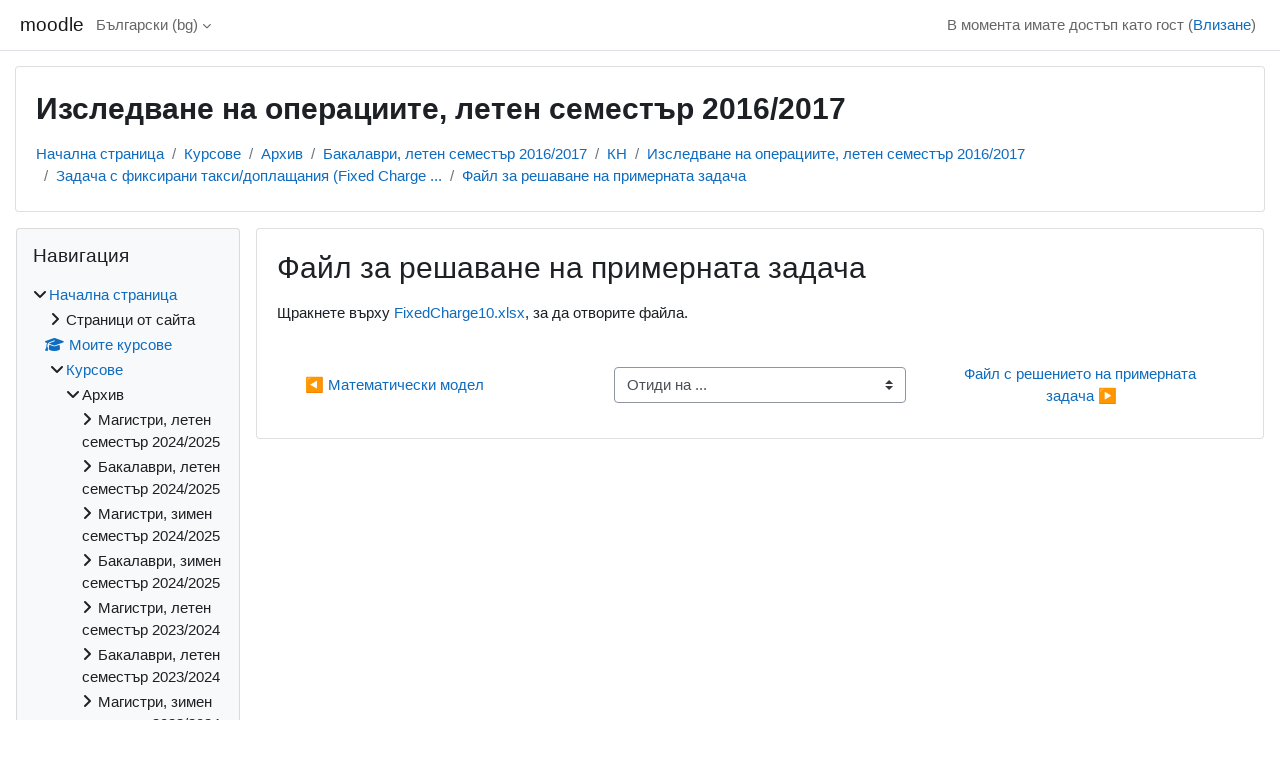

--- FILE ---
content_type: text/html; charset=utf-8
request_url: https://learn.fmi.uni-sofia.bg/mod/resource/view.php?id=81060
body_size: 40935
content:
<!DOCTYPE html>

<html  dir="ltr" lang="bg" xml:lang="bg">
<head>
    <title>C388179: Файл за решаване на примерната задача | moodle</title>
    <link rel="shortcut icon" href="https://learn.fmi.uni-sofia.bg/theme/image.php/classic/theme/1745998324/favicon" />
    <meta http-equiv="Content-Type" content="text/html; charset=utf-8" />
<meta name="keywords" content="moodle, C388179: Файл за решаване на примерната задача | moodle" />
<link rel="stylesheet" type="text/css" href="https://learn.fmi.uni-sofia.bg/theme/yui_combo.php?rollup/3.18.1/yui-moodlesimple-min.css" /><script id="firstthemesheet" type="text/css">/** Required in order to fix style inclusion problems in IE with YUI **/</script><link rel="stylesheet" type="text/css" href="https://learn.fmi.uni-sofia.bg/theme/styles.php/classic/1745998324_1739667972/all" />
<link rel="stylesheet" type="text/css" href="https://learn.fmi.uni-sofia.bg/filter/syntaxhighlighter/styles/atom-one-light.min.css" />
<script>
//<![CDATA[
var M = {}; M.yui = {};
M.pageloadstarttime = new Date();
M.cfg = {"wwwroot":"https:\/\/learn.fmi.uni-sofia.bg","apibase":"https:\/\/learn.fmi.uni-sofia.bg\/r.php\/api","homeurl":{},"sesskey":"m736SZFsEO","sessiontimeout":"14400","sessiontimeoutwarning":1200,"themerev":"1745998324","slasharguments":1,"theme":"classic","iconsystemmodule":"core\/icon_system_fontawesome","jsrev":"1739667872","admin":"admin","svgicons":true,"usertimezone":"Europe\/Sofia","language":"bg","courseId":3271,"courseContextId":130485,"contextid":131783,"contextInstanceId":81060,"langrev":1768876682,"templaterev":"1739667872","siteId":1,"userId":1};var yui1ConfigFn = function(me) {if(/-skin|reset|fonts|grids|base/.test(me.name)){me.type='css';me.path=me.path.replace(/\.js/,'.css');me.path=me.path.replace(/\/yui2-skin/,'/assets/skins/sam/yui2-skin')}};
var yui2ConfigFn = function(me) {var parts=me.name.replace(/^moodle-/,'').split('-'),component=parts.shift(),module=parts[0],min='-min';if(/-(skin|core)$/.test(me.name)){parts.pop();me.type='css';min=''}
if(module){var filename=parts.join('-');me.path=component+'/'+module+'/'+filename+min+'.'+me.type}else{me.path=component+'/'+component+'.'+me.type}};
YUI_config = {"debug":false,"base":"https:\/\/learn.fmi.uni-sofia.bg\/lib\/yuilib\/3.18.1\/","comboBase":"https:\/\/learn.fmi.uni-sofia.bg\/theme\/yui_combo.php?","combine":true,"filter":null,"insertBefore":"firstthemesheet","groups":{"yui2":{"base":"https:\/\/learn.fmi.uni-sofia.bg\/lib\/yuilib\/2in3\/2.9.0\/build\/","comboBase":"https:\/\/learn.fmi.uni-sofia.bg\/theme\/yui_combo.php?","combine":true,"ext":false,"root":"2in3\/2.9.0\/build\/","patterns":{"yui2-":{"group":"yui2","configFn":yui1ConfigFn}}},"moodle":{"name":"moodle","base":"https:\/\/learn.fmi.uni-sofia.bg\/theme\/yui_combo.php?m\/1739667872\/","combine":true,"comboBase":"https:\/\/learn.fmi.uni-sofia.bg\/theme\/yui_combo.php?","ext":false,"root":"m\/1739667872\/","patterns":{"moodle-":{"group":"moodle","configFn":yui2ConfigFn}},"filter":null,"modules":{"moodle-core-maintenancemodetimer":{"requires":["base","node"]},"moodle-core-lockscroll":{"requires":["plugin","base-build"]},"moodle-core-notification":{"requires":["moodle-core-notification-dialogue","moodle-core-notification-alert","moodle-core-notification-confirm","moodle-core-notification-exception","moodle-core-notification-ajaxexception"]},"moodle-core-notification-dialogue":{"requires":["base","node","panel","escape","event-key","dd-plugin","moodle-core-widget-focusafterclose","moodle-core-lockscroll"]},"moodle-core-notification-alert":{"requires":["moodle-core-notification-dialogue"]},"moodle-core-notification-confirm":{"requires":["moodle-core-notification-dialogue"]},"moodle-core-notification-exception":{"requires":["moodle-core-notification-dialogue"]},"moodle-core-notification-ajaxexception":{"requires":["moodle-core-notification-dialogue"]},"moodle-core-dragdrop":{"requires":["base","node","io","dom","dd","event-key","event-focus","moodle-core-notification"]},"moodle-core-event":{"requires":["event-custom"]},"moodle-core-blocks":{"requires":["base","node","io","dom","dd","dd-scroll","moodle-core-dragdrop","moodle-core-notification"]},"moodle-core-handlebars":{"condition":{"trigger":"handlebars","when":"after"}},"moodle-core-actionmenu":{"requires":["base","event","node-event-simulate"]},"moodle-core-chooserdialogue":{"requires":["base","panel","moodle-core-notification"]},"moodle-core_availability-form":{"requires":["base","node","event","event-delegate","panel","moodle-core-notification-dialogue","json"]},"moodle-course-management":{"requires":["base","node","io-base","moodle-core-notification-exception","json-parse","dd-constrain","dd-proxy","dd-drop","dd-delegate","node-event-delegate"]},"moodle-course-dragdrop":{"requires":["base","node","io","dom","dd","dd-scroll","moodle-core-dragdrop","moodle-core-notification","moodle-course-coursebase","moodle-course-util"]},"moodle-course-util":{"requires":["node"],"use":["moodle-course-util-base"],"submodules":{"moodle-course-util-base":{},"moodle-course-util-section":{"requires":["node","moodle-course-util-base"]},"moodle-course-util-cm":{"requires":["node","moodle-course-util-base"]}}},"moodle-course-categoryexpander":{"requires":["node","event-key"]},"moodle-form-dateselector":{"requires":["base","node","overlay","calendar"]},"moodle-form-shortforms":{"requires":["node","base","selector-css3","moodle-core-event"]},"moodle-question-chooser":{"requires":["moodle-core-chooserdialogue"]},"moodle-question-searchform":{"requires":["base","node"]},"moodle-availability_completion-form":{"requires":["base","node","event","moodle-core_availability-form"]},"moodle-availability_date-form":{"requires":["base","node","event","io","moodle-core_availability-form"]},"moodle-availability_grade-form":{"requires":["base","node","event","moodle-core_availability-form"]},"moodle-availability_group-form":{"requires":["base","node","event","moodle-core_availability-form"]},"moodle-availability_grouping-form":{"requires":["base","node","event","moodle-core_availability-form"]},"moodle-availability_password-popup":{"requires":["base","node","event","moodle-core-notification-dialogue","io-base"]},"moodle-availability_password-form":{"requires":["base","node","event","event-valuechange","moodle-core_availability-form"]},"moodle-availability_profile-form":{"requires":["base","node","event","moodle-core_availability-form"]},"moodle-mod_assign-history":{"requires":["node","transition"]},"moodle-mod_attendance-groupfilter":{"requires":["base","node"]},"moodle-mod_quiz-modform":{"requires":["base","node","event"]},"moodle-mod_quiz-autosave":{"requires":["base","node","event","event-valuechange","node-event-delegate","io-form","datatype-date-format"]},"moodle-mod_quiz-dragdrop":{"requires":["base","node","io","dom","dd","dd-scroll","moodle-core-dragdrop","moodle-core-notification","moodle-mod_quiz-quizbase","moodle-mod_quiz-util-base","moodle-mod_quiz-util-page","moodle-mod_quiz-util-slot","moodle-course-util"]},"moodle-mod_quiz-util":{"requires":["node","moodle-core-actionmenu"],"use":["moodle-mod_quiz-util-base"],"submodules":{"moodle-mod_quiz-util-base":{},"moodle-mod_quiz-util-slot":{"requires":["node","moodle-mod_quiz-util-base"]},"moodle-mod_quiz-util-page":{"requires":["node","moodle-mod_quiz-util-base"]}}},"moodle-mod_quiz-quizbase":{"requires":["base","node"]},"moodle-mod_quiz-toolboxes":{"requires":["base","node","event","event-key","io","moodle-mod_quiz-quizbase","moodle-mod_quiz-util-slot","moodle-core-notification-ajaxexception"]},"moodle-mod_quiz-questionchooser":{"requires":["moodle-core-chooserdialogue","moodle-mod_quiz-util","querystring-parse"]},"moodle-message_airnotifier-toolboxes":{"requires":["base","node","io"]},"moodle-editor_atto-editor":{"requires":["node","transition","io","overlay","escape","event","event-simulate","event-custom","node-event-html5","node-event-simulate","yui-throttle","moodle-core-notification-dialogue","moodle-editor_atto-rangy","handlebars","timers","querystring-stringify"]},"moodle-editor_atto-plugin":{"requires":["node","base","escape","event","event-outside","handlebars","event-custom","timers","moodle-editor_atto-menu"]},"moodle-editor_atto-menu":{"requires":["moodle-core-notification-dialogue","node","event","event-custom"]},"moodle-editor_atto-rangy":{"requires":[]},"moodle-report_eventlist-eventfilter":{"requires":["base","event","node","node-event-delegate","datatable","autocomplete","autocomplete-filters"]},"moodle-report_loglive-fetchlogs":{"requires":["base","event","node","io","node-event-delegate"]},"moodle-gradereport_history-userselector":{"requires":["escape","event-delegate","event-key","handlebars","io-base","json-parse","moodle-core-notification-dialogue"]},"moodle-qbank_editquestion-chooser":{"requires":["moodle-core-chooserdialogue"]},"moodle-tool_lp-dragdrop-reorder":{"requires":["moodle-core-dragdrop"]},"moodle-assignfeedback_editpdf-editor":{"requires":["base","event","node","io","graphics","json","event-move","event-resize","transition","querystring-stringify-simple","moodle-core-notification-dialog","moodle-core-notification-alert","moodle-core-notification-warning","moodle-core-notification-exception","moodle-core-notification-ajaxexception"]},"moodle-atto_accessibilitychecker-button":{"requires":["color-base","moodle-editor_atto-plugin"]},"moodle-atto_accessibilityhelper-button":{"requires":["moodle-editor_atto-plugin"]},"moodle-atto_align-button":{"requires":["moodle-editor_atto-plugin"]},"moodle-atto_bold-button":{"requires":["moodle-editor_atto-plugin"]},"moodle-atto_charmap-button":{"requires":["moodle-editor_atto-plugin"]},"moodle-atto_clear-button":{"requires":["moodle-editor_atto-plugin"]},"moodle-atto_collapse-button":{"requires":["moodle-editor_atto-plugin"]},"moodle-atto_emojipicker-button":{"requires":["moodle-editor_atto-plugin"]},"moodle-atto_emoticon-button":{"requires":["moodle-editor_atto-plugin"]},"moodle-atto_equation-button":{"requires":["moodle-editor_atto-plugin","moodle-core-event","io","event-valuechange","tabview","array-extras"]},"moodle-atto_h5p-button":{"requires":["moodle-editor_atto-plugin"]},"moodle-atto_html-button":{"requires":["promise","moodle-editor_atto-plugin","moodle-atto_html-beautify","moodle-atto_html-codemirror","event-valuechange"]},"moodle-atto_html-codemirror":{"requires":["moodle-atto_html-codemirror-skin"]},"moodle-atto_html-beautify":{},"moodle-atto_image-button":{"requires":["moodle-editor_atto-plugin"]},"moodle-atto_indent-button":{"requires":["moodle-editor_atto-plugin"]},"moodle-atto_italic-button":{"requires":["moodle-editor_atto-plugin"]},"moodle-atto_link-button":{"requires":["moodle-editor_atto-plugin"]},"moodle-atto_managefiles-button":{"requires":["moodle-editor_atto-plugin"]},"moodle-atto_managefiles-usedfiles":{"requires":["node","escape"]},"moodle-atto_media-button":{"requires":["moodle-editor_atto-plugin","moodle-form-shortforms"]},"moodle-atto_noautolink-button":{"requires":["moodle-editor_atto-plugin"]},"moodle-atto_orderedlist-button":{"requires":["moodle-editor_atto-plugin"]},"moodle-atto_recordrtc-recording":{"requires":["moodle-atto_recordrtc-button"]},"moodle-atto_recordrtc-button":{"requires":["moodle-editor_atto-plugin","moodle-atto_recordrtc-recording"]},"moodle-atto_rtl-button":{"requires":["moodle-editor_atto-plugin"]},"moodle-atto_strike-button":{"requires":["moodle-editor_atto-plugin"]},"moodle-atto_subscript-button":{"requires":["moodle-editor_atto-plugin"]},"moodle-atto_superscript-button":{"requires":["moodle-editor_atto-plugin"]},"moodle-atto_table-button":{"requires":["moodle-editor_atto-plugin","moodle-editor_atto-menu","event","event-valuechange"]},"moodle-atto_title-button":{"requires":["moodle-editor_atto-plugin"]},"moodle-atto_underline-button":{"requires":["moodle-editor_atto-plugin"]},"moodle-atto_undo-button":{"requires":["moodle-editor_atto-plugin"]},"moodle-atto_unorderedlist-button":{"requires":["moodle-editor_atto-plugin"]}}},"gallery":{"name":"gallery","base":"https:\/\/learn.fmi.uni-sofia.bg\/lib\/yuilib\/gallery\/","combine":true,"comboBase":"https:\/\/learn.fmi.uni-sofia.bg\/theme\/yui_combo.php?","ext":false,"root":"gallery\/1739667872\/","patterns":{"gallery-":{"group":"gallery"}}}},"modules":{"core_filepicker":{"name":"core_filepicker","fullpath":"https:\/\/learn.fmi.uni-sofia.bg\/lib\/javascript.php\/1739667872\/repository\/filepicker.js","requires":["base","node","node-event-simulate","json","async-queue","io-base","io-upload-iframe","io-form","yui2-treeview","panel","cookie","datatable","datatable-sort","resize-plugin","dd-plugin","escape","moodle-core_filepicker","moodle-core-notification-dialogue"]},"core_comment":{"name":"core_comment","fullpath":"https:\/\/learn.fmi.uni-sofia.bg\/lib\/javascript.php\/1739667872\/comment\/comment.js","requires":["base","io-base","node","json","yui2-animation","overlay","escape"]}},"logInclude":[],"logExclude":[],"logLevel":null};
M.yui.loader = {modules: {}};

//]]>
</script>

    <meta name="viewport" content="width=device-width, initial-scale=1.0">
</head>
<body  id="page-mod-resource-view" class="format-topics  path-mod path-mod-resource chrome dir-ltr lang-bg yui-skin-sam yui3-skin-sam learn-fmi-uni-sofia-bg pagelayout-incourse course-3271 context-131783 cmid-81060 cm-type-resource category-448 theme ">

<div id="page-wrapper" class="d-print-block">

    <div>
    <a class="sr-only sr-only-focusable" href="#maincontent">Прескочи на основното съдържание</a>
</div><script src="https://learn.fmi.uni-sofia.bg/lib/javascript.php/1739667872/lib/polyfills/polyfill.js"></script>
<script src="https://learn.fmi.uni-sofia.bg/theme/yui_combo.php?rollup/3.18.1/yui-moodlesimple-min.js"></script><script src="https://learn.fmi.uni-sofia.bg/lib/javascript.php/1739667872/lib/javascript-static.js"></script>
<script>
//<![CDATA[
document.body.className += ' jsenabled';
//]]>
</script>



    <nav class="fixed-top navbar navbar-bootswatch navbar-expand moodle-has-zindex">
        <div class="container-fluid">
            <a href="https://learn.fmi.uni-sofia.bg/" class="navbar-brand d-flex align-items-center m-1 p-0 aabtn">
                    <span class="sitename">moodle</span>
            </a>
    
            <ul class="navbar-nav d-none d-md-flex">
                <!-- custom_menu -->
                <li class="dropdown nav-item">
    <a class="dropdown-toggle nav-link" id="drop-down-6976fddf010dc6976fddee82ee358" data-toggle="dropdown" aria-haspopup="true" aria-expanded="false" href="#" title="Език" aria-controls="drop-down-menu-6976fddf010dc6976fddee82ee358">
        Български ‎(bg)‎
    </a>
    <div class="dropdown-menu" role="menu" id="drop-down-menu-6976fddf010dc6976fddee82ee358" aria-labelledby="drop-down-6976fddf010dc6976fddee82ee358">
                <a class="dropdown-item" role="menuitem" href="https://learn.fmi.uni-sofia.bg/mod/resource/view.php?id=81060&amp;lang=bg"  >Български ‎(bg)‎</a>
                <a class="dropdown-item" role="menuitem" href="https://learn.fmi.uni-sofia.bg/mod/resource/view.php?id=81060&amp;lang=en"  lang="en" >English ‎(en)‎</a>
    </div>
</li>
                <!-- page_heading_menu -->
                
            </ul>
            <div id="usernavigation" class="navbar-nav my-1 ms-auto">
                <div class="divider border-start h-50 align-self-center mx-1"></div>
                
                
                <div class="d-flex align-items-stretch usermenu-container" data-region="usermenu">
                    <div class="usermenu"><span class="login nav-link">В момента имате достъп като гост (<a href="https://learn.fmi.uni-sofia.bg/login/index.php">Влизане</a>)</span></div>
                </div>
            </div>
        </div>
    </nav>

    <div id="page" class="container-fluid d-print-block">
        <header id="page-header" class="row">
    <div class="col-12 pt-3 pb-3">
        <div class="card ">
            <div class="card-body ">
                <div class="d-flex align-items-center">
                    <div class="me-auto">
                    <div class="page-context-header d-flex align-items-center mb-2">
    <div class="page-header-headings">
        <h1 class="h2 mb-0">Изследване на операциите, летен семестър 2016/2017</h1>
    </div>
</div>
                    </div>
                    <div class="header-actions-container flex-shrink-0" data-region="header-actions-container">
                    </div>
                </div>
                <div class="d-flex flex-wrap">
                    <div id="page-navbar">
                        <nav aria-label="Навигационна лента">
    <ol class="breadcrumb">
                <li class="breadcrumb-item">
                    <a href="https://learn.fmi.uni-sofia.bg/"
                        
                        
                        
                    >
                        Начална страница
                    </a>
                </li>
        
                <li class="breadcrumb-item">
                    <a href="https://learn.fmi.uni-sofia.bg/course/index.php"
                        
                        
                        
                    >
                        Курсове
                    </a>
                </li>
        
                <li class="breadcrumb-item">
                    <a href="https://learn.fmi.uni-sofia.bg/course/index.php?categoryid=11"
                        
                        
                        
                    >
                        Архив
                    </a>
                </li>
        
                <li class="breadcrumb-item">
                    <a href="https://learn.fmi.uni-sofia.bg/course/index.php?categoryid=442"
                        
                        
                        
                    >
                        Бакалаври, летен семестър 2016/2017
                    </a>
                </li>
        
                <li class="breadcrumb-item">
                    <a href="https://learn.fmi.uni-sofia.bg/course/index.php?categoryid=448"
                        
                        
                        
                    >
                        КН
                    </a>
                </li>
        
                <li class="breadcrumb-item">
                    <a href="https://learn.fmi.uni-sofia.bg/course/view.php?id=3271"
                        
                        title="Изследване на операциите, летен семестър 2016/2017"
                        
                    >
                        Изследване на операциите, летен семестър 2016/2017
                    </a>
                </li>
        
                <li class="breadcrumb-item">
                    <a href="https://learn.fmi.uni-sofia.bg/course/section.php?id=47545"
                        
                        
                        data-section-name-for="47545" 
                    >
                        Задача с фиксирани такси/доплащания (Fixed Charge ...
                    </a>
                </li>
        
                <li class="breadcrumb-item">
                    <a href="https://learn.fmi.uni-sofia.bg/mod/resource/view.php?id=81060"
                        aria-current="page"
                        title="Файл"
                        
                    >
                        Файл за решаване на примерната задача
                    </a>
                </li>
        </ol>
</nav>
                    </div>
                    <div class="ms-auto d-flex">
                        
                    </div>
                    <div id="course-header">
                        
                    </div>
                </div>
            </div>
        </div>
    </div>
</header>

        <div id="page-content" class="row  blocks-pre   d-print-block">
            <div id="region-main-box" class="region-main">
                <section id="region-main" class="region-main-content" aria-label="Съдържание">
                    <span class="notifications" id="user-notifications"></span>
                        <span id="maincontent"></span>
                            <h2>Файл за решаване на примерната задача</h2>
                        <div class="activity-header" data-for="page-activity-header">
                                <span class="sr-only">Изисквания за завършване</span>
                                <div data-region="activity-information" data-activityname="Файл за решаване на примерната задача" class="activity-information">


</div>
</div>
                    <div role="main"><div class="resourceworkaround">Щракнете върху <a href="https://learn.fmi.uni-sofia.bg/pluginfile.php/131783/mod_resource/content/2/FixedCharge10.xlsx" onclick="window.open('https://learn.fmi.uni-sofia.bg/pluginfile.php/131783/mod_resource/content/2/FixedCharge10.xlsx', '', 'width=620,height=450,toolbar=no,location=no,menubar=no,copyhistory=no,status=no,directories=no,scrollbars=yes,resizable=yes'); return false;">FixedCharge10.xlsx</a>, за да отворите файла.</div></div>
                    <div class="mt-5 mb-1 activity-navigation container-fluid">
<div class="row">
    <div class="col-md-4">        <div class="float-start">
                <a href="https://learn.fmi.uni-sofia.bg/mod/resource/view.php?id=81059&forceview=1" id="prev-activity-link" class="btn btn-link" >&#x25C0;&#xFE0E; Математически модел</a>

        </div>
</div>
    <div class="col-md-4">        <div class="mdl-align">
            <div class="urlselect">
    <form method="post" action="https://learn.fmi.uni-sofia.bg/course/jumpto.php" class="d-flex flex-wrap align-items-center" id="url_select_f6976fddee82ee359">
        <input type="hidden" name="sesskey" value="m736SZFsEO">
            <label for="jump-to-activity" class="sr-only">
                Отиди на ...
            </label>
        <select  id="jump-to-activity" class="custom-select urlselect" name="jump"
                 >
                    <option value="" selected >Отиди на ...</option>
                    <option value="/mod/forum/view.php?id=80966&amp;forceview=1"  >Обявления</option>
                    <option value="/mod/resource/view.php?id=80970&amp;forceview=1"  >Организация и съдържание на курса</option>
                    <option value="/mod/page/view.php?id=80971&amp;forceview=1"  >Използвани литературни източници</option>
                    <option value="/mod/resource/view.php?id=80972&amp;forceview=1"  >Разписание на упражненията</option>
                    <option value="/mod/resource/view.php?id=80976&amp;forceview=1"  >Лекции на доц. Златева</option>
                    <option value="/mod/resource/view.php?id=80979&amp;forceview=1"  >Лекции на доц. Митев за спец. Информатика и КН</option>
                    <option value="/mod/resource/view.php?id=80982&amp;forceview=1"  >Помагало за теоретичните упражнения</option>
                    <option value="/mod/resource/view.php?id=80983&amp;forceview=1"  >Примерен писмен (практически) изпит</option>
                    <option value="/mod/resource/view.php?id=80985&amp;forceview=1"  >Примерна задача</option>
                    <option value="/mod/resource/view.php?id=80986&amp;forceview=1"  >Математически модел на примерната задача</option>
                    <option value="/mod/resource/view.php?id=80987&amp;forceview=1"  >Основни понятия в линейното оптимиране</option>
                    <option value="/mod/resource/view.php?id=80988&amp;forceview=1"  >Обща формулировка на задача за максимална печалба при ограничени ресурси</option>
                    <option value="/mod/resource/view.php?id=80989&amp;forceview=1"  >Задачи за упражнение</option>
                    <option value="/mod/resource/view.php?id=80992&amp;forceview=1"  >Инструкция за използване на Solver на Excel 2010</option>
                    <option value="/mod/resource/view.php?id=80993&amp;forceview=1"  >Инструкция за използване на Solver на Excel 2003 и 2007 </option>
                    <option value="/mod/resource/view.php?id=80994&amp;forceview=1"  >Файл за решаване на примерната задача за максимална печалба при ограничени ресурси</option>
                    <option value="/mod/resource/view.php?id=80995&amp;forceview=1"  >Файл с решението на примерната задача за максимална печалба при ограничени ресурси</option>
                    <option value="/mod/resource/view.php?id=80996&amp;forceview=1"  >Примерна задача за дажба</option>
                    <option value="/mod/resource/view.php?id=80997&amp;forceview=1"  >Математически модел на примерната задача за дажба</option>
                    <option value="/mod/resource/view.php?id=80998&amp;forceview=1"  >Примерна задача за диета</option>
                    <option value="/mod/resource/view.php?id=80999&amp;forceview=1"  >Математически модел на примерната задача за диета</option>
                    <option value="/mod/resource/view.php?id=81000&amp;forceview=1"  >Файл за решаване на примерните задачи за дажба и диета</option>
                    <option value="/mod/resource/view.php?id=81001&amp;forceview=1"  >Файл с решенията на примерните задачи за дажба и диета</option>
                    <option value="/mod/resource/view.php?id=81002&amp;forceview=1"  >Задачи за упражнение</option>
                    <option value="/mod/resource/view.php?id=81003&amp;forceview=1"  >Примерна транспортна задача</option>
                    <option value="/mod/resource/view.php?id=81004&amp;forceview=1"  >Математически модел на примерната транспортна задача</option>
                    <option value="/mod/resource/view.php?id=81005&amp;forceview=1"  >Файл за решаване на примерната транспортна задача</option>
                    <option value="/mod/resource/view.php?id=81006&amp;forceview=1"  >Файл с решението на примерната транспортна задача</option>
                    <option value="/mod/resource/view.php?id=81007&amp;forceview=1"  >Обща формулировка на класическата транспортна задачата</option>
                    <option value="/mod/resource/view.php?id=81008&amp;forceview=1"  >Транспортни задачи от отворен тип</option>
                    <option value="/mod/resource/view.php?id=81009&amp;forceview=1"  >Задачи за упражнение</option>
                    <option value="/mod/resource/view.php?id=81010&amp;forceview=1"  >Примерна задача за назначения</option>
                    <option value="/mod/resource/view.php?id=81011&amp;forceview=1"  >Математически модел на примерната задача за назначения</option>
                    <option value="/mod/resource/view.php?id=81012&amp;forceview=1"  >Файл за решаване на примерната задача за назначения</option>
                    <option value="/mod/resource/view.php?id=81013&amp;forceview=1"  >Файл с решението на примерната задача за назначения</option>
                    <option value="/mod/resource/view.php?id=81014&amp;forceview=1"  >Задачи за упражнение</option>
                    <option value="/mod/resource/view.php?id=81015&amp;forceview=1"  >Примерна задача за смесване</option>
                    <option value="/mod/resource/view.php?id=81016&amp;forceview=1"  >Математически модел на примерната задача за смесване</option>
                    <option value="/mod/resource/view.php?id=81017&amp;forceview=1"  >Файл за решаване на примерната задача за смесване</option>
                    <option value="/mod/resource/view.php?id=81018&amp;forceview=1"  >Файл с решението на примерната задача за смесване</option>
                    <option value="/mod/resource/view.php?id=81019&amp;forceview=1"  >Задачи за упражнение</option>
                    <option value="/mod/resource/view.php?id=81020&amp;forceview=1"  >Примерна транспортна задача с междинни пунктове</option>
                    <option value="/mod/resource/view.php?id=81021&amp;forceview=1"  >Математически модел на примерната транспортна задача с междинни пунктове</option>
                    <option value="/mod/resource/view.php?id=81022&amp;forceview=1"  >Файл за решаване на примерната транспортна задача с междинни пунктове</option>
                    <option value="/mod/resource/view.php?id=81023&amp;forceview=1"  >Файл с решението на примерната транспортна задача с междинни пунктове</option>
                    <option value="/mod/resource/view.php?id=81024&amp;forceview=1"  >Задачи за упражнение</option>
                    <option value="/mod/resource/view.php?id=81025&amp;forceview=1"  >Примерна задача за покритие</option>
                    <option value="/mod/resource/view.php?id=81026&amp;forceview=1"  >Математически модел на примерната задача за покритие</option>
                    <option value="/mod/resource/view.php?id=81027&amp;forceview=1"  >Файл за решаване на примерната задача за покритие</option>
                    <option value="/mod/resource/view.php?id=81029&amp;forceview=1"  >Задачи за упражнение</option>
                    <option value="/mod/resource/view.php?id=81030&amp;forceview=1"  >Примерна задача за управление на персонала</option>
                    <option value="/mod/resource/view.php?id=81031&amp;forceview=1"  >Математически модел на примерната задача за управление на персонала</option>
                    <option value="/mod/resource/view.php?id=81032&amp;forceview=1"  >Файл за решаване на примерната задача за управление на персонала</option>
                    <option value="/mod/resource/view.php?id=81033&amp;forceview=1"  >Файл с решението на примерната задача за управление на персонала</option>
                    <option value="/mod/resource/view.php?id=81034&amp;forceview=1"  >Задачи за упражнение</option>
                    <option value="/mod/resource/view.php?id=81036&amp;forceview=1"  >Примерна задача</option>
                    <option value="/mod/resource/view.php?id=81037&amp;forceview=1"  >Математически модел</option>
                    <option value="/mod/resource/view.php?id=81039&amp;forceview=1"  >Примерна задача</option>
                    <option value="/mod/resource/view.php?id=81040&amp;forceview=1"  >Математически модел</option>
                    <option value="/mod/resource/view.php?id=81041&amp;forceview=1"  >Файл за решаване на примерните задачи</option>
                    <option value="/mod/resource/view.php?id=81042&amp;forceview=1"  >Файл с решенията на примерните задачи</option>
                    <option value="/mod/resource/view.php?id=81043&amp;forceview=1"  >Задачи за упражнение</option>
                    <option value="/mod/resource/view.php?id=81045&amp;forceview=1"  >Примерна задача</option>
                    <option value="/mod/resource/view.php?id=81046&amp;forceview=1"  >Математически модел</option>
                    <option value="/mod/resource/view.php?id=81047&amp;forceview=1"  >Файл за решаване на примерната задача</option>
                    <option value="/mod/resource/view.php?id=81048&amp;forceview=1"  >Файл с решението на примерната задача</option>
                    <option value="/mod/resource/view.php?id=81050&amp;forceview=1"  >Примерна задача</option>
                    <option value="/mod/resource/view.php?id=81051&amp;forceview=1"  >Математически модел</option>
                    <option value="/mod/resource/view.php?id=81052&amp;forceview=1"  >Файл за решаване на примерната задача</option>
                    <option value="/mod/resource/view.php?id=81053&amp;forceview=1"  >Файл с решението на примерната задача</option>
                    <option value="/mod/resource/view.php?id=81054&amp;forceview=1"  >Задачи за упражнение</option>
                    <option value="/mod/resource/view.php?id=81055&amp;forceview=1"  >Икономическа интерпретация на двойствената на задачата за максимална печалба при ограничени ресурси</option>
                    <option value="/mod/resource/view.php?id=81056&amp;forceview=1"  >Следоптимален анализ в линейното оптимиране</option>
                    <option value="/mod/resource/view.php?id=81058&amp;forceview=1"  >Примерна задача</option>
                    <option value="/mod/resource/view.php?id=81059&amp;forceview=1"  >Математически модел</option>
                    <option value="/mod/resource/view.php?id=81061&amp;forceview=1"  >Файл с решението на примерната задача</option>
                    <option value="/mod/resource/view.php?id=81062&amp;forceview=1"  >Задачи за упражнение</option>
                    <option value="/mod/resource/view.php?id=81064&amp;forceview=1"  >Примерна задача</option>
                    <option value="/mod/resource/view.php?id=81065&amp;forceview=1"  >Математически модел</option>
                    <option value="/mod/resource/view.php?id=81066&amp;forceview=1"  >Файл за решаване на примерната задача</option>
                    <option value="/mod/resource/view.php?id=81067&amp;forceview=1"  >Файл с решението на примерната задача</option>
                    <option value="/mod/resource/view.php?id=81068&amp;forceview=1"  >Ориентирани графи</option>
                    <option value="/mod/resource/view.php?id=81069&amp;forceview=1"  >Мрежови графици</option>
                    <option value="/mod/resource/view.php?id=81070&amp;forceview=1"  >Метод на критичния път</option>
                    <option value="/mod/resource/view.php?id=81071&amp;forceview=1"  >Използване на линейното оптимиране за намиране на критичен път</option>
                    <option value="/mod/resource/view.php?id=81072&amp;forceview=1"  >Файл за решаване на примерната задача</option>
                    <option value="/mod/resource/view.php?id=81073&amp;forceview=1"  >Файл с решението на примерната задача</option>
                    <option value="/mod/resource/view.php?id=81074&amp;forceview=1"  >Задачи за упражнение</option>
                    <option value="/mod/resource/view.php?id=81075&amp;forceview=1"  >Примерна задача</option>
                    <option value="/mod/resource/view.php?id=81076&amp;forceview=1"  >Математически модел</option>
                    <option value="/mod/resource/view.php?id=81077&amp;forceview=1"  >Файл за решаване на примерната задача</option>
                    <option value="/mod/resource/view.php?id=81078&amp;forceview=1"  >Файл с решението на примерната задача</option>
        </select>
            <noscript>
                <input type="submit" class="btn btn-secondary ms-1" value="Напред">
            </noscript>
    </form>
</div>

        </div>
</div>
    <div class="col-md-4">        <div class="float-end">
                <a href="https://learn.fmi.uni-sofia.bg/mod/resource/view.php?id=81061&forceview=1" id="next-activity-link" class="btn btn-link" >Файл с решението на примерната задача &#x25B6;&#xFE0E;</a>

        </div>
</div>
</div>
</div>
                    
                </section>
            </div>
            <div class="columnleft blockcolumn  has-blocks ">
                <section data-region="blocks-column" class="d-print-none" aria-label="Блокове">
                    <aside id="block-region-side-pre" class="block-region" data-blockregion="side-pre" data-droptarget="1"><h2 class="sr-only">Блокове</h2><a href="#sb-1" class="sr-only sr-only-focusable">Прескочи Навигация</a>

<section id="inst9127"
     class=" block_navigation block  card mb-3"
     role="navigation"
     data-block="navigation"
     data-instance-id="9127"
          aria-labelledby="instance-9127-header"
     >

    <div class="card-body p-3">

            <h3 id="instance-9127-header" class="h5 card-title d-inline">Навигация</h3>


        <div class="card-text content mt-3">
            <ul class="block_tree list" role="tree" data-ajax-loader="block_navigation/nav_loader"><li class="type_unknown depth_1 contains_branch" role="treeitem" aria-expanded="true" aria-owns="random6976fddee82ee10_group" data-collapsible="false" aria-labelledby="random6976fddee82ee9_label_1_1"><p class="tree_item branch navigation_node"><a tabindex="-1" id="random6976fddee82ee9_label_1_1" href="https://learn.fmi.uni-sofia.bg/">Начална страница</a></p><ul id="random6976fddee82ee10_group" role="group"><li class="type_course depth_2 contains_branch" role="treeitem" aria-expanded="false" aria-owns="random6976fddee82ee12_group" aria-labelledby="random6976fddee82ee11_label_2_2"><p class="tree_item branch"><span tabindex="-1" id="random6976fddee82ee11_label_2_2" title="learn.fmi.uni-sofia.bg">Страници от сайта</span></p><ul id="random6976fddee82ee12_group" role="group" aria-hidden="true"><li class="type_custom depth_3 item_with_icon" role="treeitem" aria-labelledby="random6976fddee82ee13_label_3_4"><p class="tree_item hasicon"><a tabindex="-1" id="random6976fddee82ee13_label_3_4" href="https://learn.fmi.uni-sofia.bg/my/courses.php"><i class="icon fa fa-square fa-fw navicon" aria-hidden="true"  ></i><span class="item-content-wrap">Моите курсове</span></a></p></li><li class="type_setting depth_3 item_with_icon" role="treeitem" aria-labelledby="random6976fddee82ee13_label_3_5"><p class="tree_item hasicon"><a tabindex="-1" id="random6976fddee82ee13_label_3_5" href="https://learn.fmi.uni-sofia.bg/tag/search.php"><i class="icon fa fa-square fa-fw navicon" aria-hidden="true"  ></i><span class="item-content-wrap">Етикети</span></a></p></li><li class="type_activity depth_3 item_with_icon" role="treeitem" aria-labelledby="random6976fddee82ee13_label_3_6"><p class="tree_item hasicon"><a tabindex="-1" id="random6976fddee82ee13_label_3_6" title="Страница" href="https://learn.fmi.uni-sofia.bg/mod/page/view.php?id=259"><img class="icon navicon" alt="Страница" title="Страница" src="https://learn.fmi.uni-sofia.bg/theme/image.php/classic/page/1745998324/monologo" /><span class="item-content-wrap">Често задавани въпроси (FAQ)</span></a></p></li><li class="type_activity depth_3 item_with_icon" role="treeitem" aria-labelledby="random6976fddee82ee13_label_3_7"><p class="tree_item hasicon"><a tabindex="-1" id="random6976fddee82ee13_label_3_7" title="Форум" href="https://learn.fmi.uni-sofia.bg/mod/forum/view.php?id=713"><img class="icon navicon" alt="Форум" title="Форум" src="https://learn.fmi.uni-sofia.bg/theme/image.php/classic/forum/1745998324/monologo" /><span class="item-content-wrap">Новини за сайта</span></a></p></li><li class="type_activity depth_3 item_with_icon" role="treeitem" aria-labelledby="random6976fddee82ee13_label_3_9"><p class="tree_item hasicon"><a tabindex="-1" id="random6976fddee82ee13_label_3_9" title="Страница" href="https://learn.fmi.uni-sofia.bg/mod/page/view.php?id=45424"><img class="icon navicon" alt="Страница" title="Страница" src="https://learn.fmi.uni-sofia.bg/theme/image.php/classic/page/1745998324/monologo" /><span class="item-content-wrap">Настройки на автоматично генериран курс</span></a></p></li></ul></li><li class="type_system depth_2 item_with_icon" role="treeitem" aria-labelledby="random6976fddee82ee11_label_2_12"><p class="tree_item hasicon"><a tabindex="-1" id="random6976fddee82ee11_label_2_12" href="https://learn.fmi.uni-sofia.bg/my/courses.php"><i class="icon fa fa-graduation-cap fa-fw navicon" aria-hidden="true"  ></i><span class="item-content-wrap">Моите курсове</span></a></p></li><li class="type_system depth_2 contains_branch" role="treeitem" aria-expanded="true" aria-owns="random6976fddee82ee20_group" aria-labelledby="random6976fddee82ee11_label_2_13"><p class="tree_item branch canexpand"><a tabindex="-1" id="random6976fddee82ee11_label_2_13" href="https://learn.fmi.uni-sofia.bg/course/index.php">Курсове</a></p><ul id="random6976fddee82ee20_group" role="group"><li class="type_category depth_3 contains_branch" role="treeitem" aria-expanded="true" aria-owns="random6976fddee82ee22_group" aria-labelledby="random6976fddee82ee21_label_3_14"><p class="tree_item branch canexpand"><span tabindex="-1" id="random6976fddee82ee21_label_3_14">Архив</span></p><ul id="random6976fddee82ee22_group" role="group"><li class="type_category depth_4 contains_branch" role="treeitem" aria-expanded="false" aria-owns="random6976fddee82ee24_group" aria-labelledby="random6976fddee82ee23_label_4_15"><p class="tree_item branch canexpand"><span tabindex="-1" id="random6976fddee82ee23_label_4_15">Магистри, летен семестър 2024/2025</span></p><ul id="random6976fddee82ee24_group" role="group" aria-hidden="true"><li class="type_category depth_5 contains_branch" role="treeitem" aria-expanded="false" aria-owns="random6976fddee82ee26_group" aria-labelledby="random6976fddee82ee25_label_5_16"><p class="tree_item branch canexpand"><span tabindex="-1" id="random6976fddee82ee25_label_5_16">Задочно обучение</span></p><ul id="random6976fddee82ee26_group" role="group" aria-hidden="true"><li class="type_category depth_6 contains_branch" role="treeitem" aria-expanded="false" data-requires-ajax="true" data-loaded="false" data-node-id="expandable_branch_10_1214" data-node-key="1214" data-node-type="10" aria-labelledby="random6976fddee82ee27_label_6_17"><p class="tree_item branch" id="expandable_branch_10_1214"><span tabindex="-1" id="random6976fddee82ee27_label_6_17">Избираеми дисциплини</span></p></li></ul></li><li class="type_category depth_5 contains_branch" role="treeitem" aria-expanded="false" data-requires-ajax="true" data-loaded="false" data-node-id="expandable_branch_10_1212" data-node-key="1212" data-node-type="10" aria-labelledby="random6976fddee82ee25_label_5_18"><p class="tree_item branch" id="expandable_branch_10_1212"><span tabindex="-1" id="random6976fddee82ee25_label_5_18">РСМТ-летен прием</span></p></li><li class="type_category depth_5 contains_branch" role="treeitem" aria-expanded="false" data-requires-ajax="true" data-loaded="false" data-node-id="expandable_branch_10_1211" data-node-key="1211" data-node-type="10" aria-labelledby="random6976fddee82ee25_label_5_19"><p class="tree_item branch" id="expandable_branch_10_1211"><span tabindex="-1" id="random6976fddee82ee25_label_5_19">Избираеми дисциплини</span></p></li><li class="type_category depth_5 contains_branch" role="treeitem" aria-expanded="false" data-requires-ajax="true" data-loaded="false" data-node-id="expandable_branch_10_1208" data-node-key="1208" data-node-type="10" aria-labelledby="random6976fddee82ee25_label_5_20"><p class="tree_item branch" id="expandable_branch_10_1208"><span tabindex="-1" id="random6976fddee82ee25_label_5_20">ВПИ</span></p></li><li class="type_category depth_5 contains_branch" role="treeitem" aria-expanded="false" data-requires-ajax="true" data-loaded="false" data-node-id="expandable_branch_10_1206" data-node-key="1206" data-node-type="10" aria-labelledby="random6976fddee82ee25_label_5_21"><p class="tree_item branch" id="expandable_branch_10_1206"><span tabindex="-1" id="random6976fddee82ee25_label_5_21">ЛиА-инф</span></p></li><li class="type_category depth_5 contains_branch" role="treeitem" aria-expanded="false" data-requires-ajax="true" data-loaded="false" data-node-id="expandable_branch_10_1205" data-node-key="1205" data-node-type="10" aria-labelledby="random6976fddee82ee25_label_5_22"><p class="tree_item branch" id="expandable_branch_10_1205"><span tabindex="-1" id="random6976fddee82ee25_label_5_22">ТЗИ</span></p></li><li class="type_category depth_5 contains_branch" role="treeitem" aria-expanded="false" data-requires-ajax="true" data-loaded="false" data-node-id="expandable_branch_10_1204" data-node-key="1204" data-node-type="10" aria-labelledby="random6976fddee82ee25_label_5_23"><p class="tree_item branch" id="expandable_branch_10_1204"><span tabindex="-1" id="random6976fddee82ee25_label_5_23">ИМЗПМКМИТ</span></p></li><li class="type_category depth_5 contains_branch" role="treeitem" aria-expanded="false" data-requires-ajax="true" data-loaded="false" data-node-id="expandable_branch_10_1203" data-node-key="1203" data-node-type="10" aria-labelledby="random6976fddee82ee25_label_5_24"><p class="tree_item branch" id="expandable_branch_10_1203"><span tabindex="-1" id="random6976fddee82ee25_label_5_24">ТПИ в ИТ</span></p></li><li class="type_category depth_5 contains_branch" role="treeitem" aria-expanded="false" data-requires-ajax="true" data-loaded="false" data-node-id="expandable_branch_10_1202" data-node-key="1202" data-node-type="10" aria-labelledby="random6976fddee82ee25_label_5_25"><p class="tree_item branch" id="expandable_branch_10_1202"><span tabindex="-1" id="random6976fddee82ee25_label_5_25">ТГД</span></p></li><li class="type_category depth_5 contains_branch" role="treeitem" aria-expanded="false" data-requires-ajax="true" data-loaded="false" data-node-id="expandable_branch_10_1201" data-node-key="1201" data-node-type="10" aria-labelledby="random6976fddee82ee25_label_5_26"><p class="tree_item branch" id="expandable_branch_10_1201"><span tabindex="-1" id="random6976fddee82ee25_label_5_26">ИС</span></p></li><li class="type_category depth_5 contains_branch" role="treeitem" aria-expanded="false" data-requires-ajax="true" data-loaded="false" data-node-id="expandable_branch_10_1200" data-node-key="1200" data-node-type="10" aria-labelledby="random6976fddee82ee25_label_5_27"><p class="tree_item branch" id="expandable_branch_10_1200"><span tabindex="-1" id="random6976fddee82ee25_label_5_27">Мех&amp;роб</span></p></li><li class="type_category depth_5 contains_branch" role="treeitem" aria-expanded="false" data-requires-ajax="true" data-loaded="false" data-node-id="expandable_branch_10_1199" data-node-key="1199" data-node-type="10" aria-labelledby="random6976fddee82ee25_label_5_28"><p class="tree_item branch" id="expandable_branch_10_1199"><span tabindex="-1" id="random6976fddee82ee25_label_5_28">БМИ</span></p></li><li class="type_category depth_5 contains_branch" role="treeitem" aria-expanded="false" data-requires-ajax="true" data-loaded="false" data-node-id="expandable_branch_10_1198" data-node-key="1198" data-node-type="10" aria-labelledby="random6976fddee82ee25_label_5_29"><p class="tree_item branch" id="expandable_branch_10_1198"><span tabindex="-1" id="random6976fddee82ee25_label_5_29">ИИОЗ</span></p></li><li class="type_category depth_5 contains_branch" role="treeitem" aria-expanded="false" data-requires-ajax="true" data-loaded="false" data-node-id="expandable_branch_10_1197" data-node-key="1197" data-node-type="10" aria-labelledby="random6976fddee82ee25_label_5_30"><p class="tree_item branch" id="expandable_branch_10_1197"><span tabindex="-1" id="random6976fddee82ee25_label_5_30">ВС</span></p></li><li class="type_category depth_5 contains_branch" role="treeitem" aria-expanded="false" data-requires-ajax="true" data-loaded="false" data-node-id="expandable_branch_10_1196" data-node-key="1196" data-node-type="10" aria-labelledby="random6976fddee82ee25_label_5_31"><p class="tree_item branch" id="expandable_branch_10_1196"><span tabindex="-1" id="random6976fddee82ee25_label_5_31">СофТех</span></p></li><li class="type_category depth_5 contains_branch" role="treeitem" aria-expanded="false" data-requires-ajax="true" data-loaded="false" data-node-id="expandable_branch_10_1195" data-node-key="1195" data-node-type="10" aria-labelledby="random6976fddee82ee25_label_5_32"><p class="tree_item branch" id="expandable_branch_10_1195"><span tabindex="-1" id="random6976fddee82ee25_label_5_32">ИИ</span></p></li><li class="type_category depth_5 contains_branch" role="treeitem" aria-expanded="false" data-requires-ajax="true" data-loaded="false" data-node-id="expandable_branch_10_1194" data-node-key="1194" data-node-type="10" aria-labelledby="random6976fddee82ee25_label_5_33"><p class="tree_item branch" id="expandable_branch_10_1194"><span tabindex="-1" id="random6976fddee82ee25_label_5_33">ЗИКСМ</span></p></li><li class="type_category depth_5 contains_branch" role="treeitem" aria-expanded="false" data-requires-ajax="true" data-loaded="false" data-node-id="expandable_branch_10_1193" data-node-key="1193" data-node-type="10" aria-labelledby="random6976fddee82ee25_label_5_34"><p class="tree_item branch" id="expandable_branch_10_1193"><span tabindex="-1" id="random6976fddee82ee25_label_5_34">УМФ&amp;пр.</span></p></li><li class="type_category depth_5 contains_branch" role="treeitem" aria-expanded="false" data-requires-ajax="true" data-loaded="false" data-node-id="expandable_branch_10_1192" data-node-key="1192" data-node-type="10" aria-labelledby="random6976fddee82ee25_label_5_35"><p class="tree_item branch" id="expandable_branch_10_1192"><span tabindex="-1" id="random6976fddee82ee25_label_5_35">ИМиММ</span></p></li><li class="type_category depth_5 contains_branch" role="treeitem" aria-expanded="false" data-requires-ajax="true" data-loaded="false" data-node-id="expandable_branch_10_1191" data-node-key="1191" data-node-type="10" aria-labelledby="random6976fddee82ee25_label_5_36"><p class="tree_item branch" id="expandable_branch_10_1191"><span tabindex="-1" id="random6976fddee82ee25_label_5_36">ЛА-на англ.</span></p></li><li class="type_category depth_5 contains_branch" role="treeitem" aria-expanded="false" data-requires-ajax="true" data-loaded="false" data-node-id="expandable_branch_10_1190" data-node-key="1190" data-node-type="10" aria-labelledby="random6976fddee82ee25_label_5_37"><p class="tree_item branch" id="expandable_branch_10_1190"><span tabindex="-1" id="random6976fddee82ee25_label_5_37">ММИ</span></p></li><li class="type_category depth_5 contains_branch" role="treeitem" aria-expanded="false" data-requires-ajax="true" data-loaded="false" data-node-id="expandable_branch_10_1189" data-node-key="1189" data-node-type="10" aria-labelledby="random6976fddee82ee25_label_5_38"><p class="tree_item branch" id="expandable_branch_10_1189"><span tabindex="-1" id="random6976fddee82ee25_label_5_38">ВАС</span></p></li><li class="type_category depth_5 contains_branch" role="treeitem" aria-expanded="false" data-requires-ajax="true" data-loaded="false" data-node-id="expandable_branch_10_1188" data-node-key="1188" data-node-type="10" aria-labelledby="random6976fddee82ee25_label_5_39"><p class="tree_item branch" id="expandable_branch_10_1188"><span tabindex="-1" id="random6976fddee82ee25_label_5_39">ТОМИ</span></p></li><li class="type_category depth_5 contains_branch" role="treeitem" aria-expanded="false" data-requires-ajax="true" data-loaded="false" data-node-id="expandable_branch_10_1187" data-node-key="1187" data-node-type="10" aria-labelledby="random6976fddee82ee25_label_5_40"><p class="tree_item branch" id="expandable_branch_10_1187"><span tabindex="-1" id="random6976fddee82ee25_label_5_40">КомпГраф</span></p></li></ul></li><li class="type_category depth_4 contains_branch" role="treeitem" aria-expanded="false" aria-owns="random6976fddee82ee28_group" aria-labelledby="random6976fddee82ee23_label_4_41"><p class="tree_item branch canexpand"><span tabindex="-1" id="random6976fddee82ee23_label_4_41">Бакалаври, летен семестър 2024/2025</span></p><ul id="random6976fddee82ee28_group" role="group" aria-hidden="true"><li class="type_category depth_5 contains_branch" role="treeitem" aria-expanded="false" data-requires-ajax="true" data-loaded="false" data-node-id="expandable_branch_10_1210" data-node-key="1210" data-node-type="10" aria-labelledby="random6976fddee82ee29_label_5_42"><p class="tree_item branch" id="expandable_branch_10_1210"><span tabindex="-1" id="random6976fddee82ee29_label_5_42">Избираеми дисциплини</span></p></li><li class="type_category depth_5 contains_branch" role="treeitem" aria-expanded="false" data-requires-ajax="true" data-loaded="false" data-node-id="expandable_branch_10_1184" data-node-key="1184" data-node-type="10" aria-labelledby="random6976fddee82ee29_label_5_43"><p class="tree_item branch" id="expandable_branch_10_1184"><span tabindex="-1" id="random6976fddee82ee29_label_5_43">Стат</span></p></li><li class="type_category depth_5 contains_branch" role="treeitem" aria-expanded="false" data-requires-ajax="true" data-loaded="false" data-node-id="expandable_branch_10_1183" data-node-key="1183" data-node-type="10" aria-labelledby="random6976fddee82ee29_label_5_44"><p class="tree_item branch" id="expandable_branch_10_1183"><span tabindex="-1" id="random6976fddee82ee29_label_5_44">АД</span></p></li><li class="type_category depth_5 contains_branch" role="treeitem" aria-expanded="false" data-requires-ajax="true" data-loaded="false" data-node-id="expandable_branch_10_1182" data-node-key="1182" data-node-type="10" aria-labelledby="random6976fddee82ee29_label_5_45"><p class="tree_item branch" id="expandable_branch_10_1182"><span tabindex="-1" id="random6976fddee82ee29_label_5_45">АД-М</span></p></li><li class="type_category depth_5 contains_branch" role="treeitem" aria-expanded="false" data-requires-ajax="true" data-loaded="false" data-node-id="expandable_branch_10_1181" data-node-key="1181" data-node-type="10" aria-labelledby="random6976fddee82ee29_label_5_46"><p class="tree_item branch" id="expandable_branch_10_1181"><span tabindex="-1" id="random6976fddee82ee29_label_5_46">ИС</span></p></li><li class="type_category depth_5 contains_branch" role="treeitem" aria-expanded="false" data-requires-ajax="true" data-loaded="false" data-node-id="expandable_branch_10_1180" data-node-key="1180" data-node-type="10" aria-labelledby="random6976fddee82ee29_label_5_47"><p class="tree_item branch" id="expandable_branch_10_1180"><span tabindex="-1" id="random6976fddee82ee29_label_5_47">СИ</span></p></li><li class="type_category depth_5 contains_branch" role="treeitem" aria-expanded="false" data-requires-ajax="true" data-loaded="false" data-node-id="expandable_branch_10_1179" data-node-key="1179" data-node-type="10" aria-labelledby="random6976fddee82ee29_label_5_48"><p class="tree_item branch" id="expandable_branch_10_1179"><span tabindex="-1" id="random6976fddee82ee29_label_5_48">ПрМ</span></p></li><li class="type_category depth_5 contains_branch" role="treeitem" aria-expanded="false" data-requires-ajax="true" data-loaded="false" data-node-id="expandable_branch_10_1178" data-node-key="1178" data-node-type="10" aria-labelledby="random6976fddee82ee29_label_5_49"><p class="tree_item branch" id="expandable_branch_10_1178"><span tabindex="-1" id="random6976fddee82ee29_label_5_49">И</span></p></li><li class="type_category depth_5 contains_branch" role="treeitem" aria-expanded="false" data-requires-ajax="true" data-loaded="false" data-node-id="expandable_branch_10_1177" data-node-key="1177" data-node-type="10" aria-labelledby="random6976fddee82ee29_label_5_50"><p class="tree_item branch" id="expandable_branch_10_1177"><span tabindex="-1" id="random6976fddee82ee29_label_5_50">КН</span></p></li><li class="type_category depth_5 contains_branch" role="treeitem" aria-expanded="false" data-requires-ajax="true" data-loaded="false" data-node-id="expandable_branch_10_1176" data-node-key="1176" data-node-type="10" aria-labelledby="random6976fddee82ee29_label_5_51"><p class="tree_item branch" id="expandable_branch_10_1176"><span tabindex="-1" id="random6976fddee82ee29_label_5_51">М</span></p></li><li class="type_category depth_5 contains_branch" role="treeitem" aria-expanded="false" aria-owns="random6976fddee82ee30_group" aria-labelledby="random6976fddee82ee29_label_5_52"><p class="tree_item branch canexpand"><span tabindex="-1" id="random6976fddee82ee29_label_5_52">Задочно обучение</span></p><ul id="random6976fddee82ee30_group" role="group" aria-hidden="true"><li class="type_category depth_6 contains_branch" role="treeitem" aria-expanded="false" data-requires-ajax="true" data-loaded="false" data-node-id="expandable_branch_10_1185" data-node-key="1185" data-node-type="10" aria-labelledby="random6976fddee82ee31_label_6_53"><p class="tree_item branch" id="expandable_branch_10_1185"><span tabindex="-1" id="random6976fddee82ee31_label_6_53">Избираеми дисциплини</span></p></li><li class="type_category depth_6 contains_branch" role="treeitem" aria-expanded="false" data-requires-ajax="true" data-loaded="false" data-node-id="expandable_branch_10_1175" data-node-key="1175" data-node-type="10" aria-labelledby="random6976fddee82ee31_label_6_54"><p class="tree_item branch" id="expandable_branch_10_1175"><span tabindex="-1" id="random6976fddee82ee31_label_6_54">МИ</span></p></li></ul></li><li class="type_category depth_5 contains_branch" role="treeitem" aria-expanded="false" data-requires-ajax="true" data-loaded="false" data-node-id="expandable_branch_10_1173" data-node-key="1173" data-node-type="10" aria-labelledby="random6976fddee82ee29_label_5_55"><p class="tree_item branch" id="expandable_branch_10_1173"><span tabindex="-1" id="random6976fddee82ee29_label_5_55">МИ</span></p></li></ul></li><li class="type_category depth_4 contains_branch" role="treeitem" aria-expanded="false" aria-owns="random6976fddee82ee32_group" aria-labelledby="random6976fddee82ee23_label_4_56"><p class="tree_item branch canexpand"><span tabindex="-1" id="random6976fddee82ee23_label_4_56">Магистри, зимен семестър 2024/2025</span></p><ul id="random6976fddee82ee32_group" role="group" aria-hidden="true"><li class="type_category depth_5 contains_branch" role="treeitem" aria-expanded="false" data-requires-ajax="true" data-loaded="false" data-node-id="expandable_branch_10_1168" data-node-key="1168" data-node-type="10" aria-labelledby="random6976fddee82ee33_label_5_57"><p class="tree_item branch" id="expandable_branch_10_1168"><span tabindex="-1" id="random6976fddee82ee33_label_5_57">Опт</span></p></li><li class="type_category depth_5 contains_branch" role="treeitem" aria-expanded="false" data-requires-ajax="true" data-loaded="false" data-node-id="expandable_branch_10_1167" data-node-key="1167" data-node-type="10" aria-labelledby="random6976fddee82ee33_label_5_58"><p class="tree_item branch" id="expandable_branch_10_1167"><span tabindex="-1" id="random6976fddee82ee33_label_5_58">ИМЗПМКМИТ</span></p></li><li class="type_category depth_5 contains_branch" role="treeitem" aria-expanded="false" data-requires-ajax="true" data-loaded="false" data-node-id="expandable_branch_10_1163" data-node-key="1163" data-node-type="10" aria-labelledby="random6976fddee82ee33_label_5_59"><p class="tree_item branch" id="expandable_branch_10_1163"><span tabindex="-1" id="random6976fddee82ee33_label_5_59">ВС</span></p></li><li class="type_category depth_5 contains_branch" role="treeitem" aria-expanded="false" data-requires-ajax="true" data-loaded="false" data-node-id="expandable_branch_10_1162" data-node-key="1162" data-node-type="10" aria-labelledby="random6976fddee82ee33_label_5_60"><p class="tree_item branch" id="expandable_branch_10_1162"><span tabindex="-1" id="random6976fddee82ee33_label_5_60">УМФ&amp;пр.</span></p></li><li class="type_category depth_5 contains_branch" role="treeitem" aria-expanded="false" data-requires-ajax="true" data-loaded="false" data-node-id="expandable_branch_10_1161" data-node-key="1161" data-node-type="10" aria-labelledby="random6976fddee82ee33_label_5_61"><p class="tree_item branch" id="expandable_branch_10_1161"><span tabindex="-1" id="random6976fddee82ee33_label_5_61">ТЗИ</span></p></li><li class="type_category depth_5 contains_branch" role="treeitem" aria-expanded="false" data-requires-ajax="true" data-loaded="false" data-node-id="expandable_branch_10_1159" data-node-key="1159" data-node-type="10" aria-labelledby="random6976fddee82ee33_label_5_62"><p class="tree_item branch" id="expandable_branch_10_1159"><span tabindex="-1" id="random6976fddee82ee33_label_5_62">КомпГраф</span></p></li><li class="type_category depth_5 contains_branch" role="treeitem" aria-expanded="false" data-requires-ajax="true" data-loaded="false" data-node-id="expandable_branch_10_1158" data-node-key="1158" data-node-type="10" aria-labelledby="random6976fddee82ee33_label_5_63"><p class="tree_item branch" id="expandable_branch_10_1158"><span tabindex="-1" id="random6976fddee82ee33_label_5_63">ТПИ в ИТ</span></p></li><li class="type_category depth_5 contains_branch" role="treeitem" aria-expanded="false" data-requires-ajax="true" data-loaded="false" data-node-id="expandable_branch_10_1157" data-node-key="1157" data-node-type="10" aria-labelledby="random6976fddee82ee33_label_5_64"><p class="tree_item branch" id="expandable_branch_10_1157"><span tabindex="-1" id="random6976fddee82ee33_label_5_64">СофТех</span></p></li><li class="type_category depth_5 contains_branch" role="treeitem" aria-expanded="false" data-requires-ajax="true" data-loaded="false" data-node-id="expandable_branch_10_1156" data-node-key="1156" data-node-type="10" aria-labelledby="random6976fddee82ee33_label_5_65"><p class="tree_item branch" id="expandable_branch_10_1156"><span tabindex="-1" id="random6976fddee82ee33_label_5_65">Мех&amp;роб</span></p></li><li class="type_category depth_5 contains_branch" role="treeitem" aria-expanded="false" data-requires-ajax="true" data-loaded="false" data-node-id="expandable_branch_10_1155" data-node-key="1155" data-node-type="10" aria-labelledby="random6976fddee82ee33_label_5_66"><p class="tree_item branch" id="expandable_branch_10_1155"><span tabindex="-1" id="random6976fddee82ee33_label_5_66">БМИ</span></p></li><li class="type_category depth_5 contains_branch" role="treeitem" aria-expanded="false" data-requires-ajax="true" data-loaded="false" data-node-id="expandable_branch_10_1152" data-node-key="1152" data-node-type="10" aria-labelledby="random6976fddee82ee33_label_5_67"><p class="tree_item branch" id="expandable_branch_10_1152"><span tabindex="-1" id="random6976fddee82ee33_label_5_67">САППМ</span></p></li><li class="type_category depth_5 contains_branch" role="treeitem" aria-expanded="false" data-requires-ajax="true" data-loaded="false" data-node-id="expandable_branch_10_1151" data-node-key="1151" data-node-type="10" aria-labelledby="random6976fddee82ee33_label_5_68"><p class="tree_item branch" id="expandable_branch_10_1151"><span tabindex="-1" id="random6976fddee82ee33_label_5_68">РСиМТ</span></p></li><li class="type_category depth_5 contains_branch" role="treeitem" aria-expanded="false" data-requires-ajax="true" data-loaded="false" data-node-id="expandable_branch_10_1150" data-node-key="1150" data-node-type="10" aria-labelledby="random6976fddee82ee33_label_5_69"><p class="tree_item branch" id="expandable_branch_10_1150"><span tabindex="-1" id="random6976fddee82ee33_label_5_69">ИИОЗ</span></p></li><li class="type_category depth_5 contains_branch" role="treeitem" aria-expanded="false" data-requires-ajax="true" data-loaded="false" data-node-id="expandable_branch_10_1149" data-node-key="1149" data-node-type="10" aria-labelledby="random6976fddee82ee33_label_5_70"><p class="tree_item branch" id="expandable_branch_10_1149"><span tabindex="-1" id="random6976fddee82ee33_label_5_70">ИС</span></p></li><li class="type_category depth_5 contains_branch" role="treeitem" aria-expanded="false" data-requires-ajax="true" data-loaded="false" data-node-id="expandable_branch_10_1148" data-node-key="1148" data-node-type="10" aria-labelledby="random6976fddee82ee33_label_5_71"><p class="tree_item branch" id="expandable_branch_10_1148"><span tabindex="-1" id="random6976fddee82ee33_label_5_71">Избираеми дисциплини</span></p></li><li class="type_category depth_5 contains_branch" role="treeitem" aria-expanded="false" aria-owns="random6976fddee82ee34_group" aria-labelledby="random6976fddee82ee33_label_5_72"><p class="tree_item branch canexpand"><span tabindex="-1" id="random6976fddee82ee33_label_5_72">Задочно обучение</span></p><ul id="random6976fddee82ee34_group" role="group" aria-hidden="true"><li class="type_category depth_6 contains_branch" role="treeitem" aria-expanded="false" data-requires-ajax="true" data-loaded="false" data-node-id="expandable_branch_10_1169" data-node-key="1169" data-node-type="10" aria-labelledby="random6976fddee82ee35_label_6_73"><p class="tree_item branch" id="expandable_branch_10_1169"><span tabindex="-1" id="random6976fddee82ee35_label_6_73">Избираеми дисциплини</span></p></li><li class="type_category depth_6 contains_branch" role="treeitem" aria-expanded="false" data-requires-ajax="true" data-loaded="false" data-node-id="expandable_branch_10_1154" data-node-key="1154" data-node-type="10" aria-labelledby="random6976fddee82ee35_label_6_74"><p class="tree_item branch" id="expandable_branch_10_1154"><span tabindex="-1" id="random6976fddee82ee35_label_6_74">ЕО</span></p></li><li class="type_category depth_6 contains_branch" role="treeitem" aria-expanded="false" data-requires-ajax="true" data-loaded="false" data-node-id="expandable_branch_10_1147" data-node-key="1147" data-node-type="10" aria-labelledby="random6976fddee82ee35_label_6_75"><p class="tree_item branch" id="expandable_branch_10_1147"><span tabindex="-1" id="random6976fddee82ee35_label_6_75">ТОМИ</span></p></li></ul></li><li class="type_category depth_5 contains_branch" role="treeitem" aria-expanded="false" data-requires-ajax="true" data-loaded="false" data-node-id="expandable_branch_10_1145" data-node-key="1145" data-node-type="10" aria-labelledby="random6976fddee82ee33_label_5_76"><p class="tree_item branch" id="expandable_branch_10_1145"><span tabindex="-1" id="random6976fddee82ee33_label_5_76">ТОМИ</span></p></li><li class="type_category depth_5 contains_branch" role="treeitem" aria-expanded="false" data-requires-ajax="true" data-loaded="false" data-node-id="expandable_branch_10_1144" data-node-key="1144" data-node-type="10" aria-labelledby="random6976fddee82ee33_label_5_77"><p class="tree_item branch" id="expandable_branch_10_1144"><span tabindex="-1" id="random6976fddee82ee33_label_5_77">ИИ</span></p></li><li class="type_category depth_5 contains_branch" role="treeitem" aria-expanded="false" data-requires-ajax="true" data-loaded="false" data-node-id="expandable_branch_10_1142" data-node-key="1142" data-node-type="10" aria-labelledby="random6976fddee82ee33_label_5_78"><p class="tree_item branch" id="expandable_branch_10_1142"><span tabindex="-1" id="random6976fddee82ee33_label_5_78">ЗИКСМ</span></p></li><li class="type_category depth_5 contains_branch" role="treeitem" aria-expanded="false" data-requires-ajax="true" data-loaded="false" data-node-id="expandable_branch_10_1141" data-node-key="1141" data-node-type="10" aria-labelledby="random6976fddee82ee33_label_5_79"><p class="tree_item branch" id="expandable_branch_10_1141"><span tabindex="-1" id="random6976fddee82ee33_label_5_79">ТГД</span></p></li><li class="type_category depth_5 contains_branch" role="treeitem" aria-expanded="false" data-requires-ajax="true" data-loaded="false" data-node-id="expandable_branch_10_1140" data-node-key="1140" data-node-type="10" aria-labelledby="random6976fddee82ee33_label_5_80"><p class="tree_item branch" id="expandable_branch_10_1140"><span tabindex="-1" id="random6976fddee82ee33_label_5_80">ВАС</span></p></li><li class="type_category depth_5 contains_branch" role="treeitem" aria-expanded="false" data-requires-ajax="true" data-loaded="false" data-node-id="expandable_branch_10_1139" data-node-key="1139" data-node-type="10" aria-labelledby="random6976fddee82ee33_label_5_81"><p class="tree_item branch" id="expandable_branch_10_1139"><span tabindex="-1" id="random6976fddee82ee33_label_5_81">ЛиА-инф</span></p></li><li class="type_category depth_5 contains_branch" role="treeitem" aria-expanded="false" data-requires-ajax="true" data-loaded="false" data-node-id="expandable_branch_10_1138" data-node-key="1138" data-node-type="10" aria-labelledby="random6976fddee82ee33_label_5_82"><p class="tree_item branch" id="expandable_branch_10_1138"><span tabindex="-1" id="random6976fddee82ee33_label_5_82">ВПИ (HPC)</span></p></li><li class="type_category depth_5 contains_branch" role="treeitem" aria-expanded="false" data-requires-ajax="true" data-loaded="false" data-node-id="expandable_branch_10_1160" data-node-key="1160" data-node-type="10" aria-labelledby="random6976fddee82ee33_label_5_83"><p class="tree_item branch" id="expandable_branch_10_1160"><span tabindex="-1" id="random6976fddee82ee33_label_5_83">ЛА-на англ.</span></p></li><li class="type_category depth_5 contains_branch" role="treeitem" aria-expanded="false" data-requires-ajax="true" data-loaded="false" data-node-id="expandable_branch_10_1171" data-node-key="1171" data-node-type="10" aria-labelledby="random6976fddee82ee33_label_5_84"><p class="tree_item branch" id="expandable_branch_10_1171"><span tabindex="-1" id="random6976fddee82ee33_label_5_84">ЕО</span></p></li></ul></li><li class="type_category depth_4 contains_branch" role="treeitem" aria-expanded="false" aria-owns="random6976fddee82ee36_group" aria-labelledby="random6976fddee82ee23_label_4_85"><p class="tree_item branch canexpand"><span tabindex="-1" id="random6976fddee82ee23_label_4_85">Бакалаври, зимен семестър 2024/2025</span></p><ul id="random6976fddee82ee36_group" role="group" aria-hidden="true"><li class="type_category depth_5 contains_branch" role="treeitem" aria-expanded="false" data-requires-ajax="true" data-loaded="false" data-node-id="expandable_branch_10_1143" data-node-key="1143" data-node-type="10" aria-labelledby="random6976fddee82ee37_label_5_86"><p class="tree_item branch" id="expandable_branch_10_1143"><span tabindex="-1" id="random6976fddee82ee37_label_5_86">Избираеми дисциплини</span></p></li><li class="type_category depth_5 contains_branch" role="treeitem" aria-expanded="false" data-requires-ajax="true" data-loaded="false" data-node-id="expandable_branch_10_1135" data-node-key="1135" data-node-type="10" aria-labelledby="random6976fddee82ee37_label_5_87"><p class="tree_item branch" id="expandable_branch_10_1135"><span tabindex="-1" id="random6976fddee82ee37_label_5_87">Стат</span></p></li><li class="type_category depth_5 contains_branch" role="treeitem" aria-expanded="false" data-requires-ajax="true" data-loaded="false" data-node-id="expandable_branch_10_1134" data-node-key="1134" data-node-type="10" aria-labelledby="random6976fddee82ee37_label_5_88"><p class="tree_item branch" id="expandable_branch_10_1134"><span tabindex="-1" id="random6976fddee82ee37_label_5_88">АД</span></p></li><li class="type_category depth_5 contains_branch" role="treeitem" aria-expanded="false" data-requires-ajax="true" data-loaded="false" data-node-id="expandable_branch_10_1133" data-node-key="1133" data-node-type="10" aria-labelledby="random6976fddee82ee37_label_5_89"><p class="tree_item branch" id="expandable_branch_10_1133"><span tabindex="-1" id="random6976fddee82ee37_label_5_89">ПрМ</span></p></li><li class="type_category depth_5 contains_branch" role="treeitem" aria-expanded="false" data-requires-ajax="true" data-loaded="false" data-node-id="expandable_branch_10_1132" data-node-key="1132" data-node-type="10" aria-labelledby="random6976fddee82ee37_label_5_90"><p class="tree_item branch" id="expandable_branch_10_1132"><span tabindex="-1" id="random6976fddee82ee37_label_5_90">М</span></p></li><li class="type_category depth_5 contains_branch" role="treeitem" aria-expanded="false" data-requires-ajax="true" data-loaded="false" data-node-id="expandable_branch_10_1131" data-node-key="1131" data-node-type="10" aria-labelledby="random6976fddee82ee37_label_5_91"><p class="tree_item branch" id="expandable_branch_10_1131"><span tabindex="-1" id="random6976fddee82ee37_label_5_91">И</span></p></li><li class="type_category depth_5 contains_branch" role="treeitem" aria-expanded="false" data-requires-ajax="true" data-loaded="false" data-node-id="expandable_branch_10_1130" data-node-key="1130" data-node-type="10" aria-labelledby="random6976fddee82ee37_label_5_92"><p class="tree_item branch" id="expandable_branch_10_1130"><span tabindex="-1" id="random6976fddee82ee37_label_5_92">МИ</span></p></li><li class="type_category depth_5 contains_branch" role="treeitem" aria-expanded="false" data-requires-ajax="true" data-loaded="false" data-node-id="expandable_branch_10_1129" data-node-key="1129" data-node-type="10" aria-labelledby="random6976fddee82ee37_label_5_93"><p class="tree_item branch" id="expandable_branch_10_1129"><span tabindex="-1" id="random6976fddee82ee37_label_5_93">КН</span></p></li><li class="type_category depth_5 contains_branch" role="treeitem" aria-expanded="false" data-requires-ajax="true" data-loaded="false" data-node-id="expandable_branch_10_1128" data-node-key="1128" data-node-type="10" aria-labelledby="random6976fddee82ee37_label_5_94"><p class="tree_item branch" id="expandable_branch_10_1128"><span tabindex="-1" id="random6976fddee82ee37_label_5_94">ИС</span></p></li><li class="type_category depth_5 contains_branch" role="treeitem" aria-expanded="false" aria-owns="random6976fddee82ee38_group" aria-labelledby="random6976fddee82ee37_label_5_95"><p class="tree_item branch canexpand"><span tabindex="-1" id="random6976fddee82ee37_label_5_95">Задочно обучение</span></p><ul id="random6976fddee82ee38_group" role="group" aria-hidden="true"><li class="type_category depth_6 contains_branch" role="treeitem" aria-expanded="false" data-requires-ajax="true" data-loaded="false" data-node-id="expandable_branch_10_1136" data-node-key="1136" data-node-type="10" aria-labelledby="random6976fddee82ee39_label_6_96"><p class="tree_item branch" id="expandable_branch_10_1136"><span tabindex="-1" id="random6976fddee82ee39_label_6_96">Избираеми дисциплини</span></p></li><li class="type_category depth_6 contains_branch" role="treeitem" aria-expanded="false" data-requires-ajax="true" data-loaded="false" data-node-id="expandable_branch_10_1127" data-node-key="1127" data-node-type="10" aria-labelledby="random6976fddee82ee39_label_6_97"><p class="tree_item branch" id="expandable_branch_10_1127"><span tabindex="-1" id="random6976fddee82ee39_label_6_97">МИ</span></p></li></ul></li><li class="type_category depth_5 contains_branch" role="treeitem" aria-expanded="false" data-requires-ajax="true" data-loaded="false" data-node-id="expandable_branch_10_1125" data-node-key="1125" data-node-type="10" aria-labelledby="random6976fddee82ee37_label_5_98"><p class="tree_item branch" id="expandable_branch_10_1125"><span tabindex="-1" id="random6976fddee82ee37_label_5_98">СИ</span></p></li></ul></li><li class="type_category depth_4 contains_branch" role="treeitem" aria-expanded="false" aria-owns="random6976fddee82ee40_group" aria-labelledby="random6976fddee82ee23_label_4_99"><p class="tree_item branch canexpand"><span tabindex="-1" id="random6976fddee82ee23_label_4_99">Магистри, летен семестър 2023/2024</span></p><ul id="random6976fddee82ee40_group" role="group" aria-hidden="true"><li class="type_category depth_5 contains_branch" role="treeitem" aria-expanded="false" data-requires-ajax="true" data-loaded="false" data-node-id="expandable_branch_10_1120" data-node-key="1120" data-node-type="10" aria-labelledby="random6976fddee82ee41_label_5_100"><p class="tree_item branch" id="expandable_branch_10_1120"><span tabindex="-1" id="random6976fddee82ee41_label_5_100">САППМ</span></p></li><li class="type_category depth_5 contains_branch" role="treeitem" aria-expanded="false" data-requires-ajax="true" data-loaded="false" data-node-id="expandable_branch_10_1119" data-node-key="1119" data-node-type="10" aria-labelledby="random6976fddee82ee41_label_5_101"><p class="tree_item branch" id="expandable_branch_10_1119"><span tabindex="-1" id="random6976fddee82ee41_label_5_101">Избираеми дисциплини</span></p></li><li class="type_category depth_5 contains_branch" role="treeitem" aria-expanded="false" data-requires-ajax="true" data-loaded="false" data-node-id="expandable_branch_10_1118" data-node-key="1118" data-node-type="10" aria-labelledby="random6976fddee82ee41_label_5_102"><p class="tree_item branch" id="expandable_branch_10_1118"><span tabindex="-1" id="random6976fddee82ee41_label_5_102">АГТЧ</span></p></li><li class="type_category depth_5 contains_branch" role="treeitem" aria-expanded="false" data-requires-ajax="true" data-loaded="false" data-node-id="expandable_branch_10_1110" data-node-key="1110" data-node-type="10" aria-labelledby="random6976fddee82ee41_label_5_103"><p class="tree_item branch" id="expandable_branch_10_1110"><span tabindex="-1" id="random6976fddee82ee41_label_5_103">ТГД</span></p></li><li class="type_category depth_5 contains_branch" role="treeitem" aria-expanded="false" data-requires-ajax="true" data-loaded="false" data-node-id="expandable_branch_10_1109" data-node-key="1109" data-node-type="10" aria-labelledby="random6976fddee82ee41_label_5_104"><p class="tree_item branch" id="expandable_branch_10_1109"><span tabindex="-1" id="random6976fddee82ee41_label_5_104">ТОППИТ</span></p></li><li class="type_category depth_5 contains_branch" role="treeitem" aria-expanded="false" data-requires-ajax="true" data-loaded="false" data-node-id="expandable_branch_10_1108" data-node-key="1108" data-node-type="10" aria-labelledby="random6976fddee82ee41_label_5_105"><p class="tree_item branch" id="expandable_branch_10_1108"><span tabindex="-1" id="random6976fddee82ee41_label_5_105">ИМЗПМКМИТ</span></p></li><li class="type_category depth_5 contains_branch" role="treeitem" aria-expanded="false" data-requires-ajax="true" data-loaded="false" data-node-id="expandable_branch_10_1106" data-node-key="1106" data-node-type="10" aria-labelledby="random6976fddee82ee41_label_5_106"><p class="tree_item branch" id="expandable_branch_10_1106"><span tabindex="-1" id="random6976fddee82ee41_label_5_106">ЛиА-инф</span></p></li><li class="type_category depth_5 contains_branch" role="treeitem" aria-expanded="false" data-requires-ajax="true" data-loaded="false" data-node-id="expandable_branch_10_1105" data-node-key="1105" data-node-type="10" aria-labelledby="random6976fddee82ee41_label_5_107"><p class="tree_item branch" id="expandable_branch_10_1105"><span tabindex="-1" id="random6976fddee82ee41_label_5_107">ТПИ в ИТ</span></p></li><li class="type_category depth_5 contains_branch" role="treeitem" aria-expanded="false" aria-owns="random6976fddee82ee42_group" aria-labelledby="random6976fddee82ee41_label_5_108"><p class="tree_item branch canexpand"><span tabindex="-1" id="random6976fddee82ee41_label_5_108">Задочно обучение</span></p><ul id="random6976fddee82ee42_group" role="group" aria-hidden="true"><li class="type_category depth_6 contains_branch" role="treeitem" aria-expanded="false" data-requires-ajax="true" data-loaded="false" data-node-id="expandable_branch_10_1123" data-node-key="1123" data-node-type="10" aria-labelledby="random6976fddee82ee43_label_6_109"><p class="tree_item branch" id="expandable_branch_10_1123"><span tabindex="-1" id="random6976fddee82ee43_label_6_109">ЕО</span></p></li><li class="type_category depth_6 contains_branch" role="treeitem" aria-expanded="false" data-requires-ajax="true" data-loaded="false" data-node-id="expandable_branch_10_1121" data-node-key="1121" data-node-type="10" aria-labelledby="random6976fddee82ee43_label_6_110"><p class="tree_item branch" id="expandable_branch_10_1121"><span tabindex="-1" id="random6976fddee82ee43_label_6_110">Избираеми дисциплини</span></p></li><li class="type_category depth_6 contains_branch" role="treeitem" aria-expanded="false" data-requires-ajax="true" data-loaded="false" data-node-id="expandable_branch_10_1107" data-node-key="1107" data-node-type="10" aria-labelledby="random6976fddee82ee43_label_6_111"><p class="tree_item branch" id="expandable_branch_10_1107"><span tabindex="-1" id="random6976fddee82ee43_label_6_111">ЛА-на англ.</span></p></li><li class="type_category depth_6 contains_branch" role="treeitem" aria-expanded="false" data-requires-ajax="true" data-loaded="false" data-node-id="expandable_branch_10_1104" data-node-key="1104" data-node-type="10" aria-labelledby="random6976fddee82ee43_label_6_112"><p class="tree_item branch" id="expandable_branch_10_1104"><span tabindex="-1" id="random6976fddee82ee43_label_6_112">ТОМИ</span></p></li></ul></li><li class="type_category depth_5 contains_branch" role="treeitem" aria-expanded="false" data-requires-ajax="true" data-loaded="false" data-node-id="expandable_branch_10_1102" data-node-key="1102" data-node-type="10" aria-labelledby="random6976fddee82ee41_label_5_113"><p class="tree_item branch" id="expandable_branch_10_1102"><span tabindex="-1" id="random6976fddee82ee41_label_5_113">ТОМИ</span></p></li><li class="type_category depth_5 contains_branch" role="treeitem" aria-expanded="false" data-requires-ajax="true" data-loaded="false" data-node-id="expandable_branch_10_1101" data-node-key="1101" data-node-type="10" aria-labelledby="random6976fddee82ee41_label_5_114"><p class="tree_item branch" id="expandable_branch_10_1101"><span tabindex="-1" id="random6976fddee82ee41_label_5_114">ЕО</span></p></li><li class="type_category depth_5 contains_branch" role="treeitem" aria-expanded="false" data-requires-ajax="true" data-loaded="false" data-node-id="expandable_branch_10_1100" data-node-key="1100" data-node-type="10" aria-labelledby="random6976fddee82ee41_label_5_115"><p class="tree_item branch" id="expandable_branch_10_1100"><span tabindex="-1" id="random6976fddee82ee41_label_5_115">ММИ</span></p></li><li class="type_category depth_5 contains_branch" role="treeitem" aria-expanded="false" data-requires-ajax="true" data-loaded="false" data-node-id="expandable_branch_10_1099" data-node-key="1099" data-node-type="10" aria-labelledby="random6976fddee82ee41_label_5_116"><p class="tree_item branch" id="expandable_branch_10_1099"><span tabindex="-1" id="random6976fddee82ee41_label_5_116">ВАС</span></p></li><li class="type_category depth_5 contains_branch" role="treeitem" aria-expanded="false" data-requires-ajax="true" data-loaded="false" data-node-id="expandable_branch_10_1098" data-node-key="1098" data-node-type="10" aria-labelledby="random6976fddee82ee41_label_5_117"><p class="tree_item branch" id="expandable_branch_10_1098"><span tabindex="-1" id="random6976fddee82ee41_label_5_117">Мех&amp;роб</span></p></li><li class="type_category depth_5 contains_branch" role="treeitem" aria-expanded="false" data-requires-ajax="true" data-loaded="false" data-node-id="expandable_branch_10_1097" data-node-key="1097" data-node-type="10" aria-labelledby="random6976fddee82ee41_label_5_118"><p class="tree_item branch" id="expandable_branch_10_1097"><span tabindex="-1" id="random6976fddee82ee41_label_5_118">КомпГраф</span></p></li><li class="type_category depth_5 contains_branch" role="treeitem" aria-expanded="false" data-requires-ajax="true" data-loaded="false" data-node-id="expandable_branch_10_1096" data-node-key="1096" data-node-type="10" aria-labelledby="random6976fddee82ee41_label_5_119"><p class="tree_item branch" id="expandable_branch_10_1096"><span tabindex="-1" id="random6976fddee82ee41_label_5_119">ИИОЗ</span></p></li><li class="type_category depth_5 contains_branch" role="treeitem" aria-expanded="false" data-requires-ajax="true" data-loaded="false" data-node-id="expandable_branch_10_1095" data-node-key="1095" data-node-type="10" aria-labelledby="random6976fddee82ee41_label_5_120"><p class="tree_item branch" id="expandable_branch_10_1095"><span tabindex="-1" id="random6976fddee82ee41_label_5_120">ИМиММ</span></p></li><li class="type_category depth_5 contains_branch" role="treeitem" aria-expanded="false" data-requires-ajax="true" data-loaded="false" data-node-id="expandable_branch_10_1094" data-node-key="1094" data-node-type="10" aria-labelledby="random6976fddee82ee41_label_5_121"><p class="tree_item branch" id="expandable_branch_10_1094"><span tabindex="-1" id="random6976fddee82ee41_label_5_121">ИИ</span></p></li><li class="type_category depth_5 contains_branch" role="treeitem" aria-expanded="false" data-requires-ajax="true" data-loaded="false" data-node-id="expandable_branch_10_1093" data-node-key="1093" data-node-type="10" aria-labelledby="random6976fddee82ee41_label_5_122"><p class="tree_item branch" id="expandable_branch_10_1093"><span tabindex="-1" id="random6976fddee82ee41_label_5_122">ЗИКСМ</span></p></li><li class="type_category depth_5 contains_branch" role="treeitem" aria-expanded="false" data-requires-ajax="true" data-loaded="false" data-node-id="expandable_branch_10_1092" data-node-key="1092" data-node-type="10" aria-labelledby="random6976fddee82ee41_label_5_123"><p class="tree_item branch" id="expandable_branch_10_1092"><span tabindex="-1" id="random6976fddee82ee41_label_5_123">БМИ</span></p></li><li class="type_category depth_5 contains_branch" role="treeitem" aria-expanded="false" data-requires-ajax="true" data-loaded="false" data-node-id="expandable_branch_10_1091" data-node-key="1091" data-node-type="10" aria-labelledby="random6976fddee82ee41_label_5_124"><p class="tree_item branch" id="expandable_branch_10_1091"><span tabindex="-1" id="random6976fddee82ee41_label_5_124">СофТех</span></p></li><li class="type_category depth_5 contains_branch" role="treeitem" aria-expanded="false" data-requires-ajax="true" data-loaded="false" data-node-id="expandable_branch_10_1090" data-node-key="1090" data-node-type="10" aria-labelledby="random6976fddee82ee41_label_5_125"><p class="tree_item branch" id="expandable_branch_10_1090"><span tabindex="-1" id="random6976fddee82ee41_label_5_125">ИС</span></p></li></ul></li><li class="type_category depth_4 contains_branch" role="treeitem" aria-expanded="false" aria-owns="random6976fddee82ee44_group" aria-labelledby="random6976fddee82ee23_label_4_126"><p class="tree_item branch canexpand"><span tabindex="-1" id="random6976fddee82ee23_label_4_126">Бакалаври, летен семестър 2023/2024</span></p><ul id="random6976fddee82ee44_group" role="group" aria-hidden="true"><li class="type_category depth_5 contains_branch" role="treeitem" aria-expanded="false" data-requires-ajax="true" data-loaded="false" data-node-id="expandable_branch_10_1117" data-node-key="1117" data-node-type="10" aria-labelledby="random6976fddee82ee45_label_5_127"><p class="tree_item branch" id="expandable_branch_10_1117"><span tabindex="-1" id="random6976fddee82ee45_label_5_127">АД</span></p></li><li class="type_category depth_5 contains_branch" role="treeitem" aria-expanded="false" data-requires-ajax="true" data-loaded="false" data-node-id="expandable_branch_10_1116" data-node-key="1116" data-node-type="10" aria-labelledby="random6976fddee82ee45_label_5_128"><p class="tree_item branch" id="expandable_branch_10_1116"><span tabindex="-1" id="random6976fddee82ee45_label_5_128">Стат</span></p></li><li class="type_category depth_5 contains_branch" role="treeitem" aria-expanded="false" data-requires-ajax="true" data-loaded="false" data-node-id="expandable_branch_10_1115" data-node-key="1115" data-node-type="10" aria-labelledby="random6976fddee82ee45_label_5_129"><p class="tree_item branch" id="expandable_branch_10_1115"><span tabindex="-1" id="random6976fddee82ee45_label_5_129">ИС</span></p></li><li class="type_category depth_5 contains_branch" role="treeitem" aria-expanded="false" data-requires-ajax="true" data-loaded="false" data-node-id="expandable_branch_10_1114" data-node-key="1114" data-node-type="10" aria-labelledby="random6976fddee82ee45_label_5_130"><p class="tree_item branch" id="expandable_branch_10_1114"><span tabindex="-1" id="random6976fddee82ee45_label_5_130">И</span></p></li><li class="type_category depth_5 contains_branch" role="treeitem" aria-expanded="false" data-requires-ajax="true" data-loaded="false" data-node-id="expandable_branch_10_1113" data-node-key="1113" data-node-type="10" aria-labelledby="random6976fddee82ee45_label_5_131"><p class="tree_item branch" id="expandable_branch_10_1113"><span tabindex="-1" id="random6976fddee82ee45_label_5_131">М</span></p></li><li class="type_category depth_5 contains_branch" role="treeitem" aria-expanded="false" data-requires-ajax="true" data-loaded="false" data-node-id="expandable_branch_10_1112" data-node-key="1112" data-node-type="10" aria-labelledby="random6976fddee82ee45_label_5_132"><p class="tree_item branch" id="expandable_branch_10_1112"><span tabindex="-1" id="random6976fddee82ee45_label_5_132">КН</span></p></li><li class="type_category depth_5 contains_branch" role="treeitem" aria-expanded="false" data-requires-ajax="true" data-loaded="false" data-node-id="expandable_branch_10_1111" data-node-key="1111" data-node-type="10" aria-labelledby="random6976fddee82ee45_label_5_133"><p class="tree_item branch" id="expandable_branch_10_1111"><span tabindex="-1" id="random6976fddee82ee45_label_5_133">ПрМ</span></p></li><li class="type_category depth_5 contains_branch" role="treeitem" aria-expanded="false" data-requires-ajax="true" data-loaded="false" data-node-id="expandable_branch_10_1088" data-node-key="1088" data-node-type="10" aria-labelledby="random6976fddee82ee45_label_5_134"><p class="tree_item branch" id="expandable_branch_10_1088"><span tabindex="-1" id="random6976fddee82ee45_label_5_134">СИ</span></p></li><li class="type_category depth_5 contains_branch" role="treeitem" aria-expanded="false" aria-owns="random6976fddee82ee46_group" aria-labelledby="random6976fddee82ee45_label_5_135"><p class="tree_item branch canexpand"><span tabindex="-1" id="random6976fddee82ee45_label_5_135">Избираеми дисциплини</span></p><ul id="random6976fddee82ee46_group" role="group" aria-hidden="true"><li class="type_category depth_6 contains_branch" role="treeitem" aria-expanded="false" data-requires-ajax="true" data-loaded="false" data-node-id="expandable_branch_10_1122" data-node-key="1122" data-node-type="10" aria-labelledby="random6976fddee82ee47_label_6_136"><p class="tree_item branch" id="expandable_branch_10_1122"><span tabindex="-1" id="random6976fddee82ee47_label_6_136">Студентски курсове ЕО, летен 2023/2024</span></p></li></ul></li><li class="type_category depth_5 contains_branch" role="treeitem" aria-expanded="false" data-requires-ajax="true" data-loaded="false" data-node-id="expandable_branch_10_1084" data-node-key="1084" data-node-type="10" aria-labelledby="random6976fddee82ee45_label_5_137"><p class="tree_item branch" id="expandable_branch_10_1084"><span tabindex="-1" id="random6976fddee82ee45_label_5_137">МИ</span></p></li><li class="type_category depth_5 contains_branch" role="treeitem" aria-expanded="false" aria-owns="random6976fddee82ee48_group" aria-labelledby="random6976fddee82ee45_label_5_138"><p class="tree_item branch canexpand"><span tabindex="-1" id="random6976fddee82ee45_label_5_138">Задочно обучение</span></p><ul id="random6976fddee82ee48_group" role="group" aria-hidden="true"><li class="type_category depth_6 contains_branch" role="treeitem" aria-expanded="false" data-requires-ajax="true" data-loaded="false" data-node-id="expandable_branch_10_1083" data-node-key="1083" data-node-type="10" aria-labelledby="random6976fddee82ee49_label_6_139"><p class="tree_item branch" id="expandable_branch_10_1083"><span tabindex="-1" id="random6976fddee82ee49_label_6_139">Избираеми дисциплини</span></p></li><li class="type_category depth_6 contains_branch" role="treeitem" aria-expanded="false" aria-owns="random6976fddee82ee50_group" aria-labelledby="random6976fddee82ee49_label_6_140"><p class="tree_item branch canexpand"><span tabindex="-1" id="random6976fddee82ee49_label_6_140">МИ</span></p><ul id="random6976fddee82ee50_group" role="group" aria-hidden="true"><li class="type_category depth_7 contains_branch" role="treeitem" aria-expanded="false" data-requires-ajax="true" data-loaded="false" data-node-id="expandable_branch_10_1086" data-node-key="1086" data-node-type="10" aria-labelledby="random6976fddee82ee51_label_7_141"><p class="tree_item branch" id="expandable_branch_10_1086"><span tabindex="-1" id="random6976fddee82ee51_label_7_141">Студентски курсове, задочно обучение, летен 2023/2024</span></p></li></ul></li></ul></li></ul></li><li class="type_category depth_4 contains_branch" role="treeitem" aria-expanded="false" aria-owns="random6976fddee82ee52_group" aria-labelledby="random6976fddee82ee23_label_4_142"><p class="tree_item branch canexpand"><span tabindex="-1" id="random6976fddee82ee23_label_4_142">Магистри, зимен семестър 2023/2024</span></p><ul id="random6976fddee82ee52_group" role="group" aria-hidden="true"><li class="type_category depth_5 contains_branch" role="treeitem" aria-expanded="false" data-requires-ajax="true" data-loaded="false" data-node-id="expandable_branch_10_1076" data-node-key="1076" data-node-type="10" aria-labelledby="random6976fddee82ee53_label_5_143"><p class="tree_item branch" id="expandable_branch_10_1076"><span tabindex="-1" id="random6976fddee82ee53_label_5_143">ИМЗПМКМИТ</span></p></li><li class="type_category depth_5 contains_branch" role="treeitem" aria-expanded="false" data-requires-ajax="true" data-loaded="false" data-node-id="expandable_branch_10_1075" data-node-key="1075" data-node-type="10" aria-labelledby="random6976fddee82ee53_label_5_144"><p class="tree_item branch" id="expandable_branch_10_1075"><span tabindex="-1" id="random6976fddee82ee53_label_5_144">ТОППИТ</span></p></li><li class="type_category depth_5 contains_branch" role="treeitem" aria-expanded="false" data-requires-ajax="true" data-loaded="false" data-node-id="expandable_branch_10_1074" data-node-key="1074" data-node-type="10" aria-labelledby="random6976fddee82ee53_label_5_145"><p class="tree_item branch" id="expandable_branch_10_1074"><span tabindex="-1" id="random6976fddee82ee53_label_5_145">АГТ</span></p></li><li class="type_category depth_5 contains_branch" role="treeitem" aria-expanded="false" data-requires-ajax="true" data-loaded="false" data-node-id="expandable_branch_10_1071" data-node-key="1071" data-node-type="10" aria-labelledby="random6976fddee82ee53_label_5_146"><p class="tree_item branch" id="expandable_branch_10_1071"><span tabindex="-1" id="random6976fddee82ee53_label_5_146">ММИ</span></p></li><li class="type_category depth_5 contains_branch" role="treeitem" aria-expanded="false" data-requires-ajax="true" data-loaded="false" data-node-id="expandable_branch_10_1069" data-node-key="1069" data-node-type="10" aria-labelledby="random6976fddee82ee53_label_5_147"><p class="tree_item branch" id="expandable_branch_10_1069"><span tabindex="-1" id="random6976fddee82ee53_label_5_147">Избираеми дисциплини</span></p></li><li class="type_category depth_5 contains_branch" role="treeitem" aria-expanded="false" data-requires-ajax="true" data-loaded="false" data-node-id="expandable_branch_10_1068" data-node-key="1068" data-node-type="10" aria-labelledby="random6976fddee82ee53_label_5_148"><p class="tree_item branch" id="expandable_branch_10_1068"><span tabindex="-1" id="random6976fddee82ee53_label_5_148">ЕО</span></p></li><li class="type_category depth_5 contains_branch" role="treeitem" aria-expanded="false" data-requires-ajax="true" data-loaded="false" data-node-id="expandable_branch_10_1066" data-node-key="1066" data-node-type="10" aria-labelledby="random6976fddee82ee53_label_5_149"><p class="tree_item branch" id="expandable_branch_10_1066"><span tabindex="-1" id="random6976fddee82ee53_label_5_149">ВАС</span></p></li><li class="type_category depth_5 contains_branch" role="treeitem" aria-expanded="false" data-requires-ajax="true" data-loaded="false" data-node-id="expandable_branch_10_1065" data-node-key="1065" data-node-type="10" aria-labelledby="random6976fddee82ee53_label_5_150"><p class="tree_item branch" id="expandable_branch_10_1065"><span tabindex="-1" id="random6976fddee82ee53_label_5_150">Мех&amp;роб</span></p></li><li class="type_category depth_5 contains_branch" role="treeitem" aria-expanded="false" data-requires-ajax="true" data-loaded="false" data-node-id="expandable_branch_10_1064" data-node-key="1064" data-node-type="10" aria-labelledby="random6976fddee82ee53_label_5_151"><p class="tree_item branch" id="expandable_branch_10_1064"><span tabindex="-1" id="random6976fddee82ee53_label_5_151">ТГД</span></p></li><li class="type_category depth_5 contains_branch" role="treeitem" aria-expanded="false" data-requires-ajax="true" data-loaded="false" data-node-id="expandable_branch_10_1063" data-node-key="1063" data-node-type="10" aria-labelledby="random6976fddee82ee53_label_5_152"><p class="tree_item branch" id="expandable_branch_10_1063"><span tabindex="-1" id="random6976fddee82ee53_label_5_152">ТПИ в ИТ</span></p></li><li class="type_category depth_5 contains_branch" role="treeitem" aria-expanded="false" data-requires-ajax="true" data-loaded="false" data-node-id="expandable_branch_10_1062" data-node-key="1062" data-node-type="10" aria-labelledby="random6976fddee82ee53_label_5_153"><p class="tree_item branch" id="expandable_branch_10_1062"><span tabindex="-1" id="random6976fddee82ee53_label_5_153">РСиМТ</span></p></li><li class="type_category depth_5 contains_branch" role="treeitem" aria-expanded="false" data-requires-ajax="true" data-loaded="false" data-node-id="expandable_branch_10_1061" data-node-key="1061" data-node-type="10" aria-labelledby="random6976fddee82ee53_label_5_154"><p class="tree_item branch" id="expandable_branch_10_1061"><span tabindex="-1" id="random6976fddee82ee53_label_5_154">КомпГраф</span></p></li><li class="type_category depth_5 contains_branch" role="treeitem" aria-expanded="false" data-requires-ajax="true" data-loaded="false" data-node-id="expandable_branch_10_1060" data-node-key="1060" data-node-type="10" aria-labelledby="random6976fddee82ee53_label_5_155"><p class="tree_item branch" id="expandable_branch_10_1060"><span tabindex="-1" id="random6976fddee82ee53_label_5_155">ИИОЗ</span></p></li><li class="type_category depth_5 contains_branch" role="treeitem" aria-expanded="false" aria-owns="random6976fddee82ee54_group" aria-labelledby="random6976fddee82ee53_label_5_156"><p class="tree_item branch canexpand"><span tabindex="-1" id="random6976fddee82ee53_label_5_156">Задочно обучение</span></p><ul id="random6976fddee82ee54_group" role="group" aria-hidden="true"><li class="type_category depth_6 contains_branch" role="treeitem" aria-expanded="false" data-requires-ajax="true" data-loaded="false" data-node-id="expandable_branch_10_1073" data-node-key="1073" data-node-type="10" aria-labelledby="random6976fddee82ee55_label_6_157"><p class="tree_item branch" id="expandable_branch_10_1073"><span tabindex="-1" id="random6976fddee82ee55_label_6_157">ЕО</span></p></li><li class="type_category depth_6 contains_branch" role="treeitem" aria-expanded="false" data-requires-ajax="true" data-loaded="false" data-node-id="expandable_branch_10_1072" data-node-key="1072" data-node-type="10" aria-labelledby="random6976fddee82ee55_label_6_158"><p class="tree_item branch" id="expandable_branch_10_1072"><span tabindex="-1" id="random6976fddee82ee55_label_6_158">Избираеми дисциплини</span></p></li><li class="type_category depth_6 contains_branch" role="treeitem" aria-expanded="false" data-requires-ajax="true" data-loaded="false" data-node-id="expandable_branch_10_1067" data-node-key="1067" data-node-type="10" aria-labelledby="random6976fddee82ee55_label_6_159"><p class="tree_item branch" id="expandable_branch_10_1067"><span tabindex="-1" id="random6976fddee82ee55_label_6_159">ЛА-на англ.</span></p></li><li class="type_category depth_6 contains_branch" role="treeitem" aria-expanded="false" data-requires-ajax="true" data-loaded="false" data-node-id="expandable_branch_10_1057" data-node-key="1057" data-node-type="10" aria-labelledby="random6976fddee82ee55_label_6_160"><p class="tree_item branch" id="expandable_branch_10_1057"><span tabindex="-1" id="random6976fddee82ee55_label_6_160">ТОМИ</span></p></li></ul></li><li class="type_category depth_5 contains_branch" role="treeitem" aria-expanded="false" data-requires-ajax="true" data-loaded="false" data-node-id="expandable_branch_10_1055" data-node-key="1055" data-node-type="10" aria-labelledby="random6976fddee82ee53_label_5_161"><p class="tree_item branch" id="expandable_branch_10_1055"><span tabindex="-1" id="random6976fddee82ee53_label_5_161">ТОМИ</span></p></li><li class="type_category depth_5 contains_branch" role="treeitem" aria-expanded="false" data-requires-ajax="true" data-loaded="false" data-node-id="expandable_branch_10_1054" data-node-key="1054" data-node-type="10" aria-labelledby="random6976fddee82ee53_label_5_162"><p class="tree_item branch" id="expandable_branch_10_1054"><span tabindex="-1" id="random6976fddee82ee53_label_5_162">ИС</span></p></li><li class="type_category depth_5 contains_branch" role="treeitem" aria-expanded="false" data-requires-ajax="true" data-loaded="false" data-node-id="expandable_branch_10_1052" data-node-key="1052" data-node-type="10" aria-labelledby="random6976fddee82ee53_label_5_163"><p class="tree_item branch" id="expandable_branch_10_1052"><span tabindex="-1" id="random6976fddee82ee53_label_5_163">ЛиА-инф</span></p></li><li class="type_category depth_5 contains_branch" role="treeitem" aria-expanded="false" data-requires-ajax="true" data-loaded="false" data-node-id="expandable_branch_10_1051" data-node-key="1051" data-node-type="10" aria-labelledby="random6976fddee82ee53_label_5_164"><p class="tree_item branch" id="expandable_branch_10_1051"><span tabindex="-1" id="random6976fddee82ee53_label_5_164">БМИ</span></p></li><li class="type_category depth_5 contains_branch" role="treeitem" aria-expanded="false" data-requires-ajax="true" data-loaded="false" data-node-id="expandable_branch_10_1050" data-node-key="1050" data-node-type="10" aria-labelledby="random6976fddee82ee53_label_5_165"><p class="tree_item branch" id="expandable_branch_10_1050"><span tabindex="-1" id="random6976fddee82ee53_label_5_165">ИИ</span></p></li><li class="type_category depth_5 contains_branch" role="treeitem" aria-expanded="false" data-requires-ajax="true" data-loaded="false" data-node-id="expandable_branch_10_1049" data-node-key="1049" data-node-type="10" aria-labelledby="random6976fddee82ee53_label_5_166"><p class="tree_item branch" id="expandable_branch_10_1049"><span tabindex="-1" id="random6976fddee82ee53_label_5_166">СофТех</span></p></li><li class="type_category depth_5 contains_branch" role="treeitem" aria-expanded="false" data-requires-ajax="true" data-loaded="false" data-node-id="expandable_branch_10_1047" data-node-key="1047" data-node-type="10" aria-labelledby="random6976fddee82ee53_label_5_167"><p class="tree_item branch" id="expandable_branch_10_1047"><span tabindex="-1" id="random6976fddee82ee53_label_5_167">ЗИКСМ</span></p></li><li class="type_category depth_5 contains_branch" role="treeitem" aria-expanded="false" data-requires-ajax="true" data-loaded="false" data-node-id="expandable_branch_10_1048" data-node-key="1048" data-node-type="10" aria-labelledby="random6976fddee82ee53_label_5_168"><p class="tree_item branch" id="expandable_branch_10_1048"><span tabindex="-1" id="random6976fddee82ee53_label_5_168">ВПИ (HPC)</span></p></li></ul></li><li class="type_category depth_4 contains_branch" role="treeitem" aria-expanded="false" aria-owns="random6976fddee82ee56_group" aria-labelledby="random6976fddee82ee23_label_4_169"><p class="tree_item branch canexpand"><span tabindex="-1" id="random6976fddee82ee23_label_4_169">Бакалаври, зимен семестър 2023/2024</span></p><ul id="random6976fddee82ee56_group" role="group" aria-hidden="true"><li class="type_category depth_5 contains_branch" role="treeitem" aria-expanded="false" data-requires-ajax="true" data-loaded="false" data-node-id="expandable_branch_10_1053" data-node-key="1053" data-node-type="10" aria-labelledby="random6976fddee82ee57_label_5_170"><p class="tree_item branch" id="expandable_branch_10_1053"><span tabindex="-1" id="random6976fddee82ee57_label_5_170">Избираеми дисциплини</span></p></li><li class="type_category depth_5 contains_branch" role="treeitem" aria-expanded="false" data-requires-ajax="true" data-loaded="false" data-node-id="expandable_branch_10_1044" data-node-key="1044" data-node-type="10" aria-labelledby="random6976fddee82ee57_label_5_171"><p class="tree_item branch" id="expandable_branch_10_1044"><span tabindex="-1" id="random6976fddee82ee57_label_5_171">М</span></p></li><li class="type_category depth_5 contains_branch" role="treeitem" aria-expanded="false" data-requires-ajax="true" data-loaded="false" data-node-id="expandable_branch_10_1043" data-node-key="1043" data-node-type="10" aria-labelledby="random6976fddee82ee57_label_5_172"><p class="tree_item branch" id="expandable_branch_10_1043"><span tabindex="-1" id="random6976fddee82ee57_label_5_172">Стат</span></p></li><li class="type_category depth_5 contains_branch" role="treeitem" aria-expanded="false" data-requires-ajax="true" data-loaded="false" data-node-id="expandable_branch_10_1042" data-node-key="1042" data-node-type="10" aria-labelledby="random6976fddee82ee57_label_5_173"><p class="tree_item branch" id="expandable_branch_10_1042"><span tabindex="-1" id="random6976fddee82ee57_label_5_173">И</span></p></li><li class="type_category depth_5 contains_branch" role="treeitem" aria-expanded="false" data-requires-ajax="true" data-loaded="false" data-node-id="expandable_branch_10_1041" data-node-key="1041" data-node-type="10" aria-labelledby="random6976fddee82ee57_label_5_174"><p class="tree_item branch" id="expandable_branch_10_1041"><span tabindex="-1" id="random6976fddee82ee57_label_5_174">МИ</span></p></li><li class="type_category depth_5 contains_branch" role="treeitem" aria-expanded="false" data-requires-ajax="true" data-loaded="false" data-node-id="expandable_branch_10_1040" data-node-key="1040" data-node-type="10" aria-labelledby="random6976fddee82ee57_label_5_175"><p class="tree_item branch" id="expandable_branch_10_1040"><span tabindex="-1" id="random6976fddee82ee57_label_5_175">СИ</span></p></li><li class="type_category depth_5 contains_branch" role="treeitem" aria-expanded="false" data-requires-ajax="true" data-loaded="false" data-node-id="expandable_branch_10_1039" data-node-key="1039" data-node-type="10" aria-labelledby="random6976fddee82ee57_label_5_176"><p class="tree_item branch" id="expandable_branch_10_1039"><span tabindex="-1" id="random6976fddee82ee57_label_5_176">ПрМ</span></p></li><li class="type_category depth_5 contains_branch" role="treeitem" aria-expanded="false" data-requires-ajax="true" data-loaded="false" data-node-id="expandable_branch_10_1038" data-node-key="1038" data-node-type="10" aria-labelledby="random6976fddee82ee57_label_5_177"><p class="tree_item branch" id="expandable_branch_10_1038"><span tabindex="-1" id="random6976fddee82ee57_label_5_177">КН</span></p></li><li class="type_category depth_5 contains_branch" role="treeitem" aria-expanded="false" data-requires-ajax="true" data-loaded="false" data-node-id="expandable_branch_10_1037" data-node-key="1037" data-node-type="10" aria-labelledby="random6976fddee82ee57_label_5_178"><p class="tree_item branch" id="expandable_branch_10_1037"><span tabindex="-1" id="random6976fddee82ee57_label_5_178">ИС</span></p></li><li class="type_category depth_5 contains_branch" role="treeitem" aria-expanded="false" data-requires-ajax="true" data-loaded="false" data-node-id="expandable_branch_10_1036" data-node-key="1036" data-node-type="10" aria-labelledby="random6976fddee82ee57_label_5_179"><p class="tree_item branch" id="expandable_branch_10_1036"><span tabindex="-1" id="random6976fddee82ee57_label_5_179">АД</span></p></li><li class="type_category depth_5 contains_branch" role="treeitem" aria-expanded="false" aria-owns="random6976fddee82ee58_group" aria-labelledby="random6976fddee82ee57_label_5_180"><p class="tree_item branch canexpand"><span tabindex="-1" id="random6976fddee82ee57_label_5_180">Задочно обучение</span></p><ul id="random6976fddee82ee58_group" role="group" aria-hidden="true"><li class="type_category depth_6 contains_branch" role="treeitem" aria-expanded="false" data-requires-ajax="true" data-loaded="false" data-node-id="expandable_branch_10_1045" data-node-key="1045" data-node-type="10" aria-labelledby="random6976fddee82ee59_label_6_181"><p class="tree_item branch" id="expandable_branch_10_1045"><span tabindex="-1" id="random6976fddee82ee59_label_6_181">Избираеми дисциплини</span></p></li><li class="type_category depth_6 contains_branch" role="treeitem" aria-expanded="false" data-requires-ajax="true" data-loaded="false" data-node-id="expandable_branch_10_1035" data-node-key="1035" data-node-type="10" aria-labelledby="random6976fddee82ee59_label_6_182"><p class="tree_item branch" id="expandable_branch_10_1035"><span tabindex="-1" id="random6976fddee82ee59_label_6_182">МИ</span></p></li></ul></li></ul></li><li class="type_category depth_4 contains_branch" role="treeitem" aria-expanded="false" aria-owns="random6976fddee82ee60_group" aria-labelledby="random6976fddee82ee23_label_4_183"><p class="tree_item branch canexpand"><span tabindex="-1" id="random6976fddee82ee23_label_4_183">Магистри, летен семестър 2022/2023</span></p><ul id="random6976fddee82ee60_group" role="group" aria-hidden="true"><li class="type_category depth_5 contains_branch" role="treeitem" aria-expanded="false" data-requires-ajax="true" data-loaded="false" data-node-id="expandable_branch_10_1029" data-node-key="1029" data-node-type="10" aria-labelledby="random6976fddee82ee61_label_5_184"><p class="tree_item branch" id="expandable_branch_10_1029"><span tabindex="-1" id="random6976fddee82ee61_label_5_184">РСиМТ</span></p></li><li class="type_category depth_5 contains_branch" role="treeitem" aria-expanded="false" data-requires-ajax="true" data-loaded="false" data-node-id="expandable_branch_10_1027" data-node-key="1027" data-node-type="10" aria-labelledby="random6976fddee82ee61_label_5_185"><p class="tree_item branch" id="expandable_branch_10_1027"><span tabindex="-1" id="random6976fddee82ee61_label_5_185">Избираеми дисциплини</span></p></li><li class="type_category depth_5 contains_branch" role="treeitem" aria-expanded="false" data-requires-ajax="true" data-loaded="false" data-node-id="expandable_branch_10_1020" data-node-key="1020" data-node-type="10" aria-labelledby="random6976fddee82ee61_label_5_186"><p class="tree_item branch" id="expandable_branch_10_1020"><span tabindex="-1" id="random6976fddee82ee61_label_5_186">ВАС</span></p></li><li class="type_category depth_5 contains_branch" role="treeitem" aria-expanded="false" data-requires-ajax="true" data-loaded="false" data-node-id="expandable_branch_10_1019" data-node-key="1019" data-node-type="10" aria-labelledby="random6976fddee82ee61_label_5_187"><p class="tree_item branch" id="expandable_branch_10_1019"><span tabindex="-1" id="random6976fddee82ee61_label_5_187">ТОППИТ</span></p></li><li class="type_category depth_5 contains_branch" role="treeitem" aria-expanded="false" aria-owns="random6976fddee82ee62_group" aria-labelledby="random6976fddee82ee61_label_5_188"><p class="tree_item branch canexpand"><span tabindex="-1" id="random6976fddee82ee61_label_5_188">Задочно обучение</span></p><ul id="random6976fddee82ee62_group" role="group" aria-hidden="true"><li class="type_category depth_6 contains_branch" role="treeitem" aria-expanded="false" data-requires-ajax="true" data-loaded="false" data-node-id="expandable_branch_10_1028" data-node-key="1028" data-node-type="10" aria-labelledby="random6976fddee82ee63_label_6_189"><p class="tree_item branch" id="expandable_branch_10_1028"><span tabindex="-1" id="random6976fddee82ee63_label_6_189">Избираеми дисциплини</span></p></li><li class="type_category depth_6 contains_branch" role="treeitem" aria-expanded="false" data-requires-ajax="true" data-loaded="false" data-node-id="expandable_branch_10_1017" data-node-key="1017" data-node-type="10" aria-labelledby="random6976fddee82ee63_label_6_190"><p class="tree_item branch" id="expandable_branch_10_1017"><span tabindex="-1" id="random6976fddee82ee63_label_6_190">ТОМИ</span></p></li></ul></li><li class="type_category depth_5 contains_branch" role="treeitem" aria-expanded="false" data-requires-ajax="true" data-loaded="false" data-node-id="expandable_branch_10_1015" data-node-key="1015" data-node-type="10" aria-labelledby="random6976fddee82ee61_label_5_191"><p class="tree_item branch" id="expandable_branch_10_1015"><span tabindex="-1" id="random6976fddee82ee61_label_5_191">ТОМИ</span></p></li><li class="type_category depth_5 contains_branch" role="treeitem" aria-expanded="false" data-requires-ajax="true" data-loaded="false" data-node-id="expandable_branch_10_1014" data-node-key="1014" data-node-type="10" aria-labelledby="random6976fddee82ee61_label_5_192"><p class="tree_item branch" id="expandable_branch_10_1014"><span tabindex="-1" id="random6976fddee82ee61_label_5_192">ТПИ в ИТ</span></p></li><li class="type_category depth_5 contains_branch" role="treeitem" aria-expanded="false" data-requires-ajax="true" data-loaded="false" data-node-id="expandable_branch_10_1013" data-node-key="1013" data-node-type="10" aria-labelledby="random6976fddee82ee61_label_5_193"><p class="tree_item branch" id="expandable_branch_10_1013"><span tabindex="-1" id="random6976fddee82ee61_label_5_193">ИМиММ</span></p></li><li class="type_category depth_5 contains_branch" role="treeitem" aria-expanded="false" data-requires-ajax="true" data-loaded="false" data-node-id="expandable_branch_10_1012" data-node-key="1012" data-node-type="10" aria-labelledby="random6976fddee82ee61_label_5_194"><p class="tree_item branch" id="expandable_branch_10_1012"><span tabindex="-1" id="random6976fddee82ee61_label_5_194">КомпГраф</span></p></li><li class="type_category depth_5 contains_branch" role="treeitem" aria-expanded="false" data-requires-ajax="true" data-loaded="false" data-node-id="expandable_branch_10_1011" data-node-key="1011" data-node-type="10" aria-labelledby="random6976fddee82ee61_label_5_195"><p class="tree_item branch" id="expandable_branch_10_1011"><span tabindex="-1" id="random6976fddee82ee61_label_5_195">ММИ</span></p></li><li class="type_category depth_5 contains_branch" role="treeitem" aria-expanded="false" data-requires-ajax="true" data-loaded="false" data-node-id="expandable_branch_10_1010" data-node-key="1010" data-node-type="10" aria-labelledby="random6976fddee82ee61_label_5_196"><p class="tree_item branch" id="expandable_branch_10_1010"><span tabindex="-1" id="random6976fddee82ee61_label_5_196">ЛиА-инф</span></p></li><li class="type_category depth_5 contains_branch" role="treeitem" aria-expanded="false" data-requires-ajax="true" data-loaded="false" data-node-id="expandable_branch_10_1009" data-node-key="1009" data-node-type="10" aria-labelledby="random6976fddee82ee61_label_5_197"><p class="tree_item branch" id="expandable_branch_10_1009"><span tabindex="-1" id="random6976fddee82ee61_label_5_197">ЕО</span></p></li><li class="type_category depth_5 contains_branch" role="treeitem" aria-expanded="false" data-requires-ajax="true" data-loaded="false" data-node-id="expandable_branch_10_1008" data-node-key="1008" data-node-type="10" aria-labelledby="random6976fddee82ee61_label_5_198"><p class="tree_item branch" id="expandable_branch_10_1008"><span tabindex="-1" id="random6976fddee82ee61_label_5_198">ИМЗПМКМИТ</span></p></li><li class="type_category depth_5 contains_branch" role="treeitem" aria-expanded="false" data-requires-ajax="true" data-loaded="false" data-node-id="expandable_branch_10_1007" data-node-key="1007" data-node-type="10" aria-labelledby="random6976fddee82ee61_label_5_199"><p class="tree_item branch" id="expandable_branch_10_1007"><span tabindex="-1" id="random6976fddee82ee61_label_5_199">БМИ</span></p></li><li class="type_category depth_5 contains_branch" role="treeitem" aria-expanded="false" data-requires-ajax="true" data-loaded="false" data-node-id="expandable_branch_10_1006" data-node-key="1006" data-node-type="10" aria-labelledby="random6976fddee82ee61_label_5_200"><p class="tree_item branch" id="expandable_branch_10_1006"><span tabindex="-1" id="random6976fddee82ee61_label_5_200">СофТех</span></p></li><li class="type_category depth_5 contains_branch" role="treeitem" aria-expanded="false" data-requires-ajax="true" data-loaded="false" data-node-id="expandable_branch_10_1005" data-node-key="1005" data-node-type="10" aria-labelledby="random6976fddee82ee61_label_5_201"><p class="tree_item branch" id="expandable_branch_10_1005"><span tabindex="-1" id="random6976fddee82ee61_label_5_201">Мех&amp;роб</span></p></li><li class="type_category depth_5 contains_branch" role="treeitem" aria-expanded="false" data-requires-ajax="true" data-loaded="false" data-node-id="expandable_branch_10_1004" data-node-key="1004" data-node-type="10" aria-labelledby="random6976fddee82ee61_label_5_202"><p class="tree_item branch" id="expandable_branch_10_1004"><span tabindex="-1" id="random6976fddee82ee61_label_5_202">ИИОЗ</span></p></li><li class="type_category depth_5 contains_branch" role="treeitem" aria-expanded="false" data-requires-ajax="true" data-loaded="false" data-node-id="expandable_branch_10_1003" data-node-key="1003" data-node-type="10" aria-labelledby="random6976fddee82ee61_label_5_203"><p class="tree_item branch" id="expandable_branch_10_1003"><span tabindex="-1" id="random6976fddee82ee61_label_5_203">ИС</span></p></li><li class="type_category depth_5 contains_branch" role="treeitem" aria-expanded="false" data-requires-ajax="true" data-loaded="false" data-node-id="expandable_branch_10_1002" data-node-key="1002" data-node-type="10" aria-labelledby="random6976fddee82ee61_label_5_204"><p class="tree_item branch" id="expandable_branch_10_1002"><span tabindex="-1" id="random6976fddee82ee61_label_5_204">ИИ</span></p></li><li class="type_category depth_5 contains_branch" role="treeitem" aria-expanded="false" data-requires-ajax="true" data-loaded="false" data-node-id="expandable_branch_10_1000" data-node-key="1000" data-node-type="10" aria-labelledby="random6976fddee82ee61_label_5_205"><p class="tree_item branch" id="expandable_branch_10_1000"><span tabindex="-1" id="random6976fddee82ee61_label_5_205">ЗИКСМ</span></p></li></ul></li><li class="type_category depth_4 contains_branch" role="treeitem" aria-expanded="false" aria-owns="random6976fddee82ee64_group" aria-labelledby="random6976fddee82ee23_label_4_206"><p class="tree_item branch canexpand"><span tabindex="-1" id="random6976fddee82ee23_label_4_206">Бакалаври, летен семестър 2022/2023</span></p><ul id="random6976fddee82ee64_group" role="group" aria-hidden="true"><li class="type_category depth_5 contains_branch" role="treeitem" aria-expanded="false" data-requires-ajax="true" data-loaded="false" data-node-id="expandable_branch_10_1026" data-node-key="1026" data-node-type="10" aria-labelledby="random6976fddee82ee65_label_5_207"><p class="tree_item branch" id="expandable_branch_10_1026"><span tabindex="-1" id="random6976fddee82ee65_label_5_207">АД</span></p></li><li class="type_category depth_5 contains_branch" role="treeitem" aria-expanded="false" data-requires-ajax="true" data-loaded="false" data-node-id="expandable_branch_10_1025" data-node-key="1025" data-node-type="10" aria-labelledby="random6976fddee82ee65_label_5_208"><p class="tree_item branch" id="expandable_branch_10_1025"><span tabindex="-1" id="random6976fddee82ee65_label_5_208">МИ</span></p></li><li class="type_category depth_5 contains_branch" role="treeitem" aria-expanded="false" data-requires-ajax="true" data-loaded="false" data-node-id="expandable_branch_10_1024" data-node-key="1024" data-node-type="10" aria-labelledby="random6976fddee82ee65_label_5_209"><p class="tree_item branch" id="expandable_branch_10_1024"><span tabindex="-1" id="random6976fddee82ee65_label_5_209">М</span></p></li><li class="type_category depth_5 contains_branch" role="treeitem" aria-expanded="false" data-requires-ajax="true" data-loaded="false" data-node-id="expandable_branch_10_1023" data-node-key="1023" data-node-type="10" aria-labelledby="random6976fddee82ee65_label_5_210"><p class="tree_item branch" id="expandable_branch_10_1023"><span tabindex="-1" id="random6976fddee82ee65_label_5_210">КН</span></p></li><li class="type_category depth_5 contains_branch" role="treeitem" aria-expanded="false" data-requires-ajax="true" data-loaded="false" data-node-id="expandable_branch_10_1022" data-node-key="1022" data-node-type="10" aria-labelledby="random6976fddee82ee65_label_5_211"><p class="tree_item branch" id="expandable_branch_10_1022"><span tabindex="-1" id="random6976fddee82ee65_label_5_211">И</span></p></li><li class="type_category depth_5 contains_branch" role="treeitem" aria-expanded="false" data-requires-ajax="true" data-loaded="false" data-node-id="expandable_branch_10_1001" data-node-key="1001" data-node-type="10" aria-labelledby="random6976fddee82ee65_label_5_212"><p class="tree_item branch" id="expandable_branch_10_1001"><span tabindex="-1" id="random6976fddee82ee65_label_5_212">ИС</span></p></li><li class="type_category depth_5 contains_branch" role="treeitem" aria-expanded="false" aria-owns="random6976fddee82ee66_group" aria-labelledby="random6976fddee82ee65_label_5_213"><p class="tree_item branch canexpand"><span tabindex="-1" id="random6976fddee82ee65_label_5_213">Избираеми дисциплини</span></p><ul id="random6976fddee82ee66_group" role="group" aria-hidden="true"><li class="type_category depth_6 contains_branch" role="treeitem" aria-expanded="false" data-requires-ajax="true" data-loaded="false" data-node-id="expandable_branch_10_1030" data-node-key="1030" data-node-type="10" aria-labelledby="random6976fddee82ee67_label_6_214"><p class="tree_item branch" id="expandable_branch_10_1030"><span tabindex="-1" id="random6976fddee82ee67_label_6_214">Студентски курсове ЕО 2022/2023 редовно</span></p></li></ul></li><li class="type_category depth_5 contains_branch" role="treeitem" aria-expanded="false" data-requires-ajax="true" data-loaded="false" data-node-id="expandable_branch_10_997" data-node-key="997" data-node-type="10" aria-labelledby="random6976fddee82ee65_label_5_215"><p class="tree_item branch" id="expandable_branch_10_997"><span tabindex="-1" id="random6976fddee82ee65_label_5_215">СИ</span></p></li><li class="type_category depth_5 contains_branch" role="treeitem" aria-expanded="false" data-requires-ajax="true" data-loaded="false" data-node-id="expandable_branch_10_996" data-node-key="996" data-node-type="10" aria-labelledby="random6976fddee82ee65_label_5_216"><p class="tree_item branch" id="expandable_branch_10_996"><span tabindex="-1" id="random6976fddee82ee65_label_5_216">Стат</span></p></li><li class="type_category depth_5 contains_branch" role="treeitem" aria-expanded="false" data-requires-ajax="true" data-loaded="false" data-node-id="expandable_branch_10_995" data-node-key="995" data-node-type="10" aria-labelledby="random6976fddee82ee65_label_5_217"><p class="tree_item branch" id="expandable_branch_10_995"><span tabindex="-1" id="random6976fddee82ee65_label_5_217">ПрМ</span></p></li><li class="type_category depth_5 contains_branch" role="treeitem" aria-expanded="false" aria-owns="random6976fddee82ee68_group" aria-labelledby="random6976fddee82ee65_label_5_218"><p class="tree_item branch canexpand"><span tabindex="-1" id="random6976fddee82ee65_label_5_218">Задочно обучение</span></p><ul id="random6976fddee82ee68_group" role="group" aria-hidden="true"><li class="type_category depth_6 contains_branch" role="treeitem" aria-expanded="false" data-requires-ajax="true" data-loaded="false" data-node-id="expandable_branch_10_994" data-node-key="994" data-node-type="10" aria-labelledby="random6976fddee82ee69_label_6_219"><p class="tree_item branch" id="expandable_branch_10_994"><span tabindex="-1" id="random6976fddee82ee69_label_6_219">Избираеми дисциплини</span></p></li><li class="type_category depth_6 contains_branch" role="treeitem" aria-expanded="false" aria-owns="random6976fddee82ee70_group" aria-labelledby="random6976fddee82ee69_label_6_220"><p class="tree_item branch canexpand"><span tabindex="-1" id="random6976fddee82ee69_label_6_220">МИ</span></p><ul id="random6976fddee82ee70_group" role="group" aria-hidden="true"><li class="type_category depth_7 contains_branch" role="treeitem" aria-expanded="false" data-requires-ajax="true" data-loaded="false" data-node-id="expandable_branch_10_1021" data-node-key="1021" data-node-type="10" aria-labelledby="random6976fddee82ee71_label_7_221"><p class="tree_item branch" id="expandable_branch_10_1021"><span tabindex="-1" id="random6976fddee82ee71_label_7_221">Студентски курсове, задочно обучение, летен 2022/2023</span></p></li></ul></li></ul></li></ul></li><li class="type_category depth_4 contains_branch" role="treeitem" aria-expanded="false" aria-owns="random6976fddee82ee72_group" aria-labelledby="random6976fddee82ee23_label_4_222"><p class="tree_item branch canexpand"><span tabindex="-1" id="random6976fddee82ee23_label_4_222">Магистри, зимен семестър 2022/2023</span></p><ul id="random6976fddee82ee72_group" role="group" aria-hidden="true"><li class="type_category depth_5 contains_branch" role="treeitem" aria-expanded="false" data-requires-ajax="true" data-loaded="false" data-node-id="expandable_branch_10_990" data-node-key="990" data-node-type="10" aria-labelledby="random6976fddee82ee73_label_5_223"><p class="tree_item branch" id="expandable_branch_10_990"><span tabindex="-1" id="random6976fddee82ee73_label_5_223">ЕО</span></p></li><li class="type_category depth_5 contains_branch" role="treeitem" aria-expanded="false" data-requires-ajax="true" data-loaded="false" data-node-id="expandable_branch_10_985" data-node-key="985" data-node-type="10" aria-labelledby="random6976fddee82ee73_label_5_224"><p class="tree_item branch" id="expandable_branch_10_985"><span tabindex="-1" id="random6976fddee82ee73_label_5_224">ИМиММ</span></p></li><li class="type_category depth_5 contains_branch" role="treeitem" aria-expanded="false" data-requires-ajax="true" data-loaded="false" data-node-id="expandable_branch_10_984" data-node-key="984" data-node-type="10" aria-labelledby="random6976fddee82ee73_label_5_225"><p class="tree_item branch" id="expandable_branch_10_984"><span tabindex="-1" id="random6976fddee82ee73_label_5_225">Опт</span></p></li><li class="type_category depth_5 contains_branch" role="treeitem" aria-expanded="false" data-requires-ajax="true" data-loaded="false" data-node-id="expandable_branch_10_983" data-node-key="983" data-node-type="10" aria-labelledby="random6976fddee82ee73_label_5_226"><p class="tree_item branch" id="expandable_branch_10_983"><span tabindex="-1" id="random6976fddee82ee73_label_5_226">УМФ</span></p></li><li class="type_category depth_5 contains_branch" role="treeitem" aria-expanded="false" data-requires-ajax="true" data-loaded="false" data-node-id="expandable_branch_10_982" data-node-key="982" data-node-type="10" aria-labelledby="random6976fddee82ee73_label_5_227"><p class="tree_item branch" id="expandable_branch_10_982"><span tabindex="-1" id="random6976fddee82ee73_label_5_227">ТОМИ</span></p></li><li class="type_category depth_5 contains_branch" role="treeitem" aria-expanded="false" aria-owns="random6976fddee82ee74_group" aria-labelledby="random6976fddee82ee73_label_5_228"><p class="tree_item branch canexpand"><span tabindex="-1" id="random6976fddee82ee73_label_5_228">Задочно обучение</span></p><ul id="random6976fddee82ee74_group" role="group" aria-hidden="true"><li class="type_category depth_6 contains_branch" role="treeitem" aria-expanded="false" data-requires-ajax="true" data-loaded="false" data-node-id="expandable_branch_10_988" data-node-key="988" data-node-type="10" aria-labelledby="random6976fddee82ee75_label_6_229"><p class="tree_item branch" id="expandable_branch_10_988"><span tabindex="-1" id="random6976fddee82ee75_label_6_229">ЕО</span></p></li><li class="type_category depth_6 contains_branch" role="treeitem" aria-expanded="false" data-requires-ajax="true" data-loaded="false" data-node-id="expandable_branch_10_986" data-node-key="986" data-node-type="10" aria-labelledby="random6976fddee82ee75_label_6_230"><p class="tree_item branch" id="expandable_branch_10_986"><span tabindex="-1" id="random6976fddee82ee75_label_6_230">ТОМИ</span></p></li><li class="type_category depth_6 contains_branch" role="treeitem" aria-expanded="false" data-requires-ajax="true" data-loaded="false" data-node-id="expandable_branch_10_981" data-node-key="981" data-node-type="10" aria-labelledby="random6976fddee82ee75_label_6_231"><p class="tree_item branch" id="expandable_branch_10_981"><span tabindex="-1" id="random6976fddee82ee75_label_6_231">Избираеми дисциплини</span></p></li><li class="type_category depth_6 contains_branch" role="treeitem" aria-expanded="false" data-requires-ajax="true" data-loaded="false" data-node-id="expandable_branch_10_980" data-node-key="980" data-node-type="10" aria-labelledby="random6976fddee82ee75_label_6_232"><p class="tree_item branch" id="expandable_branch_10_980"><span tabindex="-1" id="random6976fddee82ee75_label_6_232">ЛА-на англ.</span></p></li></ul></li><li class="type_category depth_5 contains_branch" role="treeitem" aria-expanded="false" data-requires-ajax="true" data-loaded="false" data-node-id="expandable_branch_10_978" data-node-key="978" data-node-type="10" aria-labelledby="random6976fddee82ee73_label_5_233"><p class="tree_item branch" id="expandable_branch_10_978"><span tabindex="-1" id="random6976fddee82ee73_label_5_233">ИМЗПМКМИТ</span></p></li><li class="type_category depth_5 contains_branch" role="treeitem" aria-expanded="false" data-requires-ajax="true" data-loaded="false" data-node-id="expandable_branch_10_977" data-node-key="977" data-node-type="10" aria-labelledby="random6976fddee82ee73_label_5_234"><p class="tree_item branch" id="expandable_branch_10_977"><span tabindex="-1" id="random6976fddee82ee73_label_5_234">Мех&amp;роб</span></p></li><li class="type_category depth_5 contains_branch" role="treeitem" aria-expanded="false" data-requires-ajax="true" data-loaded="false" data-node-id="expandable_branch_10_976" data-node-key="976" data-node-type="10" aria-labelledby="random6976fddee82ee73_label_5_235"><p class="tree_item branch" id="expandable_branch_10_976"><span tabindex="-1" id="random6976fddee82ee73_label_5_235">КомпГраф</span></p></li><li class="type_category depth_5 contains_branch" role="treeitem" aria-expanded="false" data-requires-ajax="true" data-loaded="false" data-node-id="expandable_branch_10_975" data-node-key="975" data-node-type="10" aria-labelledby="random6976fddee82ee73_label_5_236"><p class="tree_item branch" id="expandable_branch_10_975"><span tabindex="-1" id="random6976fddee82ee73_label_5_236">ТПИ в ИТ</span></p></li><li class="type_category depth_5 contains_branch" role="treeitem" aria-expanded="false" data-requires-ajax="true" data-loaded="false" data-node-id="expandable_branch_10_974" data-node-key="974" data-node-type="10" aria-labelledby="random6976fddee82ee73_label_5_237"><p class="tree_item branch" id="expandable_branch_10_974"><span tabindex="-1" id="random6976fddee82ee73_label_5_237">БМИ</span></p></li><li class="type_category depth_5 contains_branch" role="treeitem" aria-expanded="false" data-requires-ajax="true" data-loaded="false" data-node-id="expandable_branch_10_973" data-node-key="973" data-node-type="10" aria-labelledby="random6976fddee82ee73_label_5_238"><p class="tree_item branch" id="expandable_branch_10_973"><span tabindex="-1" id="random6976fddee82ee73_label_5_238">ТОППИТ</span></p></li><li class="type_category depth_5 contains_branch" role="treeitem" aria-expanded="false" data-requires-ajax="true" data-loaded="false" data-node-id="expandable_branch_10_970" data-node-key="970" data-node-type="10" aria-labelledby="random6976fddee82ee73_label_5_239"><p class="tree_item branch" id="expandable_branch_10_970"><span tabindex="-1" id="random6976fddee82ee73_label_5_239">Избираеми дисциплини</span></p></li><li class="type_category depth_5 contains_branch" role="treeitem" aria-expanded="false" data-requires-ajax="true" data-loaded="false" data-node-id="expandable_branch_10_962" data-node-key="962" data-node-type="10" aria-labelledby="random6976fddee82ee73_label_5_240"><p class="tree_item branch" id="expandable_branch_10_962"><span tabindex="-1" id="random6976fddee82ee73_label_5_240">ВАС</span></p></li><li class="type_category depth_5 contains_branch" role="treeitem" aria-expanded="false" data-requires-ajax="true" data-loaded="false" data-node-id="expandable_branch_10_964" data-node-key="964" data-node-type="10" aria-labelledby="random6976fddee82ee73_label_5_241"><p class="tree_item branch" id="expandable_branch_10_964"><span tabindex="-1" id="random6976fddee82ee73_label_5_241">ЗИКСМ</span></p></li><li class="type_category depth_5 contains_branch" role="treeitem" aria-expanded="false" data-requires-ajax="true" data-loaded="false" data-node-id="expandable_branch_10_963" data-node-key="963" data-node-type="10" aria-labelledby="random6976fddee82ee73_label_5_242"><p class="tree_item branch" id="expandable_branch_10_963"><span tabindex="-1" id="random6976fddee82ee73_label_5_242">ИИ</span></p></li><li class="type_category depth_5 contains_branch" role="treeitem" aria-expanded="false" data-requires-ajax="true" data-loaded="false" data-node-id="expandable_branch_10_968" data-node-key="968" data-node-type="10" aria-labelledby="random6976fddee82ee73_label_5_243"><p class="tree_item branch" id="expandable_branch_10_968"><span tabindex="-1" id="random6976fddee82ee73_label_5_243">ИС</span></p></li><li class="type_category depth_5 contains_branch" role="treeitem" aria-expanded="false" data-requires-ajax="true" data-loaded="false" data-node-id="expandable_branch_10_967" data-node-key="967" data-node-type="10" aria-labelledby="random6976fddee82ee73_label_5_244"><p class="tree_item branch" id="expandable_branch_10_967"><span tabindex="-1" id="random6976fddee82ee73_label_5_244">ИИОЗ</span></p></li><li class="type_category depth_5 contains_branch" role="treeitem" aria-expanded="false" data-requires-ajax="true" data-loaded="false" data-node-id="expandable_branch_10_969" data-node-key="969" data-node-type="10" aria-labelledby="random6976fddee82ee73_label_5_245"><p class="tree_item branch" id="expandable_branch_10_969"><span tabindex="-1" id="random6976fddee82ee73_label_5_245">ЛиА-инф</span></p></li><li class="type_category depth_5 contains_branch" role="treeitem" aria-expanded="false" data-requires-ajax="true" data-loaded="false" data-node-id="expandable_branch_10_966" data-node-key="966" data-node-type="10" aria-labelledby="random6976fddee82ee73_label_5_246"><p class="tree_item branch" id="expandable_branch_10_966"><span tabindex="-1" id="random6976fddee82ee73_label_5_246">ММИ</span></p></li><li class="type_category depth_5 contains_branch" role="treeitem" aria-expanded="false" data-requires-ajax="true" data-loaded="false" data-node-id="expandable_branch_10_972" data-node-key="972" data-node-type="10" aria-labelledby="random6976fddee82ee73_label_5_247"><p class="tree_item branch" id="expandable_branch_10_972"><span tabindex="-1" id="random6976fddee82ee73_label_5_247">РСиМТ</span></p></li><li class="type_category depth_5 contains_branch" role="treeitem" aria-expanded="false" data-requires-ajax="true" data-loaded="false" data-node-id="expandable_branch_10_971" data-node-key="971" data-node-type="10" aria-labelledby="random6976fddee82ee73_label_5_248"><p class="tree_item branch" id="expandable_branch_10_971"><span tabindex="-1" id="random6976fddee82ee73_label_5_248">РСМТ-летен прием</span></p></li><li class="type_category depth_5 contains_branch" role="treeitem" aria-expanded="false" data-requires-ajax="true" data-loaded="false" data-node-id="expandable_branch_10_965" data-node-key="965" data-node-type="10" aria-labelledby="random6976fddee82ee73_label_5_249"><p class="tree_item branch" id="expandable_branch_10_965"><span tabindex="-1" id="random6976fddee82ee73_label_5_249">СофТех</span></p></li></ul></li><li class="type_category depth_4 contains_branch" role="treeitem" aria-expanded="false" aria-owns="random6976fddee82ee76_group" aria-labelledby="random6976fddee82ee23_label_4_250"><p class="tree_item branch canexpand"><span tabindex="-1" id="random6976fddee82ee23_label_4_250">Бакалаври, зимен семестър 2022/2023</span></p><ul id="random6976fddee82ee76_group" role="group" aria-hidden="true"><li class="type_category depth_5 contains_branch" role="treeitem" aria-expanded="false" data-requires-ajax="true" data-loaded="false" data-node-id="expandable_branch_10_959" data-node-key="959" data-node-type="10" aria-labelledby="random6976fddee82ee77_label_5_251"><p class="tree_item branch" id="expandable_branch_10_959"><span tabindex="-1" id="random6976fddee82ee77_label_5_251">Избираеми дисциплини</span></p></li><li class="type_category depth_5 contains_branch" role="treeitem" aria-expanded="false" data-requires-ajax="true" data-loaded="false" data-node-id="expandable_branch_10_957" data-node-key="957" data-node-type="10" aria-labelledby="random6976fddee82ee77_label_5_252"><p class="tree_item branch" id="expandable_branch_10_957"><span tabindex="-1" id="random6976fddee82ee77_label_5_252">АД</span></p></li><li class="type_category depth_5 contains_branch" role="treeitem" aria-expanded="false" data-requires-ajax="true" data-loaded="false" data-node-id="expandable_branch_10_956" data-node-key="956" data-node-type="10" aria-labelledby="random6976fddee82ee77_label_5_253"><p class="tree_item branch" id="expandable_branch_10_956"><span tabindex="-1" id="random6976fddee82ee77_label_5_253">КН</span></p></li><li class="type_category depth_5 contains_branch" role="treeitem" aria-expanded="false" data-requires-ajax="true" data-loaded="false" data-node-id="expandable_branch_10_955" data-node-key="955" data-node-type="10" aria-labelledby="random6976fddee82ee77_label_5_254"><p class="tree_item branch" id="expandable_branch_10_955"><span tabindex="-1" id="random6976fddee82ee77_label_5_254">ПрМ</span></p></li><li class="type_category depth_5 contains_branch" role="treeitem" aria-expanded="false" data-requires-ajax="true" data-loaded="false" data-node-id="expandable_branch_10_954" data-node-key="954" data-node-type="10" aria-labelledby="random6976fddee82ee77_label_5_255"><p class="tree_item branch" id="expandable_branch_10_954"><span tabindex="-1" id="random6976fddee82ee77_label_5_255">М</span></p></li><li class="type_category depth_5 contains_branch" role="treeitem" aria-expanded="false" data-requires-ajax="true" data-loaded="false" data-node-id="expandable_branch_10_953" data-node-key="953" data-node-type="10" aria-labelledby="random6976fddee82ee77_label_5_256"><p class="tree_item branch" id="expandable_branch_10_953"><span tabindex="-1" id="random6976fddee82ee77_label_5_256">Стат</span></p></li><li class="type_category depth_5 contains_branch" role="treeitem" aria-expanded="false" data-requires-ajax="true" data-loaded="false" data-node-id="expandable_branch_10_952" data-node-key="952" data-node-type="10" aria-labelledby="random6976fddee82ee77_label_5_257"><p class="tree_item branch" id="expandable_branch_10_952"><span tabindex="-1" id="random6976fddee82ee77_label_5_257">МИ</span></p></li><li class="type_category depth_5 contains_branch" role="treeitem" aria-expanded="false" data-requires-ajax="true" data-loaded="false" data-node-id="expandable_branch_10_951" data-node-key="951" data-node-type="10" aria-labelledby="random6976fddee82ee77_label_5_258"><p class="tree_item branch" id="expandable_branch_10_951"><span tabindex="-1" id="random6976fddee82ee77_label_5_258">ИС</span></p></li><li class="type_category depth_5 contains_branch" role="treeitem" aria-expanded="false" data-requires-ajax="true" data-loaded="false" data-node-id="expandable_branch_10_950" data-node-key="950" data-node-type="10" aria-labelledby="random6976fddee82ee77_label_5_259"><p class="tree_item branch" id="expandable_branch_10_950"><span tabindex="-1" id="random6976fddee82ee77_label_5_259">СИ</span></p></li><li class="type_category depth_5 contains_branch" role="treeitem" aria-expanded="false" data-requires-ajax="true" data-loaded="false" data-node-id="expandable_branch_10_949" data-node-key="949" data-node-type="10" aria-labelledby="random6976fddee82ee77_label_5_260"><p class="tree_item branch" id="expandable_branch_10_949"><span tabindex="-1" id="random6976fddee82ee77_label_5_260">И</span></p></li><li class="type_category depth_5 contains_branch" role="treeitem" aria-expanded="false" aria-owns="random6976fddee82ee78_group" aria-labelledby="random6976fddee82ee77_label_5_261"><p class="tree_item branch canexpand"><span tabindex="-1" id="random6976fddee82ee77_label_5_261">Задочно обучение</span></p><ul id="random6976fddee82ee78_group" role="group" aria-hidden="true"><li class="type_category depth_6 contains_branch" role="treeitem" aria-expanded="false" data-requires-ajax="true" data-loaded="false" data-node-id="expandable_branch_10_958" data-node-key="958" data-node-type="10" aria-labelledby="random6976fddee82ee79_label_6_262"><p class="tree_item branch" id="expandable_branch_10_958"><span tabindex="-1" id="random6976fddee82ee79_label_6_262">Избираеми дисциплини</span></p></li><li class="type_category depth_6 contains_branch" role="treeitem" aria-expanded="false" data-requires-ajax="true" data-loaded="false" data-node-id="expandable_branch_10_948" data-node-key="948" data-node-type="10" aria-labelledby="random6976fddee82ee79_label_6_263"><p class="tree_item branch" id="expandable_branch_10_948"><span tabindex="-1" id="random6976fddee82ee79_label_6_263">МИ</span></p></li></ul></li></ul></li><li class="type_category depth_4 contains_branch" role="treeitem" aria-expanded="false" aria-owns="random6976fddee82ee80_group" aria-labelledby="random6976fddee82ee23_label_4_264"><p class="tree_item branch canexpand"><span tabindex="-1" id="random6976fddee82ee23_label_4_264">Магистри, летен семестър 2021/2022</span></p><ul id="random6976fddee82ee80_group" role="group" aria-hidden="true"><li class="type_category depth_5 contains_branch" role="treeitem" aria-expanded="false" data-requires-ajax="true" data-loaded="false" data-node-id="expandable_branch_10_942" data-node-key="942" data-node-type="10" aria-labelledby="random6976fddee82ee81_label_5_265"><p class="tree_item branch" id="expandable_branch_10_942"><span tabindex="-1" id="random6976fddee82ee81_label_5_265">АГТ</span></p></li><li class="type_category depth_5 contains_branch" role="treeitem" aria-expanded="false" data-requires-ajax="true" data-loaded="false" data-node-id="expandable_branch_10_941" data-node-key="941" data-node-type="10" aria-labelledby="random6976fddee82ee81_label_5_266"><p class="tree_item branch" id="expandable_branch_10_941"><span tabindex="-1" id="random6976fddee82ee81_label_5_266">РСМТ-летен прием</span></p></li><li class="type_category depth_5 contains_branch" role="treeitem" aria-expanded="false" data-requires-ajax="true" data-loaded="false" data-node-id="expandable_branch_10_940" data-node-key="940" data-node-type="10" aria-labelledby="random6976fddee82ee81_label_5_267"><p class="tree_item branch" id="expandable_branch_10_940"><span tabindex="-1" id="random6976fddee82ee81_label_5_267">Избираеми дисциплини</span></p></li><li class="type_category depth_5 contains_branch" role="treeitem" aria-expanded="false" data-requires-ajax="true" data-loaded="false" data-node-id="expandable_branch_10_938" data-node-key="938" data-node-type="10" aria-labelledby="random6976fddee82ee81_label_5_268"><p class="tree_item branch" id="expandable_branch_10_938"><span tabindex="-1" id="random6976fddee82ee81_label_5_268">ТОМИ</span></p></li><li class="type_category depth_5 contains_branch" role="treeitem" aria-expanded="false" data-requires-ajax="true" data-loaded="false" data-node-id="expandable_branch_10_936" data-node-key="936" data-node-type="10" aria-labelledby="random6976fddee82ee81_label_5_269"><p class="tree_item branch" id="expandable_branch_10_936"><span tabindex="-1" id="random6976fddee82ee81_label_5_269">ЛиА-инф</span></p></li><li class="type_category depth_5 contains_branch" role="treeitem" aria-expanded="false" data-requires-ajax="true" data-loaded="false" data-node-id="expandable_branch_10_935" data-node-key="935" data-node-type="10" aria-labelledby="random6976fddee82ee81_label_5_270"><p class="tree_item branch" id="expandable_branch_10_935"><span tabindex="-1" id="random6976fddee82ee81_label_5_270">ВАС</span></p></li><li class="type_category depth_5 contains_branch" role="treeitem" aria-expanded="false" data-requires-ajax="true" data-loaded="false" data-node-id="expandable_branch_10_934" data-node-key="934" data-node-type="10" aria-labelledby="random6976fddee82ee81_label_5_271"><p class="tree_item branch" id="expandable_branch_10_934"><span tabindex="-1" id="random6976fddee82ee81_label_5_271">КомпГраф</span></p></li><li class="type_category depth_5 contains_branch" role="treeitem" aria-expanded="false" data-requires-ajax="true" data-loaded="false" data-node-id="expandable_branch_10_933" data-node-key="933" data-node-type="10" aria-labelledby="random6976fddee82ee81_label_5_272"><p class="tree_item branch" id="expandable_branch_10_933"><span tabindex="-1" id="random6976fddee82ee81_label_5_272">ММИ</span></p></li><li class="type_category depth_5 contains_branch" role="treeitem" aria-expanded="false" data-requires-ajax="true" data-loaded="false" data-node-id="expandable_branch_10_932" data-node-key="932" data-node-type="10" aria-labelledby="random6976fddee82ee81_label_5_273"><p class="tree_item branch" id="expandable_branch_10_932"><span tabindex="-1" id="random6976fddee82ee81_label_5_273">ИМиММ</span></p></li><li class="type_category depth_5 contains_branch" role="treeitem" aria-expanded="false" data-requires-ajax="true" data-loaded="false" data-node-id="expandable_branch_10_931" data-node-key="931" data-node-type="10" aria-labelledby="random6976fddee82ee81_label_5_274"><p class="tree_item branch" id="expandable_branch_10_931"><span tabindex="-1" id="random6976fddee82ee81_label_5_274">ИС</span></p></li><li class="type_category depth_5 contains_branch" role="treeitem" aria-expanded="false" data-requires-ajax="true" data-loaded="false" data-node-id="expandable_branch_10_930" data-node-key="930" data-node-type="10" aria-labelledby="random6976fddee82ee81_label_5_275"><p class="tree_item branch" id="expandable_branch_10_930"><span tabindex="-1" id="random6976fddee82ee81_label_5_275">УМФ</span></p></li><li class="type_category depth_5 contains_branch" role="treeitem" aria-expanded="false" data-requires-ajax="true" data-loaded="false" data-node-id="expandable_branch_10_929" data-node-key="929" data-node-type="10" aria-labelledby="random6976fddee82ee81_label_5_276"><p class="tree_item branch" id="expandable_branch_10_929"><span tabindex="-1" id="random6976fddee82ee81_label_5_276">Мех&amp;роб</span></p></li><li class="type_category depth_5 contains_branch" role="treeitem" aria-expanded="false" aria-owns="random6976fddee82ee82_group" aria-labelledby="random6976fddee82ee81_label_5_277"><p class="tree_item branch canexpand"><span tabindex="-1" id="random6976fddee82ee81_label_5_277">Задочно обучение</span></p><ul id="random6976fddee82ee82_group" role="group" aria-hidden="true"><li class="type_category depth_6 contains_branch" role="treeitem" aria-expanded="false" data-requires-ajax="true" data-loaded="false" data-node-id="expandable_branch_10_943" data-node-key="943" data-node-type="10" aria-labelledby="random6976fddee82ee83_label_6_278"><p class="tree_item branch" id="expandable_branch_10_943"><span tabindex="-1" id="random6976fddee82ee83_label_6_278">Избираеми дисциплини</span></p></li><li class="type_category depth_6 contains_branch" role="treeitem" aria-expanded="false" data-requires-ajax="true" data-loaded="false" data-node-id="expandable_branch_10_939" data-node-key="939" data-node-type="10" aria-labelledby="random6976fddee82ee83_label_6_279"><p class="tree_item branch" id="expandable_branch_10_939"><span tabindex="-1" id="random6976fddee82ee83_label_6_279">ТОМИ</span></p></li><li class="type_category depth_6 contains_branch" role="treeitem" aria-expanded="false" data-requires-ajax="true" data-loaded="false" data-node-id="expandable_branch_10_937" data-node-key="937" data-node-type="10" aria-labelledby="random6976fddee82ee83_label_6_280"><p class="tree_item branch" id="expandable_branch_10_937"><span tabindex="-1" id="random6976fddee82ee83_label_6_280">ЛА-на англ.</span></p></li><li class="type_category depth_6 contains_branch" role="treeitem" aria-expanded="false" data-requires-ajax="true" data-loaded="false" data-node-id="expandable_branch_10_928" data-node-key="928" data-node-type="10" aria-labelledby="random6976fddee82ee83_label_6_281"><p class="tree_item branch" id="expandable_branch_10_928"><span tabindex="-1" id="random6976fddee82ee83_label_6_281">ЕО</span></p></li></ul></li><li class="type_category depth_5 contains_branch" role="treeitem" aria-expanded="false" data-requires-ajax="true" data-loaded="false" data-node-id="expandable_branch_10_926" data-node-key="926" data-node-type="10" aria-labelledby="random6976fddee82ee81_label_5_282"><p class="tree_item branch" id="expandable_branch_10_926"><span tabindex="-1" id="random6976fddee82ee81_label_5_282">ЕО</span></p></li><li class="type_category depth_5 contains_branch" role="treeitem" aria-expanded="false" data-requires-ajax="true" data-loaded="false" data-node-id="expandable_branch_10_925" data-node-key="925" data-node-type="10" aria-labelledby="random6976fddee82ee81_label_5_283"><p class="tree_item branch" id="expandable_branch_10_925"><span tabindex="-1" id="random6976fddee82ee81_label_5_283">БМИ</span></p></li><li class="type_category depth_5 contains_branch" role="treeitem" aria-expanded="false" data-requires-ajax="true" data-loaded="false" data-node-id="expandable_branch_10_924" data-node-key="924" data-node-type="10" aria-labelledby="random6976fddee82ee81_label_5_284"><p class="tree_item branch" id="expandable_branch_10_924"><span tabindex="-1" id="random6976fddee82ee81_label_5_284">ИИОЗ</span></p></li><li class="type_category depth_5 contains_branch" role="treeitem" aria-expanded="false" data-requires-ajax="true" data-loaded="false" data-node-id="expandable_branch_10_923" data-node-key="923" data-node-type="10" aria-labelledby="random6976fddee82ee81_label_5_285"><p class="tree_item branch" id="expandable_branch_10_923"><span tabindex="-1" id="random6976fddee82ee81_label_5_285">ВС</span></p></li><li class="type_category depth_5 contains_branch" role="treeitem" aria-expanded="false" data-requires-ajax="true" data-loaded="false" data-node-id="expandable_branch_10_922" data-node-key="922" data-node-type="10" aria-labelledby="random6976fddee82ee81_label_5_286"><p class="tree_item branch" id="expandable_branch_10_922"><span tabindex="-1" id="random6976fddee82ee81_label_5_286">ТПИ в ИТ</span></p></li><li class="type_category depth_5 contains_branch" role="treeitem" aria-expanded="false" data-requires-ajax="true" data-loaded="false" data-node-id="expandable_branch_10_921" data-node-key="921" data-node-type="10" aria-labelledby="random6976fddee82ee81_label_5_287"><p class="tree_item branch" id="expandable_branch_10_921"><span tabindex="-1" id="random6976fddee82ee81_label_5_287">СофТех</span></p></li><li class="type_category depth_5 contains_branch" role="treeitem" aria-expanded="false" data-requires-ajax="true" data-loaded="false" data-node-id="expandable_branch_10_920" data-node-key="920" data-node-type="10" aria-labelledby="random6976fddee82ee81_label_5_288"><p class="tree_item branch" id="expandable_branch_10_920"><span tabindex="-1" id="random6976fddee82ee81_label_5_288">ИИ</span></p></li><li class="type_category depth_5 contains_branch" role="treeitem" aria-expanded="false" data-requires-ajax="true" data-loaded="false" data-node-id="expandable_branch_10_919" data-node-key="919" data-node-type="10" aria-labelledby="random6976fddee82ee81_label_5_289"><p class="tree_item branch" id="expandable_branch_10_919"><span tabindex="-1" id="random6976fddee82ee81_label_5_289">ЗИКСМ</span></p></li></ul></li><li class="type_category depth_4 contains_branch" role="treeitem" aria-expanded="false" aria-owns="random6976fddee82ee84_group" aria-labelledby="random6976fddee82ee23_label_4_290"><p class="tree_item branch canexpand"><span tabindex="-1" id="random6976fddee82ee23_label_4_290">Бакалаври, летен семестър 2021/2022</span></p><ul id="random6976fddee82ee84_group" role="group" aria-hidden="true"><li class="type_category depth_5 contains_branch" role="treeitem" aria-expanded="false" data-requires-ajax="true" data-loaded="false" data-node-id="expandable_branch_10_917" data-node-key="917" data-node-type="10" aria-labelledby="random6976fddee82ee85_label_5_291"><p class="tree_item branch" id="expandable_branch_10_917"><span tabindex="-1" id="random6976fddee82ee85_label_5_291">Стат</span></p></li><li class="type_category depth_5 contains_branch" role="treeitem" aria-expanded="false" data-requires-ajax="true" data-loaded="false" data-node-id="expandable_branch_10_916" data-node-key="916" data-node-type="10" aria-labelledby="random6976fddee82ee85_label_5_292"><p class="tree_item branch" id="expandable_branch_10_916"><span tabindex="-1" id="random6976fddee82ee85_label_5_292">М</span></p></li><li class="type_category depth_5 contains_branch" role="treeitem" aria-expanded="false" data-requires-ajax="true" data-loaded="false" data-node-id="expandable_branch_10_915" data-node-key="915" data-node-type="10" aria-labelledby="random6976fddee82ee85_label_5_293"><p class="tree_item branch" id="expandable_branch_10_915"><span tabindex="-1" id="random6976fddee82ee85_label_5_293">КН</span></p></li><li class="type_category depth_5 contains_branch" role="treeitem" aria-expanded="false" data-requires-ajax="true" data-loaded="false" data-node-id="expandable_branch_10_914" data-node-key="914" data-node-type="10" aria-labelledby="random6976fddee82ee85_label_5_294"><p class="tree_item branch" id="expandable_branch_10_914"><span tabindex="-1" id="random6976fddee82ee85_label_5_294">СИ</span></p></li><li class="type_category depth_5 contains_branch" role="treeitem" aria-expanded="false" data-requires-ajax="true" data-loaded="false" data-node-id="expandable_branch_10_913" data-node-key="913" data-node-type="10" aria-labelledby="random6976fddee82ee85_label_5_295"><p class="tree_item branch" id="expandable_branch_10_913"><span tabindex="-1" id="random6976fddee82ee85_label_5_295">И</span></p></li><li class="type_category depth_5 contains_branch" role="treeitem" aria-expanded="false" data-requires-ajax="true" data-loaded="false" data-node-id="expandable_branch_10_912" data-node-key="912" data-node-type="10" aria-labelledby="random6976fddee82ee85_label_5_296"><p class="tree_item branch" id="expandable_branch_10_912"><span tabindex="-1" id="random6976fddee82ee85_label_5_296">ИС</span></p></li><li class="type_category depth_5 contains_branch" role="treeitem" aria-expanded="false" aria-owns="random6976fddee82ee86_group" aria-labelledby="random6976fddee82ee85_label_5_297"><p class="tree_item branch canexpand"><span tabindex="-1" id="random6976fddee82ee85_label_5_297">Задочно обучение</span></p><ul id="random6976fddee82ee86_group" role="group" aria-hidden="true"><li class="type_category depth_6 contains_branch" role="treeitem" aria-expanded="false" aria-owns="random6976fddee82ee88_group" aria-labelledby="random6976fddee82ee87_label_6_298"><p class="tree_item branch canexpand"><span tabindex="-1" id="random6976fddee82ee87_label_6_298">Избираеми дисциплини</span></p><ul id="random6976fddee82ee88_group" role="group" aria-hidden="true"><li class="type_category depth_7 contains_branch" role="treeitem" aria-expanded="false" data-requires-ajax="true" data-loaded="false" data-node-id="expandable_branch_10_911" data-node-key="911" data-node-type="10" aria-labelledby="random6976fddee82ee89_label_7_299"><p class="tree_item branch" id="expandable_branch_10_911"><span tabindex="-1" id="random6976fddee82ee89_label_7_299">Студентски курсове по ЕО, задочно обучение 2021/2022</span></p></li></ul></li><li class="type_category depth_6 contains_branch" role="treeitem" aria-expanded="false" data-requires-ajax="true" data-loaded="false" data-node-id="expandable_branch_10_909" data-node-key="909" data-node-type="10" aria-labelledby="random6976fddee82ee87_label_6_300"><p class="tree_item branch" id="expandable_branch_10_909"><span tabindex="-1" id="random6976fddee82ee87_label_6_300">МИ</span></p></li></ul></li><li class="type_category depth_5 contains_branch" role="treeitem" aria-expanded="false" data-requires-ajax="true" data-loaded="false" data-node-id="expandable_branch_10_907" data-node-key="907" data-node-type="10" aria-labelledby="random6976fddee82ee85_label_5_301"><p class="tree_item branch" id="expandable_branch_10_907"><span tabindex="-1" id="random6976fddee82ee85_label_5_301">МИ</span></p></li><li class="type_category depth_5 contains_branch" role="treeitem" aria-expanded="false" aria-owns="random6976fddee82ee90_group" aria-labelledby="random6976fddee82ee85_label_5_302"><p class="tree_item branch canexpand"><span tabindex="-1" id="random6976fddee82ee85_label_5_302">Избираеми дисциплини</span></p><ul id="random6976fddee82ee90_group" role="group" aria-hidden="true"><li class="type_category depth_6 contains_branch" role="treeitem" aria-expanded="false" data-requires-ajax="true" data-loaded="false" data-node-id="expandable_branch_10_945" data-node-key="945" data-node-type="10" aria-labelledby="random6976fddee82ee91_label_6_303"><p class="tree_item branch" id="expandable_branch_10_945"><span tabindex="-1" id="random6976fddee82ee91_label_6_303">Студентски курсове по ЕО 2021/2022, редовно обучение</span></p></li></ul></li><li class="type_category depth_5 contains_branch" role="treeitem" aria-expanded="false" data-requires-ajax="true" data-loaded="false" data-node-id="expandable_branch_10_905" data-node-key="905" data-node-type="10" aria-labelledby="random6976fddee82ee85_label_5_304"><p class="tree_item branch" id="expandable_branch_10_905"><span tabindex="-1" id="random6976fddee82ee85_label_5_304">ПрМ</span></p></li></ul></li><li class="type_category depth_4 contains_branch" role="treeitem" aria-expanded="false" aria-owns="random6976fddee82ee92_group" aria-labelledby="random6976fddee82ee23_label_4_305"><p class="tree_item branch canexpand"><span tabindex="-1" id="random6976fddee82ee23_label_4_305">Магистри, зимен семестър 2021/2022</span></p><ul id="random6976fddee82ee92_group" role="group" aria-hidden="true"><li class="type_category depth_5 contains_branch" role="treeitem" aria-expanded="false" data-requires-ajax="true" data-loaded="false" data-node-id="expandable_branch_10_897" data-node-key="897" data-node-type="10" aria-labelledby="random6976fddee82ee93_label_5_306"><p class="tree_item branch" id="expandable_branch_10_897"><span tabindex="-1" id="random6976fddee82ee93_label_5_306">ИМиММ</span></p></li><li class="type_category depth_5 contains_branch" role="treeitem" aria-expanded="false" data-requires-ajax="true" data-loaded="false" data-node-id="expandable_branch_10_893" data-node-key="893" data-node-type="10" aria-labelledby="random6976fddee82ee93_label_5_307"><p class="tree_item branch" id="expandable_branch_10_893"><span tabindex="-1" id="random6976fddee82ee93_label_5_307">Избираеми дисциплини</span></p></li><li class="type_category depth_5 contains_branch" role="treeitem" aria-expanded="false" data-requires-ajax="true" data-loaded="false" data-node-id="expandable_branch_10_891" data-node-key="891" data-node-type="10" aria-labelledby="random6976fddee82ee93_label_5_308"><p class="tree_item branch" id="expandable_branch_10_891"><span tabindex="-1" id="random6976fddee82ee93_label_5_308">ЛиА-инф</span></p></li><li class="type_category depth_5 contains_branch" role="treeitem" aria-expanded="false" data-requires-ajax="true" data-loaded="false" data-node-id="expandable_branch_10_890" data-node-key="890" data-node-type="10" aria-labelledby="random6976fddee82ee93_label_5_309"><p class="tree_item branch" id="expandable_branch_10_890"><span tabindex="-1" id="random6976fddee82ee93_label_5_309">УМФ</span></p></li><li class="type_category depth_5 contains_branch" role="treeitem" aria-expanded="false" aria-owns="random6976fddee82ee94_group" aria-labelledby="random6976fddee82ee93_label_5_310"><p class="tree_item branch canexpand"><span tabindex="-1" id="random6976fddee82ee93_label_5_310">Задочно обучение</span></p><ul id="random6976fddee82ee94_group" role="group" aria-hidden="true"><li class="type_category depth_6 contains_branch" role="treeitem" aria-expanded="false" data-requires-ajax="true" data-loaded="false" data-node-id="expandable_branch_10_896" data-node-key="896" data-node-type="10" aria-labelledby="random6976fddee82ee95_label_6_311"><p class="tree_item branch" id="expandable_branch_10_896"><span tabindex="-1" id="random6976fddee82ee95_label_6_311">ТОМИ</span></p></li><li class="type_category depth_6 contains_branch" role="treeitem" aria-expanded="false" data-requires-ajax="true" data-loaded="false" data-node-id="expandable_branch_10_894" data-node-key="894" data-node-type="10" aria-labelledby="random6976fddee82ee95_label_6_312"><p class="tree_item branch" id="expandable_branch_10_894"><span tabindex="-1" id="random6976fddee82ee95_label_6_312">Избираеми дисциплини</span></p></li><li class="type_category depth_6 contains_branch" role="treeitem" aria-expanded="false" data-requires-ajax="true" data-loaded="false" data-node-id="expandable_branch_10_892" data-node-key="892" data-node-type="10" aria-labelledby="random6976fddee82ee95_label_6_313"><p class="tree_item branch" id="expandable_branch_10_892"><span tabindex="-1" id="random6976fddee82ee95_label_6_313">ЛА-на англ.</span></p></li><li class="type_category depth_6 contains_branch" role="treeitem" aria-expanded="false" data-requires-ajax="true" data-loaded="false" data-node-id="expandable_branch_10_889" data-node-key="889" data-node-type="10" aria-labelledby="random6976fddee82ee95_label_6_314"><p class="tree_item branch" id="expandable_branch_10_889"><span tabindex="-1" id="random6976fddee82ee95_label_6_314">ЕО</span></p></li></ul></li><li class="type_category depth_5 contains_branch" role="treeitem" aria-expanded="false" data-requires-ajax="true" data-loaded="false" data-node-id="expandable_branch_10_887" data-node-key="887" data-node-type="10" aria-labelledby="random6976fddee82ee93_label_5_315"><p class="tree_item branch" id="expandable_branch_10_887"><span tabindex="-1" id="random6976fddee82ee93_label_5_315">ЕО</span></p></li><li class="type_category depth_5 contains_branch" role="treeitem" aria-expanded="false" data-requires-ajax="true" data-loaded="false" data-node-id="expandable_branch_10_886" data-node-key="886" data-node-type="10" aria-labelledby="random6976fddee82ee93_label_5_316"><p class="tree_item branch" id="expandable_branch_10_886"><span tabindex="-1" id="random6976fddee82ee93_label_5_316">ТПИ в ИТ</span></p></li><li class="type_category depth_5 contains_branch" role="treeitem" aria-expanded="false" data-requires-ajax="true" data-loaded="false" data-node-id="expandable_branch_10_885" data-node-key="885" data-node-type="10" aria-labelledby="random6976fddee82ee93_label_5_317"><p class="tree_item branch" id="expandable_branch_10_885"><span tabindex="-1" id="random6976fddee82ee93_label_5_317">Мех&amp;роб</span></p></li><li class="type_category depth_5 contains_branch" role="treeitem" aria-expanded="false" data-requires-ajax="true" data-loaded="false" data-node-id="expandable_branch_10_884" data-node-key="884" data-node-type="10" aria-labelledby="random6976fddee82ee93_label_5_318"><p class="tree_item branch" id="expandable_branch_10_884"><span tabindex="-1" id="random6976fddee82ee93_label_5_318">КомпГраф</span></p></li><li class="type_category depth_5 contains_branch" role="treeitem" aria-expanded="false" data-requires-ajax="true" data-loaded="false" data-node-id="expandable_branch_10_883" data-node-key="883" data-node-type="10" aria-labelledby="random6976fddee82ee93_label_5_319"><p class="tree_item branch" id="expandable_branch_10_883"><span tabindex="-1" id="random6976fddee82ee93_label_5_319">РСиМТ</span></p></li><li class="type_category depth_5 contains_branch" role="treeitem" aria-expanded="false" data-requires-ajax="true" data-loaded="false" data-node-id="expandable_branch_10_882" data-node-key="882" data-node-type="10" aria-labelledby="random6976fddee82ee93_label_5_320"><p class="tree_item branch" id="expandable_branch_10_882"><span tabindex="-1" id="random6976fddee82ee93_label_5_320">СофТех</span></p></li><li class="type_category depth_5 contains_branch" role="treeitem" aria-expanded="false" data-requires-ajax="true" data-loaded="false" data-node-id="expandable_branch_10_881" data-node-key="881" data-node-type="10" aria-labelledby="random6976fddee82ee93_label_5_321"><p class="tree_item branch" id="expandable_branch_10_881"><span tabindex="-1" id="random6976fddee82ee93_label_5_321">ВС</span></p></li><li class="type_category depth_5 contains_branch" role="treeitem" aria-expanded="false" data-requires-ajax="true" data-loaded="false" data-node-id="expandable_branch_10_880" data-node-key="880" data-node-type="10" aria-labelledby="random6976fddee82ee93_label_5_322"><p class="tree_item branch" id="expandable_branch_10_880"><span tabindex="-1" id="random6976fddee82ee93_label_5_322">БМИ</span></p></li><li class="type_category depth_5 contains_branch" role="treeitem" aria-expanded="false" data-requires-ajax="true" data-loaded="false" data-node-id="expandable_branch_10_879" data-node-key="879" data-node-type="10" aria-labelledby="random6976fddee82ee93_label_5_323"><p class="tree_item branch" id="expandable_branch_10_879"><span tabindex="-1" id="random6976fddee82ee93_label_5_323">ТОМИ</span></p></li><li class="type_category depth_5 contains_branch" role="treeitem" aria-expanded="false" data-requires-ajax="true" data-loaded="false" data-node-id="expandable_branch_10_878" data-node-key="878" data-node-type="10" aria-labelledby="random6976fddee82ee93_label_5_324"><p class="tree_item branch" id="expandable_branch_10_878"><span tabindex="-1" id="random6976fddee82ee93_label_5_324">ИИОЗ</span></p></li><li class="type_category depth_5 contains_branch" role="treeitem" aria-expanded="false" data-requires-ajax="true" data-loaded="false" data-node-id="expandable_branch_10_877" data-node-key="877" data-node-type="10" aria-labelledby="random6976fddee82ee93_label_5_325"><p class="tree_item branch" id="expandable_branch_10_877"><span tabindex="-1" id="random6976fddee82ee93_label_5_325">ИС</span></p></li><li class="type_category depth_5 contains_branch" role="treeitem" aria-expanded="false" data-requires-ajax="true" data-loaded="false" data-node-id="expandable_branch_10_876" data-node-key="876" data-node-type="10" aria-labelledby="random6976fddee82ee93_label_5_326"><p class="tree_item branch" id="expandable_branch_10_876"><span tabindex="-1" id="random6976fddee82ee93_label_5_326">ИИ</span></p></li><li class="type_category depth_5 contains_branch" role="treeitem" aria-expanded="false" data-requires-ajax="true" data-loaded="false" data-node-id="expandable_branch_10_874" data-node-key="874" data-node-type="10" aria-labelledby="random6976fddee82ee93_label_5_327"><p class="tree_item branch" id="expandable_branch_10_874"><span tabindex="-1" id="random6976fddee82ee93_label_5_327">ЗИКСМ</span></p></li><li class="type_category depth_5 contains_branch" role="treeitem" aria-expanded="false" data-requires-ajax="true" data-loaded="false" data-node-id="expandable_branch_10_873" data-node-key="873" data-node-type="10" aria-labelledby="random6976fddee82ee93_label_5_328"><p class="tree_item branch" id="expandable_branch_10_873"><span tabindex="-1" id="random6976fddee82ee93_label_5_328">ММИ</span></p></li><li class="type_category depth_5 contains_branch" role="treeitem" aria-expanded="false" data-requires-ajax="true" data-loaded="false" data-node-id="expandable_branch_10_872" data-node-key="872" data-node-type="10" aria-labelledby="random6976fddee82ee93_label_5_329"><p class="tree_item branch" id="expandable_branch_10_872"><span tabindex="-1" id="random6976fddee82ee93_label_5_329">ВАС</span></p></li></ul></li><li class="type_category depth_4 contains_branch" role="treeitem" aria-expanded="false" aria-owns="random6976fddee82ee96_group" aria-labelledby="random6976fddee82ee23_label_4_330"><p class="tree_item branch canexpand"><span tabindex="-1" id="random6976fddee82ee23_label_4_330">Бакалаври, зимен семестър 2021/2022</span></p><ul id="random6976fddee82ee96_group" role="group" aria-hidden="true"><li class="type_category depth_5 contains_branch" role="treeitem" aria-expanded="false" data-requires-ajax="true" data-loaded="false" data-node-id="expandable_branch_10_875" data-node-key="875" data-node-type="10" aria-labelledby="random6976fddee82ee97_label_5_331"><p class="tree_item branch" id="expandable_branch_10_875"><span tabindex="-1" id="random6976fddee82ee97_label_5_331">Избираеми дисциплини</span></p></li><li class="type_category depth_5 contains_branch" role="treeitem" aria-expanded="false" data-requires-ajax="true" data-loaded="false" data-node-id="expandable_branch_10_870" data-node-key="870" data-node-type="10" aria-labelledby="random6976fddee82ee97_label_5_332"><p class="tree_item branch" id="expandable_branch_10_870"><span tabindex="-1" id="random6976fddee82ee97_label_5_332">М</span></p></li><li class="type_category depth_5 contains_branch" role="treeitem" aria-expanded="false" data-requires-ajax="true" data-loaded="false" data-node-id="expandable_branch_10_869" data-node-key="869" data-node-type="10" aria-labelledby="random6976fddee82ee97_label_5_333"><p class="tree_item branch" id="expandable_branch_10_869"><span tabindex="-1" id="random6976fddee82ee97_label_5_333">И</span></p></li><li class="type_category depth_5 contains_branch" role="treeitem" aria-expanded="false" data-requires-ajax="true" data-loaded="false" data-node-id="expandable_branch_10_868" data-node-key="868" data-node-type="10" aria-labelledby="random6976fddee82ee97_label_5_334"><p class="tree_item branch" id="expandable_branch_10_868"><span tabindex="-1" id="random6976fddee82ee97_label_5_334">МИ</span></p></li><li class="type_category depth_5 contains_branch" role="treeitem" aria-expanded="false" data-requires-ajax="true" data-loaded="false" data-node-id="expandable_branch_10_867" data-node-key="867" data-node-type="10" aria-labelledby="random6976fddee82ee97_label_5_335"><p class="tree_item branch" id="expandable_branch_10_867"><span tabindex="-1" id="random6976fddee82ee97_label_5_335">СИ</span></p></li><li class="type_category depth_5 contains_branch" role="treeitem" aria-expanded="false" data-requires-ajax="true" data-loaded="false" data-node-id="expandable_branch_10_866" data-node-key="866" data-node-type="10" aria-labelledby="random6976fddee82ee97_label_5_336"><p class="tree_item branch" id="expandable_branch_10_866"><span tabindex="-1" id="random6976fddee82ee97_label_5_336">Стат</span></p></li><li class="type_category depth_5 contains_branch" role="treeitem" aria-expanded="false" data-requires-ajax="true" data-loaded="false" data-node-id="expandable_branch_10_865" data-node-key="865" data-node-type="10" aria-labelledby="random6976fddee82ee97_label_5_337"><p class="tree_item branch" id="expandable_branch_10_865"><span tabindex="-1" id="random6976fddee82ee97_label_5_337">ПрМ</span></p></li><li class="type_category depth_5 contains_branch" role="treeitem" aria-expanded="false" data-requires-ajax="true" data-loaded="false" data-node-id="expandable_branch_10_864" data-node-key="864" data-node-type="10" aria-labelledby="random6976fddee82ee97_label_5_338"><p class="tree_item branch" id="expandable_branch_10_864"><span tabindex="-1" id="random6976fddee82ee97_label_5_338">КН</span></p></li><li class="type_category depth_5 contains_branch" role="treeitem" aria-expanded="false" data-requires-ajax="true" data-loaded="false" data-node-id="expandable_branch_10_863" data-node-key="863" data-node-type="10" aria-labelledby="random6976fddee82ee97_label_5_339"><p class="tree_item branch" id="expandable_branch_10_863"><span tabindex="-1" id="random6976fddee82ee97_label_5_339">ИС</span></p></li><li class="type_category depth_5 contains_branch" role="treeitem" aria-expanded="false" aria-owns="random6976fddee82ee98_group" aria-labelledby="random6976fddee82ee97_label_5_340"><p class="tree_item branch canexpand"><span tabindex="-1" id="random6976fddee82ee97_label_5_340">Задочно обучение</span></p><ul id="random6976fddee82ee98_group" role="group" aria-hidden="true"><li class="type_category depth_6 contains_branch" role="treeitem" aria-expanded="false" data-requires-ajax="true" data-loaded="false" data-node-id="expandable_branch_10_861" data-node-key="861" data-node-type="10" aria-labelledby="random6976fddee82ee99_label_6_341"><p class="tree_item branch" id="expandable_branch_10_861"><span tabindex="-1" id="random6976fddee82ee99_label_6_341">МИ</span></p></li><li class="type_category depth_6 contains_branch" role="treeitem" aria-expanded="false" data-requires-ajax="true" data-loaded="false" data-node-id="expandable_branch_10_862" data-node-key="862" data-node-type="10" aria-labelledby="random6976fddee82ee99_label_6_342"><p class="tree_item branch" id="expandable_branch_10_862"><span tabindex="-1" id="random6976fddee82ee99_label_6_342">Избираеми дисциплини</span></p></li></ul></li></ul></li><li class="type_category depth_4 contains_branch" role="treeitem" aria-expanded="false" aria-owns="random6976fddee82ee100_group" aria-labelledby="random6976fddee82ee23_label_4_343"><p class="tree_item branch canexpand"><span tabindex="-1" id="random6976fddee82ee23_label_4_343">Магистри, летен семестър 2020/2021</span></p><ul id="random6976fddee82ee100_group" role="group" aria-hidden="true"><li class="type_category depth_5 contains_branch" role="treeitem" aria-expanded="false" data-requires-ajax="true" data-loaded="false" data-node-id="expandable_branch_10_853" data-node-key="853" data-node-type="10" aria-labelledby="random6976fddee82ee101_label_5_344"><p class="tree_item branch" id="expandable_branch_10_853"><span tabindex="-1" id="random6976fddee82ee101_label_5_344">РСМТ-летен прием</span></p></li><li class="type_category depth_5 contains_branch" role="treeitem" aria-expanded="false" data-requires-ajax="true" data-loaded="false" data-node-id="expandable_branch_10_852" data-node-key="852" data-node-type="10" aria-labelledby="random6976fddee82ee101_label_5_345"><p class="tree_item branch" id="expandable_branch_10_852"><span tabindex="-1" id="random6976fddee82ee101_label_5_345">АГТ</span></p></li><li class="type_category depth_5 contains_branch" role="treeitem" aria-expanded="false" data-requires-ajax="true" data-loaded="false" data-node-id="expandable_branch_10_850" data-node-key="850" data-node-type="10" aria-labelledby="random6976fddee82ee101_label_5_346"><p class="tree_item branch" id="expandable_branch_10_850"><span tabindex="-1" id="random6976fddee82ee101_label_5_346">РСиМТ</span></p></li><li class="type_category depth_5 contains_branch" role="treeitem" aria-expanded="false" data-requires-ajax="true" data-loaded="false" data-node-id="expandable_branch_10_849" data-node-key="849" data-node-type="10" aria-labelledby="random6976fddee82ee101_label_5_347"><p class="tree_item branch" id="expandable_branch_10_849"><span tabindex="-1" id="random6976fddee82ee101_label_5_347">Избираеми дисциплини</span></p></li><li class="type_category depth_5 contains_branch" role="treeitem" aria-expanded="false" data-requires-ajax="true" data-loaded="false" data-node-id="expandable_branch_10_847" data-node-key="847" data-node-type="10" aria-labelledby="random6976fddee82ee101_label_5_348"><p class="tree_item branch" id="expandable_branch_10_847"><span tabindex="-1" id="random6976fddee82ee101_label_5_348">ТОМИ</span></p></li><li class="type_category depth_5 contains_branch" role="treeitem" aria-expanded="false" data-requires-ajax="true" data-loaded="false" data-node-id="expandable_branch_10_846" data-node-key="846" data-node-type="10" aria-labelledby="random6976fddee82ee101_label_5_349"><p class="tree_item branch" id="expandable_branch_10_846"><span tabindex="-1" id="random6976fddee82ee101_label_5_349">ММИ</span></p></li><li class="type_category depth_5 contains_branch" role="treeitem" aria-expanded="false" data-requires-ajax="true" data-loaded="false" data-node-id="expandable_branch_10_845" data-node-key="845" data-node-type="10" aria-labelledby="random6976fddee82ee101_label_5_350"><p class="tree_item branch" id="expandable_branch_10_845"><span tabindex="-1" id="random6976fddee82ee101_label_5_350">ИМиММ</span></p></li><li class="type_category depth_5 contains_branch" role="treeitem" aria-expanded="false" data-requires-ajax="true" data-loaded="false" data-node-id="expandable_branch_10_844" data-node-key="844" data-node-type="10" aria-labelledby="random6976fddee82ee101_label_5_351"><p class="tree_item branch" id="expandable_branch_10_844"><span tabindex="-1" id="random6976fddee82ee101_label_5_351">ТЗИ</span></p></li><li class="type_category depth_5 contains_branch" role="treeitem" aria-expanded="false" data-requires-ajax="true" data-loaded="false" data-node-id="expandable_branch_10_843" data-node-key="843" data-node-type="10" aria-labelledby="random6976fddee82ee101_label_5_352"><p class="tree_item branch" id="expandable_branch_10_843"><span tabindex="-1" id="random6976fddee82ee101_label_5_352">КомпГраф</span></p></li><li class="type_category depth_5 contains_branch" role="treeitem" aria-expanded="false" data-requires-ajax="true" data-loaded="false" data-node-id="expandable_branch_10_842" data-node-key="842" data-node-type="10" aria-labelledby="random6976fddee82ee101_label_5_353"><p class="tree_item branch" id="expandable_branch_10_842"><span tabindex="-1" id="random6976fddee82ee101_label_5_353">ВАС</span></p></li><li class="type_category depth_5 contains_branch" role="treeitem" aria-expanded="false" data-requires-ajax="true" data-loaded="false" data-node-id="expandable_branch_10_839" data-node-key="839" data-node-type="10" aria-labelledby="random6976fddee82ee101_label_5_354"><p class="tree_item branch" id="expandable_branch_10_839"><span tabindex="-1" id="random6976fddee82ee101_label_5_354">ТПИ в ИТ</span></p></li><li class="type_category depth_5 contains_branch" role="treeitem" aria-expanded="false" aria-owns="random6976fddee82ee102_group" aria-labelledby="random6976fddee82ee101_label_5_355"><p class="tree_item branch canexpand"><span tabindex="-1" id="random6976fddee82ee101_label_5_355">Задочно обучение</span></p><ul id="random6976fddee82ee102_group" role="group" aria-hidden="true"><li class="type_category depth_6 contains_branch" role="treeitem" aria-expanded="false" data-requires-ajax="true" data-loaded="false" data-node-id="expandable_branch_10_851" data-node-key="851" data-node-type="10" aria-labelledby="random6976fddee82ee103_label_6_356"><p class="tree_item branch" id="expandable_branch_10_851"><span tabindex="-1" id="random6976fddee82ee103_label_6_356">Избираеми дисциплини</span></p></li><li class="type_category depth_6 contains_branch" role="treeitem" aria-expanded="false" data-requires-ajax="true" data-loaded="false" data-node-id="expandable_branch_10_848" data-node-key="848" data-node-type="10" aria-labelledby="random6976fddee82ee103_label_6_357"><p class="tree_item branch" id="expandable_branch_10_848"><span tabindex="-1" id="random6976fddee82ee103_label_6_357">ТОМИ</span></p></li><li class="type_category depth_6 contains_branch" role="treeitem" aria-expanded="false" data-requires-ajax="true" data-loaded="false" data-node-id="expandable_branch_10_838" data-node-key="838" data-node-type="10" aria-labelledby="random6976fddee82ee103_label_6_358"><p class="tree_item branch" id="expandable_branch_10_838"><span tabindex="-1" id="random6976fddee82ee103_label_6_358">ЕО</span></p></li></ul></li><li class="type_category depth_5 contains_branch" role="treeitem" aria-expanded="false" data-requires-ajax="true" data-loaded="false" data-node-id="expandable_branch_10_829" data-node-key="829" data-node-type="10" aria-labelledby="random6976fddee82ee101_label_5_359"><p class="tree_item branch" id="expandable_branch_10_829"><span tabindex="-1" id="random6976fddee82ee101_label_5_359">ЕО</span></p></li><li class="type_category depth_5 contains_branch" role="treeitem" aria-expanded="false" data-requires-ajax="true" data-loaded="false" data-node-id="expandable_branch_10_828" data-node-key="828" data-node-type="10" aria-labelledby="random6976fddee82ee101_label_5_360"><p class="tree_item branch" id="expandable_branch_10_828"><span tabindex="-1" id="random6976fddee82ee101_label_5_360">ИС</span></p></li><li class="type_category depth_5 contains_branch" role="treeitem" aria-expanded="false" data-requires-ajax="true" data-loaded="false" data-node-id="expandable_branch_10_827" data-node-key="827" data-node-type="10" aria-labelledby="random6976fddee82ee101_label_5_361"><p class="tree_item branch" id="expandable_branch_10_827"><span tabindex="-1" id="random6976fddee82ee101_label_5_361">Мех&amp;роб</span></p></li><li class="type_category depth_5 contains_branch" role="treeitem" aria-expanded="false" data-requires-ajax="true" data-loaded="false" data-node-id="expandable_branch_10_826" data-node-key="826" data-node-type="10" aria-labelledby="random6976fddee82ee101_label_5_362"><p class="tree_item branch" id="expandable_branch_10_826"><span tabindex="-1" id="random6976fddee82ee101_label_5_362">ЛиА-инф</span></p></li><li class="type_category depth_5 contains_branch" role="treeitem" aria-expanded="false" data-requires-ajax="true" data-loaded="false" data-node-id="expandable_branch_10_825" data-node-key="825" data-node-type="10" aria-labelledby="random6976fddee82ee101_label_5_363"><p class="tree_item branch" id="expandable_branch_10_825"><span tabindex="-1" id="random6976fddee82ee101_label_5_363">ИИ</span></p></li><li class="type_category depth_5 contains_branch" role="treeitem" aria-expanded="false" data-requires-ajax="true" data-loaded="false" data-node-id="expandable_branch_10_824" data-node-key="824" data-node-type="10" aria-labelledby="random6976fddee82ee101_label_5_364"><p class="tree_item branch" id="expandable_branch_10_824"><span tabindex="-1" id="random6976fddee82ee101_label_5_364">ИИОЗ</span></p></li><li class="type_category depth_5 contains_branch" role="treeitem" aria-expanded="false" data-requires-ajax="true" data-loaded="false" data-node-id="expandable_branch_10_823" data-node-key="823" data-node-type="10" aria-labelledby="random6976fddee82ee101_label_5_365"><p class="tree_item branch" id="expandable_branch_10_823"><span tabindex="-1" id="random6976fddee82ee101_label_5_365">ЗИКСМ</span></p></li><li class="type_category depth_5 contains_branch" role="treeitem" aria-expanded="false" data-requires-ajax="true" data-loaded="false" data-node-id="expandable_branch_10_822" data-node-key="822" data-node-type="10" aria-labelledby="random6976fddee82ee101_label_5_366"><p class="tree_item branch" id="expandable_branch_10_822"><span tabindex="-1" id="random6976fddee82ee101_label_5_366">БМИ</span></p></li><li class="type_category depth_5 contains_branch" role="treeitem" aria-expanded="false" data-requires-ajax="true" data-loaded="false" data-node-id="expandable_branch_10_821" data-node-key="821" data-node-type="10" aria-labelledby="random6976fddee82ee101_label_5_367"><p class="tree_item branch" id="expandable_branch_10_821"><span tabindex="-1" id="random6976fddee82ee101_label_5_367">СофТех</span></p></li></ul></li><li class="type_category depth_4 contains_branch" role="treeitem" aria-expanded="false" aria-owns="random6976fddee82ee104_group" aria-labelledby="random6976fddee82ee23_label_4_368"><p class="tree_item branch canexpand"><span tabindex="-1" id="random6976fddee82ee23_label_4_368">Бакалаври, летен семестър 2020/2021</span></p><ul id="random6976fddee82ee104_group" role="group" aria-hidden="true"><li class="type_category depth_5 contains_branch" role="treeitem" aria-expanded="false" data-requires-ajax="true" data-loaded="false" data-node-id="expandable_branch_10_836" data-node-key="836" data-node-type="10" aria-labelledby="random6976fddee82ee105_label_5_369"><p class="tree_item branch" id="expandable_branch_10_836"><span tabindex="-1" id="random6976fddee82ee105_label_5_369">Стат</span></p></li><li class="type_category depth_5 contains_branch" role="treeitem" aria-expanded="false" data-requires-ajax="true" data-loaded="false" data-node-id="expandable_branch_10_835" data-node-key="835" data-node-type="10" aria-labelledby="random6976fddee82ee105_label_5_370"><p class="tree_item branch" id="expandable_branch_10_835"><span tabindex="-1" id="random6976fddee82ee105_label_5_370">М</span></p></li><li class="type_category depth_5 contains_branch" role="treeitem" aria-expanded="false" data-requires-ajax="true" data-loaded="false" data-node-id="expandable_branch_10_834" data-node-key="834" data-node-type="10" aria-labelledby="random6976fddee82ee105_label_5_371"><p class="tree_item branch" id="expandable_branch_10_834"><span tabindex="-1" id="random6976fddee82ee105_label_5_371">ПрМ</span></p></li><li class="type_category depth_5 contains_branch" role="treeitem" aria-expanded="false" data-requires-ajax="true" data-loaded="false" data-node-id="expandable_branch_10_833" data-node-key="833" data-node-type="10" aria-labelledby="random6976fddee82ee105_label_5_372"><p class="tree_item branch" id="expandable_branch_10_833"><span tabindex="-1" id="random6976fddee82ee105_label_5_372">КН</span></p></li><li class="type_category depth_5 contains_branch" role="treeitem" aria-expanded="false" data-requires-ajax="true" data-loaded="false" data-node-id="expandable_branch_10_832" data-node-key="832" data-node-type="10" aria-labelledby="random6976fddee82ee105_label_5_373"><p class="tree_item branch" id="expandable_branch_10_832"><span tabindex="-1" id="random6976fddee82ee105_label_5_373">ИС</span></p></li><li class="type_category depth_5 contains_branch" role="treeitem" aria-expanded="false" data-requires-ajax="true" data-loaded="false" data-node-id="expandable_branch_10_831" data-node-key="831" data-node-type="10" aria-labelledby="random6976fddee82ee105_label_5_374"><p class="tree_item branch" id="expandable_branch_10_831"><span tabindex="-1" id="random6976fddee82ee105_label_5_374">СИ</span></p></li><li class="type_category depth_5 contains_branch" role="treeitem" aria-expanded="false" data-requires-ajax="true" data-loaded="false" data-node-id="expandable_branch_10_830" data-node-key="830" data-node-type="10" aria-labelledby="random6976fddee82ee105_label_5_375"><p class="tree_item branch" id="expandable_branch_10_830"><span tabindex="-1" id="random6976fddee82ee105_label_5_375">И</span></p></li><li class="type_category depth_5 contains_branch" role="treeitem" aria-expanded="false" data-requires-ajax="true" data-loaded="false" data-node-id="expandable_branch_10_816" data-node-key="816" data-node-type="10" aria-labelledby="random6976fddee82ee105_label_5_376"><p class="tree_item branch" id="expandable_branch_10_816"><span tabindex="-1" id="random6976fddee82ee105_label_5_376">МИ</span></p></li><li class="type_category depth_5 contains_branch" role="treeitem" aria-expanded="false" aria-owns="random6976fddee82ee106_group" aria-labelledby="random6976fddee82ee105_label_5_377"><p class="tree_item branch canexpand"><span tabindex="-1" id="random6976fddee82ee105_label_5_377">Избираеми дисциплини</span></p><ul id="random6976fddee82ee106_group" role="group" aria-hidden="true"><li class="type_category depth_6 contains_branch" role="treeitem" aria-expanded="false" data-requires-ajax="true" data-loaded="false" data-node-id="expandable_branch_10_857" data-node-key="857" data-node-type="10" aria-labelledby="random6976fddee82ee107_label_6_378"><p class="tree_item branch" id="expandable_branch_10_857"><span tabindex="-1" id="random6976fddee82ee107_label_6_378">Студентски курсове ЕО 2020/2021 редовно обучение</span></p></li></ul></li><li class="type_category depth_5 contains_branch" role="treeitem" aria-expanded="false" aria-owns="random6976fddee82ee108_group" aria-labelledby="random6976fddee82ee105_label_5_379"><p class="tree_item branch canexpand"><span tabindex="-1" id="random6976fddee82ee105_label_5_379">Задочно обучение</span></p><ul id="random6976fddee82ee108_group" role="group" aria-hidden="true"><li class="type_category depth_6 contains_branch" role="treeitem" aria-expanded="false" data-requires-ajax="true" data-loaded="false" data-node-id="expandable_branch_10_818" data-node-key="818" data-node-type="10" aria-labelledby="random6976fddee82ee109_label_6_380"><p class="tree_item branch" id="expandable_branch_10_818"><span tabindex="-1" id="random6976fddee82ee109_label_6_380">Избираеми дисциплини</span></p></li><li class="type_category depth_6 contains_branch" role="treeitem" aria-expanded="false" aria-owns="random6976fddee82ee110_group" aria-labelledby="random6976fddee82ee109_label_6_381"><p class="tree_item branch canexpand"><span tabindex="-1" id="random6976fddee82ee109_label_6_381">МИ</span></p><ul id="random6976fddee82ee110_group" role="group" aria-hidden="true"><li class="type_category depth_7 contains_branch" role="treeitem" aria-expanded="false" data-requires-ajax="true" data-loaded="false" data-node-id="expandable_branch_10_819" data-node-key="819" data-node-type="10" aria-labelledby="random6976fddee82ee111_label_7_382"><p class="tree_item branch" id="expandable_branch_10_819"><span tabindex="-1" id="random6976fddee82ee111_label_7_382">Студентски курсове, задочно обучение, летен 2020/2021</span></p></li></ul></li></ul></li></ul></li><li class="type_category depth_4 contains_branch" role="treeitem" aria-expanded="false" aria-owns="random6976fddee82ee112_group" aria-labelledby="random6976fddee82ee23_label_4_383"><p class="tree_item branch canexpand"><span tabindex="-1" id="random6976fddee82ee23_label_4_383">Магистри, зимен семестър 2020/2021</span></p><ul id="random6976fddee82ee112_group" role="group" aria-hidden="true"><li class="type_category depth_5 contains_branch" role="treeitem" aria-expanded="false" data-requires-ajax="true" data-loaded="false" data-node-id="expandable_branch_10_805" data-node-key="805" data-node-type="10" aria-labelledby="random6976fddee82ee113_label_5_384"><p class="tree_item branch" id="expandable_branch_10_805"><span tabindex="-1" id="random6976fddee82ee113_label_5_384">ИМиММ</span></p></li><li class="type_category depth_5 contains_branch" role="treeitem" aria-expanded="false" data-requires-ajax="true" data-loaded="false" data-node-id="expandable_branch_10_804" data-node-key="804" data-node-type="10" aria-labelledby="random6976fddee82ee113_label_5_385"><p class="tree_item branch" id="expandable_branch_10_804"><span tabindex="-1" id="random6976fddee82ee113_label_5_385">ДАС</span></p></li><li class="type_category depth_5 contains_branch" role="treeitem" aria-expanded="false" data-requires-ajax="true" data-loaded="false" data-node-id="expandable_branch_10_802" data-node-key="802" data-node-type="10" aria-labelledby="random6976fddee82ee113_label_5_386"><p class="tree_item branch" id="expandable_branch_10_802"><span tabindex="-1" id="random6976fddee82ee113_label_5_386">РСиМТ</span></p></li><li class="type_category depth_5 contains_branch" role="treeitem" aria-expanded="false" data-requires-ajax="true" data-loaded="false" data-node-id="expandable_branch_10_801" data-node-key="801" data-node-type="10" aria-labelledby="random6976fddee82ee113_label_5_387"><p class="tree_item branch" id="expandable_branch_10_801"><span tabindex="-1" id="random6976fddee82ee113_label_5_387">Избираеми дисциплини</span></p></li><li class="type_category depth_5 contains_branch" role="treeitem" aria-expanded="false" data-requires-ajax="true" data-loaded="false" data-node-id="expandable_branch_10_800" data-node-key="800" data-node-type="10" aria-labelledby="random6976fddee82ee113_label_5_388"><p class="tree_item branch" id="expandable_branch_10_800"><span tabindex="-1" id="random6976fddee82ee113_label_5_388">КомпЛингв</span></p></li><li class="type_category depth_5 contains_branch" role="treeitem" aria-expanded="false" data-requires-ajax="true" data-loaded="false" data-node-id="expandable_branch_10_799" data-node-key="799" data-node-type="10" aria-labelledby="random6976fddee82ee113_label_5_389"><p class="tree_item branch" id="expandable_branch_10_799"><span tabindex="-1" id="random6976fddee82ee113_label_5_389">ЛиА-инф</span></p></li><li class="type_category depth_5 contains_branch" role="treeitem" aria-expanded="false" data-requires-ajax="true" data-loaded="false" data-node-id="expandable_branch_10_798" data-node-key="798" data-node-type="10" aria-labelledby="random6976fddee82ee113_label_5_390"><p class="tree_item branch" id="expandable_branch_10_798"><span tabindex="-1" id="random6976fddee82ee113_label_5_390">ЛА-на англ.</span></p></li><li class="type_category depth_5 contains_branch" role="treeitem" aria-expanded="false" data-requires-ajax="true" data-loaded="false" data-node-id="expandable_branch_10_797" data-node-key="797" data-node-type="10" aria-labelledby="random6976fddee82ee113_label_5_391"><p class="tree_item branch" id="expandable_branch_10_797"><span tabindex="-1" id="random6976fddee82ee113_label_5_391">Мех&amp;роб</span></p></li><li class="type_category depth_5 contains_branch" role="treeitem" aria-expanded="false" data-requires-ajax="true" data-loaded="false" data-node-id="expandable_branch_10_796" data-node-key="796" data-node-type="10" aria-labelledby="random6976fddee82ee113_label_5_392"><p class="tree_item branch" id="expandable_branch_10_796"><span tabindex="-1" id="random6976fddee82ee113_label_5_392">ТПИ в ИТ</span></p></li><li class="type_category depth_5 contains_branch" role="treeitem" aria-expanded="false" data-requires-ajax="true" data-loaded="false" data-node-id="expandable_branch_10_795" data-node-key="795" data-node-type="10" aria-labelledby="random6976fddee82ee113_label_5_393"><p class="tree_item branch" id="expandable_branch_10_795"><span tabindex="-1" id="random6976fddee82ee113_label_5_393">БМИ</span></p></li><li class="type_category depth_5 contains_branch" role="treeitem" aria-expanded="false" aria-owns="random6976fddee82ee114_group" aria-labelledby="random6976fddee82ee113_label_5_394"><p class="tree_item branch canexpand"><span tabindex="-1" id="random6976fddee82ee113_label_5_394">Задочно обучение</span></p><ul id="random6976fddee82ee114_group" role="group" aria-hidden="true"><li class="type_category depth_6 contains_branch" role="treeitem" aria-expanded="false" data-requires-ajax="true" data-loaded="false" data-node-id="expandable_branch_10_806" data-node-key="806" data-node-type="10" aria-labelledby="random6976fddee82ee115_label_6_395"><p class="tree_item branch" id="expandable_branch_10_806"><span tabindex="-1" id="random6976fddee82ee115_label_6_395">ЛА-на англ.</span></p></li><li class="type_category depth_6 contains_branch" role="treeitem" aria-expanded="false" data-requires-ajax="true" data-loaded="false" data-node-id="expandable_branch_10_803" data-node-key="803" data-node-type="10" aria-labelledby="random6976fddee82ee115_label_6_396"><p class="tree_item branch" id="expandable_branch_10_803"><span tabindex="-1" id="random6976fddee82ee115_label_6_396">Избираеми дисциплини</span></p></li><li class="type_category depth_6 contains_branch" role="treeitem" aria-expanded="false" data-requires-ajax="true" data-loaded="false" data-node-id="expandable_branch_10_794" data-node-key="794" data-node-type="10" aria-labelledby="random6976fddee82ee115_label_6_397"><p class="tree_item branch" id="expandable_branch_10_794"><span tabindex="-1" id="random6976fddee82ee115_label_6_397">ТОМИ</span></p></li><li class="type_category depth_6 contains_branch" role="treeitem" aria-expanded="false" data-requires-ajax="true" data-loaded="false" data-node-id="expandable_branch_10_793" data-node-key="793" data-node-type="10" aria-labelledby="random6976fddee82ee115_label_6_398"><p class="tree_item branch" id="expandable_branch_10_793"><span tabindex="-1" id="random6976fddee82ee115_label_6_398">ЕО</span></p></li></ul></li><li class="type_category depth_5 contains_branch" role="treeitem" aria-expanded="false" data-requires-ajax="true" data-loaded="false" data-node-id="expandable_branch_10_791" data-node-key="791" data-node-type="10" aria-labelledby="random6976fddee82ee113_label_5_399"><p class="tree_item branch" id="expandable_branch_10_791"><span tabindex="-1" id="random6976fddee82ee113_label_5_399">ЕО</span></p></li><li class="type_category depth_5 contains_branch" role="treeitem" aria-expanded="false" data-requires-ajax="true" data-loaded="false" data-node-id="expandable_branch_10_790" data-node-key="790" data-node-type="10" aria-labelledby="random6976fddee82ee113_label_5_400"><p class="tree_item branch" id="expandable_branch_10_790"><span tabindex="-1" id="random6976fddee82ee113_label_5_400">КомпГраф</span></p></li><li class="type_category depth_5 contains_branch" role="treeitem" aria-expanded="false" data-requires-ajax="true" data-loaded="false" data-node-id="expandable_branch_10_789" data-node-key="789" data-node-type="10" aria-labelledby="random6976fddee82ee113_label_5_401"><p class="tree_item branch" id="expandable_branch_10_789"><span tabindex="-1" id="random6976fddee82ee113_label_5_401">СофТех</span></p></li><li class="type_category depth_5 contains_branch" role="treeitem" aria-expanded="false" data-requires-ajax="true" data-loaded="false" data-node-id="expandable_branch_10_788" data-node-key="788" data-node-type="10" aria-labelledby="random6976fddee82ee113_label_5_402"><p class="tree_item branch" id="expandable_branch_10_788"><span tabindex="-1" id="random6976fddee82ee113_label_5_402">УМФ</span></p></li><li class="type_category depth_5 contains_branch" role="treeitem" aria-expanded="false" data-requires-ajax="true" data-loaded="false" data-node-id="expandable_branch_10_787" data-node-key="787" data-node-type="10" aria-labelledby="random6976fddee82ee113_label_5_403"><p class="tree_item branch" id="expandable_branch_10_787"><span tabindex="-1" id="random6976fddee82ee113_label_5_403">ТЗИ</span></p></li><li class="type_category depth_5 contains_branch" role="treeitem" aria-expanded="false" data-requires-ajax="true" data-loaded="false" data-node-id="expandable_branch_10_786" data-node-key="786" data-node-type="10" aria-labelledby="random6976fddee82ee113_label_5_404"><p class="tree_item branch" id="expandable_branch_10_786"><span tabindex="-1" id="random6976fddee82ee113_label_5_404">ВС</span></p></li><li class="type_category depth_5 contains_branch" role="treeitem" aria-expanded="false" data-requires-ajax="true" data-loaded="false" data-node-id="expandable_branch_10_785" data-node-key="785" data-node-type="10" aria-labelledby="random6976fddee82ee113_label_5_405"><p class="tree_item branch" id="expandable_branch_10_785"><span tabindex="-1" id="random6976fddee82ee113_label_5_405">ИИОЗ</span></p></li><li class="type_category depth_5 contains_branch" role="treeitem" aria-expanded="false" data-requires-ajax="true" data-loaded="false" data-node-id="expandable_branch_10_784" data-node-key="784" data-node-type="10" aria-labelledby="random6976fddee82ee113_label_5_406"><p class="tree_item branch" id="expandable_branch_10_784"><span tabindex="-1" id="random6976fddee82ee113_label_5_406">ИС</span></p></li><li class="type_category depth_5 contains_branch" role="treeitem" aria-expanded="false" data-requires-ajax="true" data-loaded="false" data-node-id="expandable_branch_10_783" data-node-key="783" data-node-type="10" aria-labelledby="random6976fddee82ee113_label_5_407"><p class="tree_item branch" id="expandable_branch_10_783"><span tabindex="-1" id="random6976fddee82ee113_label_5_407">Опт</span></p></li><li class="type_category depth_5 contains_branch" role="treeitem" aria-expanded="false" data-requires-ajax="true" data-loaded="false" data-node-id="expandable_branch_10_781" data-node-key="781" data-node-type="10" aria-labelledby="random6976fddee82ee113_label_5_408"><p class="tree_item branch" id="expandable_branch_10_781"><span tabindex="-1" id="random6976fddee82ee113_label_5_408">УМФ&amp;пр.</span></p></li><li class="type_category depth_5 contains_branch" role="treeitem" aria-expanded="false" data-requires-ajax="true" data-loaded="false" data-node-id="expandable_branch_10_779" data-node-key="779" data-node-type="10" aria-labelledby="random6976fddee82ee113_label_5_409"><p class="tree_item branch" id="expandable_branch_10_779"><span tabindex="-1" id="random6976fddee82ee113_label_5_409">ММИ</span></p></li><li class="type_category depth_5 contains_branch" role="treeitem" aria-expanded="false" data-requires-ajax="true" data-loaded="false" data-node-id="expandable_branch_10_778" data-node-key="778" data-node-type="10" aria-labelledby="random6976fddee82ee113_label_5_410"><p class="tree_item branch" id="expandable_branch_10_778"><span tabindex="-1" id="random6976fddee82ee113_label_5_410">ИИ</span></p></li><li class="type_category depth_5 contains_branch" role="treeitem" aria-expanded="false" data-requires-ajax="true" data-loaded="false" data-node-id="expandable_branch_10_777" data-node-key="777" data-node-type="10" aria-labelledby="random6976fddee82ee113_label_5_411"><p class="tree_item branch" id="expandable_branch_10_777"><span tabindex="-1" id="random6976fddee82ee113_label_5_411">РСМТ-летен прием</span></p></li><li class="type_category depth_5 contains_branch" role="treeitem" aria-expanded="false" data-requires-ajax="true" data-loaded="false" data-node-id="expandable_branch_10_776" data-node-key="776" data-node-type="10" aria-labelledby="random6976fddee82ee113_label_5_412"><p class="tree_item branch" id="expandable_branch_10_776"><span tabindex="-1" id="random6976fddee82ee113_label_5_412">ВАС</span></p></li><li class="type_category depth_5 contains_branch" role="treeitem" aria-expanded="false" data-requires-ajax="true" data-loaded="false" data-node-id="expandable_branch_10_773" data-node-key="773" data-node-type="10" aria-labelledby="random6976fddee82ee113_label_5_413"><p class="tree_item branch" id="expandable_branch_10_773"><span tabindex="-1" id="random6976fddee82ee113_label_5_413">ТОМИ</span></p></li><li class="type_category depth_5 contains_branch" role="treeitem" aria-expanded="false" data-requires-ajax="true" data-loaded="false" data-node-id="expandable_branch_10_772" data-node-key="772" data-node-type="10" aria-labelledby="random6976fddee82ee113_label_5_414"><p class="tree_item branch" id="expandable_branch_10_772"><span tabindex="-1" id="random6976fddee82ee113_label_5_414">ЗИКСМ</span></p></li></ul></li><li class="type_category depth_4 contains_branch" role="treeitem" aria-expanded="false" aria-owns="random6976fddee82ee116_group" aria-labelledby="random6976fddee82ee23_label_4_415"><p class="tree_item branch canexpand"><span tabindex="-1" id="random6976fddee82ee23_label_4_415">Бакалаври, зимен семестър 2020/2021</span></p><ul id="random6976fddee82ee116_group" role="group" aria-hidden="true"><li class="type_category depth_5 contains_branch" role="treeitem" aria-expanded="false" data-requires-ajax="true" data-loaded="false" data-node-id="expandable_branch_10_782" data-node-key="782" data-node-type="10" aria-labelledby="random6976fddee82ee117_label_5_416"><p class="tree_item branch" id="expandable_branch_10_782"><span tabindex="-1" id="random6976fddee82ee117_label_5_416">Избираеми дисциплини</span></p></li><li class="type_category depth_5 contains_branch" role="treeitem" aria-expanded="false" aria-owns="random6976fddee82ee118_group" aria-labelledby="random6976fddee82ee117_label_5_417"><p class="tree_item branch canexpand"><span tabindex="-1" id="random6976fddee82ee117_label_5_417">Задочно обучение</span></p><ul id="random6976fddee82ee118_group" role="group" aria-hidden="true"><li class="type_category depth_6 contains_branch" role="treeitem" aria-expanded="false" data-requires-ajax="true" data-loaded="false" data-node-id="expandable_branch_10_770" data-node-key="770" data-node-type="10" aria-labelledby="random6976fddee82ee119_label_6_418"><p class="tree_item branch" id="expandable_branch_10_770"><span tabindex="-1" id="random6976fddee82ee119_label_6_418">МИ</span></p></li><li class="type_category depth_6 contains_branch" role="treeitem" aria-expanded="false" aria-owns="random6976fddee82ee120_group" aria-labelledby="random6976fddee82ee119_label_6_419"><p class="tree_item branch canexpand"><span tabindex="-1" id="random6976fddee82ee119_label_6_419">Избираеми дисциплини</span></p><ul id="random6976fddee82ee120_group" role="group" aria-hidden="true"><li class="type_category depth_7 contains_branch" role="treeitem" aria-expanded="false" data-requires-ajax="true" data-loaded="false" data-node-id="expandable_branch_10_775" data-node-key="775" data-node-type="10" aria-labelledby="random6976fddee82ee121_label_7_420"><p class="tree_item branch" id="expandable_branch_10_775"><span tabindex="-1" id="random6976fddee82ee121_label_7_420">Студентски курсове по ЕО, задочно обучение 2020/2021</span></p></li></ul></li></ul></li><li class="type_category depth_5 contains_branch" role="treeitem" aria-expanded="false" data-requires-ajax="true" data-loaded="false" data-node-id="expandable_branch_10_768" data-node-key="768" data-node-type="10" aria-labelledby="random6976fddee82ee117_label_5_421"><p class="tree_item branch" id="expandable_branch_10_768"><span tabindex="-1" id="random6976fddee82ee117_label_5_421">Стат</span></p></li><li class="type_category depth_5 contains_branch" role="treeitem" aria-expanded="false" data-requires-ajax="true" data-loaded="false" data-node-id="expandable_branch_10_767" data-node-key="767" data-node-type="10" aria-labelledby="random6976fddee82ee117_label_5_422"><p class="tree_item branch" id="expandable_branch_10_767"><span tabindex="-1" id="random6976fddee82ee117_label_5_422">ПрМ</span></p></li><li class="type_category depth_5 contains_branch" role="treeitem" aria-expanded="false" data-requires-ajax="true" data-loaded="false" data-node-id="expandable_branch_10_766" data-node-key="766" data-node-type="10" aria-labelledby="random6976fddee82ee117_label_5_423"><p class="tree_item branch" id="expandable_branch_10_766"><span tabindex="-1" id="random6976fddee82ee117_label_5_423">МИ</span></p></li><li class="type_category depth_5 contains_branch" role="treeitem" aria-expanded="false" data-requires-ajax="true" data-loaded="false" data-node-id="expandable_branch_10_765" data-node-key="765" data-node-type="10" aria-labelledby="random6976fddee82ee117_label_5_424"><p class="tree_item branch" id="expandable_branch_10_765"><span tabindex="-1" id="random6976fddee82ee117_label_5_424">М</span></p></li><li class="type_category depth_5 contains_branch" role="treeitem" aria-expanded="false" data-requires-ajax="true" data-loaded="false" data-node-id="expandable_branch_10_764" data-node-key="764" data-node-type="10" aria-labelledby="random6976fddee82ee117_label_5_425"><p class="tree_item branch" id="expandable_branch_10_764"><span tabindex="-1" id="random6976fddee82ee117_label_5_425">И</span></p></li><li class="type_category depth_5 contains_branch" role="treeitem" aria-expanded="false" data-requires-ajax="true" data-loaded="false" data-node-id="expandable_branch_10_763" data-node-key="763" data-node-type="10" aria-labelledby="random6976fddee82ee117_label_5_426"><p class="tree_item branch" id="expandable_branch_10_763"><span tabindex="-1" id="random6976fddee82ee117_label_5_426">КН</span></p></li><li class="type_category depth_5 contains_branch" role="treeitem" aria-expanded="false" data-requires-ajax="true" data-loaded="false" data-node-id="expandable_branch_10_762" data-node-key="762" data-node-type="10" aria-labelledby="random6976fddee82ee117_label_5_427"><p class="tree_item branch" id="expandable_branch_10_762"><span tabindex="-1" id="random6976fddee82ee117_label_5_427">СИ</span></p></li><li class="type_category depth_5 contains_branch" role="treeitem" aria-expanded="false" data-requires-ajax="true" data-loaded="false" data-node-id="expandable_branch_10_761" data-node-key="761" data-node-type="10" aria-labelledby="random6976fddee82ee117_label_5_428"><p class="tree_item branch" id="expandable_branch_10_761"><span tabindex="-1" id="random6976fddee82ee117_label_5_428">ИС</span></p></li></ul></li><li class="type_category depth_4 contains_branch" role="treeitem" aria-expanded="false" aria-owns="random6976fddee82ee122_group" aria-labelledby="random6976fddee82ee23_label_4_429"><p class="tree_item branch canexpand"><span tabindex="-1" id="random6976fddee82ee23_label_4_429">Магистри, летен семестър 2019/2020</span></p><ul id="random6976fddee82ee122_group" role="group" aria-hidden="true"><li class="type_category depth_5 contains_branch" role="treeitem" aria-expanded="false" data-requires-ajax="true" data-loaded="false" data-node-id="expandable_branch_10_736" data-node-key="736" data-node-type="10" aria-labelledby="random6976fddee82ee123_label_5_430"><p class="tree_item branch" id="expandable_branch_10_736"><span tabindex="-1" id="random6976fddee82ee123_label_5_430">Избираеми дисциплини</span></p></li><li class="type_category depth_5 contains_branch" role="treeitem" aria-expanded="false" data-requires-ajax="true" data-loaded="false" data-node-id="expandable_branch_10_734" data-node-key="734" data-node-type="10" aria-labelledby="random6976fddee82ee123_label_5_431"><p class="tree_item branch" id="expandable_branch_10_734"><span tabindex="-1" id="random6976fddee82ee123_label_5_431">ТОМИ</span></p></li><li class="type_category depth_5 contains_branch" role="treeitem" aria-expanded="false" data-requires-ajax="true" data-loaded="false" data-node-id="expandable_branch_10_732" data-node-key="732" data-node-type="10" aria-labelledby="random6976fddee82ee123_label_5_432"><p class="tree_item branch" id="expandable_branch_10_732"><span tabindex="-1" id="random6976fddee82ee123_label_5_432">УМФ&amp;пр.</span></p></li><li class="type_category depth_5 contains_branch" role="treeitem" aria-expanded="false" data-requires-ajax="true" data-loaded="false" data-node-id="expandable_branch_10_731" data-node-key="731" data-node-type="10" aria-labelledby="random6976fddee82ee123_label_5_433"><p class="tree_item branch" id="expandable_branch_10_731"><span tabindex="-1" id="random6976fddee82ee123_label_5_433">ЛиА-инф</span></p></li><li class="type_category depth_5 contains_branch" role="treeitem" aria-expanded="false" data-requires-ajax="true" data-loaded="false" data-node-id="expandable_branch_10_730" data-node-key="730" data-node-type="10" aria-labelledby="random6976fddee82ee123_label_5_434"><p class="tree_item branch" id="expandable_branch_10_730"><span tabindex="-1" id="random6976fddee82ee123_label_5_434">ТПИ в ИТ</span></p></li><li class="type_category depth_5 contains_branch" role="treeitem" aria-expanded="false" data-requires-ajax="true" data-loaded="false" data-node-id="expandable_branch_10_729" data-node-key="729" data-node-type="10" aria-labelledby="random6976fddee82ee123_label_5_435"><p class="tree_item branch" id="expandable_branch_10_729"><span tabindex="-1" id="random6976fddee82ee123_label_5_435">ВАС</span></p></li><li class="type_category depth_5 contains_branch" role="treeitem" aria-expanded="false" data-requires-ajax="true" data-loaded="false" data-node-id="expandable_branch_10_728" data-node-key="728" data-node-type="10" aria-labelledby="random6976fddee82ee123_label_5_436"><p class="tree_item branch" id="expandable_branch_10_728"><span tabindex="-1" id="random6976fddee82ee123_label_5_436">ЗИКСМ</span></p></li><li class="type_category depth_5 contains_branch" role="treeitem" aria-expanded="false" aria-owns="random6976fddee82ee124_group" aria-labelledby="random6976fddee82ee123_label_5_437"><p class="tree_item branch canexpand"><span tabindex="-1" id="random6976fddee82ee123_label_5_437">Задочно обучение</span></p><ul id="random6976fddee82ee124_group" role="group" aria-hidden="true"><li class="type_category depth_6 contains_branch" role="treeitem" aria-expanded="false" data-requires-ajax="true" data-loaded="false" data-node-id="expandable_branch_10_737" data-node-key="737" data-node-type="10" aria-labelledby="random6976fddee82ee125_label_6_438"><p class="tree_item branch" id="expandable_branch_10_737"><span tabindex="-1" id="random6976fddee82ee125_label_6_438">Избираеми дисциплини</span></p></li><li class="type_category depth_6 contains_branch" role="treeitem" aria-expanded="false" data-requires-ajax="true" data-loaded="false" data-node-id="expandable_branch_10_733" data-node-key="733" data-node-type="10" aria-labelledby="random6976fddee82ee125_label_6_439"><p class="tree_item branch" id="expandable_branch_10_733"><span tabindex="-1" id="random6976fddee82ee125_label_6_439">ЛА-на англ.</span></p></li><li class="type_category depth_6 contains_branch" role="treeitem" aria-expanded="false" data-requires-ajax="true" data-loaded="false" data-node-id="expandable_branch_10_727" data-node-key="727" data-node-type="10" aria-labelledby="random6976fddee82ee125_label_6_440"><p class="tree_item branch" id="expandable_branch_10_727"><span tabindex="-1" id="random6976fddee82ee125_label_6_440">ТОМИ</span></p></li></ul></li><li class="type_category depth_5 contains_branch" role="treeitem" aria-expanded="false" data-requires-ajax="true" data-loaded="false" data-node-id="expandable_branch_10_724" data-node-key="724" data-node-type="10" aria-labelledby="random6976fddee82ee123_label_5_441"><p class="tree_item branch" id="expandable_branch_10_724"><span tabindex="-1" id="random6976fddee82ee123_label_5_441">ЕО</span></p></li><li class="type_category depth_5 contains_branch" role="treeitem" aria-expanded="false" data-requires-ajax="true" data-loaded="false" data-node-id="expandable_branch_10_723" data-node-key="723" data-node-type="10" aria-labelledby="random6976fddee82ee123_label_5_442"><p class="tree_item branch" id="expandable_branch_10_723"><span tabindex="-1" id="random6976fddee82ee123_label_5_442">УМФ</span></p></li><li class="type_category depth_5 contains_branch" role="treeitem" aria-expanded="false" data-requires-ajax="true" data-loaded="false" data-node-id="expandable_branch_10_722" data-node-key="722" data-node-type="10" aria-labelledby="random6976fddee82ee123_label_5_443"><p class="tree_item branch" id="expandable_branch_10_722"><span tabindex="-1" id="random6976fddee82ee123_label_5_443">ИМиММ</span></p></li><li class="type_category depth_5 contains_branch" role="treeitem" aria-expanded="false" data-requires-ajax="true" data-loaded="false" data-node-id="expandable_branch_10_721" data-node-key="721" data-node-type="10" aria-labelledby="random6976fddee82ee123_label_5_444"><p class="tree_item branch" id="expandable_branch_10_721"><span tabindex="-1" id="random6976fddee82ee123_label_5_444">ДАС</span></p></li><li class="type_category depth_5 contains_branch" role="treeitem" aria-expanded="false" data-requires-ajax="true" data-loaded="false" data-node-id="expandable_branch_10_720" data-node-key="720" data-node-type="10" aria-labelledby="random6976fddee82ee123_label_5_445"><p class="tree_item branch" id="expandable_branch_10_720"><span tabindex="-1" id="random6976fddee82ee123_label_5_445">СофТех</span></p></li><li class="type_category depth_5 contains_branch" role="treeitem" aria-expanded="false" data-requires-ajax="true" data-loaded="false" data-node-id="expandable_branch_10_719" data-node-key="719" data-node-type="10" aria-labelledby="random6976fddee82ee123_label_5_446"><p class="tree_item branch" id="expandable_branch_10_719"><span tabindex="-1" id="random6976fddee82ee123_label_5_446">Мех&amp;роб</span></p></li><li class="type_category depth_5 contains_branch" role="treeitem" aria-expanded="false" data-requires-ajax="true" data-loaded="false" data-node-id="expandable_branch_10_718" data-node-key="718" data-node-type="10" aria-labelledby="random6976fddee82ee123_label_5_447"><p class="tree_item branch" id="expandable_branch_10_718"><span tabindex="-1" id="random6976fddee82ee123_label_5_447">КомпГраф</span></p></li><li class="type_category depth_5 contains_branch" role="treeitem" aria-expanded="false" data-requires-ajax="true" data-loaded="false" data-node-id="expandable_branch_10_717" data-node-key="717" data-node-type="10" aria-labelledby="random6976fddee82ee123_label_5_448"><p class="tree_item branch" id="expandable_branch_10_717"><span tabindex="-1" id="random6976fddee82ee123_label_5_448">ИИ</span></p></li><li class="type_category depth_5 contains_branch" role="treeitem" aria-expanded="false" data-requires-ajax="true" data-loaded="false" data-node-id="expandable_branch_10_716" data-node-key="716" data-node-type="10" aria-labelledby="random6976fddee82ee123_label_5_449"><p class="tree_item branch" id="expandable_branch_10_716"><span tabindex="-1" id="random6976fddee82ee123_label_5_449">ИИОЗ</span></p></li><li class="type_category depth_5 contains_branch" role="treeitem" aria-expanded="false" data-requires-ajax="true" data-loaded="false" data-node-id="expandable_branch_10_714" data-node-key="714" data-node-type="10" aria-labelledby="random6976fddee82ee123_label_5_450"><p class="tree_item branch" id="expandable_branch_10_714"><span tabindex="-1" id="random6976fddee82ee123_label_5_450">БМИ</span></p></li><li class="type_category depth_5 contains_branch" role="treeitem" aria-expanded="false" data-requires-ajax="true" data-loaded="false" data-node-id="expandable_branch_10_713" data-node-key="713" data-node-type="10" aria-labelledby="random6976fddee82ee123_label_5_451"><p class="tree_item branch" id="expandable_branch_10_713"><span tabindex="-1" id="random6976fddee82ee123_label_5_451">ВС</span></p></li><li class="type_category depth_5 contains_branch" role="treeitem" aria-expanded="false" data-requires-ajax="true" data-loaded="false" data-node-id="expandable_branch_10_712" data-node-key="712" data-node-type="10" aria-labelledby="random6976fddee82ee123_label_5_452"><p class="tree_item branch" id="expandable_branch_10_712"><span tabindex="-1" id="random6976fddee82ee123_label_5_452">ИС</span></p></li></ul></li><li class="type_category depth_4 contains_branch" role="treeitem" aria-expanded="false" aria-owns="random6976fddee82ee126_group" aria-labelledby="random6976fddee82ee23_label_4_453"><p class="tree_item branch canexpand"><span tabindex="-1" id="random6976fddee82ee23_label_4_453">Бакалаври, летен семестър 2019/2020</span></p><ul id="random6976fddee82ee126_group" role="group" aria-hidden="true"><li class="type_category depth_5 contains_branch" role="treeitem" aria-expanded="false" data-requires-ajax="true" data-loaded="false" data-node-id="expandable_branch_10_715" data-node-key="715" data-node-type="10" aria-labelledby="random6976fddee82ee127_label_5_454"><p class="tree_item branch" id="expandable_branch_10_715"><span tabindex="-1" id="random6976fddee82ee127_label_5_454">Стат</span></p></li><li class="type_category depth_5 contains_branch" role="treeitem" aria-expanded="false" data-requires-ajax="true" data-loaded="false" data-node-id="expandable_branch_10_710" data-node-key="710" data-node-type="10" aria-labelledby="random6976fddee82ee127_label_5_455"><p class="tree_item branch" id="expandable_branch_10_710"><span tabindex="-1" id="random6976fddee82ee127_label_5_455">ПрМ</span></p></li><li class="type_category depth_5 contains_branch" role="treeitem" aria-expanded="false" data-requires-ajax="true" data-loaded="false" data-node-id="expandable_branch_10_709" data-node-key="709" data-node-type="10" aria-labelledby="random6976fddee82ee127_label_5_456"><p class="tree_item branch" id="expandable_branch_10_709"><span tabindex="-1" id="random6976fddee82ee127_label_5_456">М</span></p></li><li class="type_category depth_5 contains_branch" role="treeitem" aria-expanded="false" data-requires-ajax="true" data-loaded="false" data-node-id="expandable_branch_10_708" data-node-key="708" data-node-type="10" aria-labelledby="random6976fddee82ee127_label_5_457"><p class="tree_item branch" id="expandable_branch_10_708"><span tabindex="-1" id="random6976fddee82ee127_label_5_457">СИ</span></p></li><li class="type_category depth_5 contains_branch" role="treeitem" aria-expanded="false" data-requires-ajax="true" data-loaded="false" data-node-id="expandable_branch_10_707" data-node-key="707" data-node-type="10" aria-labelledby="random6976fddee82ee127_label_5_458"><p class="tree_item branch" id="expandable_branch_10_707"><span tabindex="-1" id="random6976fddee82ee127_label_5_458">МИ</span></p></li><li class="type_category depth_5 contains_branch" role="treeitem" aria-expanded="false" aria-owns="random6976fddee82ee128_group" aria-labelledby="random6976fddee82ee127_label_5_459"><p class="tree_item branch canexpand"><span tabindex="-1" id="random6976fddee82ee127_label_5_459">Задочно обучение</span></p><ul id="random6976fddee82ee128_group" role="group" aria-hidden="true"><li class="type_category depth_6 contains_branch" role="treeitem" aria-expanded="false" aria-owns="random6976fddee82ee130_group" aria-labelledby="random6976fddee82ee129_label_6_460"><p class="tree_item branch canexpand"><span tabindex="-1" id="random6976fddee82ee129_label_6_460">МИ</span></p><ul id="random6976fddee82ee130_group" role="group" aria-hidden="true"><li class="type_category depth_7 contains_branch" role="treeitem" aria-expanded="false" data-requires-ajax="true" data-loaded="false" data-node-id="expandable_branch_10_725" data-node-key="725" data-node-type="10" aria-labelledby="random6976fddee82ee131_label_7_461"><p class="tree_item branch" id="expandable_branch_10_725"><span tabindex="-1" id="random6976fddee82ee131_label_7_461">Студентски курсове, задочно обучение, летен 2019/2020</span></p></li></ul></li><li class="type_category depth_6 contains_branch" role="treeitem" aria-expanded="false" data-requires-ajax="true" data-loaded="false" data-node-id="expandable_branch_10_735" data-node-key="735" data-node-type="10" aria-labelledby="random6976fddee82ee129_label_6_462"><p class="tree_item branch" id="expandable_branch_10_735"><span tabindex="-1" id="random6976fddee82ee129_label_6_462">Избираеми дисциплини</span></p></li></ul></li><li class="type_category depth_5 contains_branch" role="treeitem" aria-expanded="false" data-requires-ajax="true" data-loaded="false" data-node-id="expandable_branch_10_704" data-node-key="704" data-node-type="10" aria-labelledby="random6976fddee82ee127_label_5_463"><p class="tree_item branch" id="expandable_branch_10_704"><span tabindex="-1" id="random6976fddee82ee127_label_5_463">КН</span></p></li><li class="type_category depth_5 contains_branch" role="treeitem" aria-expanded="false" data-requires-ajax="true" data-loaded="false" data-node-id="expandable_branch_10_703" data-node-key="703" data-node-type="10" aria-labelledby="random6976fddee82ee127_label_5_464"><p class="tree_item branch" id="expandable_branch_10_703"><span tabindex="-1" id="random6976fddee82ee127_label_5_464">ИС</span></p></li><li class="type_category depth_5 contains_branch" role="treeitem" aria-expanded="false" data-requires-ajax="true" data-loaded="false" data-node-id="expandable_branch_10_702" data-node-key="702" data-node-type="10" aria-labelledby="random6976fddee82ee127_label_5_465"><p class="tree_item branch" id="expandable_branch_10_702"><span tabindex="-1" id="random6976fddee82ee127_label_5_465">И</span></p></li><li class="type_category depth_5 contains_branch" role="treeitem" aria-expanded="false" aria-owns="random6976fddee82ee132_group" aria-labelledby="random6976fddee82ee127_label_5_466"><p class="tree_item branch canexpand"><span tabindex="-1" id="random6976fddee82ee127_label_5_466">Избираеми дисциплини</span></p><ul id="random6976fddee82ee132_group" role="group" aria-hidden="true"><li class="type_category depth_6 contains_branch" role="treeitem" aria-expanded="false" data-requires-ajax="true" data-loaded="false" data-node-id="expandable_branch_10_739" data-node-key="739" data-node-type="10" aria-labelledby="random6976fddee82ee133_label_6_467"><p class="tree_item branch" id="expandable_branch_10_739"><span tabindex="-1" id="random6976fddee82ee133_label_6_467">Студентски курсове ЕО 2019-2020 редовно</span></p></li></ul></li></ul></li><li class="type_category depth_4 contains_branch" role="treeitem" aria-expanded="false" aria-owns="random6976fddee82ee134_group" aria-labelledby="random6976fddee82ee23_label_4_468"><p class="tree_item branch canexpand"><span tabindex="-1" id="random6976fddee82ee23_label_4_468">Магистри, зимен семестър 2019/2020</span></p><ul id="random6976fddee82ee134_group" role="group" aria-hidden="true"><li class="type_category depth_5 contains_branch" role="treeitem" aria-expanded="false" data-requires-ajax="true" data-loaded="false" data-node-id="expandable_branch_10_699" data-node-key="699" data-node-type="10" aria-labelledby="random6976fddee82ee135_label_5_469"><p class="tree_item branch" id="expandable_branch_10_699"><span tabindex="-1" id="random6976fddee82ee135_label_5_469">ИМиММ</span></p></li><li class="type_category depth_5 contains_branch" role="treeitem" aria-expanded="false" data-requires-ajax="true" data-loaded="false" data-node-id="expandable_branch_10_696" data-node-key="696" data-node-type="10" aria-labelledby="random6976fddee82ee135_label_5_470"><p class="tree_item branch" id="expandable_branch_10_696"><span tabindex="-1" id="random6976fddee82ee135_label_5_470">Избираеми дисциплини</span></p></li><li class="type_category depth_5 contains_branch" role="treeitem" aria-expanded="false" data-requires-ajax="true" data-loaded="false" data-node-id="expandable_branch_10_694" data-node-key="694" data-node-type="10" aria-labelledby="random6976fddee82ee135_label_5_471"><p class="tree_item branch" id="expandable_branch_10_694"><span tabindex="-1" id="random6976fddee82ee135_label_5_471">ЕО</span></p></li><li class="type_category depth_5 contains_branch" role="treeitem" aria-expanded="false" data-requires-ajax="true" data-loaded="false" data-node-id="expandable_branch_10_692" data-node-key="692" data-node-type="10" aria-labelledby="random6976fddee82ee135_label_5_472"><p class="tree_item branch" id="expandable_branch_10_692"><span tabindex="-1" id="random6976fddee82ee135_label_5_472">ММИ</span></p></li><li class="type_category depth_5 contains_branch" role="treeitem" aria-expanded="false" data-requires-ajax="true" data-loaded="false" data-node-id="expandable_branch_10_691" data-node-key="691" data-node-type="10" aria-labelledby="random6976fddee82ee135_label_5_473"><p class="tree_item branch" id="expandable_branch_10_691"><span tabindex="-1" id="random6976fddee82ee135_label_5_473">Мех&amp;роб</span></p></li><li class="type_category depth_5 contains_branch" role="treeitem" aria-expanded="false" data-requires-ajax="true" data-loaded="false" data-node-id="expandable_branch_10_690" data-node-key="690" data-node-type="10" aria-labelledby="random6976fddee82ee135_label_5_474"><p class="tree_item branch" id="expandable_branch_10_690"><span tabindex="-1" id="random6976fddee82ee135_label_5_474">КомпГраф</span></p></li><li class="type_category depth_5 contains_branch" role="treeitem" aria-expanded="false" data-requires-ajax="true" data-loaded="false" data-node-id="expandable_branch_10_689" data-node-key="689" data-node-type="10" aria-labelledby="random6976fddee82ee135_label_5_475"><p class="tree_item branch" id="expandable_branch_10_689"><span tabindex="-1" id="random6976fddee82ee135_label_5_475">ТПИ в ИТ</span></p></li><li class="type_category depth_5 contains_branch" role="treeitem" aria-expanded="false" data-requires-ajax="true" data-loaded="false" data-node-id="expandable_branch_10_688" data-node-key="688" data-node-type="10" aria-labelledby="random6976fddee82ee135_label_5_476"><p class="tree_item branch" id="expandable_branch_10_688"><span tabindex="-1" id="random6976fddee82ee135_label_5_476">ЛиА-инф</span></p></li><li class="type_category depth_5 contains_branch" role="treeitem" aria-expanded="false" data-requires-ajax="true" data-loaded="false" data-node-id="expandable_branch_10_687" data-node-key="687" data-node-type="10" aria-labelledby="random6976fddee82ee135_label_5_477"><p class="tree_item branch" id="expandable_branch_10_687"><span tabindex="-1" id="random6976fddee82ee135_label_5_477">УМФ</span></p></li><li class="type_category depth_5 contains_branch" role="treeitem" aria-expanded="false" data-requires-ajax="true" data-loaded="false" data-node-id="expandable_branch_10_686" data-node-key="686" data-node-type="10" aria-labelledby="random6976fddee82ee135_label_5_478"><p class="tree_item branch" id="expandable_branch_10_686"><span tabindex="-1" id="random6976fddee82ee135_label_5_478">УМФ&amp;пр.</span></p></li><li class="type_category depth_5 contains_branch" role="treeitem" aria-expanded="false" data-requires-ajax="true" data-loaded="false" data-node-id="expandable_branch_10_685" data-node-key="685" data-node-type="10" aria-labelledby="random6976fddee82ee135_label_5_479"><p class="tree_item branch" id="expandable_branch_10_685"><span tabindex="-1" id="random6976fddee82ee135_label_5_479">ИС</span></p></li><li class="type_category depth_5 contains_branch" role="treeitem" aria-expanded="false" data-requires-ajax="true" data-loaded="false" data-node-id="expandable_branch_10_684" data-node-key="684" data-node-type="10" aria-labelledby="random6976fddee82ee135_label_5_480"><p class="tree_item branch" id="expandable_branch_10_684"><span tabindex="-1" id="random6976fddee82ee135_label_5_480">ТЗИ</span></p></li><li class="type_category depth_5 contains_branch" role="treeitem" aria-expanded="false" data-requires-ajax="true" data-loaded="false" data-node-id="expandable_branch_10_683" data-node-key="683" data-node-type="10" aria-labelledby="random6976fddee82ee135_label_5_481"><p class="tree_item branch" id="expandable_branch_10_683"><span tabindex="-1" id="random6976fddee82ee135_label_5_481">ИИОЗ</span></p></li><li class="type_category depth_5 contains_branch" role="treeitem" aria-expanded="false" data-requires-ajax="true" data-loaded="false" data-node-id="expandable_branch_10_682" data-node-key="682" data-node-type="10" aria-labelledby="random6976fddee82ee135_label_5_482"><p class="tree_item branch" id="expandable_branch_10_682"><span tabindex="-1" id="random6976fddee82ee135_label_5_482">РСиМТ</span></p></li><li class="type_category depth_5 contains_branch" role="treeitem" aria-expanded="false" data-requires-ajax="true" data-loaded="false" data-node-id="expandable_branch_10_681" data-node-key="681" data-node-type="10" aria-labelledby="random6976fddee82ee135_label_5_483"><p class="tree_item branch" id="expandable_branch_10_681"><span tabindex="-1" id="random6976fddee82ee135_label_5_483">ИИ</span></p></li><li class="type_category depth_5 contains_branch" role="treeitem" aria-expanded="false" data-requires-ajax="true" data-loaded="false" data-node-id="expandable_branch_10_680" data-node-key="680" data-node-type="10" aria-labelledby="random6976fddee82ee135_label_5_484"><p class="tree_item branch" id="expandable_branch_10_680"><span tabindex="-1" id="random6976fddee82ee135_label_5_484">БМИ</span></p></li><li class="type_category depth_5 contains_branch" role="treeitem" aria-expanded="false" data-requires-ajax="true" data-loaded="false" data-node-id="expandable_branch_10_676" data-node-key="676" data-node-type="10" aria-labelledby="random6976fddee82ee135_label_5_485"><p class="tree_item branch" id="expandable_branch_10_676"><span tabindex="-1" id="random6976fddee82ee135_label_5_485">АГТ</span></p></li><li class="type_category depth_5 contains_branch" role="treeitem" aria-expanded="false" data-requires-ajax="true" data-loaded="false" data-node-id="expandable_branch_10_675" data-node-key="675" data-node-type="10" aria-labelledby="random6976fddee82ee135_label_5_486"><p class="tree_item branch" id="expandable_branch_10_675"><span tabindex="-1" id="random6976fddee82ee135_label_5_486">ВАС</span></p></li><li class="type_category depth_5 contains_branch" role="treeitem" aria-expanded="false" aria-owns="random6976fddee82ee136_group" aria-labelledby="random6976fddee82ee135_label_5_487"><p class="tree_item branch canexpand"><span tabindex="-1" id="random6976fddee82ee135_label_5_487">Задочно обучение</span></p><ul id="random6976fddee82ee136_group" role="group" aria-hidden="true"><li class="type_category depth_6 contains_branch" role="treeitem" aria-expanded="false" data-requires-ajax="true" data-loaded="false" data-node-id="expandable_branch_10_698" data-node-key="698" data-node-type="10" aria-labelledby="random6976fddee82ee137_label_6_488"><p class="tree_item branch" id="expandable_branch_10_698"><span tabindex="-1" id="random6976fddee82ee137_label_6_488">Избираеми дисциплини</span></p></li><li class="type_category depth_6 contains_branch" role="treeitem" aria-expanded="false" data-requires-ajax="true" data-loaded="false" data-node-id="expandable_branch_10_695" data-node-key="695" data-node-type="10" aria-labelledby="random6976fddee82ee137_label_6_489"><p class="tree_item branch" id="expandable_branch_10_695"><span tabindex="-1" id="random6976fddee82ee137_label_6_489">ЕО</span></p></li><li class="type_category depth_6 contains_branch" role="treeitem" aria-expanded="false" data-requires-ajax="true" data-loaded="false" data-node-id="expandable_branch_10_693" data-node-key="693" data-node-type="10" aria-labelledby="random6976fddee82ee137_label_6_490"><p class="tree_item branch" id="expandable_branch_10_693"><span tabindex="-1" id="random6976fddee82ee137_label_6_490">ЛА-на англ.</span></p></li><li class="type_category depth_6 contains_branch" role="treeitem" aria-expanded="false" data-requires-ajax="true" data-loaded="false" data-node-id="expandable_branch_10_677" data-node-key="677" data-node-type="10" aria-labelledby="random6976fddee82ee137_label_6_491"><p class="tree_item branch" id="expandable_branch_10_677"><span tabindex="-1" id="random6976fddee82ee137_label_6_491">ТОМИ</span></p></li><li class="type_category depth_6 contains_branch" role="treeitem" aria-expanded="false" data-requires-ajax="true" data-loaded="false" data-node-id="expandable_branch_10_673" data-node-key="673" data-node-type="10" aria-labelledby="random6976fddee82ee137_label_6_492"><p class="tree_item branch" id="expandable_branch_10_673"><span tabindex="-1" id="random6976fddee82ee137_label_6_492">ЕБ на англ.ез.-летен</span></p></li></ul></li><li class="type_category depth_5 contains_branch" role="treeitem" aria-expanded="false" data-requires-ajax="true" data-loaded="false" data-node-id="expandable_branch_10_671" data-node-key="671" data-node-type="10" aria-labelledby="random6976fddee82ee135_label_5_493"><p class="tree_item branch" id="expandable_branch_10_671"><span tabindex="-1" id="random6976fddee82ee135_label_5_493">ТОМИ</span></p></li><li class="type_category depth_5 contains_branch" role="treeitem" aria-expanded="false" data-requires-ajax="true" data-loaded="false" data-node-id="expandable_branch_10_670" data-node-key="670" data-node-type="10" aria-labelledby="random6976fddee82ee135_label_5_494"><p class="tree_item branch" id="expandable_branch_10_670"><span tabindex="-1" id="random6976fddee82ee135_label_5_494">ЗИКСМ</span></p></li><li class="type_category depth_5 contains_branch" role="treeitem" aria-expanded="false" data-requires-ajax="true" data-loaded="false" data-node-id="expandable_branch_10_669" data-node-key="669" data-node-type="10" aria-labelledby="random6976fddee82ee135_label_5_495"><p class="tree_item branch" id="expandable_branch_10_669"><span tabindex="-1" id="random6976fddee82ee135_label_5_495">СофТех</span></p></li><li class="type_category depth_5 contains_branch" role="treeitem" aria-expanded="false" data-requires-ajax="true" data-loaded="false" data-node-id="expandable_branch_10_678" data-node-key="678" data-node-type="10" aria-labelledby="random6976fddee82ee135_label_5_496"><p class="tree_item branch" id="expandable_branch_10_678"><span tabindex="-1" id="random6976fddee82ee135_label_5_496">ВС</span></p></li></ul></li><li class="type_category depth_4 contains_branch" role="treeitem" aria-expanded="false" aria-owns="random6976fddee82ee138_group" aria-labelledby="random6976fddee82ee23_label_4_497"><p class="tree_item branch canexpand"><span tabindex="-1" id="random6976fddee82ee23_label_4_497">Бакалаври, зимен семестър 2019/2020</span></p><ul id="random6976fddee82ee138_group" role="group" aria-hidden="true"><li class="type_category depth_5 contains_branch" role="treeitem" aria-expanded="false" aria-owns="random6976fddee82ee140_group" aria-labelledby="random6976fddee82ee139_label_5_498"><p class="tree_item branch canexpand"><span tabindex="-1" id="random6976fddee82ee139_label_5_498">Задочно обучение</span></p><ul id="random6976fddee82ee140_group" role="group" aria-hidden="true"><li class="type_category depth_6 contains_branch" role="treeitem" aria-expanded="false" data-requires-ajax="true" data-loaded="false" data-node-id="expandable_branch_10_674" data-node-key="674" data-node-type="10" aria-labelledby="random6976fddee82ee141_label_6_499"><p class="tree_item branch" id="expandable_branch_10_674"><span tabindex="-1" id="random6976fddee82ee141_label_6_499">Избираеми дисциплини</span></p></li><li class="type_category depth_6 contains_branch" role="treeitem" aria-expanded="false" data-requires-ajax="true" data-loaded="false" data-node-id="expandable_branch_10_667" data-node-key="667" data-node-type="10" aria-labelledby="random6976fddee82ee141_label_6_500"><p class="tree_item branch" id="expandable_branch_10_667"><span tabindex="-1" id="random6976fddee82ee141_label_6_500">МИ</span></p></li></ul></li><li class="type_category depth_5 contains_branch" role="treeitem" aria-expanded="false" data-requires-ajax="true" data-loaded="false" data-node-id="expandable_branch_10_665" data-node-key="665" data-node-type="10" aria-labelledby="random6976fddee82ee139_label_5_501"><p class="tree_item branch" id="expandable_branch_10_665"><span tabindex="-1" id="random6976fddee82ee139_label_5_501">МИ</span></p></li><li class="type_category depth_5 contains_branch" role="treeitem" aria-expanded="false" data-requires-ajax="true" data-loaded="false" data-node-id="expandable_branch_10_664" data-node-key="664" data-node-type="10" aria-labelledby="random6976fddee82ee139_label_5_502"><p class="tree_item branch" id="expandable_branch_10_664"><span tabindex="-1" id="random6976fddee82ee139_label_5_502">Стат</span></p></li><li class="type_category depth_5 contains_branch" role="treeitem" aria-expanded="false" data-requires-ajax="true" data-loaded="false" data-node-id="expandable_branch_10_663" data-node-key="663" data-node-type="10" aria-labelledby="random6976fddee82ee139_label_5_503"><p class="tree_item branch" id="expandable_branch_10_663"><span tabindex="-1" id="random6976fddee82ee139_label_5_503">ПрМ</span></p></li><li class="type_category depth_5 contains_branch" role="treeitem" aria-expanded="false" data-requires-ajax="true" data-loaded="false" data-node-id="expandable_branch_10_662" data-node-key="662" data-node-type="10" aria-labelledby="random6976fddee82ee139_label_5_504"><p class="tree_item branch" id="expandable_branch_10_662"><span tabindex="-1" id="random6976fddee82ee139_label_5_504">М</span></p></li><li class="type_category depth_5 contains_branch" role="treeitem" aria-expanded="false" data-requires-ajax="true" data-loaded="false" data-node-id="expandable_branch_10_661" data-node-key="661" data-node-type="10" aria-labelledby="random6976fddee82ee139_label_5_505"><p class="tree_item branch" id="expandable_branch_10_661"><span tabindex="-1" id="random6976fddee82ee139_label_5_505">СИ</span></p></li><li class="type_category depth_5 contains_branch" role="treeitem" aria-expanded="false" data-requires-ajax="true" data-loaded="false" data-node-id="expandable_branch_10_660" data-node-key="660" data-node-type="10" aria-labelledby="random6976fddee82ee139_label_5_506"><p class="tree_item branch" id="expandable_branch_10_660"><span tabindex="-1" id="random6976fddee82ee139_label_5_506">КН</span></p></li><li class="type_category depth_5 contains_branch" role="treeitem" aria-expanded="false" data-requires-ajax="true" data-loaded="false" data-node-id="expandable_branch_10_659" data-node-key="659" data-node-type="10" aria-labelledby="random6976fddee82ee139_label_5_507"><p class="tree_item branch" id="expandable_branch_10_659"><span tabindex="-1" id="random6976fddee82ee139_label_5_507">ИС</span></p></li><li class="type_category depth_5 contains_branch" role="treeitem" aria-expanded="false" data-requires-ajax="true" data-loaded="false" data-node-id="expandable_branch_10_658" data-node-key="658" data-node-type="10" aria-labelledby="random6976fddee82ee139_label_5_508"><p class="tree_item branch" id="expandable_branch_10_658"><span tabindex="-1" id="random6976fddee82ee139_label_5_508">И</span></p></li><li class="type_category depth_5 contains_branch" role="treeitem" aria-expanded="false" data-requires-ajax="true" data-loaded="false" data-node-id="expandable_branch_10_679" data-node-key="679" data-node-type="10" aria-labelledby="random6976fddee82ee139_label_5_509"><p class="tree_item branch" id="expandable_branch_10_679"><span tabindex="-1" id="random6976fddee82ee139_label_5_509">Избираеми дисциплини</span></p></li></ul></li><li class="type_category depth_4 contains_branch" role="treeitem" aria-expanded="false" aria-owns="random6976fddee82ee142_group" aria-labelledby="random6976fddee82ee23_label_4_510"><p class="tree_item branch canexpand"><span tabindex="-1" id="random6976fddee82ee23_label_4_510">Магистри, летен семестър 2018/2019</span></p><ul id="random6976fddee82ee142_group" role="group" aria-hidden="true"><li class="type_category depth_5 contains_branch" role="treeitem" aria-expanded="false" data-requires-ajax="true" data-loaded="false" data-node-id="expandable_branch_10_650" data-node-key="650" data-node-type="10" aria-labelledby="random6976fddee82ee143_label_5_511"><p class="tree_item branch" id="expandable_branch_10_650"><span tabindex="-1" id="random6976fddee82ee143_label_5_511">ЕБиЕУ</span></p></li><li class="type_category depth_5 contains_branch" role="treeitem" aria-expanded="false" data-requires-ajax="true" data-loaded="false" data-node-id="expandable_branch_10_647" data-node-key="647" data-node-type="10" aria-labelledby="random6976fddee82ee143_label_5_512"><p class="tree_item branch" id="expandable_branch_10_647"><span tabindex="-1" id="random6976fddee82ee143_label_5_512">Избираеми дисциплини</span></p></li><li class="type_category depth_5 contains_branch" role="treeitem" aria-expanded="false" data-requires-ajax="true" data-loaded="false" data-node-id="expandable_branch_10_646" data-node-key="646" data-node-type="10" aria-labelledby="random6976fddee82ee143_label_5_513"><p class="tree_item branch" id="expandable_branch_10_646"><span tabindex="-1" id="random6976fddee82ee143_label_5_513">РСиМТ</span></p></li><li class="type_category depth_5 contains_branch" role="treeitem" aria-expanded="false" data-requires-ajax="true" data-loaded="false" data-node-id="expandable_branch_10_642" data-node-key="642" data-node-type="10" aria-labelledby="random6976fddee82ee143_label_5_514"><p class="tree_item branch" id="expandable_branch_10_642"><span tabindex="-1" id="random6976fddee82ee143_label_5_514">ТЗИ</span></p></li><li class="type_category depth_5 contains_branch" role="treeitem" aria-expanded="false" aria-owns="random6976fddee82ee144_group" aria-labelledby="random6976fddee82ee143_label_5_515"><p class="tree_item branch canexpand"><span tabindex="-1" id="random6976fddee82ee143_label_5_515">Задочно обучение</span></p><ul id="random6976fddee82ee144_group" role="group" aria-hidden="true"><li class="type_category depth_6 contains_branch" role="treeitem" aria-expanded="false" data-requires-ajax="true" data-loaded="false" data-node-id="expandable_branch_10_648" data-node-key="648" data-node-type="10" aria-labelledby="random6976fddee82ee145_label_6_516"><p class="tree_item branch" id="expandable_branch_10_648"><span tabindex="-1" id="random6976fddee82ee145_label_6_516">Избираеми дисциплини</span></p></li><li class="type_category depth_6 contains_branch" role="treeitem" aria-expanded="false" data-requires-ajax="true" data-loaded="false" data-node-id="expandable_branch_10_645" data-node-key="645" data-node-type="10" aria-labelledby="random6976fddee82ee145_label_6_517"><p class="tree_item branch" id="expandable_branch_10_645"><span tabindex="-1" id="random6976fddee82ee145_label_6_517">ЛА-на англ.</span></p></li><li class="type_category depth_6 contains_branch" role="treeitem" aria-expanded="false" data-requires-ajax="true" data-loaded="false" data-node-id="expandable_branch_10_643" data-node-key="643" data-node-type="10" aria-labelledby="random6976fddee82ee145_label_6_518"><p class="tree_item branch" id="expandable_branch_10_643"><span tabindex="-1" id="random6976fddee82ee145_label_6_518">ТОМИ</span></p></li><li class="type_category depth_6 contains_branch" role="treeitem" aria-expanded="false" data-requires-ajax="true" data-loaded="false" data-node-id="expandable_branch_10_641" data-node-key="641" data-node-type="10" aria-labelledby="random6976fddee82ee145_label_6_519"><p class="tree_item branch" id="expandable_branch_10_641"><span tabindex="-1" id="random6976fddee82ee145_label_6_519">ЕБ на англ. ез.</span></p></li></ul></li><li class="type_category depth_5 contains_branch" role="treeitem" aria-expanded="false" data-requires-ajax="true" data-loaded="false" data-node-id="expandable_branch_10_636" data-node-key="636" data-node-type="10" aria-labelledby="random6976fddee82ee143_label_5_520"><p class="tree_item branch" id="expandable_branch_10_636"><span tabindex="-1" id="random6976fddee82ee143_label_5_520">БМИ</span></p></li><li class="type_category depth_5 contains_branch" role="treeitem" aria-expanded="false" data-requires-ajax="true" data-loaded="false" data-node-id="expandable_branch_10_628" data-node-key="628" data-node-type="10" aria-labelledby="random6976fddee82ee143_label_5_521"><p class="tree_item branch" id="expandable_branch_10_628"><span tabindex="-1" id="random6976fddee82ee143_label_5_521">ИМиММ</span></p></li><li class="type_category depth_5 contains_branch" role="treeitem" aria-expanded="false" data-requires-ajax="true" data-loaded="false" data-node-id="expandable_branch_10_627" data-node-key="627" data-node-type="10" aria-labelledby="random6976fddee82ee143_label_5_522"><p class="tree_item branch" id="expandable_branch_10_627"><span tabindex="-1" id="random6976fddee82ee143_label_5_522">ВАС</span></p></li><li class="type_category depth_5 contains_branch" role="treeitem" aria-expanded="false" data-requires-ajax="true" data-loaded="false" data-node-id="expandable_branch_10_626" data-node-key="626" data-node-type="10" aria-labelledby="random6976fddee82ee143_label_5_523"><p class="tree_item branch" id="expandable_branch_10_626"><span tabindex="-1" id="random6976fddee82ee143_label_5_523">ТОМИ</span></p></li><li class="type_category depth_5 contains_branch" role="treeitem" aria-expanded="false" data-requires-ajax="true" data-loaded="false" data-node-id="expandable_branch_10_625" data-node-key="625" data-node-type="10" aria-labelledby="random6976fddee82ee143_label_5_524"><p class="tree_item branch" id="expandable_branch_10_625"><span tabindex="-1" id="random6976fddee82ee143_label_5_524">ТПИ в ИТ</span></p></li><li class="type_category depth_5 contains_branch" role="treeitem" aria-expanded="false" data-requires-ajax="true" data-loaded="false" data-node-id="expandable_branch_10_624" data-node-key="624" data-node-type="10" aria-labelledby="random6976fddee82ee143_label_5_525"><p class="tree_item branch" id="expandable_branch_10_624"><span tabindex="-1" id="random6976fddee82ee143_label_5_525">ЕО</span></p></li><li class="type_category depth_5 contains_branch" role="treeitem" aria-expanded="false" data-requires-ajax="true" data-loaded="false" data-node-id="expandable_branch_10_623" data-node-key="623" data-node-type="10" aria-labelledby="random6976fddee82ee143_label_5_526"><p class="tree_item branch" id="expandable_branch_10_623"><span tabindex="-1" id="random6976fddee82ee143_label_5_526">СофТех</span></p></li><li class="type_category depth_5 contains_branch" role="treeitem" aria-expanded="false" data-requires-ajax="true" data-loaded="false" data-node-id="expandable_branch_10_622" data-node-key="622" data-node-type="10" aria-labelledby="random6976fddee82ee143_label_5_527"><p class="tree_item branch" id="expandable_branch_10_622"><span tabindex="-1" id="random6976fddee82ee143_label_5_527">Мех&amp;роб</span></p></li><li class="type_category depth_5 contains_branch" role="treeitem" aria-expanded="false" data-requires-ajax="true" data-loaded="false" data-node-id="expandable_branch_10_621" data-node-key="621" data-node-type="10" aria-labelledby="random6976fddee82ee143_label_5_528"><p class="tree_item branch" id="expandable_branch_10_621"><span tabindex="-1" id="random6976fddee82ee143_label_5_528">ЛиА-инф</span></p></li><li class="type_category depth_5 contains_branch" role="treeitem" aria-expanded="false" data-requires-ajax="true" data-loaded="false" data-node-id="expandable_branch_10_620" data-node-key="620" data-node-type="10" aria-labelledby="random6976fddee82ee143_label_5_529"><p class="tree_item branch" id="expandable_branch_10_620"><span tabindex="-1" id="random6976fddee82ee143_label_5_529">КомпГраф</span></p></li><li class="type_category depth_5 contains_branch" role="treeitem" aria-expanded="false" data-requires-ajax="true" data-loaded="false" data-node-id="expandable_branch_10_619" data-node-key="619" data-node-type="10" aria-labelledby="random6976fddee82ee143_label_5_530"><p class="tree_item branch" id="expandable_branch_10_619"><span tabindex="-1" id="random6976fddee82ee143_label_5_530">ИТУП</span></p></li><li class="type_category depth_5 contains_branch" role="treeitem" aria-expanded="false" data-requires-ajax="true" data-loaded="false" data-node-id="expandable_branch_10_618" data-node-key="618" data-node-type="10" aria-labelledby="random6976fddee82ee143_label_5_531"><p class="tree_item branch" id="expandable_branch_10_618"><span tabindex="-1" id="random6976fddee82ee143_label_5_531">ИС</span></p></li><li class="type_category depth_5 contains_branch" role="treeitem" aria-expanded="false" data-requires-ajax="true" data-loaded="false" data-node-id="expandable_branch_10_617" data-node-key="617" data-node-type="10" aria-labelledby="random6976fddee82ee143_label_5_532"><p class="tree_item branch" id="expandable_branch_10_617"><span tabindex="-1" id="random6976fddee82ee143_label_5_532">ИИ</span></p></li><li class="type_category depth_5 contains_branch" role="treeitem" aria-expanded="false" data-requires-ajax="true" data-loaded="false" data-node-id="expandable_branch_10_616" data-node-key="616" data-node-type="10" aria-labelledby="random6976fddee82ee143_label_5_533"><p class="tree_item branch" id="expandable_branch_10_616"><span tabindex="-1" id="random6976fddee82ee143_label_5_533">ИИОЗ</span></p></li><li class="type_category depth_5 contains_branch" role="treeitem" aria-expanded="false" data-requires-ajax="true" data-loaded="false" data-node-id="expandable_branch_10_615" data-node-key="615" data-node-type="10" aria-labelledby="random6976fddee82ee143_label_5_534"><p class="tree_item branch" id="expandable_branch_10_615"><span tabindex="-1" id="random6976fddee82ee143_label_5_534">ЗИКСМ</span></p></li><li class="type_category depth_5 contains_branch" role="treeitem" aria-expanded="false" data-requires-ajax="true" data-loaded="false" data-node-id="expandable_branch_10_614" data-node-key="614" data-node-type="10" aria-labelledby="random6976fddee82ee143_label_5_535"><p class="tree_item branch" id="expandable_branch_10_614"><span tabindex="-1" id="random6976fddee82ee143_label_5_535">ВС</span></p></li></ul></li><li class="type_category depth_4 contains_branch" role="treeitem" aria-expanded="false" aria-owns="random6976fddee82ee146_group" aria-labelledby="random6976fddee82ee23_label_4_536"><p class="tree_item branch canexpand"><span tabindex="-1" id="random6976fddee82ee23_label_4_536">Магистри, зимен семестър 2018/2019</span></p><ul id="random6976fddee82ee146_group" role="group" aria-hidden="true"><li class="type_category depth_5 contains_branch" role="treeitem" aria-expanded="false" data-requires-ajax="true" data-loaded="false" data-node-id="expandable_branch_10_609" data-node-key="609" data-node-type="10" aria-labelledby="random6976fddee82ee147_label_5_537"><p class="tree_item branch" id="expandable_branch_10_609"><span tabindex="-1" id="random6976fddee82ee147_label_5_537">Опт</span></p></li><li class="type_category depth_5 contains_branch" role="treeitem" aria-expanded="false" data-requires-ajax="true" data-loaded="false" data-node-id="expandable_branch_10_608" data-node-key="608" data-node-type="10" aria-labelledby="random6976fddee82ee147_label_5_538"><p class="tree_item branch" id="expandable_branch_10_608"><span tabindex="-1" id="random6976fddee82ee147_label_5_538">ИМиММ</span></p></li><li class="type_category depth_5 contains_branch" role="treeitem" aria-expanded="false" data-requires-ajax="true" data-loaded="false" data-node-id="expandable_branch_10_607" data-node-key="607" data-node-type="10" aria-labelledby="random6976fddee82ee147_label_5_539"><p class="tree_item branch" id="expandable_branch_10_607"><span tabindex="-1" id="random6976fddee82ee147_label_5_539">АГТ</span></p></li><li class="type_category depth_5 contains_branch" role="treeitem" aria-expanded="false" aria-owns="random6976fddee82ee148_group" aria-labelledby="random6976fddee82ee147_label_5_540"><p class="tree_item branch canexpand"><span tabindex="-1" id="random6976fddee82ee147_label_5_540">Задочно обучение</span></p><ul id="random6976fddee82ee148_group" role="group" aria-hidden="true"><li class="type_category depth_6 contains_branch" role="treeitem" aria-expanded="false" data-requires-ajax="true" data-loaded="false" data-node-id="expandable_branch_10_606" data-node-key="606" data-node-type="10" aria-labelledby="random6976fddee82ee149_label_6_541"><p class="tree_item branch" id="expandable_branch_10_606"><span tabindex="-1" id="random6976fddee82ee149_label_6_541">Избираеми дисциплини</span></p></li><li class="type_category depth_6 contains_branch" role="treeitem" aria-expanded="false" data-requires-ajax="true" data-loaded="false" data-node-id="expandable_branch_10_605" data-node-key="605" data-node-type="10" aria-labelledby="random6976fddee82ee149_label_6_542"><p class="tree_item branch" id="expandable_branch_10_605"><span tabindex="-1" id="random6976fddee82ee149_label_6_542">ЛА-на англ.</span></p></li></ul></li><li class="type_category depth_5 contains_branch" role="treeitem" aria-expanded="false" data-requires-ajax="true" data-loaded="false" data-node-id="expandable_branch_10_603" data-node-key="603" data-node-type="10" aria-labelledby="random6976fddee82ee147_label_5_543"><p class="tree_item branch" id="expandable_branch_10_603"><span tabindex="-1" id="random6976fddee82ee147_label_5_543">ЕБ на англ. ез.</span></p></li><li class="type_category depth_5 contains_branch" role="treeitem" aria-expanded="false" data-requires-ajax="true" data-loaded="false" data-node-id="expandable_branch_10_601" data-node-key="601" data-node-type="10" aria-labelledby="random6976fddee82ee147_label_5_544"><p class="tree_item branch" id="expandable_branch_10_601"><span tabindex="-1" id="random6976fddee82ee147_label_5_544">УМФ</span></p></li><li class="type_category depth_5 contains_branch" role="treeitem" aria-expanded="false" data-requires-ajax="true" data-loaded="false" data-node-id="expandable_branch_10_600" data-node-key="600" data-node-type="10" aria-labelledby="random6976fddee82ee147_label_5_545"><p class="tree_item branch" id="expandable_branch_10_600"><span tabindex="-1" id="random6976fddee82ee147_label_5_545">ТОМИ</span></p></li><li class="type_category depth_5 contains_branch" role="treeitem" aria-expanded="false" data-requires-ajax="true" data-loaded="false" data-node-id="expandable_branch_10_599" data-node-key="599" data-node-type="10" aria-labelledby="random6976fddee82ee147_label_5_546"><p class="tree_item branch" id="expandable_branch_10_599"><span tabindex="-1" id="random6976fddee82ee147_label_5_546">ЛиА-инф</span></p></li><li class="type_category depth_5 contains_branch" role="treeitem" aria-expanded="false" data-requires-ajax="true" data-loaded="false" data-node-id="expandable_branch_10_598" data-node-key="598" data-node-type="10" aria-labelledby="random6976fddee82ee147_label_5_547"><p class="tree_item branch" id="expandable_branch_10_598"><span tabindex="-1" id="random6976fddee82ee147_label_5_547">ИС</span></p></li><li class="type_category depth_5 contains_branch" role="treeitem" aria-expanded="false" data-requires-ajax="true" data-loaded="false" data-node-id="expandable_branch_10_597" data-node-key="597" data-node-type="10" aria-labelledby="random6976fddee82ee147_label_5_548"><p class="tree_item branch" id="expandable_branch_10_597"><span tabindex="-1" id="random6976fddee82ee147_label_5_548">ЕБиЕУ</span></p></li><li class="type_category depth_5 contains_branch" role="treeitem" aria-expanded="false" data-requires-ajax="true" data-loaded="false" data-node-id="expandable_branch_10_596" data-node-key="596" data-node-type="10" aria-labelledby="random6976fddee82ee147_label_5_549"><p class="tree_item branch" id="expandable_branch_10_596"><span tabindex="-1" id="random6976fddee82ee147_label_5_549">ММИ</span></p></li><li class="type_category depth_5 contains_branch" role="treeitem" aria-expanded="false" data-requires-ajax="true" data-loaded="false" data-node-id="expandable_branch_10_595" data-node-key="595" data-node-type="10" aria-labelledby="random6976fddee82ee147_label_5_550"><p class="tree_item branch" id="expandable_branch_10_595"><span tabindex="-1" id="random6976fddee82ee147_label_5_550">ВАС</span></p></li><li class="type_category depth_5 contains_branch" role="treeitem" aria-expanded="false" data-requires-ajax="true" data-loaded="false" data-node-id="expandable_branch_10_594" data-node-key="594" data-node-type="10" aria-labelledby="random6976fddee82ee147_label_5_551"><p class="tree_item branch" id="expandable_branch_10_594"><span tabindex="-1" id="random6976fddee82ee147_label_5_551">КомпГраф</span></p></li><li class="type_category depth_5 contains_branch" role="treeitem" aria-expanded="false" data-requires-ajax="true" data-loaded="false" data-node-id="expandable_branch_10_593" data-node-key="593" data-node-type="10" aria-labelledby="random6976fddee82ee147_label_5_552"><p class="tree_item branch" id="expandable_branch_10_593"><span tabindex="-1" id="random6976fddee82ee147_label_5_552">ТЗИ</span></p></li><li class="type_category depth_5 contains_branch" role="treeitem" aria-expanded="false" data-requires-ajax="true" data-loaded="false" data-node-id="expandable_branch_10_592" data-node-key="592" data-node-type="10" aria-labelledby="random6976fddee82ee147_label_5_553"><p class="tree_item branch" id="expandable_branch_10_592"><span tabindex="-1" id="random6976fddee82ee147_label_5_553">ЕО</span></p></li><li class="type_category depth_5 contains_branch" role="treeitem" aria-expanded="false" data-requires-ajax="true" data-loaded="false" data-node-id="expandable_branch_10_591" data-node-key="591" data-node-type="10" aria-labelledby="random6976fddee82ee147_label_5_554"><p class="tree_item branch" id="expandable_branch_10_591"><span tabindex="-1" id="random6976fddee82ee147_label_5_554">ТПИ в ИТ</span></p></li><li class="type_category depth_5 contains_branch" role="treeitem" aria-expanded="false" data-requires-ajax="true" data-loaded="false" data-node-id="expandable_branch_10_590" data-node-key="590" data-node-type="10" aria-labelledby="random6976fddee82ee147_label_5_555"><p class="tree_item branch" id="expandable_branch_10_590"><span tabindex="-1" id="random6976fddee82ee147_label_5_555">Мех&amp;роб</span></p></li><li class="type_category depth_5 contains_branch" role="treeitem" aria-expanded="false" data-requires-ajax="true" data-loaded="false" data-node-id="expandable_branch_10_589" data-node-key="589" data-node-type="10" aria-labelledby="random6976fddee82ee147_label_5_556"><p class="tree_item branch" id="expandable_branch_10_589"><span tabindex="-1" id="random6976fddee82ee147_label_5_556">ВС</span></p></li><li class="type_category depth_5 contains_branch" role="treeitem" aria-expanded="false" data-requires-ajax="true" data-loaded="false" data-node-id="expandable_branch_10_588" data-node-key="588" data-node-type="10" aria-labelledby="random6976fddee82ee147_label_5_557"><p class="tree_item branch" id="expandable_branch_10_588"><span tabindex="-1" id="random6976fddee82ee147_label_5_557">ИТУП</span></p></li><li class="type_category depth_5 contains_branch" role="treeitem" aria-expanded="false" data-requires-ajax="true" data-loaded="false" data-node-id="expandable_branch_10_587" data-node-key="587" data-node-type="10" aria-labelledby="random6976fddee82ee147_label_5_558"><p class="tree_item branch" id="expandable_branch_10_587"><span tabindex="-1" id="random6976fddee82ee147_label_5_558">КомпЛингв</span></p></li><li class="type_category depth_5 contains_branch" role="treeitem" aria-expanded="false" data-requires-ajax="true" data-loaded="false" data-node-id="expandable_branch_10_586" data-node-key="586" data-node-type="10" aria-labelledby="random6976fddee82ee147_label_5_559"><p class="tree_item branch" id="expandable_branch_10_586"><span tabindex="-1" id="random6976fddee82ee147_label_5_559">ЗИКСМ</span></p></li><li class="type_category depth_5 contains_branch" role="treeitem" aria-expanded="false" data-requires-ajax="true" data-loaded="false" data-node-id="expandable_branch_10_585" data-node-key="585" data-node-type="10" aria-labelledby="random6976fddee82ee147_label_5_560"><p class="tree_item branch" id="expandable_branch_10_585"><span tabindex="-1" id="random6976fddee82ee147_label_5_560">СофТех</span></p></li><li class="type_category depth_5 contains_branch" role="treeitem" aria-expanded="false" data-requires-ajax="true" data-loaded="false" data-node-id="expandable_branch_10_584" data-node-key="584" data-node-type="10" aria-labelledby="random6976fddee82ee147_label_5_561"><p class="tree_item branch" id="expandable_branch_10_584"><span tabindex="-1" id="random6976fddee82ee147_label_5_561">БМИ</span></p></li><li class="type_category depth_5 contains_branch" role="treeitem" aria-expanded="false" data-requires-ajax="true" data-loaded="false" data-node-id="expandable_branch_10_582" data-node-key="582" data-node-type="10" aria-labelledby="random6976fddee82ee147_label_5_562"><p class="tree_item branch" id="expandable_branch_10_582"><span tabindex="-1" id="random6976fddee82ee147_label_5_562">ИИ</span></p></li><li class="type_category depth_5 contains_branch" role="treeitem" aria-expanded="false" data-requires-ajax="true" data-loaded="false" data-node-id="expandable_branch_10_581" data-node-key="581" data-node-type="10" aria-labelledby="random6976fddee82ee147_label_5_563"><p class="tree_item branch" id="expandable_branch_10_581"><span tabindex="-1" id="random6976fddee82ee147_label_5_563">ИИОЗ</span></p></li><li class="type_category depth_5 contains_branch" role="treeitem" aria-expanded="false" data-requires-ajax="true" data-loaded="false" data-node-id="expandable_branch_10_583" data-node-key="583" data-node-type="10" aria-labelledby="random6976fddee82ee147_label_5_564"><p class="tree_item branch" id="expandable_branch_10_583"><span tabindex="-1" id="random6976fddee82ee147_label_5_564">РСиМТ</span></p></li><li class="type_category depth_5 contains_branch" role="treeitem" aria-expanded="false" data-requires-ajax="true" data-loaded="false" data-node-id="expandable_branch_10_602" data-node-key="602" data-node-type="10" aria-labelledby="random6976fddee82ee147_label_5_565"><p class="tree_item branch" id="expandable_branch_10_602"><span tabindex="-1" id="random6976fddee82ee147_label_5_565">Избираеми дисциплини</span></p></li></ul></li><li class="type_category depth_4 contains_branch" role="treeitem" aria-expanded="false" aria-owns="random6976fddee82ee150_group" aria-labelledby="random6976fddee82ee23_label_4_566"><p class="tree_item branch canexpand"><span tabindex="-1" id="random6976fddee82ee23_label_4_566">Бакалаври, летен семестър 2018/2019</span></p><ul id="random6976fddee82ee150_group" role="group" aria-hidden="true"><li class="type_category depth_5 contains_branch" role="treeitem" aria-expanded="false" aria-owns="random6976fddee82ee152_group" aria-labelledby="random6976fddee82ee151_label_5_567"><p class="tree_item branch canexpand"><span tabindex="-1" id="random6976fddee82ee151_label_5_567">Избираеми дисциплини</span></p><ul id="random6976fddee82ee152_group" role="group" aria-hidden="true"><li class="type_category depth_6 contains_branch" role="treeitem" aria-expanded="false" data-requires-ajax="true" data-loaded="false" data-node-id="expandable_branch_10_651" data-node-key="651" data-node-type="10" aria-labelledby="random6976fddee82ee153_label_6_568"><p class="tree_item branch" id="expandable_branch_10_651"><span tabindex="-1" id="random6976fddee82ee153_label_6_568">Студентски курсове ЕО 2018-2019 редовно</span></p></li></ul></li><li class="type_category depth_5 contains_branch" role="treeitem" aria-expanded="false" data-requires-ajax="true" data-loaded="false" data-node-id="expandable_branch_10_638" data-node-key="638" data-node-type="10" aria-labelledby="random6976fddee82ee151_label_5_569"><p class="tree_item branch" id="expandable_branch_10_638"><span tabindex="-1" id="random6976fddee82ee151_label_5_569">СИ</span></p></li><li class="type_category depth_5 contains_branch" role="treeitem" aria-expanded="false" data-requires-ajax="true" data-loaded="false" data-node-id="expandable_branch_10_637" data-node-key="637" data-node-type="10" aria-labelledby="random6976fddee82ee151_label_5_570"><p class="tree_item branch" id="expandable_branch_10_637"><span tabindex="-1" id="random6976fddee82ee151_label_5_570">ИС</span></p></li><li class="type_category depth_5 contains_branch" role="treeitem" aria-expanded="false" aria-owns="random6976fddee82ee154_group" aria-labelledby="random6976fddee82ee151_label_5_571"><p class="tree_item branch canexpand"><span tabindex="-1" id="random6976fddee82ee151_label_5_571">Задочно обучение</span></p><ul id="random6976fddee82ee154_group" role="group" aria-hidden="true"><li class="type_category depth_6 contains_branch" role="treeitem" aria-expanded="false" data-requires-ajax="true" data-loaded="false" data-node-id="expandable_branch_10_639" data-node-key="639" data-node-type="10" aria-labelledby="random6976fddee82ee155_label_6_572"><p class="tree_item branch" id="expandable_branch_10_639"><span tabindex="-1" id="random6976fddee82ee155_label_6_572">Избираеми дисциплини</span></p></li><li class="type_category depth_6 contains_branch" role="treeitem" aria-expanded="false" data-requires-ajax="true" data-loaded="false" data-node-id="expandable_branch_10_635" data-node-key="635" data-node-type="10" aria-labelledby="random6976fddee82ee155_label_6_573"><p class="tree_item branch" id="expandable_branch_10_635"><span tabindex="-1" id="random6976fddee82ee155_label_6_573">МИ</span></p></li></ul></li><li class="type_category depth_5 contains_branch" role="treeitem" aria-expanded="false" data-requires-ajax="true" data-loaded="false" data-node-id="expandable_branch_10_633" data-node-key="633" data-node-type="10" aria-labelledby="random6976fddee82ee151_label_5_574"><p class="tree_item branch" id="expandable_branch_10_633"><span tabindex="-1" id="random6976fddee82ee151_label_5_574">МИ</span></p></li><li class="type_category depth_5 contains_branch" role="treeitem" aria-expanded="false" data-requires-ajax="true" data-loaded="false" data-node-id="expandable_branch_10_632" data-node-key="632" data-node-type="10" aria-labelledby="random6976fddee82ee151_label_5_575"><p class="tree_item branch" id="expandable_branch_10_632"><span tabindex="-1" id="random6976fddee82ee151_label_5_575">Стат</span></p></li><li class="type_category depth_5 contains_branch" role="treeitem" aria-expanded="false" data-requires-ajax="true" data-loaded="false" data-node-id="expandable_branch_10_631" data-node-key="631" data-node-type="10" aria-labelledby="random6976fddee82ee151_label_5_576"><p class="tree_item branch" id="expandable_branch_10_631"><span tabindex="-1" id="random6976fddee82ee151_label_5_576">ПрМ</span></p></li><li class="type_category depth_5 contains_branch" role="treeitem" aria-expanded="false" data-requires-ajax="true" data-loaded="false" data-node-id="expandable_branch_10_630" data-node-key="630" data-node-type="10" aria-labelledby="random6976fddee82ee151_label_5_577"><p class="tree_item branch" id="expandable_branch_10_630"><span tabindex="-1" id="random6976fddee82ee151_label_5_577">М</span></p></li><li class="type_category depth_5 contains_branch" role="treeitem" aria-expanded="false" data-requires-ajax="true" data-loaded="false" data-node-id="expandable_branch_10_629" data-node-key="629" data-node-type="10" aria-labelledby="random6976fddee82ee151_label_5_578"><p class="tree_item branch" id="expandable_branch_10_629"><span tabindex="-1" id="random6976fddee82ee151_label_5_578">И</span></p></li><li class="type_category depth_5 contains_branch" role="treeitem" aria-expanded="false" data-requires-ajax="true" data-loaded="false" data-node-id="expandable_branch_10_612" data-node-key="612" data-node-type="10" aria-labelledby="random6976fddee82ee151_label_5_579"><p class="tree_item branch" id="expandable_branch_10_612"><span tabindex="-1" id="random6976fddee82ee151_label_5_579">КН</span></p></li></ul></li><li class="type_category depth_4 contains_branch" role="treeitem" aria-expanded="false" aria-owns="random6976fddee82ee156_group" aria-labelledby="random6976fddee82ee23_label_4_580"><p class="tree_item branch canexpand"><span tabindex="-1" id="random6976fddee82ee23_label_4_580">Бакалаври, зимен семестър 2018/2019</span></p><ul id="random6976fddee82ee156_group" role="group" aria-hidden="true"><li class="type_category depth_5 contains_branch" role="treeitem" aria-expanded="false" data-requires-ajax="true" data-loaded="false" data-node-id="expandable_branch_10_579" data-node-key="579" data-node-type="10" aria-labelledby="random6976fddee82ee157_label_5_581"><p class="tree_item branch" id="expandable_branch_10_579"><span tabindex="-1" id="random6976fddee82ee157_label_5_581">Избираеми дисциплини</span></p></li><li class="type_category depth_5 contains_branch" role="treeitem" aria-expanded="false" data-requires-ajax="true" data-loaded="false" data-node-id="expandable_branch_10_578" data-node-key="578" data-node-type="10" aria-labelledby="random6976fddee82ee157_label_5_582"><p class="tree_item branch" id="expandable_branch_10_578"><span tabindex="-1" id="random6976fddee82ee157_label_5_582">СИ</span></p></li><li class="type_category depth_5 contains_branch" role="treeitem" aria-expanded="false" aria-owns="random6976fddee82ee158_group" aria-labelledby="random6976fddee82ee157_label_5_583"><p class="tree_item branch canexpand"><span tabindex="-1" id="random6976fddee82ee157_label_5_583">Задочно обучение</span></p><ul id="random6976fddee82ee158_group" role="group" aria-hidden="true"><li class="type_category depth_6 contains_branch" role="treeitem" aria-expanded="false" data-requires-ajax="true" data-loaded="false" data-node-id="expandable_branch_10_610" data-node-key="610" data-node-type="10" aria-labelledby="random6976fddee82ee159_label_6_584"><p class="tree_item branch" id="expandable_branch_10_610"><span tabindex="-1" id="random6976fddee82ee159_label_6_584">Избираеми дисциплини</span></p></li><li class="type_category depth_6 contains_branch" role="treeitem" aria-expanded="false" data-requires-ajax="true" data-loaded="false" data-node-id="expandable_branch_10_577" data-node-key="577" data-node-type="10" aria-labelledby="random6976fddee82ee159_label_6_585"><p class="tree_item branch" id="expandable_branch_10_577"><span tabindex="-1" id="random6976fddee82ee159_label_6_585">МИ</span></p></li></ul></li><li class="type_category depth_5 contains_branch" role="treeitem" aria-expanded="false" data-requires-ajax="true" data-loaded="false" data-node-id="expandable_branch_10_575" data-node-key="575" data-node-type="10" aria-labelledby="random6976fddee82ee157_label_5_586"><p class="tree_item branch" id="expandable_branch_10_575"><span tabindex="-1" id="random6976fddee82ee157_label_5_586">МИ</span></p></li><li class="type_category depth_5 contains_branch" role="treeitem" aria-expanded="false" data-requires-ajax="true" data-loaded="false" data-node-id="expandable_branch_10_574" data-node-key="574" data-node-type="10" aria-labelledby="random6976fddee82ee157_label_5_587"><p class="tree_item branch" id="expandable_branch_10_574"><span tabindex="-1" id="random6976fddee82ee157_label_5_587">Стат</span></p></li><li class="type_category depth_5 contains_branch" role="treeitem" aria-expanded="false" data-requires-ajax="true" data-loaded="false" data-node-id="expandable_branch_10_573" data-node-key="573" data-node-type="10" aria-labelledby="random6976fddee82ee157_label_5_588"><p class="tree_item branch" id="expandable_branch_10_573"><span tabindex="-1" id="random6976fddee82ee157_label_5_588">ПрМ</span></p></li><li class="type_category depth_5 contains_branch" role="treeitem" aria-expanded="false" data-requires-ajax="true" data-loaded="false" data-node-id="expandable_branch_10_572" data-node-key="572" data-node-type="10" aria-labelledby="random6976fddee82ee157_label_5_589"><p class="tree_item branch" id="expandable_branch_10_572"><span tabindex="-1" id="random6976fddee82ee157_label_5_589">М</span></p></li><li class="type_category depth_5 contains_branch" role="treeitem" aria-expanded="false" data-requires-ajax="true" data-loaded="false" data-node-id="expandable_branch_10_571" data-node-key="571" data-node-type="10" aria-labelledby="random6976fddee82ee157_label_5_590"><p class="tree_item branch" id="expandable_branch_10_571"><span tabindex="-1" id="random6976fddee82ee157_label_5_590">КН</span></p></li><li class="type_category depth_5 contains_branch" role="treeitem" aria-expanded="false" data-requires-ajax="true" data-loaded="false" data-node-id="expandable_branch_10_570" data-node-key="570" data-node-type="10" aria-labelledby="random6976fddee82ee157_label_5_591"><p class="tree_item branch" id="expandable_branch_10_570"><span tabindex="-1" id="random6976fddee82ee157_label_5_591">ИС</span></p></li><li class="type_category depth_5 contains_branch" role="treeitem" aria-expanded="false" data-requires-ajax="true" data-loaded="false" data-node-id="expandable_branch_10_569" data-node-key="569" data-node-type="10" aria-labelledby="random6976fddee82ee157_label_5_592"><p class="tree_item branch" id="expandable_branch_10_569"><span tabindex="-1" id="random6976fddee82ee157_label_5_592">И</span></p></li></ul></li><li class="type_category depth_4 contains_branch" role="treeitem" aria-expanded="false" aria-owns="random6976fddee82ee160_group" aria-labelledby="random6976fddee82ee23_label_4_593"><p class="tree_item branch canexpand"><span tabindex="-1" id="random6976fddee82ee23_label_4_593">Магистри, летен семестър 2017/2018</span></p><ul id="random6976fddee82ee160_group" role="group" aria-hidden="true"><li class="type_category depth_5 contains_branch" role="treeitem" aria-expanded="false" data-requires-ajax="true" data-loaded="false" data-node-id="expandable_branch_10_564" data-node-key="564" data-node-type="10" aria-labelledby="random6976fddee82ee161_label_5_594"><p class="tree_item branch" id="expandable_branch_10_564"><span tabindex="-1" id="random6976fddee82ee161_label_5_594">ДСиТЧ - летен прием</span></p></li><li class="type_category depth_5 contains_branch" role="treeitem" aria-expanded="false" data-requires-ajax="true" data-loaded="false" data-node-id="expandable_branch_10_562" data-node-key="562" data-node-type="10" aria-labelledby="random6976fddee82ee161_label_5_595"><p class="tree_item branch" id="expandable_branch_10_562"><span tabindex="-1" id="random6976fddee82ee161_label_5_595">РСМТ-летен прием</span></p></li><li class="type_category depth_5 contains_branch" role="treeitem" aria-expanded="false" aria-owns="random6976fddee82ee162_group" aria-labelledby="random6976fddee82ee161_label_5_596"><p class="tree_item branch canexpand"><span tabindex="-1" id="random6976fddee82ee161_label_5_596">Задочно обучение</span></p><ul id="random6976fddee82ee162_group" role="group" aria-hidden="true"><li class="type_category depth_6 contains_branch" role="treeitem" aria-expanded="false" data-requires-ajax="true" data-loaded="false" data-node-id="expandable_branch_10_566" data-node-key="566" data-node-type="10" aria-labelledby="random6976fddee82ee163_label_6_597"><p class="tree_item branch" id="expandable_branch_10_566"><span tabindex="-1" id="random6976fddee82ee163_label_6_597">ЕБ на англ. ез.</span></p></li><li class="type_category depth_6 contains_branch" role="treeitem" aria-expanded="false" data-requires-ajax="true" data-loaded="false" data-node-id="expandable_branch_10_561" data-node-key="561" data-node-type="10" aria-labelledby="random6976fddee82ee163_label_6_598"><p class="tree_item branch" id="expandable_branch_10_561"><span tabindex="-1" id="random6976fddee82ee163_label_6_598">Избираеми дисциплини</span></p></li></ul></li><li class="type_category depth_5 contains_branch" role="treeitem" aria-expanded="false" data-requires-ajax="true" data-loaded="false" data-node-id="expandable_branch_10_559" data-node-key="559" data-node-type="10" aria-labelledby="random6976fddee82ee161_label_5_599"><p class="tree_item branch" id="expandable_branch_10_559"><span tabindex="-1" id="random6976fddee82ee161_label_5_599">РСиМТ</span></p></li><li class="type_category depth_5 contains_branch" role="treeitem" aria-expanded="false" data-requires-ajax="true" data-loaded="false" data-node-id="expandable_branch_10_558" data-node-key="558" data-node-type="10" aria-labelledby="random6976fddee82ee161_label_5_600"><p class="tree_item branch" id="expandable_branch_10_558"><span tabindex="-1" id="random6976fddee82ee161_label_5_600">ЗИКСМ</span></p></li><li class="type_category depth_5 contains_branch" role="treeitem" aria-expanded="false" data-requires-ajax="true" data-loaded="false" data-node-id="expandable_branch_10_557" data-node-key="557" data-node-type="10" aria-labelledby="random6976fddee82ee161_label_5_601"><p class="tree_item branch" id="expandable_branch_10_557"><span tabindex="-1" id="random6976fddee82ee161_label_5_601">ИИ</span></p></li><li class="type_category depth_5 contains_branch" role="treeitem" aria-expanded="false" data-requires-ajax="true" data-loaded="false" data-node-id="expandable_branch_10_556" data-node-key="556" data-node-type="10" aria-labelledby="random6976fddee82ee161_label_5_602"><p class="tree_item branch" id="expandable_branch_10_556"><span tabindex="-1" id="random6976fddee82ee161_label_5_602">ВАС</span></p></li><li class="type_category depth_5 contains_branch" role="treeitem" aria-expanded="false" data-requires-ajax="true" data-loaded="false" data-node-id="expandable_branch_10_555" data-node-key="555" data-node-type="10" aria-labelledby="random6976fddee82ee161_label_5_603"><p class="tree_item branch" id="expandable_branch_10_555"><span tabindex="-1" id="random6976fddee82ee161_label_5_603">ЕО</span></p></li><li class="type_category depth_5 contains_branch" role="treeitem" aria-expanded="false" data-requires-ajax="true" data-loaded="false" data-node-id="expandable_branch_10_554" data-node-key="554" data-node-type="10" aria-labelledby="random6976fddee82ee161_label_5_604"><p class="tree_item branch" id="expandable_branch_10_554"><span tabindex="-1" id="random6976fddee82ee161_label_5_604">ЛиА-инф</span></p></li><li class="type_category depth_5 contains_branch" role="treeitem" aria-expanded="false" data-requires-ajax="true" data-loaded="false" data-node-id="expandable_branch_10_553" data-node-key="553" data-node-type="10" aria-labelledby="random6976fddee82ee161_label_5_605"><p class="tree_item branch" id="expandable_branch_10_553"><span tabindex="-1" id="random6976fddee82ee161_label_5_605">УМФ</span></p></li><li class="type_category depth_5 contains_branch" role="treeitem" aria-expanded="false" data-requires-ajax="true" data-loaded="false" data-node-id="expandable_branch_10_549" data-node-key="549" data-node-type="10" aria-labelledby="random6976fddee82ee161_label_5_606"><p class="tree_item branch" id="expandable_branch_10_549"><span tabindex="-1" id="random6976fddee82ee161_label_5_606">Избираеми дисциплини</span></p></li><li class="type_category depth_5 contains_branch" role="treeitem" aria-expanded="false" data-requires-ajax="true" data-loaded="false" data-node-id="expandable_branch_10_548" data-node-key="548" data-node-type="10" aria-labelledby="random6976fddee82ee161_label_5_607"><p class="tree_item branch" id="expandable_branch_10_548"><span tabindex="-1" id="random6976fddee82ee161_label_5_607">БМИ</span></p></li><li class="type_category depth_5 contains_branch" role="treeitem" aria-expanded="false" data-requires-ajax="true" data-loaded="false" data-node-id="expandable_branch_10_542" data-node-key="542" data-node-type="10" aria-labelledby="random6976fddee82ee161_label_5_608"><p class="tree_item branch" id="expandable_branch_10_542"><span tabindex="-1" id="random6976fddee82ee161_label_5_608">ВС</span></p></li><li class="type_category depth_5 contains_branch" role="treeitem" aria-expanded="false" data-requires-ajax="true" data-loaded="false" data-node-id="expandable_branch_10_541" data-node-key="541" data-node-type="10" aria-labelledby="random6976fddee82ee161_label_5_609"><p class="tree_item branch" id="expandable_branch_10_541"><span tabindex="-1" id="random6976fddee82ee161_label_5_609">ТОМИ</span></p></li><li class="type_category depth_5 contains_branch" role="treeitem" aria-expanded="false" data-requires-ajax="true" data-loaded="false" data-node-id="expandable_branch_10_540" data-node-key="540" data-node-type="10" aria-labelledby="random6976fddee82ee161_label_5_610"><p class="tree_item branch" id="expandable_branch_10_540"><span tabindex="-1" id="random6976fddee82ee161_label_5_610">ИМиММ</span></p></li><li class="type_category depth_5 contains_branch" role="treeitem" aria-expanded="false" data-requires-ajax="true" data-loaded="false" data-node-id="expandable_branch_10_539" data-node-key="539" data-node-type="10" aria-labelledby="random6976fddee82ee161_label_5_611"><p class="tree_item branch" id="expandable_branch_10_539"><span tabindex="-1" id="random6976fddee82ee161_label_5_611">ТЗИ</span></p></li><li class="type_category depth_5 contains_branch" role="treeitem" aria-expanded="false" data-requires-ajax="true" data-loaded="false" data-node-id="expandable_branch_10_538" data-node-key="538" data-node-type="10" aria-labelledby="random6976fddee82ee161_label_5_612"><p class="tree_item branch" id="expandable_branch_10_538"><span tabindex="-1" id="random6976fddee82ee161_label_5_612">СофТех</span></p></li><li class="type_category depth_5 contains_branch" role="treeitem" aria-expanded="false" data-requires-ajax="true" data-loaded="false" data-node-id="expandable_branch_10_537" data-node-key="537" data-node-type="10" aria-labelledby="random6976fddee82ee161_label_5_613"><p class="tree_item branch" id="expandable_branch_10_537"><span tabindex="-1" id="random6976fddee82ee161_label_5_613">Мех&amp;роб</span></p></li><li class="type_category depth_5 contains_branch" role="treeitem" aria-expanded="false" data-requires-ajax="true" data-loaded="false" data-node-id="expandable_branch_10_534" data-node-key="534" data-node-type="10" aria-labelledby="random6976fddee82ee161_label_5_614"><p class="tree_item branch" id="expandable_branch_10_534"><span tabindex="-1" id="random6976fddee82ee161_label_5_614">ИТУП</span></p></li><li class="type_category depth_5 contains_branch" role="treeitem" aria-expanded="false" data-requires-ajax="true" data-loaded="false" data-node-id="expandable_branch_10_533" data-node-key="533" data-node-type="10" aria-labelledby="random6976fddee82ee161_label_5_615"><p class="tree_item branch" id="expandable_branch_10_533"><span tabindex="-1" id="random6976fddee82ee161_label_5_615">ИС</span></p></li><li class="type_category depth_5 contains_branch" role="treeitem" aria-expanded="false" data-requires-ajax="true" data-loaded="false" data-node-id="expandable_branch_10_532" data-node-key="532" data-node-type="10" aria-labelledby="random6976fddee82ee161_label_5_616"><p class="tree_item branch" id="expandable_branch_10_532"><span tabindex="-1" id="random6976fddee82ee161_label_5_616">КомпГраф</span></p></li><li class="type_category depth_5 contains_branch" role="treeitem" aria-expanded="false" data-requires-ajax="true" data-loaded="false" data-node-id="expandable_branch_10_531" data-node-key="531" data-node-type="10" aria-labelledby="random6976fddee82ee161_label_5_617"><p class="tree_item branch" id="expandable_branch_10_531"><span tabindex="-1" id="random6976fddee82ee161_label_5_617">ИИОЗ</span></p></li></ul></li><li class="type_category depth_4 contains_branch" role="treeitem" aria-expanded="false" aria-owns="random6976fddee82ee164_group" aria-labelledby="random6976fddee82ee23_label_4_618"><p class="tree_item branch canexpand"><span tabindex="-1" id="random6976fddee82ee23_label_4_618">Бакалаври, летен семестър 2017/2018</span></p><ul id="random6976fddee82ee164_group" role="group" aria-hidden="true"><li class="type_category depth_5 contains_branch" role="treeitem" aria-expanded="false" data-requires-ajax="true" data-loaded="false" data-node-id="expandable_branch_10_552" data-node-key="552" data-node-type="10" aria-labelledby="random6976fddee82ee165_label_5_619"><p class="tree_item branch" id="expandable_branch_10_552"><span tabindex="-1" id="random6976fddee82ee165_label_5_619">ИС</span></p></li><li class="type_category depth_5 contains_branch" role="treeitem" aria-expanded="false" data-requires-ajax="true" data-loaded="false" data-node-id="expandable_branch_10_551" data-node-key="551" data-node-type="10" aria-labelledby="random6976fddee82ee165_label_5_620"><p class="tree_item branch" id="expandable_branch_10_551"><span tabindex="-1" id="random6976fddee82ee165_label_5_620">М</span></p></li><li class="type_category depth_5 contains_branch" role="treeitem" aria-expanded="false" data-requires-ajax="true" data-loaded="false" data-node-id="expandable_branch_10_550" data-node-key="550" data-node-type="10" aria-labelledby="random6976fddee82ee165_label_5_621"><p class="tree_item branch" id="expandable_branch_10_550"><span tabindex="-1" id="random6976fddee82ee165_label_5_621">КН</span></p></li><li class="type_category depth_5 contains_branch" role="treeitem" aria-expanded="false" aria-owns="random6976fddee82ee166_group" aria-labelledby="random6976fddee82ee165_label_5_622"><p class="tree_item branch canexpand"><span tabindex="-1" id="random6976fddee82ee165_label_5_622">Избираеми дисциплини</span></p><ul id="random6976fddee82ee166_group" role="group" aria-hidden="true"><li class="type_category depth_6 contains_branch" role="treeitem" aria-expanded="false" data-requires-ajax="true" data-loaded="false" data-node-id="expandable_branch_10_565" data-node-key="565" data-node-type="10" aria-labelledby="random6976fddee82ee167_label_6_623"><p class="tree_item branch" id="expandable_branch_10_565"><span tabindex="-1" id="random6976fddee82ee167_label_6_623">Студентски курсове ЕО 2017-2018 редовно</span></p></li></ul></li><li class="type_category depth_5 contains_branch" role="treeitem" aria-expanded="false" data-requires-ajax="true" data-loaded="false" data-node-id="expandable_branch_10_546" data-node-key="546" data-node-type="10" aria-labelledby="random6976fddee82ee165_label_5_624"><p class="tree_item branch" id="expandable_branch_10_546"><span tabindex="-1" id="random6976fddee82ee165_label_5_624">Стат</span></p></li><li class="type_category depth_5 contains_branch" role="treeitem" aria-expanded="false" data-requires-ajax="true" data-loaded="false" data-node-id="expandable_branch_10_545" data-node-key="545" data-node-type="10" aria-labelledby="random6976fddee82ee165_label_5_625"><p class="tree_item branch" id="expandable_branch_10_545"><span tabindex="-1" id="random6976fddee82ee165_label_5_625">И</span></p></li><li class="type_category depth_5 contains_branch" role="treeitem" aria-expanded="false" data-requires-ajax="true" data-loaded="false" data-node-id="expandable_branch_10_544" data-node-key="544" data-node-type="10" aria-labelledby="random6976fddee82ee165_label_5_626"><p class="tree_item branch" id="expandable_branch_10_544"><span tabindex="-1" id="random6976fddee82ee165_label_5_626">ПрМ</span></p></li><li class="type_category depth_5 contains_branch" role="treeitem" aria-expanded="false" data-requires-ajax="true" data-loaded="false" data-node-id="expandable_branch_10_543" data-node-key="543" data-node-type="10" aria-labelledby="random6976fddee82ee165_label_5_627"><p class="tree_item branch" id="expandable_branch_10_543"><span tabindex="-1" id="random6976fddee82ee165_label_5_627">МИ</span></p></li><li class="type_category depth_5 contains_branch" role="treeitem" aria-expanded="false" aria-owns="random6976fddee82ee168_group" aria-labelledby="random6976fddee82ee165_label_5_628"><p class="tree_item branch canexpand"><span tabindex="-1" id="random6976fddee82ee165_label_5_628">Задочно обучение</span></p><ul id="random6976fddee82ee168_group" role="group" aria-hidden="true"><li class="type_category depth_6 contains_branch" role="treeitem" aria-expanded="false" data-requires-ajax="true" data-loaded="false" data-node-id="expandable_branch_10_563" data-node-key="563" data-node-type="10" aria-labelledby="random6976fddee82ee169_label_6_629"><p class="tree_item branch" id="expandable_branch_10_563"><span tabindex="-1" id="random6976fddee82ee169_label_6_629">Избираеми дисциплини</span></p></li><li class="type_category depth_6 contains_branch" role="treeitem" aria-expanded="false" data-requires-ajax="true" data-loaded="false" data-node-id="expandable_branch_10_536" data-node-key="536" data-node-type="10" aria-labelledby="random6976fddee82ee169_label_6_630"><p class="tree_item branch" id="expandable_branch_10_536"><span tabindex="-1" id="random6976fddee82ee169_label_6_630">МИ</span></p></li></ul></li><li class="type_category depth_5 contains_branch" role="treeitem" aria-expanded="false" data-requires-ajax="true" data-loaded="false" data-node-id="expandable_branch_10_529" data-node-key="529" data-node-type="10" aria-labelledby="random6976fddee82ee165_label_5_631"><p class="tree_item branch" id="expandable_branch_10_529"><span tabindex="-1" id="random6976fddee82ee165_label_5_631">СИ</span></p></li></ul></li><li class="type_category depth_4 contains_branch" role="treeitem" aria-expanded="false" aria-owns="random6976fddee82ee170_group" aria-labelledby="random6976fddee82ee23_label_4_632"><p class="tree_item branch canexpand"><span tabindex="-1" id="random6976fddee82ee23_label_4_632">Магистри, зимен семестър 2017/2018</span></p><ul id="random6976fddee82ee170_group" role="group" aria-hidden="true"><li class="type_category depth_5 contains_branch" role="treeitem" aria-expanded="false" data-requires-ajax="true" data-loaded="false" data-node-id="expandable_branch_10_527" data-node-key="527" data-node-type="10" aria-labelledby="random6976fddee82ee171_label_5_633"><p class="tree_item branch" id="expandable_branch_10_527"><span tabindex="-1" id="random6976fddee82ee171_label_5_633">АГТ</span></p></li><li class="type_category depth_5 contains_branch" role="treeitem" aria-expanded="false" data-requires-ajax="true" data-loaded="false" data-node-id="expandable_branch_10_526" data-node-key="526" data-node-type="10" aria-labelledby="random6976fddee82ee171_label_5_634"><p class="tree_item branch" id="expandable_branch_10_526"><span tabindex="-1" id="random6976fddee82ee171_label_5_634">ММИ-летен</span></p></li><li class="type_category depth_5 contains_branch" role="treeitem" aria-expanded="false" data-requires-ajax="true" data-loaded="false" data-node-id="expandable_branch_10_525" data-node-key="525" data-node-type="10" aria-labelledby="random6976fddee82ee171_label_5_635"><p class="tree_item branch" id="expandable_branch_10_525"><span tabindex="-1" id="random6976fddee82ee171_label_5_635">ТОМИ</span></p></li><li class="type_category depth_5 contains_branch" role="treeitem" aria-expanded="false" data-requires-ajax="true" data-loaded="false" data-node-id="expandable_branch_10_524" data-node-key="524" data-node-type="10" aria-labelledby="random6976fddee82ee171_label_5_636"><p class="tree_item branch" id="expandable_branch_10_524"><span tabindex="-1" id="random6976fddee82ee171_label_5_636">ДАС</span></p></li><li class="type_category depth_5 contains_branch" role="treeitem" aria-expanded="false" data-requires-ajax="true" data-loaded="false" data-node-id="expandable_branch_10_521" data-node-key="521" data-node-type="10" aria-labelledby="random6976fddee82ee171_label_5_637"><p class="tree_item branch" id="expandable_branch_10_521"><span tabindex="-1" id="random6976fddee82ee171_label_5_637">ТЗИ</span></p></li><li class="type_category depth_5 contains_branch" role="treeitem" aria-expanded="false" data-requires-ajax="true" data-loaded="false" data-node-id="expandable_branch_10_520" data-node-key="520" data-node-type="10" aria-labelledby="random6976fddee82ee171_label_5_638"><p class="tree_item branch" id="expandable_branch_10_520"><span tabindex="-1" id="random6976fddee82ee171_label_5_638">РСМТ-летен прием</span></p></li><li class="type_category depth_5 contains_branch" role="treeitem" aria-expanded="false" data-requires-ajax="true" data-loaded="false" data-node-id="expandable_branch_10_518" data-node-key="518" data-node-type="10" aria-labelledby="random6976fddee82ee171_label_5_639"><p class="tree_item branch" id="expandable_branch_10_518"><span tabindex="-1" id="random6976fddee82ee171_label_5_639">Избираеми дисциплини</span></p></li><li class="type_category depth_5 contains_branch" role="treeitem" aria-expanded="false" data-requires-ajax="true" data-loaded="false" data-node-id="expandable_branch_10_517" data-node-key="517" data-node-type="10" aria-labelledby="random6976fddee82ee171_label_5_640"><p class="tree_item branch" id="expandable_branch_10_517"><span tabindex="-1" id="random6976fddee82ee171_label_5_640">ЗИКСМ</span></p></li><li class="type_category depth_5 contains_branch" role="treeitem" aria-expanded="false" data-requires-ajax="true" data-loaded="false" data-node-id="expandable_branch_10_515" data-node-key="515" data-node-type="10" aria-labelledby="random6976fddee82ee171_label_5_641"><p class="tree_item branch" id="expandable_branch_10_515"><span tabindex="-1" id="random6976fddee82ee171_label_5_641">ИМиММ</span></p></li><li class="type_category depth_5 contains_branch" role="treeitem" aria-expanded="false" data-requires-ajax="true" data-loaded="false" data-node-id="expandable_branch_10_514" data-node-key="514" data-node-type="10" aria-labelledby="random6976fddee82ee171_label_5_642"><p class="tree_item branch" id="expandable_branch_10_514"><span tabindex="-1" id="random6976fddee82ee171_label_5_642">ММИ</span></p></li><li class="type_category depth_5 contains_branch" role="treeitem" aria-expanded="false" data-requires-ajax="true" data-loaded="false" data-node-id="expandable_branch_10_513" data-node-key="513" data-node-type="10" aria-labelledby="random6976fddee82ee171_label_5_643"><p class="tree_item branch" id="expandable_branch_10_513"><span tabindex="-1" id="random6976fddee82ee171_label_5_643">ЛиА-инф</span></p></li><li class="type_category depth_5 contains_branch" role="treeitem" aria-expanded="false" data-requires-ajax="true" data-loaded="false" data-node-id="expandable_branch_10_511" data-node-key="511" data-node-type="10" aria-labelledby="random6976fddee82ee171_label_5_644"><p class="tree_item branch" id="expandable_branch_10_511"><span tabindex="-1" id="random6976fddee82ee171_label_5_644">БМИ</span></p></li><li class="type_category depth_5 contains_branch" role="treeitem" aria-expanded="false" data-requires-ajax="true" data-loaded="false" data-node-id="expandable_branch_10_510" data-node-key="510" data-node-type="10" aria-labelledby="random6976fddee82ee171_label_5_645"><p class="tree_item branch" id="expandable_branch_10_510"><span tabindex="-1" id="random6976fddee82ee171_label_5_645">ВАС</span></p></li><li class="type_category depth_5 contains_branch" role="treeitem" aria-expanded="false" data-requires-ajax="true" data-loaded="false" data-node-id="expandable_branch_10_509" data-node-key="509" data-node-type="10" aria-labelledby="random6976fddee82ee171_label_5_646"><p class="tree_item branch" id="expandable_branch_10_509"><span tabindex="-1" id="random6976fddee82ee171_label_5_646">СофТех</span></p></li><li class="type_category depth_5 contains_branch" role="treeitem" aria-expanded="false" data-requires-ajax="true" data-loaded="false" data-node-id="expandable_branch_10_508" data-node-key="508" data-node-type="10" aria-labelledby="random6976fddee82ee171_label_5_647"><p class="tree_item branch" id="expandable_branch_10_508"><span tabindex="-1" id="random6976fddee82ee171_label_5_647">Мех&amp;роб</span></p></li><li class="type_category depth_5 contains_branch" role="treeitem" aria-expanded="false" data-requires-ajax="true" data-loaded="false" data-node-id="expandable_branch_10_507" data-node-key="507" data-node-type="10" aria-labelledby="random6976fddee82ee171_label_5_648"><p class="tree_item branch" id="expandable_branch_10_507"><span tabindex="-1" id="random6976fddee82ee171_label_5_648">КомпГраф</span></p></li><li class="type_category depth_5 contains_branch" role="treeitem" aria-expanded="false" data-requires-ajax="true" data-loaded="false" data-node-id="expandable_branch_10_506" data-node-key="506" data-node-type="10" aria-labelledby="random6976fddee82ee171_label_5_649"><p class="tree_item branch" id="expandable_branch_10_506"><span tabindex="-1" id="random6976fddee82ee171_label_5_649">ИТУП</span></p></li><li class="type_category depth_5 contains_branch" role="treeitem" aria-expanded="false" data-requires-ajax="true" data-loaded="false" data-node-id="expandable_branch_10_505" data-node-key="505" data-node-type="10" aria-labelledby="random6976fddee82ee171_label_5_650"><p class="tree_item branch" id="expandable_branch_10_505"><span tabindex="-1" id="random6976fddee82ee171_label_5_650">ИС</span></p></li><li class="type_category depth_5 contains_branch" role="treeitem" aria-expanded="false" data-requires-ajax="true" data-loaded="false" data-node-id="expandable_branch_10_504" data-node-key="504" data-node-type="10" aria-labelledby="random6976fddee82ee171_label_5_651"><p class="tree_item branch" id="expandable_branch_10_504"><span tabindex="-1" id="random6976fddee82ee171_label_5_651">ИИ</span></p></li><li class="type_category depth_5 contains_branch" role="treeitem" aria-expanded="false" data-requires-ajax="true" data-loaded="false" data-node-id="expandable_branch_10_503" data-node-key="503" data-node-type="10" aria-labelledby="random6976fddee82ee171_label_5_652"><p class="tree_item branch" id="expandable_branch_10_503"><span tabindex="-1" id="random6976fddee82ee171_label_5_652">ВС</span></p></li><li class="type_category depth_5 contains_branch" role="treeitem" aria-expanded="false" data-requires-ajax="true" data-loaded="false" data-node-id="expandable_branch_10_502" data-node-key="502" data-node-type="10" aria-labelledby="random6976fddee82ee171_label_5_653"><p class="tree_item branch" id="expandable_branch_10_502"><span tabindex="-1" id="random6976fddee82ee171_label_5_653">КомпЛингв</span></p></li><li class="type_category depth_5 contains_branch" role="treeitem" aria-expanded="false" data-requires-ajax="true" data-loaded="false" data-node-id="expandable_branch_10_501" data-node-key="501" data-node-type="10" aria-labelledby="random6976fddee82ee171_label_5_654"><p class="tree_item branch" id="expandable_branch_10_501"><span tabindex="-1" id="random6976fddee82ee171_label_5_654">ИИОЗ</span></p></li><li class="type_category depth_5 contains_branch" role="treeitem" aria-expanded="false" data-requires-ajax="true" data-loaded="false" data-node-id="expandable_branch_10_500" data-node-key="500" data-node-type="10" aria-labelledby="random6976fddee82ee171_label_5_655"><p class="tree_item branch" id="expandable_branch_10_500"><span tabindex="-1" id="random6976fddee82ee171_label_5_655">ЕБиЕУ</span></p></li><li class="type_category depth_5 contains_branch" role="treeitem" aria-expanded="false" aria-owns="random6976fddee82ee172_group" aria-labelledby="random6976fddee82ee171_label_5_656"><p class="tree_item branch canexpand"><span tabindex="-1" id="random6976fddee82ee171_label_5_656">Задочно обучение</span></p><ul id="random6976fddee82ee172_group" role="group" aria-hidden="true"><li class="type_category depth_6 contains_branch" role="treeitem" aria-expanded="false" data-requires-ajax="true" data-loaded="false" data-node-id="expandable_branch_10_519" data-node-key="519" data-node-type="10" aria-labelledby="random6976fddee82ee173_label_6_657"><p class="tree_item branch" id="expandable_branch_10_519"><span tabindex="-1" id="random6976fddee82ee173_label_6_657">Избираеми дисциплини</span></p></li><li class="type_category depth_6 contains_branch" role="treeitem" aria-expanded="false" data-requires-ajax="true" data-loaded="false" data-node-id="expandable_branch_10_516" data-node-key="516" data-node-type="10" aria-labelledby="random6976fddee82ee173_label_6_658"><p class="tree_item branch" id="expandable_branch_10_516"><span tabindex="-1" id="random6976fddee82ee173_label_6_658">ЛА-на англ.</span></p></li><li class="type_category depth_6 contains_branch" role="treeitem" aria-expanded="false" data-requires-ajax="true" data-loaded="false" data-node-id="expandable_branch_10_512" data-node-key="512" data-node-type="10" aria-labelledby="random6976fddee82ee173_label_6_659"><p class="tree_item branch" id="expandable_branch_10_512"><span tabindex="-1" id="random6976fddee82ee173_label_6_659">ЕО</span></p></li><li class="type_category depth_6 contains_branch" role="treeitem" aria-expanded="false" data-requires-ajax="true" data-loaded="false" data-node-id="expandable_branch_10_499" data-node-key="499" data-node-type="10" aria-labelledby="random6976fddee82ee173_label_6_660"><p class="tree_item branch" id="expandable_branch_10_499"><span tabindex="-1" id="random6976fddee82ee173_label_6_660">ЕБ на англ. ез.</span></p></li></ul></li><li class="type_category depth_5 contains_branch" role="treeitem" aria-expanded="false" data-requires-ajax="true" data-loaded="false" data-node-id="expandable_branch_10_497" data-node-key="497" data-node-type="10" aria-labelledby="random6976fddee82ee171_label_5_661"><p class="tree_item branch" id="expandable_branch_10_497"><span tabindex="-1" id="random6976fddee82ee171_label_5_661">ЕО</span></p></li><li class="type_category depth_5 contains_branch" role="treeitem" aria-expanded="false" data-requires-ajax="true" data-loaded="false" data-node-id="expandable_branch_10_496" data-node-key="496" data-node-type="10" aria-labelledby="random6976fddee82ee171_label_5_662"><p class="tree_item branch" id="expandable_branch_10_496"><span tabindex="-1" id="random6976fddee82ee171_label_5_662">РСиМТ</span></p></li><li class="type_category depth_5 contains_branch" role="treeitem" aria-expanded="false" data-requires-ajax="true" data-loaded="false" data-node-id="expandable_branch_10_489" data-node-key="489" data-node-type="10" aria-labelledby="random6976fddee82ee171_label_5_663"><p class="tree_item branch" id="expandable_branch_10_489"><span tabindex="-1" id="random6976fddee82ee171_label_5_663">УМФ</span></p></li></ul></li><li class="type_category depth_4 contains_branch" role="treeitem" aria-expanded="false" aria-owns="random6976fddee82ee174_group" aria-labelledby="random6976fddee82ee23_label_4_664"><p class="tree_item branch canexpand"><span tabindex="-1" id="random6976fddee82ee23_label_4_664">Бакалаври, зимен семестър 2017/2018</span></p><ul id="random6976fddee82ee174_group" role="group" aria-hidden="true"><li class="type_category depth_5 contains_branch" role="treeitem" aria-expanded="false" data-requires-ajax="true" data-loaded="false" data-node-id="expandable_branch_10_495" data-node-key="495" data-node-type="10" aria-labelledby="random6976fddee82ee175_label_5_665"><p class="tree_item branch" id="expandable_branch_10_495"><span tabindex="-1" id="random6976fddee82ee175_label_5_665">Избираеми дисциплини</span></p></li><li class="type_category depth_5 contains_branch" role="treeitem" aria-expanded="false" data-requires-ajax="true" data-loaded="false" data-node-id="expandable_branch_10_494" data-node-key="494" data-node-type="10" aria-labelledby="random6976fddee82ee175_label_5_666"><p class="tree_item branch" id="expandable_branch_10_494"><span tabindex="-1" id="random6976fddee82ee175_label_5_666">СИ</span></p></li><li class="type_category depth_5 contains_branch" role="treeitem" aria-expanded="false" data-requires-ajax="true" data-loaded="false" data-node-id="expandable_branch_10_493" data-node-key="493" data-node-type="10" aria-labelledby="random6976fddee82ee175_label_5_667"><p class="tree_item branch" id="expandable_branch_10_493"><span tabindex="-1" id="random6976fddee82ee175_label_5_667">Стат</span></p></li><li class="type_category depth_5 contains_branch" role="treeitem" aria-expanded="false" data-requires-ajax="true" data-loaded="false" data-node-id="expandable_branch_10_492" data-node-key="492" data-node-type="10" aria-labelledby="random6976fddee82ee175_label_5_668"><p class="tree_item branch" id="expandable_branch_10_492"><span tabindex="-1" id="random6976fddee82ee175_label_5_668">ПрМ</span></p></li><li class="type_category depth_5 contains_branch" role="treeitem" aria-expanded="false" data-requires-ajax="true" data-loaded="false" data-node-id="expandable_branch_10_491" data-node-key="491" data-node-type="10" aria-labelledby="random6976fddee82ee175_label_5_669"><p class="tree_item branch" id="expandable_branch_10_491"><span tabindex="-1" id="random6976fddee82ee175_label_5_669">КН</span></p></li><li class="type_category depth_5 contains_branch" role="treeitem" aria-expanded="false" data-requires-ajax="true" data-loaded="false" data-node-id="expandable_branch_10_490" data-node-key="490" data-node-type="10" aria-labelledby="random6976fddee82ee175_label_5_670"><p class="tree_item branch" id="expandable_branch_10_490"><span tabindex="-1" id="random6976fddee82ee175_label_5_670">ИС</span></p></li><li class="type_category depth_5 contains_branch" role="treeitem" aria-expanded="false" data-requires-ajax="true" data-loaded="false" data-node-id="expandable_branch_10_487" data-node-key="487" data-node-type="10" aria-labelledby="random6976fddee82ee175_label_5_671"><p class="tree_item branch" id="expandable_branch_10_487"><span tabindex="-1" id="random6976fddee82ee175_label_5_671">МИ</span></p></li><li class="type_category depth_5 contains_branch" role="treeitem" aria-expanded="false" aria-owns="random6976fddee82ee176_group" aria-labelledby="random6976fddee82ee175_label_5_672"><p class="tree_item branch canexpand"><span tabindex="-1" id="random6976fddee82ee175_label_5_672">Задочно обучение</span></p><ul id="random6976fddee82ee176_group" role="group" aria-hidden="true"><li class="type_category depth_6 contains_branch" role="treeitem" aria-expanded="false" data-requires-ajax="true" data-loaded="false" data-node-id="expandable_branch_10_485" data-node-key="485" data-node-type="10" aria-labelledby="random6976fddee82ee177_label_6_673"><p class="tree_item branch" id="expandable_branch_10_485"><span tabindex="-1" id="random6976fddee82ee177_label_6_673">МИ</span></p></li><li class="type_category depth_6 contains_branch" role="treeitem" aria-expanded="false" data-requires-ajax="true" data-loaded="false" data-node-id="expandable_branch_10_486" data-node-key="486" data-node-type="10" aria-labelledby="random6976fddee82ee177_label_6_674"><p class="tree_item branch" id="expandable_branch_10_486"><span tabindex="-1" id="random6976fddee82ee177_label_6_674">Избираеми дисциплини</span></p></li></ul></li><li class="type_category depth_5 contains_branch" role="treeitem" aria-expanded="false" data-requires-ajax="true" data-loaded="false" data-node-id="expandable_branch_10_483" data-node-key="483" data-node-type="10" aria-labelledby="random6976fddee82ee175_label_5_675"><p class="tree_item branch" id="expandable_branch_10_483"><span tabindex="-1" id="random6976fddee82ee175_label_5_675">М</span></p></li><li class="type_category depth_5 contains_branch" role="treeitem" aria-expanded="false" data-requires-ajax="true" data-loaded="false" data-node-id="expandable_branch_10_482" data-node-key="482" data-node-type="10" aria-labelledby="random6976fddee82ee175_label_5_676"><p class="tree_item branch" id="expandable_branch_10_482"><span tabindex="-1" id="random6976fddee82ee175_label_5_676">И</span></p></li></ul></li><li class="type_category depth_4 contains_branch" role="treeitem" aria-expanded="false" aria-owns="random6976fddee82ee178_group" aria-labelledby="random6976fddee82ee23_label_4_677"><p class="tree_item branch canexpand"><span tabindex="-1" id="random6976fddee82ee23_label_4_677">Магистри, летен семестър 2016/2017</span></p><ul id="random6976fddee82ee178_group" role="group" aria-hidden="true"><li class="type_category depth_5 contains_branch" role="treeitem" aria-expanded="false" data-requires-ajax="true" data-loaded="false" data-node-id="expandable_branch_10_477" data-node-key="477" data-node-type="10" aria-labelledby="random6976fddee82ee179_label_5_678"><p class="tree_item branch" id="expandable_branch_10_477"><span tabindex="-1" id="random6976fddee82ee179_label_5_678">ЛА-на англ.</span></p></li><li class="type_category depth_5 contains_branch" role="treeitem" aria-expanded="false" data-requires-ajax="true" data-loaded="false" data-node-id="expandable_branch_10_476" data-node-key="476" data-node-type="10" aria-labelledby="random6976fddee82ee179_label_5_679"><p class="tree_item branch" id="expandable_branch_10_476"><span tabindex="-1" id="random6976fddee82ee179_label_5_679">ИМиММ</span></p></li><li class="type_category depth_5 contains_branch" role="treeitem" aria-expanded="false" data-requires-ajax="true" data-loaded="false" data-node-id="expandable_branch_10_475" data-node-key="475" data-node-type="10" aria-labelledby="random6976fddee82ee179_label_5_680"><p class="tree_item branch" id="expandable_branch_10_475"><span tabindex="-1" id="random6976fddee82ee179_label_5_680">ВАС</span></p></li><li class="type_category depth_5 contains_branch" role="treeitem" aria-expanded="false" data-requires-ajax="true" data-loaded="false" data-node-id="expandable_branch_10_474" data-node-key="474" data-node-type="10" aria-labelledby="random6976fddee82ee179_label_5_681"><p class="tree_item branch" id="expandable_branch_10_474"><span tabindex="-1" id="random6976fddee82ee179_label_5_681">ЕО</span></p></li><li class="type_category depth_5 contains_branch" role="treeitem" aria-expanded="false" data-requires-ajax="true" data-loaded="false" data-node-id="expandable_branch_10_473" data-node-key="473" data-node-type="10" aria-labelledby="random6976fddee82ee179_label_5_682"><p class="tree_item branch" id="expandable_branch_10_473"><span tabindex="-1" id="random6976fddee82ee179_label_5_682">УМФ</span></p></li><li class="type_category depth_5 contains_branch" role="treeitem" aria-expanded="false" data-requires-ajax="true" data-loaded="false" data-node-id="expandable_branch_10_472" data-node-key="472" data-node-type="10" aria-labelledby="random6976fddee82ee179_label_5_683"><p class="tree_item branch" id="expandable_branch_10_472"><span tabindex="-1" id="random6976fddee82ee179_label_5_683">ТПИ в ИТ</span></p></li><li class="type_category depth_5 contains_branch" role="treeitem" aria-expanded="false" data-requires-ajax="true" data-loaded="false" data-node-id="expandable_branch_10_471" data-node-key="471" data-node-type="10" aria-labelledby="random6976fddee82ee179_label_5_684"><p class="tree_item branch" id="expandable_branch_10_471"><span tabindex="-1" id="random6976fddee82ee179_label_5_684">ТЗИ</span></p></li><li class="type_category depth_5 contains_branch" role="treeitem" aria-expanded="false" data-requires-ajax="true" data-loaded="false" data-node-id="expandable_branch_10_470" data-node-key="470" data-node-type="10" aria-labelledby="random6976fddee82ee179_label_5_685"><p class="tree_item branch" id="expandable_branch_10_470"><span tabindex="-1" id="random6976fddee82ee179_label_5_685">СофТех</span></p></li><li class="type_category depth_5 contains_branch" role="treeitem" aria-expanded="false" data-requires-ajax="true" data-loaded="false" data-node-id="expandable_branch_10_469" data-node-key="469" data-node-type="10" aria-labelledby="random6976fddee82ee179_label_5_686"><p class="tree_item branch" id="expandable_branch_10_469"><span tabindex="-1" id="random6976fddee82ee179_label_5_686">Мех&amp;роб</span></p></li><li class="type_category depth_5 contains_branch" role="treeitem" aria-expanded="false" data-requires-ajax="true" data-loaded="false" data-node-id="expandable_branch_10_468" data-node-key="468" data-node-type="10" aria-labelledby="random6976fddee82ee179_label_5_687"><p class="tree_item branch" id="expandable_branch_10_468"><span tabindex="-1" id="random6976fddee82ee179_label_5_687">ИТУП</span></p></li><li class="type_category depth_5 contains_branch" role="treeitem" aria-expanded="false" data-requires-ajax="true" data-loaded="false" data-node-id="expandable_branch_10_467" data-node-key="467" data-node-type="10" aria-labelledby="random6976fddee82ee179_label_5_688"><p class="tree_item branch" id="expandable_branch_10_467"><span tabindex="-1" id="random6976fddee82ee179_label_5_688">ИС</span></p></li><li class="type_category depth_5 contains_branch" role="treeitem" aria-expanded="false" data-requires-ajax="true" data-loaded="false" data-node-id="expandable_branch_10_466" data-node-key="466" data-node-type="10" aria-labelledby="random6976fddee82ee179_label_5_689"><p class="tree_item branch" id="expandable_branch_10_466"><span tabindex="-1" id="random6976fddee82ee179_label_5_689">ИИОЗ</span></p></li><li class="type_category depth_5 contains_branch" role="treeitem" aria-expanded="false" data-requires-ajax="true" data-loaded="false" data-node-id="expandable_branch_10_465" data-node-key="465" data-node-type="10" aria-labelledby="random6976fddee82ee179_label_5_690"><p class="tree_item branch" id="expandable_branch_10_465"><span tabindex="-1" id="random6976fddee82ee179_label_5_690">ИИ</span></p></li><li class="type_category depth_5 contains_branch" role="treeitem" aria-expanded="false" aria-owns="random6976fddee82ee180_group" aria-labelledby="random6976fddee82ee179_label_5_691"><p class="tree_item branch canexpand"><span tabindex="-1" id="random6976fddee82ee179_label_5_691">Задочно обучение</span></p><ul id="random6976fddee82ee180_group" role="group" aria-hidden="true"><li class="type_category depth_6 contains_branch" role="treeitem" aria-expanded="false" data-requires-ajax="true" data-loaded="false" data-node-id="expandable_branch_10_480" data-node-key="480" data-node-type="10" aria-labelledby="random6976fddee82ee181_label_6_692"><p class="tree_item branch" id="expandable_branch_10_480"><span tabindex="-1" id="random6976fddee82ee181_label_6_692">Избираеми дисциплини</span></p></li><li class="type_category depth_6 contains_branch" role="treeitem" aria-expanded="false" data-requires-ajax="true" data-loaded="false" data-node-id="expandable_branch_10_464" data-node-key="464" data-node-type="10" aria-labelledby="random6976fddee82ee181_label_6_693"><p class="tree_item branch" id="expandable_branch_10_464"><span tabindex="-1" id="random6976fddee82ee181_label_6_693">ТОМИ</span></p></li></ul></li><li class="type_category depth_5 contains_branch" role="treeitem" aria-expanded="false" data-requires-ajax="true" data-loaded="false" data-node-id="expandable_branch_10_462" data-node-key="462" data-node-type="10" aria-labelledby="random6976fddee82ee179_label_5_694"><p class="tree_item branch" id="expandable_branch_10_462"><span tabindex="-1" id="random6976fddee82ee179_label_5_694">ТОМИ</span></p></li><li class="type_category depth_5 contains_branch" role="treeitem" aria-expanded="false" data-requires-ajax="true" data-loaded="false" data-node-id="expandable_branch_10_461" data-node-key="461" data-node-type="10" aria-labelledby="random6976fddee82ee179_label_5_695"><p class="tree_item branch" id="expandable_branch_10_461"><span tabindex="-1" id="random6976fddee82ee179_label_5_695">ЗИКСМ</span></p></li><li class="type_category depth_5 contains_branch" role="treeitem" aria-expanded="false" data-requires-ajax="true" data-loaded="false" data-node-id="expandable_branch_10_460" data-node-key="460" data-node-type="10" aria-labelledby="random6976fddee82ee179_label_5_696"><p class="tree_item branch" id="expandable_branch_10_460"><span tabindex="-1" id="random6976fddee82ee179_label_5_696">КомпГраф</span></p></li><li class="type_category depth_5 contains_branch" role="treeitem" aria-expanded="false" data-requires-ajax="true" data-loaded="false" data-node-id="expandable_branch_10_452" data-node-key="452" data-node-type="10" aria-labelledby="random6976fddee82ee179_label_5_697"><p class="tree_item branch" id="expandable_branch_10_452"><span tabindex="-1" id="random6976fddee82ee179_label_5_697">ВС</span></p></li><li class="type_category depth_5 contains_branch" role="treeitem" aria-expanded="false" data-requires-ajax="true" data-loaded="false" data-node-id="expandable_branch_10_451" data-node-key="451" data-node-type="10" aria-labelledby="random6976fddee82ee179_label_5_698"><p class="tree_item branch" id="expandable_branch_10_451"><span tabindex="-1" id="random6976fddee82ee179_label_5_698">БМИ</span></p></li><li class="type_category depth_5 contains_branch" role="treeitem" aria-expanded="false" data-requires-ajax="true" data-loaded="false" data-node-id="expandable_branch_10_479" data-node-key="479" data-node-type="10" aria-labelledby="random6976fddee82ee179_label_5_699"><p class="tree_item branch" id="expandable_branch_10_479"><span tabindex="-1" id="random6976fddee82ee179_label_5_699">Избираеми дисциплини</span></p></li></ul></li><li class="type_category depth_4 contains_branch" role="treeitem" aria-expanded="true" aria-owns="random6976fddee82ee182_group" aria-labelledby="random6976fddee82ee23_label_4_700"><p class="tree_item branch canexpand"><span tabindex="-1" id="random6976fddee82ee23_label_4_700">Бакалаври, летен семестър 2016/2017</span></p><ul id="random6976fddee82ee182_group" role="group"><li class="type_category depth_5 contains_branch" role="treeitem" aria-expanded="false" aria-owns="random6976fddee82ee184_group" aria-labelledby="random6976fddee82ee183_label_5_701"><p class="tree_item branch canexpand"><span tabindex="-1" id="random6976fddee82ee183_label_5_701">Избираеми дисциплини</span></p><ul id="random6976fddee82ee184_group" role="group" aria-hidden="true"><li class="type_category depth_6 contains_branch" role="treeitem" aria-expanded="false" data-requires-ajax="true" data-loaded="false" data-node-id="expandable_branch_10_478" data-node-key="478" data-node-type="10" aria-labelledby="random6976fddee82ee185_label_6_702"><p class="tree_item branch" id="expandable_branch_10_478"><span tabindex="-1" id="random6976fddee82ee185_label_6_702">Студентски курсове ЕО 2016-2017 редовно</span></p></li></ul></li><li class="type_category depth_5 contains_branch" role="treeitem" aria-expanded="false" data-requires-ajax="true" data-loaded="false" data-node-id="expandable_branch_10_458" data-node-key="458" data-node-type="10" aria-labelledby="random6976fddee82ee183_label_5_703"><p class="tree_item branch" id="expandable_branch_10_458"><span tabindex="-1" id="random6976fddee82ee183_label_5_703">СИ</span></p></li><li class="type_category depth_5 contains_branch" role="treeitem" aria-expanded="false" data-requires-ajax="true" data-loaded="false" data-node-id="expandable_branch_10_457" data-node-key="457" data-node-type="10" aria-labelledby="random6976fddee82ee183_label_5_704"><p class="tree_item branch" id="expandable_branch_10_457"><span tabindex="-1" id="random6976fddee82ee183_label_5_704">ИС</span></p></li><li class="type_category depth_5 contains_branch" role="treeitem" aria-expanded="false" data-requires-ajax="true" data-loaded="false" data-node-id="expandable_branch_10_456" data-node-key="456" data-node-type="10" aria-labelledby="random6976fddee82ee183_label_5_705"><p class="tree_item branch" id="expandable_branch_10_456"><span tabindex="-1" id="random6976fddee82ee183_label_5_705">М</span></p></li><li class="type_category depth_5 contains_branch" role="treeitem" aria-expanded="false" data-requires-ajax="true" data-loaded="false" data-node-id="expandable_branch_10_455" data-node-key="455" data-node-type="10" aria-labelledby="random6976fddee82ee183_label_5_706"><p class="tree_item branch" id="expandable_branch_10_455"><span tabindex="-1" id="random6976fddee82ee183_label_5_706">МИ</span></p></li><li class="type_category depth_5 contains_branch" role="treeitem" aria-expanded="false" data-requires-ajax="true" data-loaded="false" data-node-id="expandable_branch_10_449" data-node-key="449" data-node-type="10" aria-labelledby="random6976fddee82ee183_label_5_707"><p class="tree_item branch" id="expandable_branch_10_449"><span tabindex="-1" id="random6976fddee82ee183_label_5_707">Стат</span></p></li><li class="type_category depth_5 contains_branch" role="treeitem" aria-expanded="true" aria-owns="random6976fddee82ee186_group" aria-labelledby="random6976fddee82ee183_label_5_708"><p class="tree_item branch canexpand"><span tabindex="-1" id="random6976fddee82ee183_label_5_708">КН</span></p><ul id="random6976fddee82ee186_group" role="group"><li class="type_course depth_6 item_with_icon" role="treeitem" aria-labelledby="random6976fddee82ee187_label_6_709"><p class="tree_item hasicon"><a tabindex="-1" id="random6976fddee82ee187_label_6_709" title="Алгебра 2, летен семестър 2016/2017" href="https://learn.fmi.uni-sofia.bg/course/view.php?id=3288"><i class="icon fa fa-graduation-cap fa-fw navicon" aria-hidden="true"  ></i><span class="item-content-wrap">Алгебра 2, летен семестър 2016/2017</span></a></p></li><li class="type_course depth_6 item_with_icon" role="treeitem" aria-labelledby="random6976fddee82ee187_label_6_710"><p class="tree_item hasicon"><a tabindex="-1" id="random6976fddee82ee187_label_6_710" title="Алгебра 2, поток 1, летен семестър 2016/2017" href="https://learn.fmi.uni-sofia.bg/course/view.php?id=3287"><i class="icon fa fa-graduation-cap fa-fw navicon" aria-hidden="true"  ></i><span class="item-content-wrap">Алгебра 2, поток 1, летен семестър 2016/2017</span></a></p></li><li class="type_course depth_6 contains_branch" role="treeitem" aria-expanded="true" aria-owns="random6976fddee82ee190_group" aria-labelledby="random6976fddee82ee187_label_6_711"><p class="tree_item branch canexpand"><a tabindex="-1" id="random6976fddee82ee187_label_6_711" title="Изследване на операциите, летен семестър 2016/2017" href="https://learn.fmi.uni-sofia.bg/course/view.php?id=3271">Изследване на операциите, летен семестър 2016/2017</a></p><ul id="random6976fddee82ee190_group" role="group"><li class="type_structure depth_7 contains_branch" role="treeitem" aria-expanded="false" data-requires-ajax="true" data-loaded="false" data-node-id="expandable_branch_30_46930" data-node-key="46930" data-node-type="30" aria-labelledby="random6976fddee82ee191_label_7_712"><p class="tree_item branch" id="expandable_branch_30_46930"><a tabindex="-1" id="random6976fddee82ee191_label_7_712" href="https://learn.fmi.uni-sofia.bg/course/section.php?id=46930">Въведение в курса</a></p></li><li class="type_structure depth_7 contains_branch" role="treeitem" aria-expanded="false" data-requires-ajax="true" data-loaded="false" data-node-id="expandable_branch_30_47548" data-node-key="47548" data-node-type="30" aria-labelledby="random6976fddee82ee191_label_7_713"><p class="tree_item branch" id="expandable_branch_30_47548"><a tabindex="-1" id="random6976fddee82ee191_label_7_713" href="https://learn.fmi.uni-sofia.bg/course/section.php?id=47548">Анкета</a></p></li><li class="type_structure depth_7 contains_branch" role="treeitem" aria-expanded="false" data-requires-ajax="true" data-loaded="false" data-node-id="expandable_branch_30_47533" data-node-key="47533" data-node-type="30" aria-labelledby="random6976fddee82ee191_label_7_714"><p class="tree_item branch" id="expandable_branch_30_47533"><a tabindex="-1" id="random6976fddee82ee191_label_7_714" href="https://learn.fmi.uni-sofia.bg/course/section.php?id=47533">Задача за максимална печалба при ограничени ресурс...</a></p></li><li class="type_structure depth_7 contains_branch" role="treeitem" aria-expanded="false" data-requires-ajax="true" data-loaded="false" data-node-id="expandable_branch_30_47534" data-node-key="47534" data-node-type="30" aria-labelledby="random6976fddee82ee191_label_7_715"><p class="tree_item branch" id="expandable_branch_30_47534"><a tabindex="-1" id="random6976fddee82ee191_label_7_715" href="https://learn.fmi.uni-sofia.bg/course/section.php?id=47534">Използване на Excel за решаване на оптимизационни ...</a></p></li><li class="type_structure depth_7 contains_branch" role="treeitem" aria-expanded="false" data-requires-ajax="true" data-loaded="false" data-node-id="expandable_branch_30_47535" data-node-key="47535" data-node-type="30" aria-labelledby="random6976fddee82ee191_label_7_716"><p class="tree_item branch" id="expandable_branch_30_47535"><a tabindex="-1" id="random6976fddee82ee191_label_7_716" href="https://learn.fmi.uni-sofia.bg/course/section.php?id=47535">Задача за диета/дажба (Diet Problem)</a></p></li><li class="type_structure depth_7 contains_branch" role="treeitem" aria-expanded="false" data-requires-ajax="true" data-loaded="false" data-node-id="expandable_branch_30_47536" data-node-key="47536" data-node-type="30" aria-labelledby="random6976fddee82ee191_label_7_717"><p class="tree_item branch" id="expandable_branch_30_47536"><a tabindex="-1" id="random6976fddee82ee191_label_7_717" href="https://learn.fmi.uni-sofia.bg/course/section.php?id=47536">Транспортна задача (Transportation Problem)</a></p></li><li class="type_structure depth_7 contains_branch" role="treeitem" aria-expanded="false" data-requires-ajax="true" data-loaded="false" data-node-id="expandable_branch_30_47537" data-node-key="47537" data-node-type="30" aria-labelledby="random6976fddee82ee191_label_7_718"><p class="tree_item branch" id="expandable_branch_30_47537"><a tabindex="-1" id="random6976fddee82ee191_label_7_718" href="https://learn.fmi.uni-sofia.bg/course/section.php?id=47537">Задача за назначения (Assignment Problem)</a></p></li><li class="type_structure depth_7 contains_branch" role="treeitem" aria-expanded="false" data-requires-ajax="true" data-loaded="false" data-node-id="expandable_branch_30_47538" data-node-key="47538" data-node-type="30" aria-labelledby="random6976fddee82ee191_label_7_719"><p class="tree_item branch" id="expandable_branch_30_47538"><a tabindex="-1" id="random6976fddee82ee191_label_7_719" href="https://learn.fmi.uni-sofia.bg/course/section.php?id=47538">Задача за смесване (Blending Problem)</a></p></li><li class="type_structure depth_7 contains_branch" role="treeitem" aria-expanded="false" data-requires-ajax="true" data-loaded="false" data-node-id="expandable_branch_30_47539" data-node-key="47539" data-node-type="30" aria-labelledby="random6976fddee82ee191_label_7_720"><p class="tree_item branch" id="expandable_branch_30_47539"><a tabindex="-1" id="random6976fddee82ee191_label_7_720" href="https://learn.fmi.uni-sofia.bg/course/section.php?id=47539">Транспортна задача с междинни пунктове (Transshipm...</a></p></li><li class="type_structure depth_7 contains_branch" role="treeitem" aria-expanded="false" data-requires-ajax="true" data-loaded="false" data-node-id="expandable_branch_30_47540" data-node-key="47540" data-node-type="30" aria-labelledby="random6976fddee82ee191_label_7_721"><p class="tree_item branch" id="expandable_branch_30_47540"><a tabindex="-1" id="random6976fddee82ee191_label_7_721" href="https://learn.fmi.uni-sofia.bg/course/section.php?id=47540">Задача за покритие (Set Cover Problem)</a></p></li><li class="type_structure depth_7 contains_branch" role="treeitem" aria-expanded="false" data-requires-ajax="true" data-loaded="false" data-node-id="expandable_branch_30_47541" data-node-key="47541" data-node-type="30" aria-labelledby="random6976fddee82ee191_label_7_722"><p class="tree_item branch" id="expandable_branch_30_47541"><a tabindex="-1" id="random6976fddee82ee191_label_7_722" href="https://learn.fmi.uni-sofia.bg/course/section.php?id=47541">Задача за работа на смени (Shifts Problem)</a></p></li><li class="type_structure depth_7 contains_branch" role="treeitem" aria-expanded="false" data-requires-ajax="true" data-loaded="false" data-node-id="expandable_branch_30_47542" data-node-key="47542" data-node-type="30" aria-labelledby="random6976fddee82ee191_label_7_723"><p class="tree_item branch" id="expandable_branch_30_47542"><a tabindex="-1" id="random6976fddee82ee191_label_7_723" href="https://learn.fmi.uni-sofia.bg/course/section.php?id=47542">Задача за линейно разкрояване (Cutting Stock Problem)</a></p></li><li class="type_structure depth_7 contains_branch" role="treeitem" aria-expanded="false" data-requires-ajax="true" data-loaded="false" data-node-id="expandable_branch_30_47543" data-node-key="47543" data-node-type="30" aria-labelledby="random6976fddee82ee191_label_7_724"><p class="tree_item branch" id="expandable_branch_30_47543"><a tabindex="-1" id="random6976fddee82ee191_label_7_724" href="https://learn.fmi.uni-sofia.bg/course/section.php?id=47543">Нетрадиционни транспортни задачи</a></p></li><li class="type_structure depth_7 contains_branch" role="treeitem" aria-expanded="false" data-requires-ajax="true" data-loaded="false" data-node-id="expandable_branch_30_47544" data-node-key="47544" data-node-type="30" aria-labelledby="random6976fddee82ee191_label_7_725"><p class="tree_item branch" id="expandable_branch_30_47544"><a tabindex="-1" id="random6976fddee82ee191_label_7_725" href="https://learn.fmi.uni-sofia.bg/course/section.php?id=47544">Приложения на теорията за двойственост в линейното...</a></p></li><li class="type_structure depth_7 contains_branch" role="treeitem" aria-expanded="true" aria-owns="random6976fddee82ee192_group" aria-labelledby="random6976fddee82ee191_label_7_726"><p class="tree_item branch"><a tabindex="-1" id="random6976fddee82ee191_label_7_726" href="https://learn.fmi.uni-sofia.bg/course/section.php?id=47545">Задача с фиксирани такси/доплащания (Fixed Charge ...</a></p><ul id="random6976fddee82ee192_group" role="group"><li class="type_activity depth_8 item_with_icon" role="treeitem" aria-labelledby="random6976fddee82ee193_label_8_728"><p class="tree_item hasicon"><a href="https://learn.fmi.uni-sofia.bg/mod/resource/view.php?id=81058" id="random6976fddee82ee193_label_8_728" class=""  tabindex="-1"  title="Файл" ><img class="icon navicon" alt="Файл" title="Файл" src="https://learn.fmi.uni-sofia.bg/theme/image.php/classic/core/1745998324/f/pdf" /><span class="item-content-wrap">Примерна задача</span></a></p></li><li class="type_activity depth_8 item_with_icon" role="treeitem" aria-labelledby="random6976fddee82ee193_label_8_729"><p class="tree_item hasicon"><a href="https://learn.fmi.uni-sofia.bg/mod/resource/view.php?id=81059" id="random6976fddee82ee193_label_8_729" class=""  tabindex="-1"  title="Файл" ><img class="icon navicon" alt="Файл" title="Файл" src="https://learn.fmi.uni-sofia.bg/theme/image.php/classic/core/1745998324/f/pdf" /><span class="item-content-wrap">Математически модел</span></a></p></li><li class="type_activity depth_8 item_with_icon current_branch" role="treeitem" aria-labelledby="random6976fddee82ee193_label_8_730"><p class="tree_item hasicon active_tree_node"><a href="https://learn.fmi.uni-sofia.bg/mod/resource/view.php?id=81060" id="random6976fddee82ee193_label_8_730" class=""  tabindex="-1"  title="Файл" ><img class="icon navicon" alt="Файл" title="Файл" src="https://learn.fmi.uni-sofia.bg/theme/image.php/classic/core/1745998324/f/spreadsheet" /><span class="item-content-wrap">Файл за решаване на примерната задача</span></a></p></li><li class="type_activity depth_8 item_with_icon" role="treeitem" aria-labelledby="random6976fddee82ee193_label_8_731"><p class="tree_item hasicon"><a href="https://learn.fmi.uni-sofia.bg/mod/resource/view.php?id=81061" id="random6976fddee82ee193_label_8_731" class=""  tabindex="-1"  title="Файл" ><img class="icon navicon" alt="Файл" title="Файл" src="https://learn.fmi.uni-sofia.bg/theme/image.php/classic/core/1745998324/f/spreadsheet" /><span class="item-content-wrap">Файл с решението на примерната задача</span></a></p></li><li class="type_activity depth_8 item_with_icon" role="treeitem" aria-labelledby="random6976fddee82ee193_label_8_732"><p class="tree_item hasicon"><a tabindex="-1" id="random6976fddee82ee193_label_8_732" title="Файл" href="https://learn.fmi.uni-sofia.bg/mod/resource/view.php?id=81062"><img class="icon navicon" alt="Файл" title="Файл" src="https://learn.fmi.uni-sofia.bg/theme/image.php/classic/core/1745998324/f/pdf" /><span class="item-content-wrap">Задачи за упражнение</span></a></p></li><li class="type_activity depth_8 item_with_icon" role="treeitem" aria-labelledby="random6976fddee82ee193_label_8_734"><p class="tree_item hasicon"><a href="https://learn.fmi.uni-sofia.bg/mod/resource/view.php?id=81064" id="random6976fddee82ee193_label_8_734" class=""  tabindex="-1"  title="Файл" ><img class="icon navicon" alt="Файл" title="Файл" src="https://learn.fmi.uni-sofia.bg/theme/image.php/classic/core/1745998324/f/pdf" /><span class="item-content-wrap">Примерна задача</span></a></p></li><li class="type_activity depth_8 item_with_icon" role="treeitem" aria-labelledby="random6976fddee82ee193_label_8_735"><p class="tree_item hasicon"><a href="https://learn.fmi.uni-sofia.bg/mod/resource/view.php?id=81065" id="random6976fddee82ee193_label_8_735" class=""  tabindex="-1"  title="Файл" ><img class="icon navicon" alt="Файл" title="Файл" src="https://learn.fmi.uni-sofia.bg/theme/image.php/classic/core/1745998324/f/pdf" /><span class="item-content-wrap">Математически модел</span></a></p></li><li class="type_activity depth_8 item_with_icon" role="treeitem" aria-labelledby="random6976fddee82ee193_label_8_736"><p class="tree_item hasicon"><a href="https://learn.fmi.uni-sofia.bg/mod/resource/view.php?id=81066" id="random6976fddee82ee193_label_8_736" class=""  tabindex="-1"  title="Файл" ><img class="icon navicon" alt="Файл" title="Файл" src="https://learn.fmi.uni-sofia.bg/theme/image.php/classic/core/1745998324/f/spreadsheet" /><span class="item-content-wrap">Файл за решаване на примерната задача</span></a></p></li><li class="type_activity depth_8 item_with_icon" role="treeitem" aria-labelledby="random6976fddee82ee193_label_8_737"><p class="tree_item hasicon"><a href="https://learn.fmi.uni-sofia.bg/mod/resource/view.php?id=81067" id="random6976fddee82ee193_label_8_737" class=""  tabindex="-1"  title="Файл" ><img class="icon navicon" alt="Файл" title="Файл" src="https://learn.fmi.uni-sofia.bg/theme/image.php/classic/core/1745998324/f/spreadsheet" /><span class="item-content-wrap">Файл с решението на примерната задача</span></a></p></li></ul></li><li class="type_structure depth_7 contains_branch" role="treeitem" aria-expanded="false" data-requires-ajax="true" data-loaded="false" data-node-id="expandable_branch_30_47546" data-node-key="47546" data-node-type="30" aria-labelledby="random6976fddee82ee191_label_7_738"><p class="tree_item branch" id="expandable_branch_30_47546"><a tabindex="-1" id="random6976fddee82ee191_label_7_738" href="https://learn.fmi.uni-sofia.bg/course/section.php?id=47546">Мрежово планиране. Метод на критичния път (CPM)</a></p></li><li class="type_structure depth_7 contains_branch" role="treeitem" aria-expanded="false" data-requires-ajax="true" data-loaded="false" data-node-id="expandable_branch_30_47547" data-node-key="47547" data-node-type="30" aria-labelledby="random6976fddee82ee191_label_7_739"><p class="tree_item branch" id="expandable_branch_30_47547"><a tabindex="-1" id="random6976fddee82ee191_label_7_739" href="https://learn.fmi.uni-sofia.bg/course/section.php?id=47547">Задача с ограничения или — или (Either Or Problem)</a></p></li></ul></li><li class="type_course depth_6 item_with_icon" role="treeitem" aria-labelledby="random6976fddee82ee187_label_6_740"><p class="tree_item hasicon"><a tabindex="-1" id="random6976fddee82ee187_label_6_740" title="Вероятности и статистика, летен семестър 2016/2017" href="https://learn.fmi.uni-sofia.bg/course/view.php?id=3269"><i class="icon fa fa-graduation-cap fa-fw navicon" aria-hidden="true"  ></i><span class="item-content-wrap">Вероятности и статистика, летен семестър 2016/2017</span></a></p></li><li class="type_course depth_6 item_with_icon" role="treeitem" aria-labelledby="random6976fddee82ee187_label_6_741"><p class="tree_item hasicon"><a tabindex="-1" id="random6976fddee82ee187_label_6_741" title="Вероятности и статистика, I поток, летен семестър 2016/2017" href="https://learn.fmi.uni-sofia.bg/course/view.php?id=3268"><i class="icon fa fa-graduation-cap fa-fw navicon" aria-hidden="true"  ></i><span class="item-content-wrap">Вероятности и статистика, I поток, летен семестър ...</span></a></p></li><li class="type_course depth_6 item_with_icon" role="treeitem" aria-labelledby="random6976fddee82ee187_label_6_742"><p class="tree_item hasicon"><a tabindex="-1" id="random6976fddee82ee187_label_6_742" title="Геометрия, летен семестър 2016/2017" href="https://learn.fmi.uni-sofia.bg/course/view.php?id=3259"><i class="icon fa fa-graduation-cap fa-fw navicon" aria-hidden="true"  ></i><span class="item-content-wrap">Геометрия, летен семестър 2016/2017</span></a></p></li><li class="type_course depth_6 item_with_icon" role="treeitem" aria-labelledby="random6976fddee82ee187_label_6_743"><p class="tree_item hasicon"><a tabindex="-1" id="random6976fddee82ee187_label_6_743" title="Геометрия, летен семестър 2016/2017" href="https://learn.fmi.uni-sofia.bg/course/view.php?id=3258"><i class="icon fa fa-graduation-cap fa-fw navicon" aria-hidden="true"  ></i><span class="item-content-wrap">Геометрия, летен семестър 2016/2017</span></a></p></li><li class="type_course depth_6 item_with_icon" role="treeitem" aria-labelledby="random6976fddee82ee187_label_6_744"><p class="tree_item hasicon"><a tabindex="-1" id="random6976fddee82ee187_label_6_744" title="Операционни системи, летен семестър 2016/2017" href="https://learn.fmi.uni-sofia.bg/course/view.php?id=3255"><i class="icon fa fa-graduation-cap fa-fw navicon" aria-hidden="true"  ></i><span class="item-content-wrap">Операционни системи, летен семестър 2016/2017</span></a></p></li><li class="type_course depth_6 item_with_icon" role="treeitem" aria-labelledby="random6976fddee82ee187_label_6_745"><p class="tree_item hasicon"><a tabindex="-1" id="random6976fddee82ee187_label_6_745" title="Операционни системи, летен семестър 2016/2017" href="https://learn.fmi.uni-sofia.bg/course/view.php?id=3254"><i class="icon fa fa-graduation-cap fa-fw navicon" aria-hidden="true"  ></i><span class="item-content-wrap">Операционни системи, летен семестър 2016/2017</span></a></p></li><li class="type_course depth_6 contains_branch" role="treeitem" aria-expanded="false" data-requires-ajax="true" data-loaded="false" data-node-id="expandable_branch_20_3249" data-node-key="3249" data-node-type="20" aria-labelledby="random6976fddee82ee187_label_6_746"><p class="tree_item branch" id="expandable_branch_20_3249"><a tabindex="-1" id="random6976fddee82ee187_label_6_746" title="Дизайн и анализ на алгоритми, КН2, летен семестър 2016/2017" href="https://learn.fmi.uni-sofia.bg/course/view.php?id=3249">Дизайн и анализ на алгоритми, КН2, летен семестър ...</a></p></li><li class="type_course depth_6 contains_branch" role="treeitem" aria-expanded="false" data-requires-ajax="true" data-loaded="false" data-node-id="expandable_branch_20_3248" data-node-key="3248" data-node-type="20" aria-labelledby="random6976fddee82ee187_label_6_747"><p class="tree_item branch" id="expandable_branch_20_3248"><a tabindex="-1" id="random6976fddee82ee187_label_6_747" title="ДАА, КН1, лято 2017" href="https://learn.fmi.uni-sofia.bg/course/view.php?id=3248">ДАА, КН1, лято 2017</a></p></li></ul></li><li class="type_category depth_5 contains_branch" role="treeitem" aria-expanded="false" data-requires-ajax="true" data-loaded="false" data-node-id="expandable_branch_10_447" data-node-key="447" data-node-type="10" aria-labelledby="random6976fddee82ee183_label_5_748"><p class="tree_item branch" id="expandable_branch_10_447"><span tabindex="-1" id="random6976fddee82ee183_label_5_748">И</span></p></li><li class="type_category depth_5 contains_branch" role="treeitem" aria-expanded="false" aria-owns="random6976fddee82ee209_group" aria-labelledby="random6976fddee82ee183_label_5_749"><p class="tree_item branch canexpand"><span tabindex="-1" id="random6976fddee82ee183_label_5_749">Задочно обучение</span></p><ul id="random6976fddee82ee209_group" role="group" aria-hidden="true"><li class="type_category depth_6 contains_branch" role="treeitem" aria-expanded="false" aria-owns="random6976fddee82ee211_group" aria-labelledby="random6976fddee82ee210_label_6_750"><p class="tree_item branch canexpand"><span tabindex="-1" id="random6976fddee82ee210_label_6_750">Избираеми дисциплини</span></p><ul id="random6976fddee82ee211_group" role="group" aria-hidden="true"><li class="type_category depth_7 contains_branch" role="treeitem" aria-expanded="false" data-requires-ajax="true" data-loaded="false" data-node-id="expandable_branch_10_453" data-node-key="453" data-node-type="10" aria-labelledby="random6976fddee82ee212_label_7_751"><p class="tree_item branch" id="expandable_branch_10_453"><span tabindex="-1" id="random6976fddee82ee212_label_7_751">    Студентски курсове ЕО 2016-2017</span></p></li></ul></li><li class="type_category depth_6 contains_branch" role="treeitem" aria-expanded="false" data-requires-ajax="true" data-loaded="false" data-node-id="expandable_branch_10_445" data-node-key="445" data-node-type="10" aria-labelledby="random6976fddee82ee210_label_6_752"><p class="tree_item branch" id="expandable_branch_10_445"><span tabindex="-1" id="random6976fddee82ee210_label_6_752">МИ</span></p></li></ul></li><li class="type_category depth_5 contains_branch" role="treeitem" aria-expanded="false" data-requires-ajax="true" data-loaded="false" data-node-id="expandable_branch_10_443" data-node-key="443" data-node-type="10" aria-labelledby="random6976fddee82ee183_label_5_753"><p class="tree_item branch" id="expandable_branch_10_443"><span tabindex="-1" id="random6976fddee82ee183_label_5_753">ПрМ</span></p></li></ul></li><li class="type_category depth_4 contains_branch" role="treeitem" aria-expanded="false" aria-owns="random6976fddee82ee213_group" aria-labelledby="random6976fddee82ee23_label_4_754"><p class="tree_item branch canexpand"><span tabindex="-1" id="random6976fddee82ee23_label_4_754">Бакалаври, зимен семестър 2016/2017</span></p><ul id="random6976fddee82ee213_group" role="group" aria-hidden="true"><li class="type_category depth_5 contains_branch" role="treeitem" aria-expanded="false" data-requires-ajax="true" data-loaded="false" data-node-id="expandable_branch_10_424" data-node-key="424" data-node-type="10" aria-labelledby="random6976fddee82ee214_label_5_755"><p class="tree_item branch" id="expandable_branch_10_424"><span tabindex="-1" id="random6976fddee82ee214_label_5_755">Избираеми дисциплини</span></p></li><li class="type_category depth_5 contains_branch" role="treeitem" aria-expanded="false" data-requires-ajax="true" data-loaded="false" data-node-id="expandable_branch_10_410" data-node-key="410" data-node-type="10" aria-labelledby="random6976fddee82ee214_label_5_756"><p class="tree_item branch" id="expandable_branch_10_410"><span tabindex="-1" id="random6976fddee82ee214_label_5_756">Стат</span></p></li><li class="type_category depth_5 contains_branch" role="treeitem" aria-expanded="false" data-requires-ajax="true" data-loaded="false" data-node-id="expandable_branch_10_404" data-node-key="404" data-node-type="10" aria-labelledby="random6976fddee82ee214_label_5_757"><p class="tree_item branch" id="expandable_branch_10_404"><span tabindex="-1" id="random6976fddee82ee214_label_5_757">М</span></p></li><li class="type_category depth_5 contains_branch" role="treeitem" aria-expanded="false" aria-owns="random6976fddee82ee215_group" aria-labelledby="random6976fddee82ee214_label_5_758"><p class="tree_item branch canexpand"><span tabindex="-1" id="random6976fddee82ee214_label_5_758">Задочно обучение</span></p><ul id="random6976fddee82ee215_group" role="group" aria-hidden="true"><li class="type_category depth_6 contains_branch" role="treeitem" aria-expanded="false" data-requires-ajax="true" data-loaded="false" data-node-id="expandable_branch_10_418" data-node-key="418" data-node-type="10" aria-labelledby="random6976fddee82ee216_label_6_759"><p class="tree_item branch" id="expandable_branch_10_418"><span tabindex="-1" id="random6976fddee82ee216_label_6_759">Избираеми дисциплини</span></p></li><li class="type_category depth_6 contains_branch" role="treeitem" aria-expanded="false" data-requires-ajax="true" data-loaded="false" data-node-id="expandable_branch_10_403" data-node-key="403" data-node-type="10" aria-labelledby="random6976fddee82ee216_label_6_760"><p class="tree_item branch" id="expandable_branch_10_403"><span tabindex="-1" id="random6976fddee82ee216_label_6_760">МИ</span></p></li></ul></li><li class="type_category depth_5 contains_branch" role="treeitem" aria-expanded="false" data-requires-ajax="true" data-loaded="false" data-node-id="expandable_branch_10_399" data-node-key="399" data-node-type="10" aria-labelledby="random6976fddee82ee214_label_5_761"><p class="tree_item branch" id="expandable_branch_10_399"><span tabindex="-1" id="random6976fddee82ee214_label_5_761">ИС</span></p></li><li class="type_category depth_5 contains_branch" role="treeitem" aria-expanded="false" data-requires-ajax="true" data-loaded="false" data-node-id="expandable_branch_10_398" data-node-key="398" data-node-type="10" aria-labelledby="random6976fddee82ee214_label_5_762"><p class="tree_item branch" id="expandable_branch_10_398"><span tabindex="-1" id="random6976fddee82ee214_label_5_762">ПрМ</span></p></li><li class="type_category depth_5 contains_branch" role="treeitem" aria-expanded="false" data-requires-ajax="true" data-loaded="false" data-node-id="expandable_branch_10_397" data-node-key="397" data-node-type="10" aria-labelledby="random6976fddee82ee214_label_5_763"><p class="tree_item branch" id="expandable_branch_10_397"><span tabindex="-1" id="random6976fddee82ee214_label_5_763">МИ</span></p></li><li class="type_category depth_5 contains_branch" role="treeitem" aria-expanded="false" data-requires-ajax="true" data-loaded="false" data-node-id="expandable_branch_10_396" data-node-key="396" data-node-type="10" aria-labelledby="random6976fddee82ee214_label_5_764"><p class="tree_item branch" id="expandable_branch_10_396"><span tabindex="-1" id="random6976fddee82ee214_label_5_764">И</span></p></li><li class="type_category depth_5 contains_branch" role="treeitem" aria-expanded="false" data-requires-ajax="true" data-loaded="false" data-node-id="expandable_branch_10_395" data-node-key="395" data-node-type="10" aria-labelledby="random6976fddee82ee214_label_5_765"><p class="tree_item branch" id="expandable_branch_10_395"><span tabindex="-1" id="random6976fddee82ee214_label_5_765">КН</span></p></li><li class="type_category depth_5 contains_branch" role="treeitem" aria-expanded="false" data-requires-ajax="true" data-loaded="false" data-node-id="expandable_branch_10_394" data-node-key="394" data-node-type="10" aria-labelledby="random6976fddee82ee214_label_5_766"><p class="tree_item branch" id="expandable_branch_10_394"><span tabindex="-1" id="random6976fddee82ee214_label_5_766">СИ</span></p></li></ul></li><li class="type_category depth_4 contains_branch" role="treeitem" aria-expanded="false" aria-owns="random6976fddee82ee217_group" aria-labelledby="random6976fddee82ee23_label_4_767"><p class="tree_item branch canexpand"><span tabindex="-1" id="random6976fddee82ee23_label_4_767">Магистри, зимен семестър 2016/2017</span></p><ul id="random6976fddee82ee217_group" role="group" aria-hidden="true"><li class="type_category depth_5 contains_branch" role="treeitem" aria-expanded="false" data-requires-ajax="true" data-loaded="false" data-node-id="expandable_branch_10_439" data-node-key="439" data-node-type="10" aria-labelledby="random6976fddee82ee218_label_5_768"><p class="tree_item branch" id="expandable_branch_10_439"><span tabindex="-1" id="random6976fddee82ee218_label_5_768">ЕБ на англ. ез.</span></p></li><li class="type_category depth_5 contains_branch" role="treeitem" aria-expanded="false" aria-owns="random6976fddee82ee219_group" aria-labelledby="random6976fddee82ee218_label_5_769"><p class="tree_item branch canexpand"><span tabindex="-1" id="random6976fddee82ee218_label_5_769">Задочно обучение</span></p><ul id="random6976fddee82ee219_group" role="group" aria-hidden="true"><li class="type_category depth_6 contains_branch" role="treeitem" aria-expanded="false" data-requires-ajax="true" data-loaded="false" data-node-id="expandable_branch_10_438" data-node-key="438" data-node-type="10" aria-labelledby="random6976fddee82ee220_label_6_770"><p class="tree_item branch" id="expandable_branch_10_438"><span tabindex="-1" id="random6976fddee82ee220_label_6_770">ТОМИ</span></p></li><li class="type_category depth_6 contains_branch" role="treeitem" aria-expanded="false" data-requires-ajax="true" data-loaded="false" data-node-id="expandable_branch_10_437" data-node-key="437" data-node-type="10" aria-labelledby="random6976fddee82ee220_label_6_771"><p class="tree_item branch" id="expandable_branch_10_437"><span tabindex="-1" id="random6976fddee82ee220_label_6_771">Избираеми дисциплини</span></p></li><li class="type_category depth_6 contains_branch" role="treeitem" aria-expanded="false" data-requires-ajax="true" data-loaded="false" data-node-id="expandable_branch_10_436" data-node-key="436" data-node-type="10" aria-labelledby="random6976fddee82ee220_label_6_772"><p class="tree_item branch" id="expandable_branch_10_436"><span tabindex="-1" id="random6976fddee82ee220_label_6_772">ЕО</span></p></li></ul></li><li class="type_category depth_5 contains_branch" role="treeitem" aria-expanded="false" data-requires-ajax="true" data-loaded="false" data-node-id="expandable_branch_10_434" data-node-key="434" data-node-type="10" aria-labelledby="random6976fddee82ee218_label_5_773"><p class="tree_item branch" id="expandable_branch_10_434"><span tabindex="-1" id="random6976fddee82ee218_label_5_773">ТОМИ</span></p></li><li class="type_category depth_5 contains_branch" role="treeitem" aria-expanded="false" data-requires-ajax="true" data-loaded="false" data-node-id="expandable_branch_10_433" data-node-key="433" data-node-type="10" aria-labelledby="random6976fddee82ee218_label_5_774"><p class="tree_item branch" id="expandable_branch_10_433"><span tabindex="-1" id="random6976fddee82ee218_label_5_774">ЛиА-инф</span></p></li><li class="type_category depth_5 contains_branch" role="treeitem" aria-expanded="false" data-requires-ajax="true" data-loaded="false" data-node-id="expandable_branch_10_432" data-node-key="432" data-node-type="10" aria-labelledby="random6976fddee82ee218_label_5_775"><p class="tree_item branch" id="expandable_branch_10_432"><span tabindex="-1" id="random6976fddee82ee218_label_5_775">УМФ</span></p></li><li class="type_category depth_5 contains_branch" role="treeitem" aria-expanded="false" data-requires-ajax="true" data-loaded="false" data-node-id="expandable_branch_10_431" data-node-key="431" data-node-type="10" aria-labelledby="random6976fddee82ee218_label_5_776"><p class="tree_item branch" id="expandable_branch_10_431"><span tabindex="-1" id="random6976fddee82ee218_label_5_776">КомпЛингв</span></p></li><li class="type_category depth_5 contains_branch" role="treeitem" aria-expanded="false" data-requires-ajax="true" data-loaded="false" data-node-id="expandable_branch_10_430" data-node-key="430" data-node-type="10" aria-labelledby="random6976fddee82ee218_label_5_777"><p class="tree_item branch" id="expandable_branch_10_430"><span tabindex="-1" id="random6976fddee82ee218_label_5_777">ИТУП</span></p></li><li class="type_category depth_5 contains_branch" role="treeitem" aria-expanded="false" data-requires-ajax="true" data-loaded="false" data-node-id="expandable_branch_10_429" data-node-key="429" data-node-type="10" aria-labelledby="random6976fddee82ee218_label_5_778"><p class="tree_item branch" id="expandable_branch_10_429"><span tabindex="-1" id="random6976fddee82ee218_label_5_778">ЛА-на англ.</span></p></li><li class="type_category depth_5 contains_branch" role="treeitem" aria-expanded="false" data-requires-ajax="true" data-loaded="false" data-node-id="expandable_branch_10_428" data-node-key="428" data-node-type="10" aria-labelledby="random6976fddee82ee218_label_5_779"><p class="tree_item branch" id="expandable_branch_10_428"><span tabindex="-1" id="random6976fddee82ee218_label_5_779">ТПИ в ИТ</span></p></li><li class="type_category depth_5 contains_branch" role="treeitem" aria-expanded="false" data-requires-ajax="true" data-loaded="false" data-node-id="expandable_branch_10_427" data-node-key="427" data-node-type="10" aria-labelledby="random6976fddee82ee218_label_5_780"><p class="tree_item branch" id="expandable_branch_10_427"><span tabindex="-1" id="random6976fddee82ee218_label_5_780">ДАС</span></p></li><li class="type_category depth_5 contains_branch" role="treeitem" aria-expanded="false" data-requires-ajax="true" data-loaded="false" data-node-id="expandable_branch_10_426" data-node-key="426" data-node-type="10" aria-labelledby="random6976fddee82ee218_label_5_781"><p class="tree_item branch" id="expandable_branch_10_426"><span tabindex="-1" id="random6976fddee82ee218_label_5_781">Избираеми дисциплини</span></p></li><li class="type_category depth_5 contains_branch" role="treeitem" aria-expanded="false" data-requires-ajax="true" data-loaded="false" data-node-id="expandable_branch_10_425" data-node-key="425" data-node-type="10" aria-labelledby="random6976fddee82ee218_label_5_782"><p class="tree_item branch" id="expandable_branch_10_425"><span tabindex="-1" id="random6976fddee82ee218_label_5_782">Опт</span></p></li><li class="type_category depth_5 contains_branch" role="treeitem" aria-expanded="false" data-requires-ajax="true" data-loaded="false" data-node-id="expandable_branch_10_423" data-node-key="423" data-node-type="10" aria-labelledby="random6976fddee82ee218_label_5_783"><p class="tree_item branch" id="expandable_branch_10_423"><span tabindex="-1" id="random6976fddee82ee218_label_5_783">ЛА</span></p></li><li class="type_category depth_5 contains_branch" role="treeitem" aria-expanded="false" data-requires-ajax="true" data-loaded="false" data-node-id="expandable_branch_10_422" data-node-key="422" data-node-type="10" aria-labelledby="random6976fddee82ee218_label_5_784"><p class="tree_item branch" id="expandable_branch_10_422"><span tabindex="-1" id="random6976fddee82ee218_label_5_784">ММИ</span></p></li><li class="type_category depth_5 contains_branch" role="treeitem" aria-expanded="false" data-requires-ajax="true" data-loaded="false" data-node-id="expandable_branch_10_421" data-node-key="421" data-node-type="10" aria-labelledby="random6976fddee82ee218_label_5_785"><p class="tree_item branch" id="expandable_branch_10_421"><span tabindex="-1" id="random6976fddee82ee218_label_5_785">ЕО</span></p></li><li class="type_category depth_5 contains_branch" role="treeitem" aria-expanded="false" data-requires-ajax="true" data-loaded="false" data-node-id="expandable_branch_10_420" data-node-key="420" data-node-type="10" aria-labelledby="random6976fddee82ee218_label_5_786"><p class="tree_item branch" id="expandable_branch_10_420"><span tabindex="-1" id="random6976fddee82ee218_label_5_786">Мех&amp;роб</span></p></li><li class="type_category depth_5 contains_branch" role="treeitem" aria-expanded="false" data-requires-ajax="true" data-loaded="false" data-node-id="expandable_branch_10_419" data-node-key="419" data-node-type="10" aria-labelledby="random6976fddee82ee218_label_5_787"><p class="tree_item branch" id="expandable_branch_10_419"><span tabindex="-1" id="random6976fddee82ee218_label_5_787">КомпГраф</span></p></li><li class="type_category depth_5 contains_branch" role="treeitem" aria-expanded="false" data-requires-ajax="true" data-loaded="false" data-node-id="expandable_branch_10_417" data-node-key="417" data-node-type="10" aria-labelledby="random6976fddee82ee218_label_5_788"><p class="tree_item branch" id="expandable_branch_10_417"><span tabindex="-1" id="random6976fddee82ee218_label_5_788">ВАС</span></p></li><li class="type_category depth_5 contains_branch" role="treeitem" aria-expanded="false" data-requires-ajax="true" data-loaded="false" data-node-id="expandable_branch_10_416" data-node-key="416" data-node-type="10" aria-labelledby="random6976fddee82ee218_label_5_789"><p class="tree_item branch" id="expandable_branch_10_416"><span tabindex="-1" id="random6976fddee82ee218_label_5_789">ВС</span></p></li><li class="type_category depth_5 contains_branch" role="treeitem" aria-expanded="false" data-requires-ajax="true" data-loaded="false" data-node-id="expandable_branch_10_415" data-node-key="415" data-node-type="10" aria-labelledby="random6976fddee82ee218_label_5_790"><p class="tree_item branch" id="expandable_branch_10_415"><span tabindex="-1" id="random6976fddee82ee218_label_5_790">АГТ</span></p></li><li class="type_category depth_5 contains_branch" role="treeitem" aria-expanded="false" data-requires-ajax="true" data-loaded="false" data-node-id="expandable_branch_10_414" data-node-key="414" data-node-type="10" aria-labelledby="random6976fddee82ee218_label_5_791"><p class="tree_item branch" id="expandable_branch_10_414"><span tabindex="-1" id="random6976fddee82ee218_label_5_791">БМИ</span></p></li><li class="type_category depth_5 contains_branch" role="treeitem" aria-expanded="false" data-requires-ajax="true" data-loaded="false" data-node-id="expandable_branch_10_413" data-node-key="413" data-node-type="10" aria-labelledby="random6976fddee82ee218_label_5_792"><p class="tree_item branch" id="expandable_branch_10_413"><span tabindex="-1" id="random6976fddee82ee218_label_5_792">ТЗИ</span></p></li><li class="type_category depth_5 contains_branch" role="treeitem" aria-expanded="false" data-requires-ajax="true" data-loaded="false" data-node-id="expandable_branch_10_412" data-node-key="412" data-node-type="10" aria-labelledby="random6976fddee82ee218_label_5_793"><p class="tree_item branch" id="expandable_branch_10_412"><span tabindex="-1" id="random6976fddee82ee218_label_5_793">ЗИКСМ</span></p></li><li class="type_category depth_5 contains_branch" role="treeitem" aria-expanded="false" data-requires-ajax="true" data-loaded="false" data-node-id="expandable_branch_10_411" data-node-key="411" data-node-type="10" aria-labelledby="random6976fddee82ee218_label_5_794"><p class="tree_item branch" id="expandable_branch_10_411"><span tabindex="-1" id="random6976fddee82ee218_label_5_794">ИИОЗ</span></p></li><li class="type_category depth_5 contains_branch" role="treeitem" aria-expanded="false" data-requires-ajax="true" data-loaded="false" data-node-id="expandable_branch_10_409" data-node-key="409" data-node-type="10" aria-labelledby="random6976fddee82ee218_label_5_795"><p class="tree_item branch" id="expandable_branch_10_409"><span tabindex="-1" id="random6976fddee82ee218_label_5_795">ЕБиЕУ</span></p></li><li class="type_category depth_5 contains_branch" role="treeitem" aria-expanded="false" data-requires-ajax="true" data-loaded="false" data-node-id="expandable_branch_10_408" data-node-key="408" data-node-type="10" aria-labelledby="random6976fddee82ee218_label_5_796"><p class="tree_item branch" id="expandable_branch_10_408"><span tabindex="-1" id="random6976fddee82ee218_label_5_796">ИМиММ</span></p></li><li class="type_category depth_5 contains_branch" role="treeitem" aria-expanded="false" data-requires-ajax="true" data-loaded="false" data-node-id="expandable_branch_10_407" data-node-key="407" data-node-type="10" aria-labelledby="random6976fddee82ee218_label_5_797"><p class="tree_item branch" id="expandable_branch_10_407"><span tabindex="-1" id="random6976fddee82ee218_label_5_797">ИС</span></p></li><li class="type_category depth_5 contains_branch" role="treeitem" aria-expanded="false" data-requires-ajax="true" data-loaded="false" data-node-id="expandable_branch_10_406" data-node-key="406" data-node-type="10" aria-labelledby="random6976fddee82ee218_label_5_798"><p class="tree_item branch" id="expandable_branch_10_406"><span tabindex="-1" id="random6976fddee82ee218_label_5_798">ИИ</span></p></li><li class="type_category depth_5 contains_branch" role="treeitem" aria-expanded="false" data-requires-ajax="true" data-loaded="false" data-node-id="expandable_branch_10_405" data-node-key="405" data-node-type="10" aria-labelledby="random6976fddee82ee218_label_5_799"><p class="tree_item branch" id="expandable_branch_10_405"><span tabindex="-1" id="random6976fddee82ee218_label_5_799">СофТех</span></p></li><li class="type_category depth_5 contains_branch" role="treeitem" aria-expanded="false" data-requires-ajax="true" data-loaded="false" data-node-id="expandable_branch_10_401" data-node-key="401" data-node-type="10" aria-labelledby="random6976fddee82ee218_label_5_800"><p class="tree_item branch" id="expandable_branch_10_401"><span tabindex="-1" id="random6976fddee82ee218_label_5_800">РСиМТ</span></p></li></ul></li><li class="type_category depth_4 contains_branch" role="treeitem" aria-expanded="false" aria-owns="random6976fddee82ee221_group" aria-labelledby="random6976fddee82ee23_label_4_801"><p class="tree_item branch canexpand"><span tabindex="-1" id="random6976fddee82ee23_label_4_801">Магистри, летен семестър 2015/2016</span></p><ul id="random6976fddee82ee221_group" role="group" aria-hidden="true"><li class="type_category depth_5 contains_branch" role="treeitem" aria-expanded="false" data-requires-ajax="true" data-loaded="false" data-node-id="expandable_branch_10_391" data-node-key="391" data-node-type="10" aria-labelledby="random6976fddee82ee222_label_5_802"><p class="tree_item branch" id="expandable_branch_10_391"><span tabindex="-1" id="random6976fddee82ee222_label_5_802">Избираеми дисциплини</span></p></li><li class="type_category depth_5 contains_branch" role="treeitem" aria-expanded="false" data-requires-ajax="true" data-loaded="false" data-node-id="expandable_branch_10_390" data-node-key="390" data-node-type="10" aria-labelledby="random6976fddee82ee222_label_5_803"><p class="tree_item branch" id="expandable_branch_10_390"><span tabindex="-1" id="random6976fddee82ee222_label_5_803">Мех&amp;роб</span></p></li><li class="type_category depth_5 contains_branch" role="treeitem" aria-expanded="false" data-requires-ajax="true" data-loaded="false" data-node-id="expandable_branch_10_389" data-node-key="389" data-node-type="10" aria-labelledby="random6976fddee82ee222_label_5_804"><p class="tree_item branch" id="expandable_branch_10_389"><span tabindex="-1" id="random6976fddee82ee222_label_5_804">ЛА</span></p></li><li class="type_category depth_5 contains_branch" role="treeitem" aria-expanded="false" data-requires-ajax="true" data-loaded="false" data-node-id="expandable_branch_10_388" data-node-key="388" data-node-type="10" aria-labelledby="random6976fddee82ee222_label_5_805"><p class="tree_item branch" id="expandable_branch_10_388"><span tabindex="-1" id="random6976fddee82ee222_label_5_805">ИМиММ</span></p></li><li class="type_category depth_5 contains_branch" role="treeitem" aria-expanded="false" data-requires-ajax="true" data-loaded="false" data-node-id="expandable_branch_10_387" data-node-key="387" data-node-type="10" aria-labelledby="random6976fddee82ee222_label_5_806"><p class="tree_item branch" id="expandable_branch_10_387"><span tabindex="-1" id="random6976fddee82ee222_label_5_806">ДАС</span></p></li><li class="type_category depth_5 contains_branch" role="treeitem" aria-expanded="false" data-requires-ajax="true" data-loaded="false" data-node-id="expandable_branch_10_386" data-node-key="386" data-node-type="10" aria-labelledby="random6976fddee82ee222_label_5_807"><p class="tree_item branch" id="expandable_branch_10_386"><span tabindex="-1" id="random6976fddee82ee222_label_5_807">ТЗИ</span></p></li><li class="type_category depth_5 contains_branch" role="treeitem" aria-expanded="false" data-requires-ajax="true" data-loaded="false" data-node-id="expandable_branch_10_385" data-node-key="385" data-node-type="10" aria-labelledby="random6976fddee82ee222_label_5_808"><p class="tree_item branch" id="expandable_branch_10_385"><span tabindex="-1" id="random6976fddee82ee222_label_5_808">ИС</span></p></li><li class="type_category depth_5 contains_branch" role="treeitem" aria-expanded="false" data-requires-ajax="true" data-loaded="false" data-node-id="expandable_branch_10_383" data-node-key="383" data-node-type="10" aria-labelledby="random6976fddee82ee222_label_5_809"><p class="tree_item branch" id="expandable_branch_10_383"><span tabindex="-1" id="random6976fddee82ee222_label_5_809">СофТех</span></p></li><li class="type_category depth_5 contains_branch" role="treeitem" aria-expanded="false" data-requires-ajax="true" data-loaded="false" data-node-id="expandable_branch_10_382" data-node-key="382" data-node-type="10" aria-labelledby="random6976fddee82ee222_label_5_810"><p class="tree_item branch" id="expandable_branch_10_382"><span tabindex="-1" id="random6976fddee82ee222_label_5_810">ИИОЗ</span></p></li><li class="type_category depth_5 contains_branch" role="treeitem" aria-expanded="false" data-requires-ajax="true" data-loaded="false" data-node-id="expandable_branch_10_381" data-node-key="381" data-node-type="10" aria-labelledby="random6976fddee82ee222_label_5_811"><p class="tree_item branch" id="expandable_branch_10_381"><span tabindex="-1" id="random6976fddee82ee222_label_5_811">ИИ</span></p></li><li class="type_category depth_5 contains_branch" role="treeitem" aria-expanded="false" data-requires-ajax="true" data-loaded="false" data-node-id="expandable_branch_10_380" data-node-key="380" data-node-type="10" aria-labelledby="random6976fddee82ee222_label_5_812"><p class="tree_item branch" id="expandable_branch_10_380"><span tabindex="-1" id="random6976fddee82ee222_label_5_812">КомпГраф</span></p></li><li class="type_category depth_5 contains_branch" role="treeitem" aria-expanded="false" data-requires-ajax="true" data-loaded="false" data-node-id="expandable_branch_10_379" data-node-key="379" data-node-type="10" aria-labelledby="random6976fddee82ee222_label_5_813"><p class="tree_item branch" id="expandable_branch_10_379"><span tabindex="-1" id="random6976fddee82ee222_label_5_813">ЗИКСМ</span></p></li><li class="type_category depth_5 contains_branch" role="treeitem" aria-expanded="false" data-requires-ajax="true" data-loaded="false" data-node-id="expandable_branch_10_374" data-node-key="374" data-node-type="10" aria-labelledby="random6976fddee82ee222_label_5_814"><p class="tree_item branch" id="expandable_branch_10_374"><span tabindex="-1" id="random6976fddee82ee222_label_5_814">ВАС</span></p></li><li class="type_category depth_5 contains_branch" role="treeitem" aria-expanded="false" aria-owns="random6976fddee82ee223_group" aria-labelledby="random6976fddee82ee222_label_5_815"><p class="tree_item branch canexpand"><span tabindex="-1" id="random6976fddee82ee222_label_5_815">Задочно обучение</span></p><ul id="random6976fddee82ee223_group" role="group" aria-hidden="true"><li class="type_category depth_6 contains_branch" role="treeitem" aria-expanded="false" data-requires-ajax="true" data-loaded="false" data-node-id="expandable_branch_10_373" data-node-key="373" data-node-type="10" aria-labelledby="random6976fddee82ee224_label_6_816"><p class="tree_item branch" id="expandable_branch_10_373"><span tabindex="-1" id="random6976fddee82ee224_label_6_816">ТОМИ</span></p></li></ul></li><li class="type_category depth_5 contains_branch" role="treeitem" aria-expanded="false" data-requires-ajax="true" data-loaded="false" data-node-id="expandable_branch_10_366" data-node-key="366" data-node-type="10" aria-labelledby="random6976fddee82ee222_label_5_817"><p class="tree_item branch" id="expandable_branch_10_366"><span tabindex="-1" id="random6976fddee82ee222_label_5_817">БМИ</span></p></li><li class="type_category depth_5 contains_branch" role="treeitem" aria-expanded="false" data-requires-ajax="true" data-loaded="false" data-node-id="expandable_branch_10_365" data-node-key="365" data-node-type="10" aria-labelledby="random6976fddee82ee222_label_5_818"><p class="tree_item branch" id="expandable_branch_10_365"><span tabindex="-1" id="random6976fddee82ee222_label_5_818">ММИ-летен</span></p></li><li class="type_category depth_5 contains_branch" role="treeitem" aria-expanded="false" data-requires-ajax="true" data-loaded="false" data-node-id="expandable_branch_10_376" data-node-key="376" data-node-type="10" aria-labelledby="random6976fddee82ee222_label_5_819"><p class="tree_item branch" id="expandable_branch_10_376"><span tabindex="-1" id="random6976fddee82ee222_label_5_819">ЕО</span></p></li><li class="type_category depth_5 contains_branch" role="treeitem" aria-expanded="false" data-requires-ajax="true" data-loaded="false" data-node-id="expandable_branch_10_378" data-node-key="378" data-node-type="10" aria-labelledby="random6976fddee82ee222_label_5_820"><p class="tree_item branch" id="expandable_branch_10_378"><span tabindex="-1" id="random6976fddee82ee222_label_5_820">РСМТ</span></p></li></ul></li><li class="type_category depth_4 contains_branch" role="treeitem" aria-expanded="false" aria-owns="random6976fddee82ee225_group" aria-labelledby="random6976fddee82ee23_label_4_821"><p class="tree_item branch canexpand"><span tabindex="-1" id="random6976fddee82ee23_label_4_821">Бакалаври, летен семестър 2015/2016</span></p><ul id="random6976fddee82ee225_group" role="group" aria-hidden="true"><li class="type_category depth_5 contains_branch" role="treeitem" aria-expanded="false" data-requires-ajax="true" data-loaded="false" data-node-id="expandable_branch_10_371" data-node-key="371" data-node-type="10" aria-labelledby="random6976fddee82ee226_label_5_822"><p class="tree_item branch" id="expandable_branch_10_371"><span tabindex="-1" id="random6976fddee82ee226_label_5_822">М</span></p></li><li class="type_category depth_5 contains_branch" role="treeitem" aria-expanded="false" data-requires-ajax="true" data-loaded="false" data-node-id="expandable_branch_10_370" data-node-key="370" data-node-type="10" aria-labelledby="random6976fddee82ee226_label_5_823"><p class="tree_item branch" id="expandable_branch_10_370"><span tabindex="-1" id="random6976fddee82ee226_label_5_823">Стат</span></p></li><li class="type_category depth_5 contains_branch" role="treeitem" aria-expanded="false" aria-owns="random6976fddee82ee227_group" aria-labelledby="random6976fddee82ee226_label_5_824"><p class="tree_item branch canexpand"><span tabindex="-1" id="random6976fddee82ee226_label_5_824">Задочно обучение</span></p><ul id="random6976fddee82ee227_group" role="group" aria-hidden="true"><li class="type_category depth_6 contains_branch" role="treeitem" aria-expanded="false" data-requires-ajax="true" data-loaded="false" data-node-id="expandable_branch_10_369" data-node-key="369" data-node-type="10" aria-labelledby="random6976fddee82ee228_label_6_825"><p class="tree_item branch" id="expandable_branch_10_369"><span tabindex="-1" id="random6976fddee82ee228_label_6_825">МИ</span></p></li></ul></li><li class="type_category depth_5 contains_branch" role="treeitem" aria-expanded="false" data-requires-ajax="true" data-loaded="false" data-node-id="expandable_branch_10_367" data-node-key="367" data-node-type="10" aria-labelledby="random6976fddee82ee226_label_5_826"><p class="tree_item branch" id="expandable_branch_10_367"><span tabindex="-1" id="random6976fddee82ee226_label_5_826">МИ</span></p></li><li class="type_category depth_5 contains_branch" role="treeitem" aria-expanded="false" data-requires-ajax="true" data-loaded="false" data-node-id="expandable_branch_10_363" data-node-key="363" data-node-type="10" aria-labelledby="random6976fddee82ee226_label_5_827"><p class="tree_item branch" id="expandable_branch_10_363"><span tabindex="-1" id="random6976fddee82ee226_label_5_827">ПрМ</span></p></li><li class="type_category depth_5 contains_branch" role="treeitem" aria-expanded="false" data-requires-ajax="true" data-loaded="false" data-node-id="expandable_branch_10_362" data-node-key="362" data-node-type="10" aria-labelledby="random6976fddee82ee226_label_5_828"><p class="tree_item branch" id="expandable_branch_10_362"><span tabindex="-1" id="random6976fddee82ee226_label_5_828">ИС</span></p></li><li class="type_category depth_5 contains_branch" role="treeitem" aria-expanded="false" data-requires-ajax="true" data-loaded="false" data-node-id="expandable_branch_10_361" data-node-key="361" data-node-type="10" aria-labelledby="random6976fddee82ee226_label_5_829"><p class="tree_item branch" id="expandable_branch_10_361"><span tabindex="-1" id="random6976fddee82ee226_label_5_829">И</span></p></li><li class="type_category depth_5 contains_branch" role="treeitem" aria-expanded="false" data-requires-ajax="true" data-loaded="false" data-node-id="expandable_branch_10_360" data-node-key="360" data-node-type="10" aria-labelledby="random6976fddee82ee226_label_5_830"><p class="tree_item branch" id="expandable_branch_10_360"><span tabindex="-1" id="random6976fddee82ee226_label_5_830">СИ</span></p></li><li class="type_category depth_5 contains_branch" role="treeitem" aria-expanded="false" data-requires-ajax="true" data-loaded="false" data-node-id="expandable_branch_10_359" data-node-key="359" data-node-type="10" aria-labelledby="random6976fddee82ee226_label_5_831"><p class="tree_item branch" id="expandable_branch_10_359"><span tabindex="-1" id="random6976fddee82ee226_label_5_831">КН</span></p></li><li class="type_category depth_5 contains_branch" role="treeitem" aria-expanded="false" aria-owns="random6976fddee82ee229_group" aria-labelledby="random6976fddee82ee226_label_5_832"><p class="tree_item branch canexpand"><span tabindex="-1" id="random6976fddee82ee226_label_5_832">Избираеми дисциплини</span></p><ul id="random6976fddee82ee229_group" role="group" aria-hidden="true"><li class="type_category depth_6 contains_branch" role="treeitem" aria-expanded="false" data-requires-ajax="true" data-loaded="false" data-node-id="expandable_branch_10_392" data-node-key="392" data-node-type="10" aria-labelledby="random6976fddee82ee230_label_6_833"><p class="tree_item branch" id="expandable_branch_10_392"><span tabindex="-1" id="random6976fddee82ee230_label_6_833">Студентски курсове ЕО 2015-2016</span></p></li></ul></li></ul></li><li class="type_category depth_4 contains_branch" role="treeitem" aria-expanded="false" aria-owns="random6976fddee82ee231_group" aria-labelledby="random6976fddee82ee23_label_4_834"><p class="tree_item branch canexpand"><span tabindex="-1" id="random6976fddee82ee23_label_4_834">Магистри, зимен семестър 2015/2016</span></p><ul id="random6976fddee82ee231_group" role="group" aria-hidden="true"><li class="type_category depth_5 contains_branch" role="treeitem" aria-expanded="false" data-requires-ajax="true" data-loaded="false" data-node-id="expandable_branch_10_347" data-node-key="347" data-node-type="10" aria-labelledby="random6976fddee82ee232_label_5_835"><p class="tree_item branch" id="expandable_branch_10_347"><span tabindex="-1" id="random6976fddee82ee232_label_5_835">Опт</span></p></li><li class="type_category depth_5 contains_branch" role="treeitem" aria-expanded="false" data-requires-ajax="true" data-loaded="false" data-node-id="expandable_branch_10_346" data-node-key="346" data-node-type="10" aria-labelledby="random6976fddee82ee232_label_5_836"><p class="tree_item branch" id="expandable_branch_10_346"><span tabindex="-1" id="random6976fddee82ee232_label_5_836">КомпЛингв</span></p></li><li class="type_category depth_5 contains_branch" role="treeitem" aria-expanded="false" data-requires-ajax="true" data-loaded="false" data-node-id="expandable_branch_10_342" data-node-key="342" data-node-type="10" aria-labelledby="random6976fddee82ee232_label_5_837"><p class="tree_item branch" id="expandable_branch_10_342"><span tabindex="-1" id="random6976fddee82ee232_label_5_837">Мех&amp;роб</span></p></li><li class="type_category depth_5 contains_branch" role="treeitem" aria-expanded="false" data-requires-ajax="true" data-loaded="false" data-node-id="expandable_branch_10_341" data-node-key="341" data-node-type="10" aria-labelledby="random6976fddee82ee232_label_5_838"><p class="tree_item branch" id="expandable_branch_10_341"><span tabindex="-1" id="random6976fddee82ee232_label_5_838">Избираеми дисциплини</span></p></li><li class="type_category depth_5 contains_branch" role="treeitem" aria-expanded="false" data-requires-ajax="true" data-loaded="false" data-node-id="expandable_branch_10_339" data-node-key="339" data-node-type="10" aria-labelledby="random6976fddee82ee232_label_5_839"><p class="tree_item branch" id="expandable_branch_10_339"><span tabindex="-1" id="random6976fddee82ee232_label_5_839">ВАС</span></p></li><li class="type_category depth_5 contains_branch" role="treeitem" aria-expanded="false" aria-owns="random6976fddee82ee233_group" aria-labelledby="random6976fddee82ee232_label_5_840"><p class="tree_item branch canexpand"><span tabindex="-1" id="random6976fddee82ee232_label_5_840">Задочно обучение</span></p><ul id="random6976fddee82ee233_group" role="group" aria-hidden="true"><li class="type_category depth_6 contains_branch" role="treeitem" aria-expanded="false" data-requires-ajax="true" data-loaded="false" data-node-id="expandable_branch_10_353" data-node-key="353" data-node-type="10" aria-labelledby="random6976fddee82ee234_label_6_841"><p class="tree_item branch" id="expandable_branch_10_353"><span tabindex="-1" id="random6976fddee82ee234_label_6_841">Избираеми дисциплини</span></p></li><li class="type_category depth_6 contains_branch" role="treeitem" aria-expanded="false" data-requires-ajax="true" data-loaded="false" data-node-id="expandable_branch_10_351" data-node-key="351" data-node-type="10" aria-labelledby="random6976fddee82ee234_label_6_842"><p class="tree_item branch" id="expandable_branch_10_351"><span tabindex="-1" id="random6976fddee82ee234_label_6_842">ВАС</span></p></li><li class="type_category depth_6 contains_branch" role="treeitem" aria-expanded="false" data-requires-ajax="true" data-loaded="false" data-node-id="expandable_branch_10_350" data-node-key="350" data-node-type="10" aria-labelledby="random6976fddee82ee234_label_6_843"><p class="tree_item branch" id="expandable_branch_10_350"><span tabindex="-1" id="random6976fddee82ee234_label_6_843">ТОМИ</span></p></li><li class="type_category depth_6 contains_branch" role="treeitem" aria-expanded="false" data-requires-ajax="true" data-loaded="false" data-node-id="expandable_branch_10_338" data-node-key="338" data-node-type="10" aria-labelledby="random6976fddee82ee234_label_6_844"><p class="tree_item branch" id="expandable_branch_10_338"><span tabindex="-1" id="random6976fddee82ee234_label_6_844">ЕО</span></p></li></ul></li><li class="type_category depth_5 contains_branch" role="treeitem" aria-expanded="false" data-requires-ajax="true" data-loaded="false" data-node-id="expandable_branch_10_336" data-node-key="336" data-node-type="10" aria-labelledby="random6976fddee82ee232_label_5_845"><p class="tree_item branch" id="expandable_branch_10_336"><span tabindex="-1" id="random6976fddee82ee232_label_5_845">ТОМИ</span></p></li><li class="type_category depth_5 contains_branch" role="treeitem" aria-expanded="false" data-requires-ajax="true" data-loaded="false" data-node-id="expandable_branch_10_335" data-node-key="335" data-node-type="10" aria-labelledby="random6976fddee82ee232_label_5_846"><p class="tree_item branch" id="expandable_branch_10_335"><span tabindex="-1" id="random6976fddee82ee232_label_5_846">ТЗИ</span></p></li><li class="type_category depth_5 contains_branch" role="treeitem" aria-expanded="false" data-requires-ajax="true" data-loaded="false" data-node-id="expandable_branch_10_334" data-node-key="334" data-node-type="10" aria-labelledby="random6976fddee82ee232_label_5_847"><p class="tree_item branch" id="expandable_branch_10_334"><span tabindex="-1" id="random6976fddee82ee232_label_5_847">КомпГраф</span></p></li><li class="type_category depth_5 contains_branch" role="treeitem" aria-expanded="false" data-requires-ajax="true" data-loaded="false" data-node-id="expandable_branch_10_333" data-node-key="333" data-node-type="10" aria-labelledby="random6976fddee82ee232_label_5_848"><p class="tree_item branch" id="expandable_branch_10_333"><span tabindex="-1" id="random6976fddee82ee232_label_5_848">ИИОЗ</span></p></li><li class="type_category depth_5 contains_branch" role="treeitem" aria-expanded="false" data-requires-ajax="true" data-loaded="false" data-node-id="expandable_branch_10_332" data-node-key="332" data-node-type="10" aria-labelledby="random6976fddee82ee232_label_5_849"><p class="tree_item branch" id="expandable_branch_10_332"><span tabindex="-1" id="random6976fddee82ee232_label_5_849">БМИ</span></p></li><li class="type_category depth_5 contains_branch" role="treeitem" aria-expanded="false" data-requires-ajax="true" data-loaded="false" data-node-id="expandable_branch_10_331" data-node-key="331" data-node-type="10" aria-labelledby="random6976fddee82ee232_label_5_850"><p class="tree_item branch" id="expandable_branch_10_331"><span tabindex="-1" id="random6976fddee82ee232_label_5_850">ММИ</span></p></li><li class="type_category depth_5 contains_branch" role="treeitem" aria-expanded="false" data-requires-ajax="true" data-loaded="false" data-node-id="expandable_branch_10_330" data-node-key="330" data-node-type="10" aria-labelledby="random6976fddee82ee232_label_5_851"><p class="tree_item branch" id="expandable_branch_10_330"><span tabindex="-1" id="random6976fddee82ee232_label_5_851">ИМиММ</span></p></li><li class="type_category depth_5 contains_branch" role="treeitem" aria-expanded="false" data-requires-ajax="true" data-loaded="false" data-node-id="expandable_branch_10_329" data-node-key="329" data-node-type="10" aria-labelledby="random6976fddee82ee232_label_5_852"><p class="tree_item branch" id="expandable_branch_10_329"><span tabindex="-1" id="random6976fddee82ee232_label_5_852">ЗИКСМ</span></p></li><li class="type_category depth_5 contains_branch" role="treeitem" aria-expanded="false" data-requires-ajax="true" data-loaded="false" data-node-id="expandable_branch_10_328" data-node-key="328" data-node-type="10" aria-labelledby="random6976fddee82ee232_label_5_853"><p class="tree_item branch" id="expandable_branch_10_328"><span tabindex="-1" id="random6976fddee82ee232_label_5_853">ЕО</span></p></li><li class="type_category depth_5 contains_branch" role="treeitem" aria-expanded="false" data-requires-ajax="true" data-loaded="false" data-node-id="expandable_branch_10_327" data-node-key="327" data-node-type="10" aria-labelledby="random6976fddee82ee232_label_5_854"><p class="tree_item branch" id="expandable_branch_10_327"><span tabindex="-1" id="random6976fddee82ee232_label_5_854">ЛА</span></p></li><li class="type_category depth_5 contains_branch" role="treeitem" aria-expanded="false" data-requires-ajax="true" data-loaded="false" data-node-id="expandable_branch_10_321" data-node-key="321" data-node-type="10" aria-labelledby="random6976fddee82ee232_label_5_855"><p class="tree_item branch" id="expandable_branch_10_321"><span tabindex="-1" id="random6976fddee82ee232_label_5_855">ЕБиЕУ</span></p></li><li class="type_category depth_5 contains_branch" role="treeitem" aria-expanded="false" data-requires-ajax="true" data-loaded="false" data-node-id="expandable_branch_10_320" data-node-key="320" data-node-type="10" aria-labelledby="random6976fddee82ee232_label_5_856"><p class="tree_item branch" id="expandable_branch_10_320"><span tabindex="-1" id="random6976fddee82ee232_label_5_856">ИС</span></p></li><li class="type_category depth_5 contains_branch" role="treeitem" aria-expanded="false" data-requires-ajax="true" data-loaded="false" data-node-id="expandable_branch_10_315" data-node-key="315" data-node-type="10" aria-labelledby="random6976fddee82ee232_label_5_857"><p class="tree_item branch" id="expandable_branch_10_315"><span tabindex="-1" id="random6976fddee82ee232_label_5_857">ЛиА-инф</span></p></li><li class="type_category depth_5 contains_branch" role="treeitem" aria-expanded="false" data-requires-ajax="true" data-loaded="false" data-node-id="expandable_branch_10_314" data-node-key="314" data-node-type="10" aria-labelledby="random6976fddee82ee232_label_5_858"><p class="tree_item branch" id="expandable_branch_10_314"><span tabindex="-1" id="random6976fddee82ee232_label_5_858">ЕБ на англ. ез.</span></p></li><li class="type_category depth_5 contains_branch" role="treeitem" aria-expanded="false" data-requires-ajax="true" data-loaded="false" data-node-id="expandable_branch_10_313" data-node-key="313" data-node-type="10" aria-labelledby="random6976fddee82ee232_label_5_859"><p class="tree_item branch" id="expandable_branch_10_313"><span tabindex="-1" id="random6976fddee82ee232_label_5_859">ВС</span></p></li><li class="type_category depth_5 contains_branch" role="treeitem" aria-expanded="false" data-requires-ajax="true" data-loaded="false" data-node-id="expandable_branch_10_312" data-node-key="312" data-node-type="10" aria-labelledby="random6976fddee82ee232_label_5_860"><p class="tree_item branch" id="expandable_branch_10_312"><span tabindex="-1" id="random6976fddee82ee232_label_5_860">СофТех</span></p></li><li class="type_category depth_5 contains_branch" role="treeitem" aria-expanded="false" data-requires-ajax="true" data-loaded="false" data-node-id="expandable_branch_10_310" data-node-key="310" data-node-type="10" aria-labelledby="random6976fddee82ee232_label_5_861"><p class="tree_item branch" id="expandable_branch_10_310"><span tabindex="-1" id="random6976fddee82ee232_label_5_861">ИИ</span></p></li><li class="type_category depth_5 contains_branch" role="treeitem" aria-expanded="false" data-requires-ajax="true" data-loaded="false" data-node-id="expandable_branch_10_309" data-node-key="309" data-node-type="10" aria-labelledby="random6976fddee82ee232_label_5_862"><p class="tree_item branch" id="expandable_branch_10_309"><span tabindex="-1" id="random6976fddee82ee232_label_5_862">РСиМТ</span></p></li><li class="type_category depth_5 contains_branch" role="treeitem" aria-expanded="false" data-requires-ajax="true" data-loaded="false" data-node-id="expandable_branch_10_316" data-node-key="316" data-node-type="10" aria-labelledby="random6976fddee82ee232_label_5_863"><p class="tree_item branch" id="expandable_branch_10_316"><span tabindex="-1" id="random6976fddee82ee232_label_5_863">Прием</span></p></li></ul></li><li class="type_category depth_4 contains_branch" role="treeitem" aria-expanded="false" aria-owns="random6976fddee82ee235_group" aria-labelledby="random6976fddee82ee23_label_4_864"><p class="tree_item branch canexpand"><span tabindex="-1" id="random6976fddee82ee23_label_4_864">Бакалаври, зимен семестър 2015/2016</span></p><ul id="random6976fddee82ee235_group" role="group" aria-hidden="true"><li class="type_category depth_5 contains_branch" role="treeitem" aria-expanded="false" data-requires-ajax="true" data-loaded="false" data-node-id="expandable_branch_10_326" data-node-key="326" data-node-type="10" aria-labelledby="random6976fddee82ee236_label_5_865"><p class="tree_item branch" id="expandable_branch_10_326"><span tabindex="-1" id="random6976fddee82ee236_label_5_865">ПрМ</span></p></li><li class="type_category depth_5 contains_branch" role="treeitem" aria-expanded="false" data-requires-ajax="true" data-loaded="false" data-node-id="expandable_branch_10_325" data-node-key="325" data-node-type="10" aria-labelledby="random6976fddee82ee236_label_5_866"><p class="tree_item branch" id="expandable_branch_10_325"><span tabindex="-1" id="random6976fddee82ee236_label_5_866">Стат</span></p></li><li class="type_category depth_5 contains_branch" role="treeitem" aria-expanded="false" aria-owns="random6976fddee82ee237_group" aria-labelledby="random6976fddee82ee236_label_5_867"><p class="tree_item branch canexpand"><span tabindex="-1" id="random6976fddee82ee236_label_5_867">Задочно обучение</span></p><ul id="random6976fddee82ee237_group" role="group" aria-hidden="true"><li class="type_category depth_6 contains_branch" role="treeitem" aria-expanded="false" data-requires-ajax="true" data-loaded="false" data-node-id="expandable_branch_10_340" data-node-key="340" data-node-type="10" aria-labelledby="random6976fddee82ee238_label_6_868"><p class="tree_item branch" id="expandable_branch_10_340"><span tabindex="-1" id="random6976fddee82ee238_label_6_868">Избираеми дисциплини</span></p></li><li class="type_category depth_6 contains_branch" role="treeitem" aria-expanded="false" data-requires-ajax="true" data-loaded="false" data-node-id="expandable_branch_10_324" data-node-key="324" data-node-type="10" aria-labelledby="random6976fddee82ee238_label_6_869"><p class="tree_item branch" id="expandable_branch_10_324"><span tabindex="-1" id="random6976fddee82ee238_label_6_869">МИ</span></p></li></ul></li><li class="type_category depth_5 contains_branch" role="treeitem" aria-expanded="false" data-requires-ajax="true" data-loaded="false" data-node-id="expandable_branch_10_322" data-node-key="322" data-node-type="10" aria-labelledby="random6976fddee82ee236_label_5_870"><p class="tree_item branch" id="expandable_branch_10_322"><span tabindex="-1" id="random6976fddee82ee236_label_5_870">МИ</span></p></li><li class="type_category depth_5 contains_branch" role="treeitem" aria-expanded="false" data-requires-ajax="true" data-loaded="false" data-node-id="expandable_branch_10_319" data-node-key="319" data-node-type="10" aria-labelledby="random6976fddee82ee236_label_5_871"><p class="tree_item branch" id="expandable_branch_10_319"><span tabindex="-1" id="random6976fddee82ee236_label_5_871">И</span></p></li><li class="type_category depth_5 contains_branch" role="treeitem" aria-expanded="false" data-requires-ajax="true" data-loaded="false" data-node-id="expandable_branch_10_311" data-node-key="311" data-node-type="10" aria-labelledby="random6976fddee82ee236_label_5_872"><p class="tree_item branch" id="expandable_branch_10_311"><span tabindex="-1" id="random6976fddee82ee236_label_5_872">ИС</span></p></li><li class="type_category depth_5 contains_branch" role="treeitem" aria-expanded="false" data-requires-ajax="true" data-loaded="false" data-node-id="expandable_branch_10_307" data-node-key="307" data-node-type="10" aria-labelledby="random6976fddee82ee236_label_5_873"><p class="tree_item branch" id="expandable_branch_10_307"><span tabindex="-1" id="random6976fddee82ee236_label_5_873">СИ</span></p></li><li class="type_category depth_5 contains_branch" role="treeitem" aria-expanded="false" data-requires-ajax="true" data-loaded="false" data-node-id="expandable_branch_10_306" data-node-key="306" data-node-type="10" aria-labelledby="random6976fddee82ee236_label_5_874"><p class="tree_item branch" id="expandable_branch_10_306"><span tabindex="-1" id="random6976fddee82ee236_label_5_874">М</span></p></li><li class="type_category depth_5 contains_branch" role="treeitem" aria-expanded="false" data-requires-ajax="true" data-loaded="false" data-node-id="expandable_branch_10_305" data-node-key="305" data-node-type="10" aria-labelledby="random6976fddee82ee236_label_5_875"><p class="tree_item branch" id="expandable_branch_10_305"><span tabindex="-1" id="random6976fddee82ee236_label_5_875">КН</span></p></li><li class="type_category depth_5 contains_branch" role="treeitem" aria-expanded="false" data-requires-ajax="true" data-loaded="false" data-node-id="expandable_branch_10_345" data-node-key="345" data-node-type="10" aria-labelledby="random6976fddee82ee236_label_5_876"><p class="tree_item branch" id="expandable_branch_10_345"><span tabindex="-1" id="random6976fddee82ee236_label_5_876">Избираеми дисциплини</span></p></li></ul></li><li class="type_category depth_4 contains_branch" role="treeitem" aria-expanded="false" aria-owns="random6976fddee82ee239_group" aria-labelledby="random6976fddee82ee23_label_4_877"><p class="tree_item branch canexpand"><span tabindex="-1" id="random6976fddee82ee23_label_4_877">Магистри, летен семестър 2014/2015</span></p><ul id="random6976fddee82ee239_group" role="group" aria-hidden="true"><li class="type_category depth_5 contains_branch" role="treeitem" aria-expanded="false" data-requires-ajax="true" data-loaded="false" data-node-id="expandable_branch_10_286" data-node-key="286" data-node-type="10" aria-labelledby="random6976fddee82ee240_label_5_878"><p class="tree_item branch" id="expandable_branch_10_286"><span tabindex="-1" id="random6976fddee82ee240_label_5_878">БМИ</span></p></li><li class="type_category depth_5 contains_branch" role="treeitem" aria-expanded="false" data-requires-ajax="true" data-loaded="false" data-node-id="expandable_branch_10_295" data-node-key="295" data-node-type="10" aria-labelledby="random6976fddee82ee240_label_5_879"><p class="tree_item branch" id="expandable_branch_10_295"><span tabindex="-1" id="random6976fddee82ee240_label_5_879">ВАС</span></p></li><li class="type_category depth_5 contains_branch" role="treeitem" aria-expanded="false" data-requires-ajax="true" data-loaded="false" data-node-id="expandable_branch_10_290" data-node-key="290" data-node-type="10" aria-labelledby="random6976fddee82ee240_label_5_880"><p class="tree_item branch" id="expandable_branch_10_290"><span tabindex="-1" id="random6976fddee82ee240_label_5_880">ВС</span></p></li><li class="type_category depth_5 contains_branch" role="treeitem" aria-expanded="false" data-requires-ajax="true" data-loaded="false" data-node-id="expandable_branch_10_270" data-node-key="270" data-node-type="10" aria-labelledby="random6976fddee82ee240_label_5_881"><p class="tree_item branch" id="expandable_branch_10_270"><span tabindex="-1" id="random6976fddee82ee240_label_5_881">ЕО</span></p></li><li class="type_category depth_5 contains_branch" role="treeitem" aria-expanded="false" aria-owns="random6976fddee82ee241_group" aria-labelledby="random6976fddee82ee240_label_5_882"><p class="tree_item branch canexpand"><span tabindex="-1" id="random6976fddee82ee240_label_5_882">Задочно обучение</span></p><ul id="random6976fddee82ee241_group" role="group" aria-hidden="true"><li class="type_category depth_6 contains_branch" role="treeitem" aria-expanded="false" data-requires-ajax="true" data-loaded="false" data-node-id="expandable_branch_10_303" data-node-key="303" data-node-type="10" aria-labelledby="random6976fddee82ee242_label_6_883"><p class="tree_item branch" id="expandable_branch_10_303"><span tabindex="-1" id="random6976fddee82ee242_label_6_883">Избираеми дисциплини</span></p></li><li class="type_category depth_6 contains_branch" role="treeitem" aria-expanded="false" data-requires-ajax="true" data-loaded="false" data-node-id="expandable_branch_10_296" data-node-key="296" data-node-type="10" aria-labelledby="random6976fddee82ee242_label_6_884"><p class="tree_item branch" id="expandable_branch_10_296"><span tabindex="-1" id="random6976fddee82ee242_label_6_884">ТОМИ</span></p></li><li class="type_category depth_6 contains_branch" role="treeitem" aria-expanded="false" data-requires-ajax="true" data-loaded="false" data-node-id="expandable_branch_10_294" data-node-key="294" data-node-type="10" aria-labelledby="random6976fddee82ee242_label_6_885"><p class="tree_item branch" id="expandable_branch_10_294"><span tabindex="-1" id="random6976fddee82ee242_label_6_885">ЕО</span></p></li></ul></li><li class="type_category depth_5 contains_branch" role="treeitem" aria-expanded="false" data-requires-ajax="true" data-loaded="false" data-node-id="expandable_branch_10_280" data-node-key="280" data-node-type="10" aria-labelledby="random6976fddee82ee240_label_5_886"><p class="tree_item branch" id="expandable_branch_10_280"><span tabindex="-1" id="random6976fddee82ee240_label_5_886">ЗИКСМ</span></p></li><li class="type_category depth_5 contains_branch" role="treeitem" aria-expanded="false" data-requires-ajax="true" data-loaded="false" data-node-id="expandable_branch_10_298" data-node-key="298" data-node-type="10" aria-labelledby="random6976fddee82ee240_label_5_887"><p class="tree_item branch" id="expandable_branch_10_298"><span tabindex="-1" id="random6976fddee82ee240_label_5_887">Избираеми дисциплини</span></p></li><li class="type_category depth_5 contains_branch" role="treeitem" aria-expanded="false" data-requires-ajax="true" data-loaded="false" data-node-id="expandable_branch_10_282" data-node-key="282" data-node-type="10" aria-labelledby="random6976fddee82ee240_label_5_888"><p class="tree_item branch" id="expandable_branch_10_282"><span tabindex="-1" id="random6976fddee82ee240_label_5_888">ИИ</span></p></li><li class="type_category depth_5 contains_branch" role="treeitem" aria-expanded="false" data-requires-ajax="true" data-loaded="false" data-node-id="expandable_branch_10_281" data-node-key="281" data-node-type="10" aria-labelledby="random6976fddee82ee240_label_5_889"><p class="tree_item branch" id="expandable_branch_10_281"><span tabindex="-1" id="random6976fddee82ee240_label_5_889">ИИОЗ</span></p></li><li class="type_category depth_5 contains_branch" role="treeitem" aria-expanded="false" data-requires-ajax="true" data-loaded="false" data-node-id="expandable_branch_10_288" data-node-key="288" data-node-type="10" aria-labelledby="random6976fddee82ee240_label_5_890"><p class="tree_item branch" id="expandable_branch_10_288"><span tabindex="-1" id="random6976fddee82ee240_label_5_890">ИМиММ</span></p></li><li class="type_category depth_5 contains_branch" role="treeitem" aria-expanded="false" data-requires-ajax="true" data-loaded="false" data-node-id="expandable_branch_10_283" data-node-key="283" data-node-type="10" aria-labelledby="random6976fddee82ee240_label_5_891"><p class="tree_item branch" id="expandable_branch_10_283"><span tabindex="-1" id="random6976fddee82ee240_label_5_891">ИС</span></p></li><li class="type_category depth_5 contains_branch" role="treeitem" aria-expanded="false" data-requires-ajax="true" data-loaded="false" data-node-id="expandable_branch_10_302" data-node-key="302" data-node-type="10" aria-labelledby="random6976fddee82ee240_label_5_892"><p class="tree_item branch" id="expandable_branch_10_302"><span tabindex="-1" id="random6976fddee82ee240_label_5_892">ИТУП</span></p></li><li class="type_category depth_5 contains_branch" role="treeitem" aria-expanded="false" data-requires-ajax="true" data-loaded="false" data-node-id="expandable_branch_10_289" data-node-key="289" data-node-type="10" aria-labelledby="random6976fddee82ee240_label_5_893"><p class="tree_item branch" id="expandable_branch_10_289"><span tabindex="-1" id="random6976fddee82ee240_label_5_893">КомпГраф</span></p></li><li class="type_category depth_5 contains_branch" role="treeitem" aria-expanded="false" data-requires-ajax="true" data-loaded="false" data-node-id="expandable_branch_10_287" data-node-key="287" data-node-type="10" aria-labelledby="random6976fddee82ee240_label_5_894"><p class="tree_item branch" id="expandable_branch_10_287"><span tabindex="-1" id="random6976fddee82ee240_label_5_894">КомпЛингв</span></p></li><li class="type_category depth_5 contains_branch" role="treeitem" aria-expanded="false" data-requires-ajax="true" data-loaded="false" data-node-id="expandable_branch_10_291" data-node-key="291" data-node-type="10" aria-labelledby="random6976fddee82ee240_label_5_895"><p class="tree_item branch" id="expandable_branch_10_291"><span tabindex="-1" id="random6976fddee82ee240_label_5_895">ЛА</span></p></li><li class="type_category depth_5 contains_branch" role="treeitem" aria-expanded="false" data-requires-ajax="true" data-loaded="false" data-node-id="expandable_branch_10_299" data-node-key="299" data-node-type="10" aria-labelledby="random6976fddee82ee240_label_5_896"><p class="tree_item branch" id="expandable_branch_10_299"><span tabindex="-1" id="random6976fddee82ee240_label_5_896">РСиМТ</span></p></li><li class="type_category depth_5 contains_branch" role="treeitem" aria-expanded="false" data-requires-ajax="true" data-loaded="false" data-node-id="expandable_branch_10_284" data-node-key="284" data-node-type="10" aria-labelledby="random6976fddee82ee240_label_5_897"><p class="tree_item branch" id="expandable_branch_10_284"><span tabindex="-1" id="random6976fddee82ee240_label_5_897">СофТех</span></p></li><li class="type_category depth_5 contains_branch" role="treeitem" aria-expanded="false" data-requires-ajax="true" data-loaded="false" data-node-id="expandable_branch_10_285" data-node-key="285" data-node-type="10" aria-labelledby="random6976fddee82ee240_label_5_898"><p class="tree_item branch" id="expandable_branch_10_285"><span tabindex="-1" id="random6976fddee82ee240_label_5_898">ТЗИ</span></p></li><li class="type_category depth_5 contains_branch" role="treeitem" aria-expanded="false" data-requires-ajax="true" data-loaded="false" data-node-id="expandable_branch_10_292" data-node-key="292" data-node-type="10" aria-labelledby="random6976fddee82ee240_label_5_899"><p class="tree_item branch" id="expandable_branch_10_292"><span tabindex="-1" id="random6976fddee82ee240_label_5_899">ТОМИ</span></p></li><li class="type_category depth_5 contains_branch" role="treeitem" aria-expanded="false" data-requires-ajax="true" data-loaded="false" data-node-id="expandable_branch_10_293" data-node-key="293" data-node-type="10" aria-labelledby="random6976fddee82ee240_label_5_900"><p class="tree_item branch" id="expandable_branch_10_293"><span tabindex="-1" id="random6976fddee82ee240_label_5_900">УМФ</span></p></li></ul></li><li class="type_category depth_4 contains_branch" role="treeitem" aria-expanded="false" aria-owns="random6976fddee82ee243_group" aria-labelledby="random6976fddee82ee23_label_4_901"><p class="tree_item branch canexpand"><span tabindex="-1" id="random6976fddee82ee23_label_4_901">Бакалаври, летен семестър 2014/2015</span></p><ul id="random6976fddee82ee243_group" role="group" aria-hidden="true"><li class="type_category depth_5 contains_branch" role="treeitem" aria-expanded="false" aria-owns="random6976fddee82ee245_group" aria-labelledby="random6976fddee82ee244_label_5_902"><p class="tree_item branch canexpand"><span tabindex="-1" id="random6976fddee82ee244_label_5_902">Задочно обучение</span></p><ul id="random6976fddee82ee245_group" role="group" aria-hidden="true"><li class="type_category depth_6 contains_branch" role="treeitem" aria-expanded="false" data-requires-ajax="true" data-loaded="false" data-node-id="expandable_branch_10_301" data-node-key="301" data-node-type="10" aria-labelledby="random6976fddee82ee246_label_6_903"><p class="tree_item branch" id="expandable_branch_10_301"><span tabindex="-1" id="random6976fddee82ee246_label_6_903">Избираеми дисциплини</span></p></li><li class="type_category depth_6 contains_branch" role="treeitem" aria-expanded="false" data-requires-ajax="true" data-loaded="false" data-node-id="expandable_branch_10_272" data-node-key="272" data-node-type="10" aria-labelledby="random6976fddee82ee246_label_6_904"><p class="tree_item branch" id="expandable_branch_10_272"><span tabindex="-1" id="random6976fddee82ee246_label_6_904">МИ</span></p></li></ul></li><li class="type_category depth_5 contains_branch" role="treeitem" aria-expanded="false" data-requires-ajax="true" data-loaded="false" data-node-id="expandable_branch_10_273" data-node-key="273" data-node-type="10" aria-labelledby="random6976fddee82ee244_label_5_905"><p class="tree_item branch" id="expandable_branch_10_273"><span tabindex="-1" id="random6976fddee82ee244_label_5_905">И</span></p></li><li class="type_category depth_5 contains_branch" role="treeitem" aria-expanded="false" aria-owns="random6976fddee82ee247_group" aria-labelledby="random6976fddee82ee244_label_5_906"><p class="tree_item branch"><span tabindex="-1" id="random6976fddee82ee244_label_5_906">Избираеми дисциплини</span></p><ul id="random6976fddee82ee247_group" role="group" aria-hidden="true"><li class="type_category depth_6 contains_branch" role="treeitem" aria-expanded="false" aria-owns="random6976fddee82ee249_group" aria-labelledby="random6976fddee82ee248_label_6_907"><p class="tree_item branch"><span tabindex="-1" id="random6976fddee82ee248_label_6_907">Студентски курсове ЕО 2014-2015</span></p></li></ul></li><li class="type_category depth_5 contains_branch" role="treeitem" aria-expanded="false" data-requires-ajax="true" data-loaded="false" data-node-id="expandable_branch_10_278" data-node-key="278" data-node-type="10" aria-labelledby="random6976fddee82ee244_label_5_909"><p class="tree_item branch" id="expandable_branch_10_278"><span tabindex="-1" id="random6976fddee82ee244_label_5_909">ИС</span></p></li><li class="type_category depth_5 contains_branch" role="treeitem" aria-expanded="false" data-requires-ajax="true" data-loaded="false" data-node-id="expandable_branch_10_275" data-node-key="275" data-node-type="10" aria-labelledby="random6976fddee82ee244_label_5_910"><p class="tree_item branch" id="expandable_branch_10_275"><span tabindex="-1" id="random6976fddee82ee244_label_5_910">КН</span></p></li><li class="type_category depth_5 contains_branch" role="treeitem" aria-expanded="false" data-requires-ajax="true" data-loaded="false" data-node-id="expandable_branch_10_279" data-node-key="279" data-node-type="10" aria-labelledby="random6976fddee82ee244_label_5_911"><p class="tree_item branch" id="expandable_branch_10_279"><span tabindex="-1" id="random6976fddee82ee244_label_5_911">М</span></p></li><li class="type_category depth_5 contains_branch" role="treeitem" aria-expanded="false" data-requires-ajax="true" data-loaded="false" data-node-id="expandable_branch_10_277" data-node-key="277" data-node-type="10" aria-labelledby="random6976fddee82ee244_label_5_912"><p class="tree_item branch" id="expandable_branch_10_277"><span tabindex="-1" id="random6976fddee82ee244_label_5_912">МИ</span></p></li><li class="type_category depth_5 contains_branch" role="treeitem" aria-expanded="false" data-requires-ajax="true" data-loaded="false" data-node-id="expandable_branch_10_271" data-node-key="271" data-node-type="10" aria-labelledby="random6976fddee82ee244_label_5_913"><p class="tree_item branch" id="expandable_branch_10_271"><span tabindex="-1" id="random6976fddee82ee244_label_5_913">ПрМ</span></p></li><li class="type_category depth_5 contains_branch" role="treeitem" aria-expanded="false" data-requires-ajax="true" data-loaded="false" data-node-id="expandable_branch_10_274" data-node-key="274" data-node-type="10" aria-labelledby="random6976fddee82ee244_label_5_914"><p class="tree_item branch" id="expandable_branch_10_274"><span tabindex="-1" id="random6976fddee82ee244_label_5_914">СИ</span></p></li><li class="type_category depth_5 contains_branch" role="treeitem" aria-expanded="false" data-requires-ajax="true" data-loaded="false" data-node-id="expandable_branch_10_276" data-node-key="276" data-node-type="10" aria-labelledby="random6976fddee82ee244_label_5_915"><p class="tree_item branch" id="expandable_branch_10_276"><span tabindex="-1" id="random6976fddee82ee244_label_5_915">Стат</span></p></li></ul></li><li class="type_category depth_4 contains_branch" role="treeitem" aria-expanded="false" aria-owns="random6976fddee82ee251_group" aria-labelledby="random6976fddee82ee23_label_4_916"><p class="tree_item branch canexpand"><span tabindex="-1" id="random6976fddee82ee23_label_4_916">Магистри, зимен семестър 2014/2015</span></p><ul id="random6976fddee82ee251_group" role="group" aria-hidden="true"><li class="type_category depth_5 contains_branch" role="treeitem" aria-expanded="false" data-requires-ajax="true" data-loaded="false" data-node-id="expandable_branch_10_263" data-node-key="263" data-node-type="10" aria-labelledby="random6976fddee82ee252_label_5_917"><p class="tree_item branch" id="expandable_branch_10_263"><span tabindex="-1" id="random6976fddee82ee252_label_5_917">АГТ</span></p></li><li class="type_category depth_5 contains_branch" role="treeitem" aria-expanded="false" data-requires-ajax="true" data-loaded="false" data-node-id="expandable_branch_10_243" data-node-key="243" data-node-type="10" aria-labelledby="random6976fddee82ee252_label_5_918"><p class="tree_item branch" id="expandable_branch_10_243"><span tabindex="-1" id="random6976fddee82ee252_label_5_918">БМИ</span></p></li><li class="type_category depth_5 contains_branch" role="treeitem" aria-expanded="false" data-requires-ajax="true" data-loaded="false" data-node-id="expandable_branch_10_253" data-node-key="253" data-node-type="10" aria-labelledby="random6976fddee82ee252_label_5_919"><p class="tree_item branch" id="expandable_branch_10_253"><span tabindex="-1" id="random6976fddee82ee252_label_5_919">В&amp;С</span></p></li><li class="type_category depth_5 contains_branch" role="treeitem" aria-expanded="false" data-requires-ajax="true" data-loaded="false" data-node-id="expandable_branch_10_241" data-node-key="241" data-node-type="10" aria-labelledby="random6976fddee82ee252_label_5_920"><p class="tree_item branch" id="expandable_branch_10_241"><span tabindex="-1" id="random6976fddee82ee252_label_5_920">ВАС</span></p></li><li class="type_category depth_5 contains_branch" role="treeitem" aria-expanded="false" data-requires-ajax="true" data-loaded="false" data-node-id="expandable_branch_10_258" data-node-key="258" data-node-type="10" aria-labelledby="random6976fddee82ee252_label_5_921"><p class="tree_item branch" id="expandable_branch_10_258"><span tabindex="-1" id="random6976fddee82ee252_label_5_921">ВС</span></p></li><li class="type_category depth_5 contains_branch" role="treeitem" aria-expanded="false" data-requires-ajax="true" data-loaded="false" data-node-id="expandable_branch_10_247" data-node-key="247" data-node-type="10" aria-labelledby="random6976fddee82ee252_label_5_922"><p class="tree_item branch" id="expandable_branch_10_247"><span tabindex="-1" id="random6976fddee82ee252_label_5_922">ДАС</span></p></li><li class="type_category depth_5 contains_branch" role="treeitem" aria-expanded="false" data-requires-ajax="true" data-loaded="false" data-node-id="expandable_branch_10_261" data-node-key="261" data-node-type="10" aria-labelledby="random6976fddee82ee252_label_5_923"><p class="tree_item branch" id="expandable_branch_10_261"><span tabindex="-1" id="random6976fddee82ee252_label_5_923">ЕБ на англ. ез.</span></p></li><li class="type_category depth_5 contains_branch" role="treeitem" aria-expanded="false" data-requires-ajax="true" data-loaded="false" data-node-id="expandable_branch_10_248" data-node-key="248" data-node-type="10" aria-labelledby="random6976fddee82ee252_label_5_924"><p class="tree_item branch" id="expandable_branch_10_248"><span tabindex="-1" id="random6976fddee82ee252_label_5_924">ЕБиЕУ</span></p></li><li class="type_category depth_5 contains_branch" role="treeitem" aria-expanded="false" data-requires-ajax="true" data-loaded="false" data-node-id="expandable_branch_10_244" data-node-key="244" data-node-type="10" aria-labelledby="random6976fddee82ee252_label_5_925"><p class="tree_item branch" id="expandable_branch_10_244"><span tabindex="-1" id="random6976fddee82ee252_label_5_925">ЕО</span></p></li><li class="type_category depth_5 contains_branch" role="treeitem" aria-expanded="false" data-requires-ajax="true" data-loaded="false" data-node-id="expandable_branch_10_239" data-node-key="239" data-node-type="10" aria-labelledby="random6976fddee82ee252_label_5_926"><p class="tree_item branch" id="expandable_branch_10_239"><span tabindex="-1" id="random6976fddee82ee252_label_5_926">ЗИКСМ</span></p></li><li class="type_category depth_5 contains_branch" role="treeitem" aria-expanded="false" data-requires-ajax="true" data-loaded="false" data-node-id="expandable_branch_10_246" data-node-key="246" data-node-type="10" aria-labelledby="random6976fddee82ee252_label_5_927"><p class="tree_item branch" id="expandable_branch_10_246"><span tabindex="-1" id="random6976fddee82ee252_label_5_927">Избираеми дисциплини</span></p></li><li class="type_category depth_5 contains_branch" role="treeitem" aria-expanded="false" data-requires-ajax="true" data-loaded="false" data-node-id="expandable_branch_10_237" data-node-key="237" data-node-type="10" aria-labelledby="random6976fddee82ee252_label_5_928"><p class="tree_item branch" id="expandable_branch_10_237"><span tabindex="-1" id="random6976fddee82ee252_label_5_928">ИИ</span></p></li><li class="type_category depth_5 contains_branch" role="treeitem" aria-expanded="false" data-requires-ajax="true" data-loaded="false" data-node-id="expandable_branch_10_236" data-node-key="236" data-node-type="10" aria-labelledby="random6976fddee82ee252_label_5_929"><p class="tree_item branch" id="expandable_branch_10_236"><span tabindex="-1" id="random6976fddee82ee252_label_5_929">ИИОЗ</span></p></li><li class="type_category depth_5 contains_branch" role="treeitem" aria-expanded="false" data-requires-ajax="true" data-loaded="false" data-node-id="expandable_branch_10_254" data-node-key="254" data-node-type="10" aria-labelledby="random6976fddee82ee252_label_5_930"><p class="tree_item branch" id="expandable_branch_10_254"><span tabindex="-1" id="random6976fddee82ee252_label_5_930">ИМиММ</span></p></li><li class="type_category depth_5 contains_branch" role="treeitem" aria-expanded="false" data-requires-ajax="true" data-loaded="false" data-node-id="expandable_branch_10_240" data-node-key="240" data-node-type="10" aria-labelledby="random6976fddee82ee252_label_5_931"><p class="tree_item branch" id="expandable_branch_10_240"><span tabindex="-1" id="random6976fddee82ee252_label_5_931">ИС</span></p></li><li class="type_category depth_5 contains_branch" role="treeitem" aria-expanded="false" data-requires-ajax="true" data-loaded="false" data-node-id="expandable_branch_10_249" data-node-key="249" data-node-type="10" aria-labelledby="random6976fddee82ee252_label_5_932"><p class="tree_item branch" id="expandable_branch_10_249"><span tabindex="-1" id="random6976fddee82ee252_label_5_932">ИТУП</span></p></li><li class="type_category depth_5 contains_branch" role="treeitem" aria-expanded="false" data-requires-ajax="true" data-loaded="false" data-node-id="expandable_branch_10_250" data-node-key="250" data-node-type="10" aria-labelledby="random6976fddee82ee252_label_5_933"><p class="tree_item branch" id="expandable_branch_10_250"><span tabindex="-1" id="random6976fddee82ee252_label_5_933">КомпГраф</span></p></li><li class="type_category depth_5 contains_branch" role="treeitem" aria-expanded="false" data-requires-ajax="true" data-loaded="false" data-node-id="expandable_branch_10_251" data-node-key="251" data-node-type="10" aria-labelledby="random6976fddee82ee252_label_5_934"><p class="tree_item branch" id="expandable_branch_10_251"><span tabindex="-1" id="random6976fddee82ee252_label_5_934">КомпЛингв</span></p></li><li class="type_category depth_5 contains_branch" role="treeitem" aria-expanded="false" data-requires-ajax="true" data-loaded="false" data-node-id="expandable_branch_10_260" data-node-key="260" data-node-type="10" aria-labelledby="random6976fddee82ee252_label_5_935"><p class="tree_item branch" id="expandable_branch_10_260"><span tabindex="-1" id="random6976fddee82ee252_label_5_935">ЛА</span></p></li><li class="type_category depth_5 contains_branch" role="treeitem" aria-expanded="false" data-requires-ajax="true" data-loaded="false" data-node-id="expandable_branch_10_259" data-node-key="259" data-node-type="10" aria-labelledby="random6976fddee82ee252_label_5_936"><p class="tree_item branch" id="expandable_branch_10_259"><span tabindex="-1" id="random6976fddee82ee252_label_5_936">ЛиА-инф</span></p></li><li class="type_category depth_5 contains_branch" role="treeitem" aria-expanded="false" data-requires-ajax="true" data-loaded="false" data-node-id="expandable_branch_10_252" data-node-key="252" data-node-type="10" aria-labelledby="random6976fddee82ee252_label_5_937"><p class="tree_item branch" id="expandable_branch_10_252"><span tabindex="-1" id="random6976fddee82ee252_label_5_937">ЛиА-мат</span></p></li><li class="type_category depth_5 contains_branch" role="treeitem" aria-expanded="false" data-requires-ajax="true" data-loaded="false" data-node-id="expandable_branch_10_234" data-node-key="234" data-node-type="10" aria-labelledby="random6976fddee82ee252_label_5_938"><p class="tree_item branch" id="expandable_branch_10_234"><span tabindex="-1" id="random6976fddee82ee252_label_5_938">Мех&amp;роб</span></p></li><li class="type_category depth_5 contains_branch" role="treeitem" aria-expanded="false" data-requires-ajax="true" data-loaded="false" data-node-id="expandable_branch_10_255" data-node-key="255" data-node-type="10" aria-labelledby="random6976fddee82ee252_label_5_939"><p class="tree_item branch" id="expandable_branch_10_255"><span tabindex="-1" id="random6976fddee82ee252_label_5_939">ММИ</span></p></li><li class="type_category depth_5 contains_branch" role="treeitem" aria-expanded="false" data-requires-ajax="true" data-loaded="false" data-node-id="expandable_branch_10_256" data-node-key="256" data-node-type="10" aria-labelledby="random6976fddee82ee252_label_5_940"><p class="tree_item branch" id="expandable_branch_10_256"><span tabindex="-1" id="random6976fddee82ee252_label_5_940">Опт</span></p></li><li class="type_category depth_5 contains_branch" role="treeitem" aria-expanded="false" data-requires-ajax="true" data-loaded="false" data-node-id="expandable_branch_10_238" data-node-key="238" data-node-type="10" aria-labelledby="random6976fddee82ee252_label_5_941"><p class="tree_item branch" id="expandable_branch_10_238"><span tabindex="-1" id="random6976fddee82ee252_label_5_941">РСиМТ</span></p></li><li class="type_category depth_5 contains_branch" role="treeitem" aria-expanded="false" data-requires-ajax="true" data-loaded="false" data-node-id="expandable_branch_10_233" data-node-key="233" data-node-type="10" aria-labelledby="random6976fddee82ee252_label_5_942"><p class="tree_item branch" id="expandable_branch_10_233"><span tabindex="-1" id="random6976fddee82ee252_label_5_942">СофТех</span></p></li><li class="type_category depth_5 contains_branch" role="treeitem" aria-expanded="false" data-requires-ajax="true" data-loaded="false" data-node-id="expandable_branch_10_242" data-node-key="242" data-node-type="10" aria-labelledby="random6976fddee82ee252_label_5_943"><p class="tree_item branch" id="expandable_branch_10_242"><span tabindex="-1" id="random6976fddee82ee252_label_5_943">ТЗИ</span></p></li><li class="type_category depth_5 contains_branch" role="treeitem" aria-expanded="false" data-requires-ajax="true" data-loaded="false" data-node-id="expandable_branch_10_245" data-node-key="245" data-node-type="10" aria-labelledby="random6976fddee82ee252_label_5_944"><p class="tree_item branch" id="expandable_branch_10_245"><span tabindex="-1" id="random6976fddee82ee252_label_5_944">ТОМИ</span></p></li><li class="type_category depth_5 contains_branch" role="treeitem" aria-expanded="false" data-requires-ajax="true" data-loaded="false" data-node-id="expandable_branch_10_262" data-node-key="262" data-node-type="10" aria-labelledby="random6976fddee82ee252_label_5_945"><p class="tree_item branch" id="expandable_branch_10_262"><span tabindex="-1" id="random6976fddee82ee252_label_5_945">УМФ</span></p></li><li class="type_category depth_5 contains_branch" role="treeitem" aria-expanded="false" data-requires-ajax="true" data-loaded="false" data-node-id="expandable_branch_10_257" data-node-key="257" data-node-type="10" aria-labelledby="random6976fddee82ee252_label_5_946"><p class="tree_item branch" id="expandable_branch_10_257"><span tabindex="-1" id="random6976fddee82ee252_label_5_946">УМФ&amp;пр.</span></p></li></ul></li><li class="type_category depth_4 contains_branch" role="treeitem" aria-expanded="false" aria-owns="random6976fddee82ee253_group" aria-labelledby="random6976fddee82ee23_label_4_947"><p class="tree_item branch canexpand"><span tabindex="-1" id="random6976fddee82ee23_label_4_947">Бакалаври, зимен семестър 2014/2015</span></p><ul id="random6976fddee82ee253_group" role="group" aria-hidden="true"><li class="type_category depth_5 contains_branch" role="treeitem" aria-expanded="false" data-requires-ajax="true" data-loaded="false" data-node-id="expandable_branch_10_226" data-node-key="226" data-node-type="10" aria-labelledby="random6976fddee82ee254_label_5_948"><p class="tree_item branch" id="expandable_branch_10_226"><span tabindex="-1" id="random6976fddee82ee254_label_5_948">И</span></p></li><li class="type_category depth_5 contains_branch" role="treeitem" aria-expanded="false" data-requires-ajax="true" data-loaded="false" data-node-id="expandable_branch_10_235" data-node-key="235" data-node-type="10" aria-labelledby="random6976fddee82ee254_label_5_949"><p class="tree_item branch" id="expandable_branch_10_235"><span tabindex="-1" id="random6976fddee82ee254_label_5_949">Избираеми дисциплини</span></p></li><li class="type_category depth_5 contains_branch" role="treeitem" aria-expanded="false" data-requires-ajax="true" data-loaded="false" data-node-id="expandable_branch_10_231" data-node-key="231" data-node-type="10" aria-labelledby="random6976fddee82ee254_label_5_950"><p class="tree_item branch" id="expandable_branch_10_231"><span tabindex="-1" id="random6976fddee82ee254_label_5_950">ИС</span></p></li><li class="type_category depth_5 contains_branch" role="treeitem" aria-expanded="false" data-requires-ajax="true" data-loaded="false" data-node-id="expandable_branch_10_227" data-node-key="227" data-node-type="10" aria-labelledby="random6976fddee82ee254_label_5_951"><p class="tree_item branch" id="expandable_branch_10_227"><span tabindex="-1" id="random6976fddee82ee254_label_5_951">КН</span></p></li><li class="type_category depth_5 contains_branch" role="treeitem" aria-expanded="false" data-requires-ajax="true" data-loaded="false" data-node-id="expandable_branch_10_230" data-node-key="230" data-node-type="10" aria-labelledby="random6976fddee82ee254_label_5_952"><p class="tree_item branch" id="expandable_branch_10_230"><span tabindex="-1" id="random6976fddee82ee254_label_5_952">М</span></p></li><li class="type_category depth_5 contains_branch" role="treeitem" aria-expanded="false" data-requires-ajax="true" data-loaded="false" data-node-id="expandable_branch_10_229" data-node-key="229" data-node-type="10" aria-labelledby="random6976fddee82ee254_label_5_953"><p class="tree_item branch" id="expandable_branch_10_229"><span tabindex="-1" id="random6976fddee82ee254_label_5_953">МИ</span></p></li><li class="type_category depth_5 contains_branch" role="treeitem" aria-expanded="false" data-requires-ajax="true" data-loaded="false" data-node-id="expandable_branch_10_225" data-node-key="225" data-node-type="10" aria-labelledby="random6976fddee82ee254_label_5_954"><p class="tree_item branch" id="expandable_branch_10_225"><span tabindex="-1" id="random6976fddee82ee254_label_5_954">ПрМ</span></p></li><li class="type_category depth_5 contains_branch" role="treeitem" aria-expanded="false" data-requires-ajax="true" data-loaded="false" data-node-id="expandable_branch_10_228" data-node-key="228" data-node-type="10" aria-labelledby="random6976fddee82ee254_label_5_955"><p class="tree_item branch" id="expandable_branch_10_228"><span tabindex="-1" id="random6976fddee82ee254_label_5_955">СИ</span></p></li><li class="type_category depth_5 contains_branch" role="treeitem" aria-expanded="false" data-requires-ajax="true" data-loaded="false" data-node-id="expandable_branch_10_224" data-node-key="224" data-node-type="10" aria-labelledby="random6976fddee82ee254_label_5_956"><p class="tree_item branch" id="expandable_branch_10_224"><span tabindex="-1" id="random6976fddee82ee254_label_5_956">Стат</span></p></li></ul></li><li class="type_category depth_4 contains_branch" role="treeitem" aria-expanded="false" aria-owns="random6976fddee82ee255_group" aria-labelledby="random6976fddee82ee23_label_4_957"><p class="tree_item branch canexpand"><span tabindex="-1" id="random6976fddee82ee23_label_4_957">Магистри, летен семестър 2013/2014</span></p><ul id="random6976fddee82ee255_group" role="group" aria-hidden="true"><li class="type_category depth_5 contains_branch" role="treeitem" aria-expanded="false" data-requires-ajax="true" data-loaded="false" data-node-id="expandable_branch_10_199" data-node-key="199" data-node-type="10" aria-labelledby="random6976fddee82ee256_label_5_958"><p class="tree_item branch" id="expandable_branch_10_199"><span tabindex="-1" id="random6976fddee82ee256_label_5_958">Био и медицинска информатика</span></p></li><li class="type_category depth_5 contains_branch" role="treeitem" aria-expanded="false" data-requires-ajax="true" data-loaded="false" data-node-id="expandable_branch_10_220" data-node-key="220" data-node-type="10" aria-labelledby="random6976fddee82ee256_label_5_959"><p class="tree_item branch" id="expandable_branch_10_220"><span tabindex="-1" id="random6976fddee82ee256_label_5_959">Избираеми</span></p></li><li class="type_category depth_5 contains_branch" role="treeitem" aria-expanded="false" aria-owns="random6976fddee82ee257_group" aria-labelledby="random6976fddee82ee256_label_5_960"><p class="tree_item branch canexpand"><span tabindex="-1" id="random6976fddee82ee256_label_5_960">Информатика</span></p><ul id="random6976fddee82ee257_group" role="group" aria-hidden="true"><li class="type_category depth_6 contains_branch" role="treeitem" aria-expanded="false" data-requires-ajax="true" data-loaded="false" data-node-id="expandable_branch_10_200" data-node-key="200" data-node-type="10" aria-labelledby="random6976fddee82ee258_label_6_961"><p class="tree_item branch" id="expandable_branch_10_200"><span tabindex="-1" id="random6976fddee82ee258_label_6_961">Дискретни и алгебрични структури</span></p></li><li class="type_category depth_6 contains_branch" role="treeitem" aria-expanded="false" data-requires-ajax="true" data-loaded="false" data-node-id="expandable_branch_10_214" data-node-key="214" data-node-type="10" aria-labelledby="random6976fddee82ee258_label_6_962"><p class="tree_item branch" id="expandable_branch_10_214"><span tabindex="-1" id="random6976fddee82ee258_label_6_962">ЕБ и ЕУ</span></p></li><li class="type_category depth_6 contains_branch" role="treeitem" aria-expanded="false" data-requires-ajax="true" data-loaded="false" data-node-id="expandable_branch_10_193" data-node-key="193" data-node-type="10" aria-labelledby="random6976fddee82ee258_label_6_963"><p class="tree_item branch" id="expandable_branch_10_193"><span tabindex="-1" id="random6976fddee82ee258_label_6_963">ЗИКСМ</span></p></li><li class="type_category depth_6 contains_branch" role="treeitem" aria-expanded="false" data-requires-ajax="true" data-loaded="false" data-node-id="expandable_branch_10_215" data-node-key="215" data-node-type="10" aria-labelledby="random6976fddee82ee258_label_6_964"><p class="tree_item branch" id="expandable_branch_10_215"><span tabindex="-1" id="random6976fddee82ee258_label_6_964">Извличане на информация и ОЗ</span></p></li><li class="type_category depth_6 contains_branch" role="treeitem" aria-expanded="false" data-requires-ajax="true" data-loaded="false" data-node-id="expandable_branch_10_196" data-node-key="196" data-node-type="10" aria-labelledby="random6976fddee82ee258_label_6_965"><p class="tree_item branch" id="expandable_branch_10_196"><span tabindex="-1" id="random6976fddee82ee258_label_6_965">Изкуствен интелект</span></p></li><li class="type_category depth_6 contains_branch" role="treeitem" aria-expanded="false" data-requires-ajax="true" data-loaded="false" data-node-id="expandable_branch_10_202" data-node-key="202" data-node-type="10" aria-labelledby="random6976fddee82ee258_label_6_966"><p class="tree_item branch" id="expandable_branch_10_202"><span tabindex="-1" id="random6976fddee82ee258_label_6_966">Информационни системи</span></p></li><li class="type_category depth_6 contains_branch" role="treeitem" aria-expanded="false" data-requires-ajax="true" data-loaded="false" data-node-id="expandable_branch_10_201" data-node-key="201" data-node-type="10" aria-labelledby="random6976fddee82ee258_label_6_967"><p class="tree_item branch" id="expandable_branch_10_201"><span tabindex="-1" id="random6976fddee82ee258_label_6_967">ИТ услуги и проекти</span></p></li><li class="type_category depth_6 contains_branch" role="treeitem" aria-expanded="false" data-requires-ajax="true" data-loaded="false" data-node-id="expandable_branch_10_194" data-node-key="194" data-node-type="10" aria-labelledby="random6976fddee82ee258_label_6_968"><p class="tree_item branch" id="expandable_branch_10_194"><span tabindex="-1" id="random6976fddee82ee258_label_6_968">Компютърна графика</span></p></li><li class="type_category depth_6 contains_branch" role="treeitem" aria-expanded="false" data-requires-ajax="true" data-loaded="false" data-node-id="expandable_branch_10_197" data-node-key="197" data-node-type="10" aria-labelledby="random6976fddee82ee258_label_6_969"><p class="tree_item branch" id="expandable_branch_10_197"><span tabindex="-1" id="random6976fddee82ee258_label_6_969">Компютърна лингвистика</span></p></li><li class="type_category depth_6 contains_branch" role="treeitem" aria-expanded="false" data-requires-ajax="true" data-loaded="false" data-node-id="expandable_branch_10_198" data-node-key="198" data-node-type="10" aria-labelledby="random6976fddee82ee258_label_6_970"><p class="tree_item branch" id="expandable_branch_10_198"><span tabindex="-1" id="random6976fddee82ee258_label_6_970">Логика и алгоритми</span></p></li><li class="type_category depth_6 contains_branch" role="treeitem" aria-expanded="false" data-requires-ajax="true" data-loaded="false" data-node-id="expandable_branch_10_216" data-node-key="216" data-node-type="10" aria-labelledby="random6976fddee82ee258_label_6_971"><p class="tree_item branch" id="expandable_branch_10_216"><span tabindex="-1" id="random6976fddee82ee258_label_6_971">ММ в икономиката</span></p></li><li class="type_category depth_6 contains_branch" role="treeitem" aria-expanded="false" data-requires-ajax="true" data-loaded="false" data-node-id="expandable_branch_10_195" data-node-key="195" data-node-type="10" aria-labelledby="random6976fddee82ee258_label_6_972"><p class="tree_item branch" id="expandable_branch_10_195"><span tabindex="-1" id="random6976fddee82ee258_label_6_972">Мехатроника и роботика</span></p></li><li class="type_category depth_6 contains_branch" role="treeitem" aria-expanded="false" data-requires-ajax="true" data-loaded="false" data-node-id="expandable_branch_10_191" data-node-key="191" data-node-type="10" aria-labelledby="random6976fddee82ee258_label_6_973"><p class="tree_item branch" id="expandable_branch_10_191"><span tabindex="-1" id="random6976fddee82ee258_label_6_973">РСМТ</span></p></li><li class="type_category depth_6 contains_branch" role="treeitem" aria-expanded="false" data-requires-ajax="true" data-loaded="false" data-node-id="expandable_branch_10_192" data-node-key="192" data-node-type="10" aria-labelledby="random6976fddee82ee258_label_6_974"><p class="tree_item branch" id="expandable_branch_10_192"><span tabindex="-1" id="random6976fddee82ee258_label_6_974">Софтуерни технологии</span></p></li><li class="type_category depth_6 contains_branch" role="treeitem" aria-expanded="false" data-requires-ajax="true" data-loaded="false" data-node-id="expandable_branch_10_203" data-node-key="203" data-node-type="10" aria-labelledby="random6976fddee82ee258_label_6_975"><p class="tree_item branch" id="expandable_branch_10_203"><span tabindex="-1" id="random6976fddee82ee258_label_6_975">Технологии за знания и иновации</span></p></li></ul></li><li class="type_category depth_5 contains_branch" role="treeitem" aria-expanded="false" aria-owns="random6976fddee82ee259_group" aria-labelledby="random6976fddee82ee256_label_5_976"><p class="tree_item branch canexpand"><span tabindex="-1" id="random6976fddee82ee256_label_5_976">Математика</span></p><ul id="random6976fddee82ee259_group" role="group" aria-hidden="true"><li class="type_category depth_6 contains_branch" role="treeitem" aria-expanded="false" data-requires-ajax="true" data-loaded="false" data-node-id="expandable_branch_10_206" data-node-key="206" data-node-type="10" aria-labelledby="random6976fddee82ee260_label_6_977"><p class="tree_item branch" id="expandable_branch_10_206"><span tabindex="-1" id="random6976fddee82ee260_label_6_977">АГТ</span></p></li><li class="type_category depth_6 contains_branch" role="treeitem" aria-expanded="false" data-requires-ajax="true" data-loaded="false" data-node-id="expandable_branch_10_207" data-node-key="207" data-node-type="10" aria-labelledby="random6976fddee82ee260_label_6_978"><p class="tree_item branch" id="expandable_branch_10_207"><span tabindex="-1" id="random6976fddee82ee260_label_6_978">Динамични системи и теория на числата</span></p></li><li class="type_category depth_6 contains_branch" role="treeitem" aria-expanded="false" data-requires-ajax="true" data-loaded="false" data-node-id="expandable_branch_10_208" data-node-key="208" data-node-type="10" aria-labelledby="random6976fddee82ee260_label_6_979"><p class="tree_item branch" id="expandable_branch_10_208"><span tabindex="-1" id="random6976fddee82ee260_label_6_979">Логика и алгоритми</span></p></li><li class="type_category depth_6 contains_branch" role="treeitem" aria-expanded="false" data-requires-ajax="true" data-loaded="false" data-node-id="expandable_branch_10_209" data-node-key="209" data-node-type="10" aria-labelledby="random6976fddee82ee260_label_6_980"><p class="tree_item branch" id="expandable_branch_10_209"><span tabindex="-1" id="random6976fddee82ee260_label_6_980">Уравнения на математичната физика</span></p></li></ul></li><li class="type_category depth_5 contains_branch" role="treeitem" aria-expanded="false" aria-owns="random6976fddee82ee261_group" aria-labelledby="random6976fddee82ee256_label_5_981"><p class="tree_item branch canexpand"><span tabindex="-1" id="random6976fddee82ee256_label_5_981">Математика и информатика</span></p><ul id="random6976fddee82ee261_group" role="group" aria-hidden="true"><li class="type_category depth_6 contains_branch" role="treeitem" aria-expanded="false" data-requires-ajax="true" data-loaded="false" data-node-id="expandable_branch_10_204" data-node-key="204" data-node-type="10" aria-labelledby="random6976fddee82ee262_label_6_982"><p class="tree_item branch" id="expandable_branch_10_204"><span tabindex="-1" id="random6976fddee82ee262_label_6_982">EO</span></p></li><li class="type_category depth_6 contains_branch" role="treeitem" aria-expanded="false" data-requires-ajax="true" data-loaded="false" data-node-id="expandable_branch_10_205" data-node-key="205" data-node-type="10" aria-labelledby="random6976fddee82ee262_label_6_983"><p class="tree_item branch" id="expandable_branch_10_205"><span tabindex="-1" id="random6976fddee82ee262_label_6_983">ТОМИ</span></p></li></ul></li><li class="type_category depth_5 contains_branch" role="treeitem" aria-expanded="false" aria-owns="random6976fddee82ee263_group" aria-labelledby="random6976fddee82ee256_label_5_984"><p class="tree_item branch canexpand"><span tabindex="-1" id="random6976fddee82ee256_label_5_984">Приложна математика</span></p><ul id="random6976fddee82ee263_group" role="group" aria-hidden="true"><li class="type_category depth_6 contains_branch" role="treeitem" aria-expanded="false" data-requires-ajax="true" data-loaded="false" data-node-id="expandable_branch_10_210" data-node-key="210" data-node-type="10" aria-labelledby="random6976fddee82ee264_label_6_985"><p class="tree_item branch" id="expandable_branch_10_210"><span tabindex="-1" id="random6976fddee82ee264_label_6_985">ВС</span></p></li><li class="type_category depth_6 contains_branch" role="treeitem" aria-expanded="false" data-requires-ajax="true" data-loaded="false" data-node-id="expandable_branch_10_211" data-node-key="211" data-node-type="10" aria-labelledby="random6976fddee82ee264_label_6_986"><p class="tree_item branch" id="expandable_branch_10_211"><span tabindex="-1" id="random6976fddee82ee264_label_6_986">ИМиМО</span></p></li><li class="type_category depth_6 contains_branch" role="treeitem" aria-expanded="false" data-requires-ajax="true" data-loaded="false" data-node-id="expandable_branch_10_212" data-node-key="212" data-node-type="10" aria-labelledby="random6976fddee82ee264_label_6_987"><p class="tree_item branch" id="expandable_branch_10_212"><span tabindex="-1" id="random6976fddee82ee264_label_6_987">ММ в икономиката</span></p></li><li class="type_category depth_6 contains_branch" role="treeitem" aria-expanded="false" data-requires-ajax="true" data-loaded="false" data-node-id="expandable_branch_10_213" data-node-key="213" data-node-type="10" aria-labelledby="random6976fddee82ee264_label_6_988"><p class="tree_item branch" id="expandable_branch_10_213"><span tabindex="-1" id="random6976fddee82ee264_label_6_988">Оптимизация</span></p></li></ul></li></ul></li><li class="type_category depth_4 contains_branch" role="treeitem" aria-expanded="false" aria-owns="random6976fddee82ee265_group" aria-labelledby="random6976fddee82ee23_label_4_989"><p class="tree_item branch canexpand"><span tabindex="-1" id="random6976fddee82ee23_label_4_989">Бакалаври, летен семестър 2013/2014</span></p><ul id="random6976fddee82ee265_group" role="group" aria-hidden="true"><li class="type_category depth_5 contains_branch" role="treeitem" aria-expanded="false" aria-owns="random6976fddee82ee267_group" aria-labelledby="random6976fddee82ee266_label_5_990"><p class="tree_item branch canexpand"><span tabindex="-1" id="random6976fddee82ee266_label_5_990">Избираеми дисциплини</span></p><ul id="random6976fddee82ee267_group" role="group" aria-hidden="true"><li class="type_category depth_6 contains_branch" role="treeitem" aria-expanded="false" data-requires-ajax="true" data-loaded="false" data-node-id="expandable_branch_10_219" data-node-key="219" data-node-type="10" aria-labelledby="random6976fddee82ee268_label_6_991"><p class="tree_item branch" id="expandable_branch_10_219"><span tabindex="-1" id="random6976fddee82ee268_label_6_991">ЕО - Студентски курсове 2013-2014</span></p></li></ul></li><li class="type_category depth_5 contains_branch" role="treeitem" aria-expanded="false" data-requires-ajax="true" data-loaded="false" data-node-id="expandable_branch_10_178" data-node-key="178" data-node-type="10" aria-labelledby="random6976fddee82ee266_label_5_992"><p class="tree_item branch" id="expandable_branch_10_178"><span tabindex="-1" id="random6976fddee82ee266_label_5_992">Информатика</span></p></li><li class="type_category depth_5 contains_branch" role="treeitem" aria-expanded="false" data-requires-ajax="true" data-loaded="false" data-node-id="expandable_branch_10_183" data-node-key="183" data-node-type="10" aria-labelledby="random6976fddee82ee266_label_5_993"><p class="tree_item branch" id="expandable_branch_10_183"><span tabindex="-1" id="random6976fddee82ee266_label_5_993">Информационни системи</span></p></li><li class="type_category depth_5 contains_branch" role="treeitem" aria-expanded="false" data-requires-ajax="true" data-loaded="false" data-node-id="expandable_branch_10_179" data-node-key="179" data-node-type="10" aria-labelledby="random6976fddee82ee266_label_5_994"><p class="tree_item branch" id="expandable_branch_10_179"><span tabindex="-1" id="random6976fddee82ee266_label_5_994">Компютърни науки</span></p></li><li class="type_category depth_5 contains_branch" role="treeitem" aria-expanded="false" data-requires-ajax="true" data-loaded="false" data-node-id="expandable_branch_10_180" data-node-key="180" data-node-type="10" aria-labelledby="random6976fddee82ee266_label_5_995"><p class="tree_item branch" id="expandable_branch_10_180"><span tabindex="-1" id="random6976fddee82ee266_label_5_995">Математика</span></p></li><li class="type_category depth_5 contains_branch" role="treeitem" aria-expanded="false" data-requires-ajax="true" data-loaded="false" data-node-id="expandable_branch_10_181" data-node-key="181" data-node-type="10" aria-labelledby="random6976fddee82ee266_label_5_996"><p class="tree_item branch" id="expandable_branch_10_181"><span tabindex="-1" id="random6976fddee82ee266_label_5_996">Математика и информатика</span></p></li><li class="type_category depth_5 contains_branch" role="treeitem" aria-expanded="false" data-requires-ajax="true" data-loaded="false" data-node-id="expandable_branch_10_182" data-node-key="182" data-node-type="10" aria-labelledby="random6976fddee82ee266_label_5_997"><p class="tree_item branch" id="expandable_branch_10_182"><span tabindex="-1" id="random6976fddee82ee266_label_5_997">Приложна математика</span></p></li><li class="type_category depth_5 contains_branch" role="treeitem" aria-expanded="false" data-requires-ajax="true" data-loaded="false" data-node-id="expandable_branch_10_184" data-node-key="184" data-node-type="10" aria-labelledby="random6976fddee82ee266_label_5_998"><p class="tree_item branch" id="expandable_branch_10_184"><span tabindex="-1" id="random6976fddee82ee266_label_5_998">Софтуерно инженерство</span></p></li><li class="type_category depth_5 contains_branch" role="treeitem" aria-expanded="false" data-requires-ajax="true" data-loaded="false" data-node-id="expandable_branch_10_185" data-node-key="185" data-node-type="10" aria-labelledby="random6976fddee82ee266_label_5_999"><p class="tree_item branch" id="expandable_branch_10_185"><span tabindex="-1" id="random6976fddee82ee266_label_5_999">Статистика</span></p></li></ul></li><li class="type_category depth_4 contains_branch" role="treeitem" aria-expanded="false" aria-owns="random6976fddee82ee269_group" aria-labelledby="random6976fddee82ee23_label_4_1000"><p class="tree_item branch canexpand"><span tabindex="-1" id="random6976fddee82ee23_label_4_1000">Бакалаври, зимен семестър 2013/2014</span></p><ul id="random6976fddee82ee269_group" role="group" aria-hidden="true"><li class="type_category depth_5 contains_branch" role="treeitem" aria-expanded="false" data-requires-ajax="true" data-loaded="false" data-node-id="expandable_branch_10_156" data-node-key="156" data-node-type="10" aria-labelledby="random6976fddee82ee270_label_5_1001"><p class="tree_item branch" id="expandable_branch_10_156"><span tabindex="-1" id="random6976fddee82ee270_label_5_1001">Избираеми курсове</span></p></li><li class="type_category depth_5 contains_branch" role="treeitem" aria-expanded="false" data-requires-ajax="true" data-loaded="false" data-node-id="expandable_branch_10_157" data-node-key="157" data-node-type="10" aria-labelledby="random6976fddee82ee270_label_5_1002"><p class="tree_item branch" id="expandable_branch_10_157"><span tabindex="-1" id="random6976fddee82ee270_label_5_1002">Информатика</span></p></li><li class="type_category depth_5 contains_branch" role="treeitem" aria-expanded="false" data-requires-ajax="true" data-loaded="false" data-node-id="expandable_branch_10_158" data-node-key="158" data-node-type="10" aria-labelledby="random6976fddee82ee270_label_5_1003"><p class="tree_item branch" id="expandable_branch_10_158"><span tabindex="-1" id="random6976fddee82ee270_label_5_1003">Информационни системи</span></p></li><li class="type_category depth_5 contains_branch" role="treeitem" aria-expanded="false" data-requires-ajax="true" data-loaded="false" data-node-id="expandable_branch_10_159" data-node-key="159" data-node-type="10" aria-labelledby="random6976fddee82ee270_label_5_1004"><p class="tree_item branch" id="expandable_branch_10_159"><span tabindex="-1" id="random6976fddee82ee270_label_5_1004">Компютърни науки</span></p></li><li class="type_category depth_5 contains_branch" role="treeitem" aria-expanded="false" data-requires-ajax="true" data-loaded="false" data-node-id="expandable_branch_10_160" data-node-key="160" data-node-type="10" aria-labelledby="random6976fddee82ee270_label_5_1005"><p class="tree_item branch" id="expandable_branch_10_160"><span tabindex="-1" id="random6976fddee82ee270_label_5_1005">Математика</span></p></li><li class="type_category depth_5 contains_branch" role="treeitem" aria-expanded="false" data-requires-ajax="true" data-loaded="false" data-node-id="expandable_branch_10_161" data-node-key="161" data-node-type="10" aria-labelledby="random6976fddee82ee270_label_5_1006"><p class="tree_item branch" id="expandable_branch_10_161"><span tabindex="-1" id="random6976fddee82ee270_label_5_1006">Математика и информатика</span></p></li><li class="type_category depth_5 contains_branch" role="treeitem" aria-expanded="false" data-requires-ajax="true" data-loaded="false" data-node-id="expandable_branch_10_162" data-node-key="162" data-node-type="10" aria-labelledby="random6976fddee82ee270_label_5_1007"><p class="tree_item branch" id="expandable_branch_10_162"><span tabindex="-1" id="random6976fddee82ee270_label_5_1007">Приложна математика</span></p></li><li class="type_category depth_5 contains_branch" role="treeitem" aria-expanded="false" data-requires-ajax="true" data-loaded="false" data-node-id="expandable_branch_10_163" data-node-key="163" data-node-type="10" aria-labelledby="random6976fddee82ee270_label_5_1008"><p class="tree_item branch" id="expandable_branch_10_163"><span tabindex="-1" id="random6976fddee82ee270_label_5_1008">Софтуерно инженерство</span></p></li><li class="type_category depth_5 contains_branch" role="treeitem" aria-expanded="false" data-requires-ajax="true" data-loaded="false" data-node-id="expandable_branch_10_164" data-node-key="164" data-node-type="10" aria-labelledby="random6976fddee82ee270_label_5_1009"><p class="tree_item branch" id="expandable_branch_10_164"><span tabindex="-1" id="random6976fddee82ee270_label_5_1009">Статистика</span></p></li></ul></li><li class="type_category depth_4 contains_branch" role="treeitem" aria-expanded="false" aria-owns="random6976fddee82ee271_group" aria-labelledby="random6976fddee82ee23_label_4_1010"><p class="tree_item branch canexpand"><span tabindex="-1" id="random6976fddee82ee23_label_4_1010">Магистри, зимен семестър 2013/2014</span></p><ul id="random6976fddee82ee271_group" role="group" aria-hidden="true"><li class="type_category depth_5 contains_branch" role="treeitem" aria-expanded="false" data-requires-ajax="true" data-loaded="false" data-node-id="expandable_branch_10_172" data-node-key="172" data-node-type="10" aria-labelledby="random6976fddee82ee272_label_5_1011"><p class="tree_item branch" id="expandable_branch_10_172"><span tabindex="-1" id="random6976fddee82ee272_label_5_1011">Биомедицинска информатика</span></p></li><li class="type_category depth_5 contains_branch" role="treeitem" aria-expanded="false" data-requires-ajax="true" data-loaded="false" data-node-id="expandable_branch_10_217" data-node-key="217" data-node-type="10" aria-labelledby="random6976fddee82ee272_label_5_1012"><p class="tree_item branch" id="expandable_branch_10_217"><span tabindex="-1" id="random6976fddee82ee272_label_5_1012">ЕБ и ЕУ</span></p></li><li class="type_category depth_5 contains_branch" role="treeitem" aria-expanded="false" aria-owns="random6976fddee82ee273_group" aria-labelledby="random6976fddee82ee272_label_5_1013"><p class="tree_item branch canexpand"><span tabindex="-1" id="random6976fddee82ee272_label_5_1013">Електронно обучение</span></p><ul id="random6976fddee82ee273_group" role="group" aria-hidden="true"><li class="type_category depth_6 contains_branch" role="treeitem" aria-expanded="false" data-requires-ajax="true" data-loaded="false" data-node-id="expandable_branch_10_171" data-node-key="171" data-node-type="10" aria-labelledby="random6976fddee82ee274_label_6_1014"><p class="tree_item branch" id="expandable_branch_10_171"><span tabindex="-1" id="random6976fddee82ee274_label_6_1014">Студентски курсове 2013-2014</span></p></li></ul></li><li class="type_category depth_5 contains_branch" role="treeitem" aria-expanded="false" data-requires-ajax="true" data-loaded="false" data-node-id="expandable_branch_10_174" data-node-key="174" data-node-type="10" aria-labelledby="random6976fddee82ee272_label_5_1015"><p class="tree_item branch" id="expandable_branch_10_174"><span tabindex="-1" id="random6976fddee82ee272_label_5_1015">Извличане на информация и ОЗ</span></p></li><li class="type_category depth_5 contains_branch" role="treeitem" aria-expanded="false" data-requires-ajax="true" data-loaded="false" data-node-id="expandable_branch_10_218" data-node-key="218" data-node-type="10" aria-labelledby="random6976fddee82ee272_label_5_1016"><p class="tree_item branch" id="expandable_branch_10_218"><span tabindex="-1" id="random6976fddee82ee272_label_5_1016">Изкуствен интелект</span></p></li><li class="type_category depth_5 contains_branch" role="treeitem" aria-expanded="false" data-requires-ajax="true" data-loaded="false" data-node-id="expandable_branch_10_221" data-node-key="221" data-node-type="10" aria-labelledby="random6976fddee82ee272_label_5_1017"><p class="tree_item branch" id="expandable_branch_10_221"><span tabindex="-1" id="random6976fddee82ee272_label_5_1017">Информационни системи</span></p></li><li class="type_category depth_5 contains_branch" role="treeitem" aria-expanded="false" data-requires-ajax="true" data-loaded="false" data-node-id="expandable_branch_10_173" data-node-key="173" data-node-type="10" aria-labelledby="random6976fddee82ee272_label_5_1018"><p class="tree_item branch" id="expandable_branch_10_173"><span tabindex="-1" id="random6976fddee82ee272_label_5_1018">ИТ услуги и проекти</span></p></li><li class="type_category depth_5 contains_branch" role="treeitem" aria-expanded="false" data-requires-ajax="true" data-loaded="false" data-node-id="expandable_branch_10_168" data-node-key="168" data-node-type="10" aria-labelledby="random6976fddee82ee272_label_5_1019"><p class="tree_item branch" id="expandable_branch_10_168"><span tabindex="-1" id="random6976fddee82ee272_label_5_1019">РСМТ</span></p></li><li class="type_category depth_5 contains_branch" role="treeitem" aria-expanded="false" data-requires-ajax="true" data-loaded="false" data-node-id="expandable_branch_10_170" data-node-key="170" data-node-type="10" aria-labelledby="random6976fddee82ee272_label_5_1020"><p class="tree_item branch" id="expandable_branch_10_170"><span tabindex="-1" id="random6976fddee82ee272_label_5_1020">Софтуерни технологии</span></p></li><li class="type_category depth_5 contains_branch" role="treeitem" aria-expanded="false" data-requires-ajax="true" data-loaded="false" data-node-id="expandable_branch_10_169" data-node-key="169" data-node-type="10" aria-labelledby="random6976fddee82ee272_label_5_1021"><p class="tree_item branch" id="expandable_branch_10_169"><span tabindex="-1" id="random6976fddee82ee272_label_5_1021">ТОМИ</span></p></li></ul></li><li class="type_category depth_4 contains_branch" role="treeitem" aria-expanded="false" aria-owns="random6976fddee82ee275_group" aria-labelledby="random6976fddee82ee23_label_4_1022"><p class="tree_item branch canexpand"><span tabindex="-1" id="random6976fddee82ee23_label_4_1022">Летен семестър 2012/2013</span></p><ul id="random6976fddee82ee275_group" role="group" aria-hidden="true"><li class="type_category depth_5 contains_branch" role="treeitem" aria-expanded="false" data-requires-ajax="true" data-loaded="false" data-node-id="expandable_branch_10_148" data-node-key="148" data-node-type="10" aria-labelledby="random6976fddee82ee276_label_5_1023"><p class="tree_item branch" id="expandable_branch_10_148"><span tabindex="-1" id="random6976fddee82ee276_label_5_1023">Избираеми курсове</span></p></li><li class="type_category depth_5 contains_branch" role="treeitem" aria-expanded="false" data-requires-ajax="true" data-loaded="false" data-node-id="expandable_branch_10_147" data-node-key="147" data-node-type="10" aria-labelledby="random6976fddee82ee276_label_5_1024"><p class="tree_item branch" id="expandable_branch_10_147"><span tabindex="-1" id="random6976fddee82ee276_label_5_1024">Информатика</span></p></li><li class="type_category depth_5 contains_branch" role="treeitem" aria-expanded="false" data-requires-ajax="true" data-loaded="false" data-node-id="expandable_branch_10_146" data-node-key="146" data-node-type="10" aria-labelledby="random6976fddee82ee276_label_5_1025"><p class="tree_item branch" id="expandable_branch_10_146"><span tabindex="-1" id="random6976fddee82ee276_label_5_1025">Информационни системи</span></p></li><li class="type_category depth_5 contains_branch" role="treeitem" aria-expanded="false" data-requires-ajax="true" data-loaded="false" data-node-id="expandable_branch_10_145" data-node-key="145" data-node-type="10" aria-labelledby="random6976fddee82ee276_label_5_1026"><p class="tree_item branch" id="expandable_branch_10_145"><span tabindex="-1" id="random6976fddee82ee276_label_5_1026">Компютърни науки</span></p></li><li class="type_category depth_5 contains_branch" role="treeitem" aria-expanded="false" data-requires-ajax="true" data-loaded="false" data-node-id="expandable_branch_10_144" data-node-key="144" data-node-type="10" aria-labelledby="random6976fddee82ee276_label_5_1027"><p class="tree_item branch" id="expandable_branch_10_144"><span tabindex="-1" id="random6976fddee82ee276_label_5_1027">Математика</span></p></li><li class="type_category depth_5 contains_branch" role="treeitem" aria-expanded="false" data-requires-ajax="true" data-loaded="false" data-node-id="expandable_branch_10_143" data-node-key="143" data-node-type="10" aria-labelledby="random6976fddee82ee276_label_5_1028"><p class="tree_item branch" id="expandable_branch_10_143"><span tabindex="-1" id="random6976fddee82ee276_label_5_1028">Математика и информатика</span></p></li><li class="type_category depth_5 contains_branch" role="treeitem" aria-expanded="false" data-requires-ajax="true" data-loaded="false" data-node-id="expandable_branch_10_142" data-node-key="142" data-node-type="10" aria-labelledby="random6976fddee82ee276_label_5_1029"><p class="tree_item branch" id="expandable_branch_10_142"><span tabindex="-1" id="random6976fddee82ee276_label_5_1029">Приложна математика</span></p></li><li class="type_category depth_5 contains_branch" role="treeitem" aria-expanded="false" data-requires-ajax="true" data-loaded="false" data-node-id="expandable_branch_10_141" data-node-key="141" data-node-type="10" aria-labelledby="random6976fddee82ee276_label_5_1030"><p class="tree_item branch" id="expandable_branch_10_141"><span tabindex="-1" id="random6976fddee82ee276_label_5_1030">Софтуерно инженерство</span></p></li><li class="type_category depth_5 contains_branch" role="treeitem" aria-expanded="false" data-requires-ajax="true" data-loaded="false" data-node-id="expandable_branch_10_140" data-node-key="140" data-node-type="10" aria-labelledby="random6976fddee82ee276_label_5_1031"><p class="tree_item branch" id="expandable_branch_10_140"><span tabindex="-1" id="random6976fddee82ee276_label_5_1031">Статистика</span></p></li></ul></li><li class="type_category depth_4 contains_branch" role="treeitem" aria-expanded="false" aria-owns="random6976fddee82ee277_group" aria-labelledby="random6976fddee82ee23_label_4_1032"><p class="tree_item branch canexpand"><span tabindex="-1" id="random6976fddee82ee23_label_4_1032">Зимен семестър 2012/2013</span></p><ul id="random6976fddee82ee277_group" role="group" aria-hidden="true"><li class="type_category depth_5 contains_branch" role="treeitem" aria-expanded="false" data-requires-ajax="true" data-loaded="false" data-node-id="expandable_branch_10_128" data-node-key="128" data-node-type="10" aria-labelledby="random6976fddee82ee278_label_5_1033"><p class="tree_item branch" id="expandable_branch_10_128"><span tabindex="-1" id="random6976fddee82ee278_label_5_1033">Изборни курсове</span></p></li><li class="type_category depth_5 contains_branch" role="treeitem" aria-expanded="false" data-requires-ajax="true" data-loaded="false" data-node-id="expandable_branch_10_129" data-node-key="129" data-node-type="10" aria-labelledby="random6976fddee82ee278_label_5_1034"><p class="tree_item branch" id="expandable_branch_10_129"><span tabindex="-1" id="random6976fddee82ee278_label_5_1034">Информатика</span></p></li><li class="type_category depth_5 contains_branch" role="treeitem" aria-expanded="false" data-requires-ajax="true" data-loaded="false" data-node-id="expandable_branch_10_130" data-node-key="130" data-node-type="10" aria-labelledby="random6976fddee82ee278_label_5_1035"><p class="tree_item branch" id="expandable_branch_10_130"><span tabindex="-1" id="random6976fddee82ee278_label_5_1035">Информационни системи</span></p></li><li class="type_category depth_5 contains_branch" role="treeitem" aria-expanded="false" data-requires-ajax="true" data-loaded="false" data-node-id="expandable_branch_10_131" data-node-key="131" data-node-type="10" aria-labelledby="random6976fddee82ee278_label_5_1036"><p class="tree_item branch" id="expandable_branch_10_131"><span tabindex="-1" id="random6976fddee82ee278_label_5_1036">Компютърни науки</span></p></li><li class="type_category depth_5 contains_branch" role="treeitem" aria-expanded="false" data-requires-ajax="true" data-loaded="false" data-node-id="expandable_branch_10_132" data-node-key="132" data-node-type="10" aria-labelledby="random6976fddee82ee278_label_5_1037"><p class="tree_item branch" id="expandable_branch_10_132"><span tabindex="-1" id="random6976fddee82ee278_label_5_1037">Математика</span></p></li><li class="type_category depth_5 contains_branch" role="treeitem" aria-expanded="false" data-requires-ajax="true" data-loaded="false" data-node-id="expandable_branch_10_133" data-node-key="133" data-node-type="10" aria-labelledby="random6976fddee82ee278_label_5_1038"><p class="tree_item branch" id="expandable_branch_10_133"><span tabindex="-1" id="random6976fddee82ee278_label_5_1038">Математика и информатика</span></p></li><li class="type_category depth_5 contains_branch" role="treeitem" aria-expanded="false" data-requires-ajax="true" data-loaded="false" data-node-id="expandable_branch_10_136" data-node-key="136" data-node-type="10" aria-labelledby="random6976fddee82ee278_label_5_1039"><p class="tree_item branch" id="expandable_branch_10_136"><span tabindex="-1" id="random6976fddee82ee278_label_5_1039">Приложна математика</span></p></li><li class="type_category depth_5 contains_branch" role="treeitem" aria-expanded="false" data-requires-ajax="true" data-loaded="false" data-node-id="expandable_branch_10_135" data-node-key="135" data-node-type="10" aria-labelledby="random6976fddee82ee278_label_5_1040"><p class="tree_item branch" id="expandable_branch_10_135"><span tabindex="-1" id="random6976fddee82ee278_label_5_1040">Софтуерно инженерство</span></p></li><li class="type_category depth_5 contains_branch" role="treeitem" aria-expanded="false" data-requires-ajax="true" data-loaded="false" data-node-id="expandable_branch_10_134" data-node-key="134" data-node-type="10" aria-labelledby="random6976fddee82ee278_label_5_1041"><p class="tree_item branch" id="expandable_branch_10_134"><span tabindex="-1" id="random6976fddee82ee278_label_5_1041">Статистика</span></p></li></ul></li><li class="type_category depth_4 contains_branch" role="treeitem" aria-expanded="false" aria-owns="random6976fddee82ee279_group" aria-labelledby="random6976fddee82ee23_label_4_1042"><p class="tree_item branch canexpand"><span tabindex="-1" id="random6976fddee82ee23_label_4_1042">Летен семестър 2011/2012</span></p><ul id="random6976fddee82ee279_group" role="group" aria-hidden="true"><li class="type_category depth_5 contains_branch" role="treeitem" aria-expanded="false" data-requires-ajax="true" data-loaded="false" data-node-id="expandable_branch_10_126" data-node-key="126" data-node-type="10" aria-labelledby="random6976fddee82ee280_label_5_1043"><p class="tree_item branch" id="expandable_branch_10_126"><span tabindex="-1" id="random6976fddee82ee280_label_5_1043">Изборни курсове</span></p></li><li class="type_category depth_5 contains_branch" role="treeitem" aria-expanded="false" data-requires-ajax="true" data-loaded="false" data-node-id="expandable_branch_10_119" data-node-key="119" data-node-type="10" aria-labelledby="random6976fddee82ee280_label_5_1044"><p class="tree_item branch" id="expandable_branch_10_119"><span tabindex="-1" id="random6976fddee82ee280_label_5_1044">Информатика</span></p></li><li class="type_category depth_5 contains_branch" role="treeitem" aria-expanded="false" data-requires-ajax="true" data-loaded="false" data-node-id="expandable_branch_10_121" data-node-key="121" data-node-type="10" aria-labelledby="random6976fddee82ee280_label_5_1045"><p class="tree_item branch" id="expandable_branch_10_121"><span tabindex="-1" id="random6976fddee82ee280_label_5_1045">Информационни системи</span></p></li><li class="type_category depth_5 contains_branch" role="treeitem" aria-expanded="false" data-requires-ajax="true" data-loaded="false" data-node-id="expandable_branch_10_120" data-node-key="120" data-node-type="10" aria-labelledby="random6976fddee82ee280_label_5_1046"><p class="tree_item branch" id="expandable_branch_10_120"><span tabindex="-1" id="random6976fddee82ee280_label_5_1046">Компютърни науки</span></p></li><li class="type_category depth_5 contains_branch" role="treeitem" aria-expanded="false" data-requires-ajax="true" data-loaded="false" data-node-id="expandable_branch_10_124" data-node-key="124" data-node-type="10" aria-labelledby="random6976fddee82ee280_label_5_1047"><p class="tree_item branch" id="expandable_branch_10_124"><span tabindex="-1" id="random6976fddee82ee280_label_5_1047">Математика</span></p></li><li class="type_category depth_5 contains_branch" role="treeitem" aria-expanded="false" data-requires-ajax="true" data-loaded="false" data-node-id="expandable_branch_10_118" data-node-key="118" data-node-type="10" aria-labelledby="random6976fddee82ee280_label_5_1048"><p class="tree_item branch" id="expandable_branch_10_118"><span tabindex="-1" id="random6976fddee82ee280_label_5_1048">Математика и информатика</span></p></li><li class="type_category depth_5 contains_branch" role="treeitem" aria-expanded="false" data-requires-ajax="true" data-loaded="false" data-node-id="expandable_branch_10_125" data-node-key="125" data-node-type="10" aria-labelledby="random6976fddee82ee280_label_5_1049"><p class="tree_item branch" id="expandable_branch_10_125"><span tabindex="-1" id="random6976fddee82ee280_label_5_1049">Приложна математика</span></p></li><li class="type_category depth_5 contains_branch" role="treeitem" aria-expanded="false" data-requires-ajax="true" data-loaded="false" data-node-id="expandable_branch_10_122" data-node-key="122" data-node-type="10" aria-labelledby="random6976fddee82ee280_label_5_1050"><p class="tree_item branch" id="expandable_branch_10_122"><span tabindex="-1" id="random6976fddee82ee280_label_5_1050">Софтуерно инженерство</span></p></li><li class="type_category depth_5 contains_branch" role="treeitem" aria-expanded="false" data-requires-ajax="true" data-loaded="false" data-node-id="expandable_branch_10_123" data-node-key="123" data-node-type="10" aria-labelledby="random6976fddee82ee280_label_5_1051"><p class="tree_item branch" id="expandable_branch_10_123"><span tabindex="-1" id="random6976fddee82ee280_label_5_1051">Статистика</span></p></li></ul></li><li class="type_category depth_4 contains_branch" role="treeitem" aria-expanded="false" aria-owns="random6976fddee82ee281_group" aria-labelledby="random6976fddee82ee23_label_4_1052"><p class="tree_item branch canexpand"><span tabindex="-1" id="random6976fddee82ee23_label_4_1052">Зимен семестър 2011/2012</span></p><ul id="random6976fddee82ee281_group" role="group" aria-hidden="true"><li class="type_category depth_5 contains_branch" role="treeitem" aria-expanded="false" data-requires-ajax="true" data-loaded="false" data-node-id="expandable_branch_10_116" data-node-key="116" data-node-type="10" aria-labelledby="random6976fddee82ee282_label_5_1053"><p class="tree_item branch" id="expandable_branch_10_116"><span tabindex="-1" id="random6976fddee82ee282_label_5_1053">Изборни курсове</span></p></li><li class="type_category depth_5 contains_branch" role="treeitem" aria-expanded="false" data-requires-ajax="true" data-loaded="false" data-node-id="expandable_branch_10_108" data-node-key="108" data-node-type="10" aria-labelledby="random6976fddee82ee282_label_5_1054"><p class="tree_item branch" id="expandable_branch_10_108"><span tabindex="-1" id="random6976fddee82ee282_label_5_1054">Информатика</span></p></li><li class="type_category depth_5 contains_branch" role="treeitem" aria-expanded="false" data-requires-ajax="true" data-loaded="false" data-node-id="expandable_branch_10_110" data-node-key="110" data-node-type="10" aria-labelledby="random6976fddee82ee282_label_5_1055"><p class="tree_item branch" id="expandable_branch_10_110"><span tabindex="-1" id="random6976fddee82ee282_label_5_1055">Информационни Системи</span></p></li><li class="type_category depth_5 contains_branch" role="treeitem" aria-expanded="false" data-requires-ajax="true" data-loaded="false" data-node-id="expandable_branch_10_109" data-node-key="109" data-node-type="10" aria-labelledby="random6976fddee82ee282_label_5_1056"><p class="tree_item branch" id="expandable_branch_10_109"><span tabindex="-1" id="random6976fddee82ee282_label_5_1056">Компютърни Науки</span></p></li><li class="type_category depth_5 contains_branch" role="treeitem" aria-expanded="false" data-requires-ajax="true" data-loaded="false" data-node-id="expandable_branch_10_113" data-node-key="113" data-node-type="10" aria-labelledby="random6976fddee82ee282_label_5_1057"><p class="tree_item branch" id="expandable_branch_10_113"><span tabindex="-1" id="random6976fddee82ee282_label_5_1057">Математика</span></p></li><li class="type_category depth_5 contains_branch" role="treeitem" aria-expanded="false" data-requires-ajax="true" data-loaded="false" data-node-id="expandable_branch_10_115" data-node-key="115" data-node-type="10" aria-labelledby="random6976fddee82ee282_label_5_1058"><p class="tree_item branch" id="expandable_branch_10_115"><span tabindex="-1" id="random6976fddee82ee282_label_5_1058">Математика и Информатика</span></p></li><li class="type_category depth_5 contains_branch" role="treeitem" aria-expanded="false" data-requires-ajax="true" data-loaded="false" data-node-id="expandable_branch_10_114" data-node-key="114" data-node-type="10" aria-labelledby="random6976fddee82ee282_label_5_1059"><p class="tree_item branch" id="expandable_branch_10_114"><span tabindex="-1" id="random6976fddee82ee282_label_5_1059">Приложна Математика</span></p></li><li class="type_category depth_5 contains_branch" role="treeitem" aria-expanded="false" data-requires-ajax="true" data-loaded="false" data-node-id="expandable_branch_10_111" data-node-key="111" data-node-type="10" aria-labelledby="random6976fddee82ee282_label_5_1060"><p class="tree_item branch" id="expandable_branch_10_111"><span tabindex="-1" id="random6976fddee82ee282_label_5_1060">Софтуерно Инженерство</span></p></li><li class="type_category depth_5 contains_branch" role="treeitem" aria-expanded="false" data-requires-ajax="true" data-loaded="false" data-node-id="expandable_branch_10_112" data-node-key="112" data-node-type="10" aria-labelledby="random6976fddee82ee282_label_5_1061"><p class="tree_item branch" id="expandable_branch_10_112"><span tabindex="-1" id="random6976fddee82ee282_label_5_1061">Статистика</span></p></li></ul></li><li class="type_category depth_4 contains_branch" role="treeitem" aria-expanded="false" aria-owns="random6976fddee82ee283_group" aria-labelledby="random6976fddee82ee23_label_4_1062"><p class="tree_item branch canexpand"><span tabindex="-1" id="random6976fddee82ee23_label_4_1062">Летен семестър 2010/2011</span></p><ul id="random6976fddee82ee283_group" role="group" aria-hidden="true"><li class="type_category depth_5 contains_branch" role="treeitem" aria-expanded="false" data-requires-ajax="true" data-loaded="false" data-node-id="expandable_branch_10_106" data-node-key="106" data-node-type="10" aria-labelledby="random6976fddee82ee284_label_5_1063"><p class="tree_item branch" id="expandable_branch_10_106"><span tabindex="-1" id="random6976fddee82ee284_label_5_1063">Изборни курсове</span></p></li><li class="type_category depth_5 contains_branch" role="treeitem" aria-expanded="false" data-requires-ajax="true" data-loaded="false" data-node-id="expandable_branch_10_98" data-node-key="98" data-node-type="10" aria-labelledby="random6976fddee82ee284_label_5_1064"><p class="tree_item branch" id="expandable_branch_10_98"><span tabindex="-1" id="random6976fddee82ee284_label_5_1064">Информатика</span></p></li><li class="type_category depth_5 contains_branch" role="treeitem" aria-expanded="false" data-requires-ajax="true" data-loaded="false" data-node-id="expandable_branch_10_100" data-node-key="100" data-node-type="10" aria-labelledby="random6976fddee82ee284_label_5_1065"><p class="tree_item branch" id="expandable_branch_10_100"><span tabindex="-1" id="random6976fddee82ee284_label_5_1065">Информационни Системи</span></p></li><li class="type_category depth_5 contains_branch" role="treeitem" aria-expanded="false" data-requires-ajax="true" data-loaded="false" data-node-id="expandable_branch_10_99" data-node-key="99" data-node-type="10" aria-labelledby="random6976fddee82ee284_label_5_1066"><p class="tree_item branch" id="expandable_branch_10_99"><span tabindex="-1" id="random6976fddee82ee284_label_5_1066">Компютърни Науки</span></p></li><li class="type_category depth_5 contains_branch" role="treeitem" aria-expanded="false" data-requires-ajax="true" data-loaded="false" data-node-id="expandable_branch_10_103" data-node-key="103" data-node-type="10" aria-labelledby="random6976fddee82ee284_label_5_1067"><p class="tree_item branch" id="expandable_branch_10_103"><span tabindex="-1" id="random6976fddee82ee284_label_5_1067">Математика</span></p></li><li class="type_category depth_5 contains_branch" role="treeitem" aria-expanded="false" data-requires-ajax="true" data-loaded="false" data-node-id="expandable_branch_10_105" data-node-key="105" data-node-type="10" aria-labelledby="random6976fddee82ee284_label_5_1068"><p class="tree_item branch" id="expandable_branch_10_105"><span tabindex="-1" id="random6976fddee82ee284_label_5_1068">Математика и Информатика</span></p></li><li class="type_category depth_5 contains_branch" role="treeitem" aria-expanded="false" data-requires-ajax="true" data-loaded="false" data-node-id="expandable_branch_10_104" data-node-key="104" data-node-type="10" aria-labelledby="random6976fddee82ee284_label_5_1069"><p class="tree_item branch" id="expandable_branch_10_104"><span tabindex="-1" id="random6976fddee82ee284_label_5_1069">Приложна Математика</span></p></li><li class="type_category depth_5 contains_branch" role="treeitem" aria-expanded="false" data-requires-ajax="true" data-loaded="false" data-node-id="expandable_branch_10_101" data-node-key="101" data-node-type="10" aria-labelledby="random6976fddee82ee284_label_5_1070"><p class="tree_item branch" id="expandable_branch_10_101"><span tabindex="-1" id="random6976fddee82ee284_label_5_1070">Софтуерно Инженерство</span></p></li><li class="type_category depth_5 contains_branch" role="treeitem" aria-expanded="false" data-requires-ajax="true" data-loaded="false" data-node-id="expandable_branch_10_102" data-node-key="102" data-node-type="10" aria-labelledby="random6976fddee82ee284_label_5_1071"><p class="tree_item branch" id="expandable_branch_10_102"><span tabindex="-1" id="random6976fddee82ee284_label_5_1071">Статистика</span></p></li></ul></li><li class="type_category depth_4 contains_branch" role="treeitem" aria-expanded="false" aria-owns="random6976fddee82ee285_group" aria-labelledby="random6976fddee82ee23_label_4_1072"><p class="tree_item branch canexpand"><span tabindex="-1" id="random6976fddee82ee23_label_4_1072">Зимен семестър 2010/2011</span></p><ul id="random6976fddee82ee285_group" role="group" aria-hidden="true"><li class="type_category depth_5 contains_branch" role="treeitem" aria-expanded="false" data-requires-ajax="true" data-loaded="false" data-node-id="expandable_branch_10_96" data-node-key="96" data-node-type="10" aria-labelledby="random6976fddee82ee286_label_5_1073"><p class="tree_item branch" id="expandable_branch_10_96"><span tabindex="-1" id="random6976fddee82ee286_label_5_1073">Изборни курсове</span></p></li><li class="type_category depth_5 contains_branch" role="treeitem" aria-expanded="false" data-requires-ajax="true" data-loaded="false" data-node-id="expandable_branch_10_88" data-node-key="88" data-node-type="10" aria-labelledby="random6976fddee82ee286_label_5_1074"><p class="tree_item branch" id="expandable_branch_10_88"><span tabindex="-1" id="random6976fddee82ee286_label_5_1074">Информатика</span></p></li><li class="type_category depth_5 contains_branch" role="treeitem" aria-expanded="false" data-requires-ajax="true" data-loaded="false" data-node-id="expandable_branch_10_90" data-node-key="90" data-node-type="10" aria-labelledby="random6976fddee82ee286_label_5_1075"><p class="tree_item branch" id="expandable_branch_10_90"><span tabindex="-1" id="random6976fddee82ee286_label_5_1075">Информационни Системи</span></p></li><li class="type_category depth_5 contains_branch" role="treeitem" aria-expanded="false" data-requires-ajax="true" data-loaded="false" data-node-id="expandable_branch_10_89" data-node-key="89" data-node-type="10" aria-labelledby="random6976fddee82ee286_label_5_1076"><p class="tree_item branch" id="expandable_branch_10_89"><span tabindex="-1" id="random6976fddee82ee286_label_5_1076">Компютърни Науки</span></p></li><li class="type_category depth_5 contains_branch" role="treeitem" aria-expanded="false" data-requires-ajax="true" data-loaded="false" data-node-id="expandable_branch_10_93" data-node-key="93" data-node-type="10" aria-labelledby="random6976fddee82ee286_label_5_1077"><p class="tree_item branch" id="expandable_branch_10_93"><span tabindex="-1" id="random6976fddee82ee286_label_5_1077">Математика</span></p></li><li class="type_category depth_5 contains_branch" role="treeitem" aria-expanded="false" data-requires-ajax="true" data-loaded="false" data-node-id="expandable_branch_10_95" data-node-key="95" data-node-type="10" aria-labelledby="random6976fddee82ee286_label_5_1078"><p class="tree_item branch" id="expandable_branch_10_95"><span tabindex="-1" id="random6976fddee82ee286_label_5_1078">Математика и Информатика</span></p></li><li class="type_category depth_5 contains_branch" role="treeitem" aria-expanded="false" data-requires-ajax="true" data-loaded="false" data-node-id="expandable_branch_10_94" data-node-key="94" data-node-type="10" aria-labelledby="random6976fddee82ee286_label_5_1079"><p class="tree_item branch" id="expandable_branch_10_94"><span tabindex="-1" id="random6976fddee82ee286_label_5_1079">Приложна Математика</span></p></li><li class="type_category depth_5 contains_branch" role="treeitem" aria-expanded="false" data-requires-ajax="true" data-loaded="false" data-node-id="expandable_branch_10_91" data-node-key="91" data-node-type="10" aria-labelledby="random6976fddee82ee286_label_5_1080"><p class="tree_item branch" id="expandable_branch_10_91"><span tabindex="-1" id="random6976fddee82ee286_label_5_1080">Софтуерно Инженерство</span></p></li><li class="type_category depth_5 contains_branch" role="treeitem" aria-expanded="false" data-requires-ajax="true" data-loaded="false" data-node-id="expandable_branch_10_92" data-node-key="92" data-node-type="10" aria-labelledby="random6976fddee82ee286_label_5_1081"><p class="tree_item branch" id="expandable_branch_10_92"><span tabindex="-1" id="random6976fddee82ee286_label_5_1081">Статистика</span></p></li></ul></li><li class="type_category depth_4 contains_branch" role="treeitem" aria-expanded="false" aria-owns="random6976fddee82ee287_group" aria-labelledby="random6976fddee82ee23_label_4_1082"><p class="tree_item branch canexpand"><span tabindex="-1" id="random6976fddee82ee23_label_4_1082">Летен семестър 2009/2010</span></p><ul id="random6976fddee82ee287_group" role="group" aria-hidden="true"><li class="type_category depth_5 contains_branch" role="treeitem" aria-expanded="false" data-requires-ajax="true" data-loaded="false" data-node-id="expandable_branch_10_86" data-node-key="86" data-node-type="10" aria-labelledby="random6976fddee82ee288_label_5_1083"><p class="tree_item branch" id="expandable_branch_10_86"><span tabindex="-1" id="random6976fddee82ee288_label_5_1083">Изборни Курсове</span></p></li><li class="type_category depth_5 contains_branch" role="treeitem" aria-expanded="false" data-requires-ajax="true" data-loaded="false" data-node-id="expandable_branch_10_78" data-node-key="78" data-node-type="10" aria-labelledby="random6976fddee82ee288_label_5_1084"><p class="tree_item branch" id="expandable_branch_10_78"><span tabindex="-1" id="random6976fddee82ee288_label_5_1084">Информатика</span></p></li><li class="type_category depth_5 contains_branch" role="treeitem" aria-expanded="false" data-requires-ajax="true" data-loaded="false" data-node-id="expandable_branch_10_80" data-node-key="80" data-node-type="10" aria-labelledby="random6976fddee82ee288_label_5_1085"><p class="tree_item branch" id="expandable_branch_10_80"><span tabindex="-1" id="random6976fddee82ee288_label_5_1085">Информационни Системи</span></p></li><li class="type_category depth_5 contains_branch" role="treeitem" aria-expanded="false" data-requires-ajax="true" data-loaded="false" data-node-id="expandable_branch_10_79" data-node-key="79" data-node-type="10" aria-labelledby="random6976fddee82ee288_label_5_1086"><p class="tree_item branch" id="expandable_branch_10_79"><span tabindex="-1" id="random6976fddee82ee288_label_5_1086">Компютърни Науки</span></p></li><li class="type_category depth_5 contains_branch" role="treeitem" aria-expanded="false" data-requires-ajax="true" data-loaded="false" data-node-id="expandable_branch_10_83" data-node-key="83" data-node-type="10" aria-labelledby="random6976fddee82ee288_label_5_1087"><p class="tree_item branch" id="expandable_branch_10_83"><span tabindex="-1" id="random6976fddee82ee288_label_5_1087">Математика</span></p></li><li class="type_category depth_5 contains_branch" role="treeitem" aria-expanded="false" data-requires-ajax="true" data-loaded="false" data-node-id="expandable_branch_10_85" data-node-key="85" data-node-type="10" aria-labelledby="random6976fddee82ee288_label_5_1088"><p class="tree_item branch" id="expandable_branch_10_85"><span tabindex="-1" id="random6976fddee82ee288_label_5_1088">Математика и Информатика</span></p></li><li class="type_category depth_5 contains_branch" role="treeitem" aria-expanded="false" data-requires-ajax="true" data-loaded="false" data-node-id="expandable_branch_10_84" data-node-key="84" data-node-type="10" aria-labelledby="random6976fddee82ee288_label_5_1089"><p class="tree_item branch" id="expandable_branch_10_84"><span tabindex="-1" id="random6976fddee82ee288_label_5_1089">Приложна Математика</span></p></li><li class="type_category depth_5 contains_branch" role="treeitem" aria-expanded="false" data-requires-ajax="true" data-loaded="false" data-node-id="expandable_branch_10_81" data-node-key="81" data-node-type="10" aria-labelledby="random6976fddee82ee288_label_5_1090"><p class="tree_item branch" id="expandable_branch_10_81"><span tabindex="-1" id="random6976fddee82ee288_label_5_1090">Софтуерно Инженерство</span></p></li><li class="type_category depth_5 contains_branch" role="treeitem" aria-expanded="false" data-requires-ajax="true" data-loaded="false" data-node-id="expandable_branch_10_82" data-node-key="82" data-node-type="10" aria-labelledby="random6976fddee82ee288_label_5_1091"><p class="tree_item branch" id="expandable_branch_10_82"><span tabindex="-1" id="random6976fddee82ee288_label_5_1091">Статистика</span></p></li></ul></li><li class="type_category depth_4 contains_branch" role="treeitem" aria-expanded="false" aria-owns="random6976fddee82ee289_group" aria-labelledby="random6976fddee82ee23_label_4_1092"><p class="tree_item branch canexpand"><span tabindex="-1" id="random6976fddee82ee23_label_4_1092">Зимен Семестър 2009/2010</span></p><ul id="random6976fddee82ee289_group" role="group" aria-hidden="true"><li class="type_category depth_5 contains_branch" role="treeitem" aria-expanded="false" data-requires-ajax="true" data-loaded="false" data-node-id="expandable_branch_10_76" data-node-key="76" data-node-type="10" aria-labelledby="random6976fddee82ee290_label_5_1093"><p class="tree_item branch" id="expandable_branch_10_76"><span tabindex="-1" id="random6976fddee82ee290_label_5_1093">Дискретни и алгебрични структури</span></p></li><li class="type_category depth_5 contains_branch" role="treeitem" aria-expanded="false" data-requires-ajax="true" data-loaded="false" data-node-id="expandable_branch_10_75" data-node-key="75" data-node-type="10" aria-labelledby="random6976fddee82ee290_label_5_1094"><p class="tree_item branch" id="expandable_branch_10_75"><span tabindex="-1" id="random6976fddee82ee290_label_5_1094">Електронно Управление (магистри)</span></p></li><li class="type_category depth_5 contains_branch" role="treeitem" aria-expanded="false" aria-owns="random6976fddee82ee291_group" aria-labelledby="random6976fddee82ee290_label_5_1095"><p class="tree_item branch canexpand"><span tabindex="-1" id="random6976fddee82ee290_label_5_1095">Задочно обучение</span></p><ul id="random6976fddee82ee291_group" role="group" aria-hidden="true"><li class="type_category depth_6 contains_branch" role="treeitem" aria-expanded="false" data-requires-ajax="true" data-loaded="false" data-node-id="expandable_branch_10_73" data-node-key="73" data-node-type="10" aria-labelledby="random6976fddee82ee292_label_6_1096"><p class="tree_item branch" id="expandable_branch_10_73"><span tabindex="-1" id="random6976fddee82ee292_label_6_1096">Математика и информатика</span></p></li></ul></li><li class="type_category depth_5 contains_branch" role="treeitem" aria-expanded="false" data-requires-ajax="true" data-loaded="false" data-node-id="expandable_branch_10_71" data-node-key="71" data-node-type="10" aria-labelledby="random6976fddee82ee290_label_5_1097"><p class="tree_item branch" id="expandable_branch_10_71"><span tabindex="-1" id="random6976fddee82ee290_label_5_1097">Изборни курсове</span></p></li><li class="type_category depth_5 contains_branch" role="treeitem" aria-expanded="false" data-requires-ajax="true" data-loaded="false" data-node-id="expandable_branch_10_63" data-node-key="63" data-node-type="10" aria-labelledby="random6976fddee82ee290_label_5_1098"><p class="tree_item branch" id="expandable_branch_10_63"><span tabindex="-1" id="random6976fddee82ee290_label_5_1098">Информатика</span></p></li><li class="type_category depth_5 contains_branch" role="treeitem" aria-expanded="false" data-requires-ajax="true" data-loaded="false" data-node-id="expandable_branch_10_67" data-node-key="67" data-node-type="10" aria-labelledby="random6976fddee82ee290_label_5_1099"><p class="tree_item branch" id="expandable_branch_10_67"><span tabindex="-1" id="random6976fddee82ee290_label_5_1099">Информационни системи</span></p></li><li class="type_category depth_5 contains_branch" role="treeitem" aria-expanded="false" data-requires-ajax="true" data-loaded="false" data-node-id="expandable_branch_10_65" data-node-key="65" data-node-type="10" aria-labelledby="random6976fddee82ee290_label_5_1100"><p class="tree_item branch" id="expandable_branch_10_65"><span tabindex="-1" id="random6976fddee82ee290_label_5_1100">Компютърни науки</span></p></li><li class="type_category depth_5 contains_branch" role="treeitem" aria-expanded="false" data-requires-ajax="true" data-loaded="false" data-node-id="expandable_branch_10_64" data-node-key="64" data-node-type="10" aria-labelledby="random6976fddee82ee290_label_5_1101"><p class="tree_item branch" id="expandable_branch_10_64"><span tabindex="-1" id="random6976fddee82ee290_label_5_1101">Математика</span></p></li><li class="type_category depth_5 contains_branch" role="treeitem" aria-expanded="false" data-requires-ajax="true" data-loaded="false" data-node-id="expandable_branch_10_68" data-node-key="68" data-node-type="10" aria-labelledby="random6976fddee82ee290_label_5_1102"><p class="tree_item branch" id="expandable_branch_10_68"><span tabindex="-1" id="random6976fddee82ee290_label_5_1102">Математика и информатика</span></p></li><li class="type_category depth_5 contains_branch" role="treeitem" aria-expanded="false" data-requires-ajax="true" data-loaded="false" data-node-id="expandable_branch_10_70" data-node-key="70" data-node-type="10" aria-labelledby="random6976fddee82ee290_label_5_1103"><p class="tree_item branch" id="expandable_branch_10_70"><span tabindex="-1" id="random6976fddee82ee290_label_5_1103">Мехатроника и роботика</span></p></li><li class="type_category depth_5 contains_branch" role="treeitem" aria-expanded="false" data-requires-ajax="true" data-loaded="false" data-node-id="expandable_branch_10_66" data-node-key="66" data-node-type="10" aria-labelledby="random6976fddee82ee290_label_5_1104"><p class="tree_item branch" id="expandable_branch_10_66"><span tabindex="-1" id="random6976fddee82ee290_label_5_1104">Приложна математика</span></p></li><li class="type_category depth_5 contains_branch" role="treeitem" aria-expanded="false" data-requires-ajax="true" data-loaded="false" data-node-id="expandable_branch_10_74" data-node-key="74" data-node-type="10" aria-labelledby="random6976fddee82ee290_label_5_1105"><p class="tree_item branch" id="expandable_branch_10_74"><span tabindex="-1" id="random6976fddee82ee290_label_5_1105">РСМТ</span></p></li><li class="type_category depth_5 contains_branch" role="treeitem" aria-expanded="false" data-requires-ajax="true" data-loaded="false" data-node-id="expandable_branch_10_69" data-node-key="69" data-node-type="10" aria-labelledby="random6976fddee82ee290_label_5_1106"><p class="tree_item branch" id="expandable_branch_10_69"><span tabindex="-1" id="random6976fddee82ee290_label_5_1106">Софтуерно инженерство</span></p></li><li class="type_category depth_5 contains_branch" role="treeitem" aria-expanded="false" data-requires-ajax="true" data-loaded="false" data-node-id="expandable_branch_10_62" data-node-key="62" data-node-type="10" aria-labelledby="random6976fddee82ee290_label_5_1107"><p class="tree_item branch" id="expandable_branch_10_62"><span tabindex="-1" id="random6976fddee82ee290_label_5_1107">Статистика</span></p></li></ul></li><li class="type_category depth_4 contains_branch" role="treeitem" aria-expanded="false" aria-owns="random6976fddee82ee293_group" aria-labelledby="random6976fddee82ee23_label_4_1108"><p class="tree_item branch canexpand"><span tabindex="-1" id="random6976fddee82ee23_label_4_1108">Летен Семестър 2008/2009</span></p><ul id="random6976fddee82ee293_group" role="group" aria-hidden="true"><li class="type_category depth_5 contains_branch" role="treeitem" aria-expanded="false" aria-owns="random6976fddee82ee295_group" aria-labelledby="random6976fddee82ee294_label_5_1109"><p class="tree_item branch canexpand"><span tabindex="-1" id="random6976fddee82ee294_label_5_1109">Задочно обучение</span></p><ul id="random6976fddee82ee295_group" role="group" aria-hidden="true"><li class="type_category depth_6 contains_branch" role="treeitem" aria-expanded="false" data-requires-ajax="true" data-loaded="false" data-node-id="expandable_branch_10_59" data-node-key="59" data-node-type="10" aria-labelledby="random6976fddee82ee296_label_6_1110"><p class="tree_item branch" id="expandable_branch_10_59"><span tabindex="-1" id="random6976fddee82ee296_label_6_1110">Математика и информатика</span></p></li></ul></li><li class="type_category depth_5 contains_branch" role="treeitem" aria-expanded="false" data-requires-ajax="true" data-loaded="false" data-node-id="expandable_branch_10_57" data-node-key="57" data-node-type="10" aria-labelledby="random6976fddee82ee294_label_5_1111"><p class="tree_item branch" id="expandable_branch_10_57"><span tabindex="-1" id="random6976fddee82ee294_label_5_1111">Изборни Курсове</span></p></li><li class="type_category depth_5 contains_branch" role="treeitem" aria-expanded="false" data-requires-ajax="true" data-loaded="false" data-node-id="expandable_branch_10_48" data-node-key="48" data-node-type="10" aria-labelledby="random6976fddee82ee294_label_5_1112"><p class="tree_item branch" id="expandable_branch_10_48"><span tabindex="-1" id="random6976fddee82ee294_label_5_1112">Информатика</span></p></li><li class="type_category depth_5 contains_branch" role="treeitem" aria-expanded="false" data-requires-ajax="true" data-loaded="false" data-node-id="expandable_branch_10_50" data-node-key="50" data-node-type="10" aria-labelledby="random6976fddee82ee294_label_5_1113"><p class="tree_item branch" id="expandable_branch_10_50"><span tabindex="-1" id="random6976fddee82ee294_label_5_1113">Информационни системи</span></p></li><li class="type_category depth_5 contains_branch" role="treeitem" aria-expanded="false" data-requires-ajax="true" data-loaded="false" data-node-id="expandable_branch_10_49" data-node-key="49" data-node-type="10" aria-labelledby="random6976fddee82ee294_label_5_1114"><p class="tree_item branch" id="expandable_branch_10_49"><span tabindex="-1" id="random6976fddee82ee294_label_5_1114">Компютърни Науки</span></p></li><li class="type_category depth_5 contains_branch" role="treeitem" aria-expanded="false" data-requires-ajax="true" data-loaded="false" data-node-id="expandable_branch_10_52" data-node-key="52" data-node-type="10" aria-labelledby="random6976fddee82ee294_label_5_1115"><p class="tree_item branch" id="expandable_branch_10_52"><span tabindex="-1" id="random6976fddee82ee294_label_5_1115">Математика</span></p></li><li class="type_category depth_5 contains_branch" role="treeitem" aria-expanded="false" data-requires-ajax="true" data-loaded="false" data-node-id="expandable_branch_10_53" data-node-key="53" data-node-type="10" aria-labelledby="random6976fddee82ee294_label_5_1116"><p class="tree_item branch" id="expandable_branch_10_53"><span tabindex="-1" id="random6976fddee82ee294_label_5_1116">Математика и информатика</span></p></li><li class="type_category depth_5 contains_branch" role="treeitem" aria-expanded="false" data-requires-ajax="true" data-loaded="false" data-node-id="expandable_branch_10_55" data-node-key="55" data-node-type="10" aria-labelledby="random6976fddee82ee294_label_5_1117"><p class="tree_item branch" id="expandable_branch_10_55"><span tabindex="-1" id="random6976fddee82ee294_label_5_1117">Мехатроника и роботика</span></p></li><li class="type_category depth_5 contains_branch" role="treeitem" aria-expanded="false" data-requires-ajax="true" data-loaded="false" data-node-id="expandable_branch_10_51" data-node-key="51" data-node-type="10" aria-labelledby="random6976fddee82ee294_label_5_1118"><p class="tree_item branch" id="expandable_branch_10_51"><span tabindex="-1" id="random6976fddee82ee294_label_5_1118">Приложна Математика</span></p></li><li class="type_category depth_5 contains_branch" role="treeitem" aria-expanded="false" data-requires-ajax="true" data-loaded="false" data-node-id="expandable_branch_10_56" data-node-key="56" data-node-type="10" aria-labelledby="random6976fddee82ee294_label_5_1119"><p class="tree_item branch" id="expandable_branch_10_56"><span tabindex="-1" id="random6976fddee82ee294_label_5_1119">РСМТ</span></p></li><li class="type_category depth_5 contains_branch" role="treeitem" aria-expanded="false" data-requires-ajax="true" data-loaded="false" data-node-id="expandable_branch_10_54" data-node-key="54" data-node-type="10" aria-labelledby="random6976fddee82ee294_label_5_1120"><p class="tree_item branch" id="expandable_branch_10_54"><span tabindex="-1" id="random6976fddee82ee294_label_5_1120">Софтуерно Инжинерство</span></p></li><li class="type_category depth_5 contains_branch" role="treeitem" aria-expanded="false" data-requires-ajax="true" data-loaded="false" data-node-id="expandable_branch_10_31" data-node-key="31" data-node-type="10" aria-labelledby="random6976fddee82ee294_label_5_1121"><p class="tree_item branch" id="expandable_branch_10_31"><span tabindex="-1" id="random6976fddee82ee294_label_5_1121">Статистика</span></p></li></ul></li><li class="type_category depth_4 contains_branch" role="treeitem" aria-expanded="false" aria-owns="random6976fddee82ee297_group" aria-labelledby="random6976fddee82ee23_label_4_1122"><p class="tree_item branch canexpand"><span tabindex="-1" id="random6976fddee82ee23_label_4_1122">Зимен Семестър 2008/2009</span></p><ul id="random6976fddee82ee297_group" role="group" aria-hidden="true"><li class="type_category depth_5 contains_branch" role="treeitem" aria-expanded="false" aria-owns="random6976fddee82ee299_group" aria-labelledby="random6976fddee82ee298_label_5_1123"><p class="tree_item branch canexpand"><span tabindex="-1" id="random6976fddee82ee298_label_5_1123">Задочно обучение</span></p><ul id="random6976fddee82ee299_group" role="group" aria-hidden="true"><li class="type_category depth_6 contains_branch" role="treeitem" aria-expanded="false" data-requires-ajax="true" data-loaded="false" data-node-id="expandable_branch_10_33" data-node-key="33" data-node-type="10" aria-labelledby="random6976fddee82ee300_label_6_1124"><p class="tree_item branch" id="expandable_branch_10_33"><span tabindex="-1" id="random6976fddee82ee300_label_6_1124">Математика и Информатика</span></p></li></ul></li><li class="type_category depth_5 contains_branch" role="treeitem" aria-expanded="false" data-requires-ajax="true" data-loaded="false" data-node-id="expandable_branch_10_13" data-node-key="13" data-node-type="10" aria-labelledby="random6976fddee82ee298_label_5_1125"><p class="tree_item branch" id="expandable_branch_10_13"><span tabindex="-1" id="random6976fddee82ee298_label_5_1125">Изборни курсове</span></p></li><li class="type_category depth_5 contains_branch" role="treeitem" aria-expanded="false" data-requires-ajax="true" data-loaded="false" data-node-id="expandable_branch_10_2" data-node-key="2" data-node-type="10" aria-labelledby="random6976fddee82ee298_label_5_1126"><p class="tree_item branch" id="expandable_branch_10_2"><span tabindex="-1" id="random6976fddee82ee298_label_5_1126">Информатика</span></p></li><li class="type_category depth_5 contains_branch" role="treeitem" aria-expanded="false" data-requires-ajax="true" data-loaded="false" data-node-id="expandable_branch_10_17" data-node-key="17" data-node-type="10" aria-labelledby="random6976fddee82ee298_label_5_1127"><p class="tree_item branch" id="expandable_branch_10_17"><span tabindex="-1" id="random6976fddee82ee298_label_5_1127">Информационни системи</span></p></li><li class="type_category depth_5 contains_branch" role="treeitem" aria-expanded="false" data-requires-ajax="true" data-loaded="false" data-node-id="expandable_branch_10_4" data-node-key="4" data-node-type="10" aria-labelledby="random6976fddee82ee298_label_5_1128"><p class="tree_item branch" id="expandable_branch_10_4"><span tabindex="-1" id="random6976fddee82ee298_label_5_1128">Компютърни науки</span></p></li><li class="type_category depth_5 contains_branch" role="treeitem" aria-expanded="false" data-requires-ajax="true" data-loaded="false" data-node-id="expandable_branch_10_6" data-node-key="6" data-node-type="10" aria-labelledby="random6976fddee82ee298_label_5_1129"><p class="tree_item branch" id="expandable_branch_10_6"><span tabindex="-1" id="random6976fddee82ee298_label_5_1129">Математика</span></p></li><li class="type_category depth_5 contains_branch" role="treeitem" aria-expanded="false" data-requires-ajax="true" data-loaded="false" data-node-id="expandable_branch_10_5" data-node-key="5" data-node-type="10" aria-labelledby="random6976fddee82ee298_label_5_1130"><p class="tree_item branch" id="expandable_branch_10_5"><span tabindex="-1" id="random6976fddee82ee298_label_5_1130">Математика и информатика</span></p></li><li class="type_category depth_5 contains_branch" role="treeitem" aria-expanded="false" data-requires-ajax="true" data-loaded="false" data-node-id="expandable_branch_10_20" data-node-key="20" data-node-type="10" aria-labelledby="random6976fddee82ee298_label_5_1131"><p class="tree_item branch" id="expandable_branch_10_20"><span tabindex="-1" id="random6976fddee82ee298_label_5_1131">Мехатроника и роботика</span></p></li><li class="type_category depth_5 contains_branch" role="treeitem" aria-expanded="false" data-requires-ajax="true" data-loaded="false" data-node-id="expandable_branch_10_3" data-node-key="3" data-node-type="10" aria-labelledby="random6976fddee82ee298_label_5_1132"><p class="tree_item branch" id="expandable_branch_10_3"><span tabindex="-1" id="random6976fddee82ee298_label_5_1132">Приложна математика</span></p></li><li class="type_category depth_5 contains_branch" role="treeitem" aria-expanded="false" data-requires-ajax="true" data-loaded="false" data-node-id="expandable_branch_10_21" data-node-key="21" data-node-type="10" aria-labelledby="random6976fddee82ee298_label_5_1133"><p class="tree_item branch" id="expandable_branch_10_21"><span tabindex="-1" id="random6976fddee82ee298_label_5_1133">РСМТ</span></p></li><li class="type_category depth_5 contains_branch" role="treeitem" aria-expanded="false" data-requires-ajax="true" data-loaded="false" data-node-id="expandable_branch_10_46" data-node-key="46" data-node-type="10" aria-labelledby="random6976fddee82ee298_label_5_1134"><p class="tree_item branch" id="expandable_branch_10_46"><span tabindex="-1" id="random6976fddee82ee298_label_5_1134">Софтуерно Инжинерство</span></p></li></ul></li><li class="type_category depth_4 contains_branch" role="treeitem" aria-expanded="false" aria-owns="random6976fddee82ee301_group" aria-labelledby="random6976fddee82ee23_label_4_1135"><p class="tree_item branch canexpand"><span tabindex="-1" id="random6976fddee82ee23_label_4_1135">Летен Семестър 2007/2008</span></p><ul id="random6976fddee82ee301_group" role="group" aria-hidden="true"><li class="type_category depth_5 contains_branch" role="treeitem" aria-expanded="false" data-requires-ajax="true" data-loaded="false" data-node-id="expandable_branch_10_45" data-node-key="45" data-node-type="10" aria-labelledby="random6976fddee82ee302_label_5_1136"><p class="tree_item branch" id="expandable_branch_10_45"><span tabindex="-1" id="random6976fddee82ee302_label_5_1136">Изборни курсове</span></p></li><li class="type_category depth_5 contains_branch" role="treeitem" aria-expanded="false" data-requires-ajax="true" data-loaded="false" data-node-id="expandable_branch_10_36" data-node-key="36" data-node-type="10" aria-labelledby="random6976fddee82ee302_label_5_1137"><p class="tree_item branch" id="expandable_branch_10_36"><span tabindex="-1" id="random6976fddee82ee302_label_5_1137">Информатика</span></p></li><li class="type_category depth_5 contains_branch" role="treeitem" aria-expanded="false" data-requires-ajax="true" data-loaded="false" data-node-id="expandable_branch_10_38" data-node-key="38" data-node-type="10" aria-labelledby="random6976fddee82ee302_label_5_1138"><p class="tree_item branch" id="expandable_branch_10_38"><span tabindex="-1" id="random6976fddee82ee302_label_5_1138">Информационни системи</span></p></li><li class="type_category depth_5 contains_branch" role="treeitem" aria-expanded="false" data-requires-ajax="true" data-loaded="false" data-node-id="expandable_branch_10_37" data-node-key="37" data-node-type="10" aria-labelledby="random6976fddee82ee302_label_5_1139"><p class="tree_item branch" id="expandable_branch_10_37"><span tabindex="-1" id="random6976fddee82ee302_label_5_1139">Компютърни науки</span></p></li><li class="type_category depth_5 contains_branch" role="treeitem" aria-expanded="false" data-requires-ajax="true" data-loaded="false" data-node-id="expandable_branch_10_40" data-node-key="40" data-node-type="10" aria-labelledby="random6976fddee82ee302_label_5_1140"><p class="tree_item branch" id="expandable_branch_10_40"><span tabindex="-1" id="random6976fddee82ee302_label_5_1140">Математика</span></p></li><li class="type_category depth_5 contains_branch" role="treeitem" aria-expanded="false" data-requires-ajax="true" data-loaded="false" data-node-id="expandable_branch_10_41" data-node-key="41" data-node-type="10" aria-labelledby="random6976fddee82ee302_label_5_1141"><p class="tree_item branch" id="expandable_branch_10_41"><span tabindex="-1" id="random6976fddee82ee302_label_5_1141">Математика и информатика</span></p></li><li class="type_category depth_5 contains_branch" role="treeitem" aria-expanded="false" data-requires-ajax="true" data-loaded="false" data-node-id="expandable_branch_10_42" data-node-key="42" data-node-type="10" aria-labelledby="random6976fddee82ee302_label_5_1142"><p class="tree_item branch" id="expandable_branch_10_42"><span tabindex="-1" id="random6976fddee82ee302_label_5_1142">Мехатроника и роботика</span></p></li><li class="type_category depth_5 contains_branch" role="treeitem" aria-expanded="false" data-requires-ajax="true" data-loaded="false" data-node-id="expandable_branch_10_39" data-node-key="39" data-node-type="10" aria-labelledby="random6976fddee82ee302_label_5_1143"><p class="tree_item branch" id="expandable_branch_10_39"><span tabindex="-1" id="random6976fddee82ee302_label_5_1143">Приложна математика</span></p></li><li class="type_category depth_5 contains_branch" role="treeitem" aria-expanded="false" data-requires-ajax="true" data-loaded="false" data-node-id="expandable_branch_10_43" data-node-key="43" data-node-type="10" aria-labelledby="random6976fddee82ee302_label_5_1144"><p class="tree_item branch" id="expandable_branch_10_43"><span tabindex="-1" id="random6976fddee82ee302_label_5_1144">РСМТ</span></p></li><li class="type_category depth_5 contains_branch" role="treeitem" aria-expanded="false" data-requires-ajax="true" data-loaded="false" data-node-id="expandable_branch_10_44" data-node-key="44" data-node-type="10" aria-labelledby="random6976fddee82ee302_label_5_1145"><p class="tree_item branch" id="expandable_branch_10_44"><span tabindex="-1" id="random6976fddee82ee302_label_5_1145">Статистика</span></p></li></ul></li><li class="type_category depth_4 contains_branch" role="treeitem" aria-expanded="false" aria-owns="random6976fddee82ee303_group" aria-labelledby="random6976fddee82ee23_label_4_1146"><p class="tree_item branch canexpand"><span tabindex="-1" id="random6976fddee82ee23_label_4_1146">Зимен семестър 2007/2008</span></p><ul id="random6976fddee82ee303_group" role="group" aria-hidden="true"><li class="type_category depth_5 contains_branch" role="treeitem" aria-expanded="false" data-requires-ajax="true" data-loaded="false" data-node-id="expandable_branch_10_30" data-node-key="30" data-node-type="10" aria-labelledby="random6976fddee82ee304_label_5_1147"><p class="tree_item branch" id="expandable_branch_10_30"><span tabindex="-1" id="random6976fddee82ee304_label_5_1147">Изборни курсове</span></p></li><li class="type_category depth_5 contains_branch" role="treeitem" aria-expanded="false" data-requires-ajax="true" data-loaded="false" data-node-id="expandable_branch_10_24" data-node-key="24" data-node-type="10" aria-labelledby="random6976fddee82ee304_label_5_1148"><p class="tree_item branch" id="expandable_branch_10_24"><span tabindex="-1" id="random6976fddee82ee304_label_5_1148">Информатика</span></p></li><li class="type_category depth_5 contains_branch" role="treeitem" aria-expanded="false" data-requires-ajax="true" data-loaded="false" data-node-id="expandable_branch_10_26" data-node-key="26" data-node-type="10" aria-labelledby="random6976fddee82ee304_label_5_1149"><p class="tree_item branch" id="expandable_branch_10_26"><span tabindex="-1" id="random6976fddee82ee304_label_5_1149">Информационни системи</span></p></li><li class="type_category depth_5 contains_branch" role="treeitem" aria-expanded="false" data-requires-ajax="true" data-loaded="false" data-node-id="expandable_branch_10_25" data-node-key="25" data-node-type="10" aria-labelledby="random6976fddee82ee304_label_5_1150"><p class="tree_item branch" id="expandable_branch_10_25"><span tabindex="-1" id="random6976fddee82ee304_label_5_1150">Компютърни Науки</span></p></li><li class="type_category depth_5 contains_branch" role="treeitem" aria-expanded="false" data-requires-ajax="true" data-loaded="false" data-node-id="expandable_branch_10_27" data-node-key="27" data-node-type="10" aria-labelledby="random6976fddee82ee304_label_5_1151"><p class="tree_item branch" id="expandable_branch_10_27"><span tabindex="-1" id="random6976fddee82ee304_label_5_1151">Математика</span></p></li><li class="type_category depth_5 contains_branch" role="treeitem" aria-expanded="false" data-requires-ajax="true" data-loaded="false" data-node-id="expandable_branch_10_28" data-node-key="28" data-node-type="10" aria-labelledby="random6976fddee82ee304_label_5_1152"><p class="tree_item branch" id="expandable_branch_10_28"><span tabindex="-1" id="random6976fddee82ee304_label_5_1152">Математика и Информатика</span></p></li><li class="type_category depth_5 contains_branch" role="treeitem" aria-expanded="false" data-requires-ajax="true" data-loaded="false" data-node-id="expandable_branch_10_29" data-node-key="29" data-node-type="10" aria-labelledby="random6976fddee82ee304_label_5_1153"><p class="tree_item branch" id="expandable_branch_10_29"><span tabindex="-1" id="random6976fddee82ee304_label_5_1153">РСМТ</span></p></li></ul></li><li class="type_category depth_4 contains_branch" role="treeitem" aria-expanded="false" data-requires-ajax="true" data-loaded="false" data-node-id="expandable_branch_10_22" data-node-key="22" data-node-type="10" aria-labelledby="random6976fddee82ee23_label_4_1154"><p class="tree_item branch" id="expandable_branch_10_22"><span tabindex="-1" id="random6976fddee82ee23_label_4_1154">Летен семестър 2006/2007</span></p></li><li class="type_category depth_4 contains_branch" role="treeitem" aria-expanded="false" data-requires-ajax="true" data-loaded="false" data-node-id="expandable_branch_10_19" data-node-key="19" data-node-type="10" aria-labelledby="random6976fddee82ee23_label_4_1155"><p class="tree_item branch" id="expandable_branch_10_19"><span tabindex="-1" id="random6976fddee82ee23_label_4_1155">Зимен семестър 2006/2007</span></p></li><li class="type_category depth_4 contains_branch" role="treeitem" aria-expanded="false" data-requires-ajax="true" data-loaded="false" data-node-id="expandable_branch_10_18" data-node-key="18" data-node-type="10" aria-labelledby="random6976fddee82ee23_label_4_1156"><p class="tree_item branch" id="expandable_branch_10_18"><span tabindex="-1" id="random6976fddee82ee23_label_4_1156">Летен семестър 2005/06</span></p></li><li class="type_category depth_4 contains_branch" role="treeitem" aria-expanded="false" data-requires-ajax="true" data-loaded="false" data-node-id="expandable_branch_10_15" data-node-key="15" data-node-type="10" aria-labelledby="random6976fddee82ee23_label_4_1157"><p class="tree_item branch" id="expandable_branch_10_15"><span tabindex="-1" id="random6976fddee82ee23_label_4_1157">Зимен семестър 2005/06</span></p></li><li class="type_category depth_4 contains_branch" role="treeitem" aria-expanded="false" data-requires-ajax="true" data-loaded="false" data-node-id="expandable_branch_10_16" data-node-key="16" data-node-type="10" aria-labelledby="random6976fddee82ee23_label_4_1158"><p class="tree_item branch" id="expandable_branch_10_16"><span tabindex="-1" id="random6976fddee82ee23_label_4_1158">Летен семестър 2004/05</span></p></li><li class="type_category depth_4 contains_branch" role="treeitem" aria-expanded="false" data-requires-ajax="true" data-loaded="false" data-node-id="expandable_branch_10_14" data-node-key="14" data-node-type="10" aria-labelledby="random6976fddee82ee23_label_4_1159"><p class="tree_item branch" id="expandable_branch_10_14"><span tabindex="-1" id="random6976fddee82ee23_label_4_1159">Зимен семестър 2004/05</span></p></li></ul></li><li class="type_category depth_3 contains_branch" role="treeitem" aria-expanded="false" aria-owns="random6976fddee82ee305_group" aria-labelledby="random6976fddee82ee21_label_3_1160"><p class="tree_item branch canexpand"><span tabindex="-1" id="random6976fddee82ee21_label_3_1160">Бакалаври, летен семестър 2025/2026</span></p><ul id="random6976fddee82ee305_group" role="group" aria-hidden="true"><li class="type_category depth_4 contains_branch" role="treeitem" aria-expanded="false" data-requires-ajax="true" data-loaded="false" data-node-id="expandable_branch_10_1280" data-node-key="1280" data-node-type="10" aria-labelledby="random6976fddee82ee306_label_4_1161"><p class="tree_item branch" id="expandable_branch_10_1280"><span tabindex="-1" id="random6976fddee82ee306_label_4_1161">Стат</span></p></li><li class="type_category depth_4 contains_branch" role="treeitem" aria-expanded="false" data-requires-ajax="true" data-loaded="false" data-node-id="expandable_branch_10_1279" data-node-key="1279" data-node-type="10" aria-labelledby="random6976fddee82ee306_label_4_1162"><p class="tree_item branch" id="expandable_branch_10_1279"><span tabindex="-1" id="random6976fddee82ee306_label_4_1162">АД-М</span></p></li><li class="type_category depth_4 contains_branch" role="treeitem" aria-expanded="false" data-requires-ajax="true" data-loaded="false" data-node-id="expandable_branch_10_1278" data-node-key="1278" data-node-type="10" aria-labelledby="random6976fddee82ee306_label_4_1163"><p class="tree_item branch" id="expandable_branch_10_1278"><span tabindex="-1" id="random6976fddee82ee306_label_4_1163">АД</span></p></li><li class="type_category depth_4 contains_branch" role="treeitem" aria-expanded="false" data-requires-ajax="true" data-loaded="false" data-node-id="expandable_branch_10_1277" data-node-key="1277" data-node-type="10" aria-labelledby="random6976fddee82ee306_label_4_1164"><p class="tree_item branch" id="expandable_branch_10_1277"><span tabindex="-1" id="random6976fddee82ee306_label_4_1164">ИС</span></p></li><li class="type_category depth_4 contains_branch" role="treeitem" aria-expanded="false" data-requires-ajax="true" data-loaded="false" data-node-id="expandable_branch_10_1276" data-node-key="1276" data-node-type="10" aria-labelledby="random6976fddee82ee306_label_4_1165"><p class="tree_item branch" id="expandable_branch_10_1276"><span tabindex="-1" id="random6976fddee82ee306_label_4_1165">МИ</span></p></li><li class="type_category depth_4 contains_branch" role="treeitem" aria-expanded="false" data-requires-ajax="true" data-loaded="false" data-node-id="expandable_branch_10_1275" data-node-key="1275" data-node-type="10" aria-labelledby="random6976fddee82ee306_label_4_1166"><p class="tree_item branch" id="expandable_branch_10_1275"><span tabindex="-1" id="random6976fddee82ee306_label_4_1166">И</span></p></li><li class="type_category depth_4 contains_branch" role="treeitem" aria-expanded="false" data-requires-ajax="true" data-loaded="false" data-node-id="expandable_branch_10_1274" data-node-key="1274" data-node-type="10" aria-labelledby="random6976fddee82ee306_label_4_1167"><p class="tree_item branch" id="expandable_branch_10_1274"><span tabindex="-1" id="random6976fddee82ee306_label_4_1167">СИ</span></p></li><li class="type_category depth_4 contains_branch" role="treeitem" aria-expanded="false" data-requires-ajax="true" data-loaded="false" data-node-id="expandable_branch_10_1273" data-node-key="1273" data-node-type="10" aria-labelledby="random6976fddee82ee306_label_4_1168"><p class="tree_item branch" id="expandable_branch_10_1273"><span tabindex="-1" id="random6976fddee82ee306_label_4_1168">ПрМ</span></p></li><li class="type_category depth_4 contains_branch" role="treeitem" aria-expanded="false" data-requires-ajax="true" data-loaded="false" data-node-id="expandable_branch_10_1272" data-node-key="1272" data-node-type="10" aria-labelledby="random6976fddee82ee306_label_4_1169"><p class="tree_item branch" id="expandable_branch_10_1272"><span tabindex="-1" id="random6976fddee82ee306_label_4_1169">М</span></p></li><li class="type_category depth_4 contains_branch" role="treeitem" aria-expanded="false" data-requires-ajax="true" data-loaded="false" data-node-id="expandable_branch_10_1271" data-node-key="1271" data-node-type="10" aria-labelledby="random6976fddee82ee306_label_4_1170"><p class="tree_item branch" id="expandable_branch_10_1271"><span tabindex="-1" id="random6976fddee82ee306_label_4_1170">КН</span></p></li><li class="type_category depth_4 contains_branch" role="treeitem" aria-expanded="false" aria-owns="random6976fddee82ee307_group" aria-labelledby="random6976fddee82ee306_label_4_1171"><p class="tree_item branch canexpand"><span tabindex="-1" id="random6976fddee82ee306_label_4_1171">Задочно обучение</span></p><ul id="random6976fddee82ee307_group" role="group" aria-hidden="true"><li class="type_category depth_5 contains_branch" role="treeitem" aria-expanded="false" data-requires-ajax="true" data-loaded="false" data-node-id="expandable_branch_10_1281" data-node-key="1281" data-node-type="10" aria-labelledby="random6976fddee82ee308_label_5_1172"><p class="tree_item branch" id="expandable_branch_10_1281"><span tabindex="-1" id="random6976fddee82ee308_label_5_1172">Избираеми дисциплини</span></p></li><li class="type_category depth_5 contains_branch" role="treeitem" aria-expanded="false" data-requires-ajax="true" data-loaded="false" data-node-id="expandable_branch_10_1270" data-node-key="1270" data-node-type="10" aria-labelledby="random6976fddee82ee308_label_5_1173"><p class="tree_item branch" id="expandable_branch_10_1270"><span tabindex="-1" id="random6976fddee82ee308_label_5_1173">МИ</span></p></li></ul></li></ul></li><li class="type_category depth_3 contains_branch" role="treeitem" aria-expanded="false" aria-owns="random6976fddee82ee309_group" aria-labelledby="random6976fddee82ee21_label_3_1174"><p class="tree_item branch canexpand"><span tabindex="-1" id="random6976fddee82ee21_label_3_1174">Бакалаври, зимен семестър 2025/2026</span></p><ul id="random6976fddee82ee309_group" role="group" aria-hidden="true"><li class="type_category depth_4 contains_branch" role="treeitem" aria-expanded="false" data-requires-ajax="true" data-loaded="false" data-node-id="expandable_branch_10_1235" data-node-key="1235" data-node-type="10" aria-labelledby="random6976fddee82ee310_label_4_1175"><p class="tree_item branch" id="expandable_branch_10_1235"><span tabindex="-1" id="random6976fddee82ee310_label_4_1175">Избираеми дисциплини</span></p></li><li class="type_category depth_4 contains_branch" role="treeitem" aria-expanded="false" data-requires-ajax="true" data-loaded="false" data-node-id="expandable_branch_10_1229" data-node-key="1229" data-node-type="10" aria-labelledby="random6976fddee82ee310_label_4_1176"><p class="tree_item branch" id="expandable_branch_10_1229"><span tabindex="-1" id="random6976fddee82ee310_label_4_1176">АД-М</span></p></li><li class="type_category depth_4 contains_branch" role="treeitem" aria-expanded="false" data-requires-ajax="true" data-loaded="false" data-node-id="expandable_branch_10_1227" data-node-key="1227" data-node-type="10" aria-labelledby="random6976fddee82ee310_label_4_1177"><p class="tree_item branch" id="expandable_branch_10_1227"><span tabindex="-1" id="random6976fddee82ee310_label_4_1177">Стат</span></p></li><li class="type_category depth_4 contains_branch" role="treeitem" aria-expanded="false" aria-owns="random6976fddee82ee311_group" aria-labelledby="random6976fddee82ee310_label_4_1178"><p class="tree_item branch canexpand"><span tabindex="-1" id="random6976fddee82ee310_label_4_1178">Задочно обучение</span></p><ul id="random6976fddee82ee311_group" role="group" aria-hidden="true"><li class="type_category depth_5 contains_branch" role="treeitem" aria-expanded="false" data-requires-ajax="true" data-loaded="false" data-node-id="expandable_branch_10_1226" data-node-key="1226" data-node-type="10" aria-labelledby="random6976fddee82ee312_label_5_1179"><p class="tree_item branch" id="expandable_branch_10_1226"><span tabindex="-1" id="random6976fddee82ee312_label_5_1179">МИ</span></p></li><li class="type_category depth_5 contains_branch" role="treeitem" aria-expanded="false" data-requires-ajax="true" data-loaded="false" data-node-id="expandable_branch_10_1230" data-node-key="1230" data-node-type="10" aria-labelledby="random6976fddee82ee312_label_5_1180"><p class="tree_item branch" id="expandable_branch_10_1230"><span tabindex="-1" id="random6976fddee82ee312_label_5_1180">Избираеми дисциплини</span></p></li></ul></li><li class="type_category depth_4 contains_branch" role="treeitem" aria-expanded="false" data-requires-ajax="true" data-loaded="false" data-node-id="expandable_branch_10_1224" data-node-key="1224" data-node-type="10" aria-labelledby="random6976fddee82ee310_label_4_1181"><p class="tree_item branch" id="expandable_branch_10_1224"><span tabindex="-1" id="random6976fddee82ee310_label_4_1181">АД</span></p></li><li class="type_category depth_4 contains_branch" role="treeitem" aria-expanded="false" data-requires-ajax="true" data-loaded="false" data-node-id="expandable_branch_10_1223" data-node-key="1223" data-node-type="10" aria-labelledby="random6976fddee82ee310_label_4_1182"><p class="tree_item branch" id="expandable_branch_10_1223"><span tabindex="-1" id="random6976fddee82ee310_label_4_1182">ПрМ</span></p></li><li class="type_category depth_4 contains_branch" role="treeitem" aria-expanded="false" data-requires-ajax="true" data-loaded="false" data-node-id="expandable_branch_10_1222" data-node-key="1222" data-node-type="10" aria-labelledby="random6976fddee82ee310_label_4_1183"><p class="tree_item branch" id="expandable_branch_10_1222"><span tabindex="-1" id="random6976fddee82ee310_label_4_1183">М</span></p></li><li class="type_category depth_4 contains_branch" role="treeitem" aria-expanded="false" data-requires-ajax="true" data-loaded="false" data-node-id="expandable_branch_10_1221" data-node-key="1221" data-node-type="10" aria-labelledby="random6976fddee82ee310_label_4_1184"><p class="tree_item branch" id="expandable_branch_10_1221"><span tabindex="-1" id="random6976fddee82ee310_label_4_1184">И</span></p></li><li class="type_category depth_4 contains_branch" role="treeitem" aria-expanded="false" data-requires-ajax="true" data-loaded="false" data-node-id="expandable_branch_10_1220" data-node-key="1220" data-node-type="10" aria-labelledby="random6976fddee82ee310_label_4_1185"><p class="tree_item branch" id="expandable_branch_10_1220"><span tabindex="-1" id="random6976fddee82ee310_label_4_1185">КН</span></p></li><li class="type_category depth_4 contains_branch" role="treeitem" aria-expanded="false" data-requires-ajax="true" data-loaded="false" data-node-id="expandable_branch_10_1219" data-node-key="1219" data-node-type="10" aria-labelledby="random6976fddee82ee310_label_4_1186"><p class="tree_item branch" id="expandable_branch_10_1219"><span tabindex="-1" id="random6976fddee82ee310_label_4_1186">СИ</span></p></li><li class="type_category depth_4 contains_branch" role="treeitem" aria-expanded="false" data-requires-ajax="true" data-loaded="false" data-node-id="expandable_branch_10_1218" data-node-key="1218" data-node-type="10" aria-labelledby="random6976fddee82ee310_label_4_1187"><p class="tree_item branch" id="expandable_branch_10_1218"><span tabindex="-1" id="random6976fddee82ee310_label_4_1187">ИС</span></p></li><li class="type_category depth_4 contains_branch" role="treeitem" aria-expanded="false" data-requires-ajax="true" data-loaded="false" data-node-id="expandable_branch_10_1217" data-node-key="1217" data-node-type="10" aria-labelledby="random6976fddee82ee310_label_4_1188"><p class="tree_item branch" id="expandable_branch_10_1217"><span tabindex="-1" id="random6976fddee82ee310_label_4_1188">МИ</span></p></li></ul></li><li class="type_category depth_3 contains_branch" role="treeitem" aria-expanded="false" aria-owns="random6976fddee82ee313_group" aria-labelledby="random6976fddee82ee21_label_3_1189"><p class="tree_item branch canexpand"><span tabindex="-1" id="random6976fddee82ee21_label_3_1189">Магистри, зимен семестър 2025/2026</span></p><ul id="random6976fddee82ee313_group" role="group" aria-hidden="true"><li class="type_category depth_4 contains_branch" role="treeitem" aria-expanded="false" data-requires-ajax="true" data-loaded="false" data-node-id="expandable_branch_10_1264" data-node-key="1264" data-node-type="10" aria-labelledby="random6976fddee82ee314_label_4_1190"><p class="tree_item branch" id="expandable_branch_10_1264"><span tabindex="-1" id="random6976fddee82ee314_label_4_1190">АГТЧ</span></p></li><li class="type_category depth_4 contains_branch" role="treeitem" aria-expanded="false" data-requires-ajax="true" data-loaded="false" data-node-id="expandable_branch_10_1263" data-node-key="1263" data-node-type="10" aria-labelledby="random6976fddee82ee314_label_4_1191"><p class="tree_item branch" id="expandable_branch_10_1263"><span tabindex="-1" id="random6976fddee82ee314_label_4_1191">ИМиММ</span></p></li><li class="type_category depth_4 contains_branch" role="treeitem" aria-expanded="false" data-requires-ajax="true" data-loaded="false" data-node-id="expandable_branch_10_1261" data-node-key="1261" data-node-type="10" aria-labelledby="random6976fddee82ee314_label_4_1192"><p class="tree_item branch" id="expandable_branch_10_1261"><span tabindex="-1" id="random6976fddee82ee314_label_4_1192">УМФ&amp;пр.</span></p></li><li class="type_category depth_4 contains_branch" role="treeitem" aria-expanded="false" data-requires-ajax="true" data-loaded="false" data-node-id="expandable_branch_10_1260" data-node-key="1260" data-node-type="10" aria-labelledby="random6976fddee82ee314_label_4_1193"><p class="tree_item branch" id="expandable_branch_10_1260"><span tabindex="-1" id="random6976fddee82ee314_label_4_1193">РСМТ-летен прием</span></p></li><li class="type_category depth_4 contains_branch" role="treeitem" aria-expanded="false" data-requires-ajax="true" data-loaded="false" data-node-id="expandable_branch_10_1259" data-node-key="1259" data-node-type="10" aria-labelledby="random6976fddee82ee314_label_4_1194"><p class="tree_item branch" id="expandable_branch_10_1259"><span tabindex="-1" id="random6976fddee82ee314_label_4_1194">Избираеми дисциплини</span></p></li><li class="type_category depth_4 contains_branch" role="treeitem" aria-expanded="false" data-requires-ajax="true" data-loaded="false" data-node-id="expandable_branch_10_1258" data-node-key="1258" data-node-type="10" aria-labelledby="random6976fddee82ee314_label_4_1195"><p class="tree_item branch" id="expandable_branch_10_1258"><span tabindex="-1" id="random6976fddee82ee314_label_4_1195">ТЗИ</span></p></li><li class="type_category depth_4 contains_branch" role="treeitem" aria-expanded="false" data-requires-ajax="true" data-loaded="false" data-node-id="expandable_branch_10_1256" data-node-key="1256" data-node-type="10" aria-labelledby="random6976fddee82ee314_label_4_1196"><p class="tree_item branch" id="expandable_branch_10_1256"><span tabindex="-1" id="random6976fddee82ee314_label_4_1196">КомпЛингв</span></p></li><li class="type_category depth_4 contains_branch" role="treeitem" aria-expanded="false" data-requires-ajax="true" data-loaded="false" data-node-id="expandable_branch_10_1255" data-node-key="1255" data-node-type="10" aria-labelledby="random6976fddee82ee314_label_4_1197"><p class="tree_item branch" id="expandable_branch_10_1255"><span tabindex="-1" id="random6976fddee82ee314_label_4_1197">КомпГраф</span></p></li><li class="type_category depth_4 contains_branch" role="treeitem" aria-expanded="false" data-requires-ajax="true" data-loaded="false" data-node-id="expandable_branch_10_1254" data-node-key="1254" data-node-type="10" aria-labelledby="random6976fddee82ee314_label_4_1198"><p class="tree_item branch" id="expandable_branch_10_1254"><span tabindex="-1" id="random6976fddee82ee314_label_4_1198">ИС</span></p></li><li class="type_category depth_4 contains_branch" role="treeitem" aria-expanded="false" aria-owns="random6976fddee82ee315_group" aria-labelledby="random6976fddee82ee314_label_4_1199"><p class="tree_item branch canexpand"><span tabindex="-1" id="random6976fddee82ee314_label_4_1199">Задочно обучение</span></p><ul id="random6976fddee82ee315_group" role="group" aria-hidden="true"><li class="type_category depth_5 contains_branch" role="treeitem" aria-expanded="false" data-requires-ajax="true" data-loaded="false" data-node-id="expandable_branch_10_1262" data-node-key="1262" data-node-type="10" aria-labelledby="random6976fddee82ee316_label_5_1200"><p class="tree_item branch" id="expandable_branch_10_1262"><span tabindex="-1" id="random6976fddee82ee316_label_5_1200">Избираеми дисциплини</span></p></li><li class="type_category depth_5 contains_branch" role="treeitem" aria-expanded="false" data-requires-ajax="true" data-loaded="false" data-node-id="expandable_branch_10_1257" data-node-key="1257" data-node-type="10" aria-labelledby="random6976fddee82ee316_label_5_1201"><p class="tree_item branch" id="expandable_branch_10_1257"><span tabindex="-1" id="random6976fddee82ee316_label_5_1201">ТОМИ</span></p></li><li class="type_category depth_5 contains_branch" role="treeitem" aria-expanded="false" data-requires-ajax="true" data-loaded="false" data-node-id="expandable_branch_10_1253" data-node-key="1253" data-node-type="10" aria-labelledby="random6976fddee82ee316_label_5_1202"><p class="tree_item branch" id="expandable_branch_10_1253"><span tabindex="-1" id="random6976fddee82ee316_label_5_1202">ЕО</span></p></li></ul></li><li class="type_category depth_4 contains_branch" role="treeitem" aria-expanded="false" data-requires-ajax="true" data-loaded="false" data-node-id="expandable_branch_10_1251" data-node-key="1251" data-node-type="10" aria-labelledby="random6976fddee82ee314_label_4_1203"><p class="tree_item branch" id="expandable_branch_10_1251"><span tabindex="-1" id="random6976fddee82ee314_label_4_1203">Мех&amp;роб</span></p></li><li class="type_category depth_4 contains_branch" role="treeitem" aria-expanded="false" data-requires-ajax="true" data-loaded="false" data-node-id="expandable_branch_10_1250" data-node-key="1250" data-node-type="10" aria-labelledby="random6976fddee82ee314_label_4_1204"><p class="tree_item branch" id="expandable_branch_10_1250"><span tabindex="-1" id="random6976fddee82ee314_label_4_1204">БМИ</span></p></li><li class="type_category depth_4 contains_branch" role="treeitem" aria-expanded="false" data-requires-ajax="true" data-loaded="false" data-node-id="expandable_branch_10_1249" data-node-key="1249" data-node-type="10" aria-labelledby="random6976fddee82ee314_label_4_1205"><p class="tree_item branch" id="expandable_branch_10_1249"><span tabindex="-1" id="random6976fddee82ee314_label_4_1205">ЛиА-инф</span></p></li><li class="type_category depth_4 contains_branch" role="treeitem" aria-expanded="false" data-requires-ajax="true" data-loaded="false" data-node-id="expandable_branch_10_1248" data-node-key="1248" data-node-type="10" aria-labelledby="random6976fddee82ee314_label_4_1206"><p class="tree_item branch" id="expandable_branch_10_1248"><span tabindex="-1" id="random6976fddee82ee314_label_4_1206">ЛА-на англ.</span></p></li><li class="type_category depth_4 contains_branch" role="treeitem" aria-expanded="false" data-requires-ajax="true" data-loaded="false" data-node-id="expandable_branch_10_1247" data-node-key="1247" data-node-type="10" aria-labelledby="random6976fddee82ee314_label_4_1207"><p class="tree_item branch" id="expandable_branch_10_1247"><span tabindex="-1" id="random6976fddee82ee314_label_4_1207">РСиМТ</span></p></li><li class="type_category depth_4 contains_branch" role="treeitem" aria-expanded="false" data-requires-ajax="true" data-loaded="false" data-node-id="expandable_branch_10_1243" data-node-key="1243" data-node-type="10" aria-labelledby="random6976fddee82ee314_label_4_1208"><p class="tree_item branch" id="expandable_branch_10_1243"><span tabindex="-1" id="random6976fddee82ee314_label_4_1208">ТОМИ</span></p></li><li class="type_category depth_4 contains_branch" role="treeitem" aria-expanded="false" data-requires-ajax="true" data-loaded="false" data-node-id="expandable_branch_10_1242" data-node-key="1242" data-node-type="10" aria-labelledby="random6976fddee82ee314_label_4_1209"><p class="tree_item branch" id="expandable_branch_10_1242"><span tabindex="-1" id="random6976fddee82ee314_label_4_1209">Опт</span></p></li><li class="type_category depth_4 contains_branch" role="treeitem" aria-expanded="false" data-requires-ajax="true" data-loaded="false" data-node-id="expandable_branch_10_1241" data-node-key="1241" data-node-type="10" aria-labelledby="random6976fddee82ee314_label_4_1210"><p class="tree_item branch" id="expandable_branch_10_1241"><span tabindex="-1" id="random6976fddee82ee314_label_4_1210">ММИ</span></p></li><li class="type_category depth_4 contains_branch" role="treeitem" aria-expanded="false" data-requires-ajax="true" data-loaded="false" data-node-id="expandable_branch_10_1240" data-node-key="1240" data-node-type="10" aria-labelledby="random6976fddee82ee314_label_4_1211"><p class="tree_item branch" id="expandable_branch_10_1240"><span tabindex="-1" id="random6976fddee82ee314_label_4_1211">ВАС</span></p></li><li class="type_category depth_4 contains_branch" role="treeitem" aria-expanded="false" data-requires-ajax="true" data-loaded="false" data-node-id="expandable_branch_10_1239" data-node-key="1239" data-node-type="10" aria-labelledby="random6976fddee82ee314_label_4_1212"><p class="tree_item branch" id="expandable_branch_10_1239"><span tabindex="-1" id="random6976fddee82ee314_label_4_1212">ТГД</span></p></li><li class="type_category depth_4 contains_branch" role="treeitem" aria-expanded="false" data-requires-ajax="true" data-loaded="false" data-node-id="expandable_branch_10_1238" data-node-key="1238" data-node-type="10" aria-labelledby="random6976fddee82ee314_label_4_1213"><p class="tree_item branch" id="expandable_branch_10_1238"><span tabindex="-1" id="random6976fddee82ee314_label_4_1213">ТПИ в ИТ</span></p></li><li class="type_category depth_4 contains_branch" role="treeitem" aria-expanded="false" data-requires-ajax="true" data-loaded="false" data-node-id="expandable_branch_10_1237" data-node-key="1237" data-node-type="10" aria-labelledby="random6976fddee82ee314_label_4_1214"><p class="tree_item branch" id="expandable_branch_10_1237"><span tabindex="-1" id="random6976fddee82ee314_label_4_1214">ИИОЗ</span></p></li><li class="type_category depth_4 contains_branch" role="treeitem" aria-expanded="false" data-requires-ajax="true" data-loaded="false" data-node-id="expandable_branch_10_1236" data-node-key="1236" data-node-type="10" aria-labelledby="random6976fddee82ee314_label_4_1215"><p class="tree_item branch" id="expandable_branch_10_1236"><span tabindex="-1" id="random6976fddee82ee314_label_4_1215">СофТех</span></p></li><li class="type_category depth_4 contains_branch" role="treeitem" aria-expanded="false" data-requires-ajax="true" data-loaded="false" data-node-id="expandable_branch_10_1234" data-node-key="1234" data-node-type="10" aria-labelledby="random6976fddee82ee314_label_4_1216"><p class="tree_item branch" id="expandable_branch_10_1234"><span tabindex="-1" id="random6976fddee82ee314_label_4_1216">ЗИКСМ</span></p></li><li class="type_category depth_4 contains_branch" role="treeitem" aria-expanded="false" data-requires-ajax="true" data-loaded="false" data-node-id="expandable_branch_10_1233" data-node-key="1233" data-node-type="10" aria-labelledby="random6976fddee82ee314_label_4_1217"><p class="tree_item branch" id="expandable_branch_10_1233"><span tabindex="-1" id="random6976fddee82ee314_label_4_1217">ИИ</span></p></li><li class="type_category depth_4 contains_branch" role="treeitem" aria-expanded="false" data-requires-ajax="true" data-loaded="false" data-node-id="expandable_branch_10_1232" data-node-key="1232" data-node-type="10" aria-labelledby="random6976fddee82ee314_label_4_1218"><p class="tree_item branch" id="expandable_branch_10_1232"><span tabindex="-1" id="random6976fddee82ee314_label_4_1218">ВПИ (HPC)</span></p></li><li class="type_category depth_4 contains_branch" role="treeitem" aria-expanded="false" data-requires-ajax="true" data-loaded="false" data-node-id="expandable_branch_10_1245" data-node-key="1245" data-node-type="10" aria-labelledby="random6976fddee82ee314_label_4_1219"><p class="tree_item branch" id="expandable_branch_10_1245"><span tabindex="-1" id="random6976fddee82ee314_label_4_1219">ТОППИТ</span></p></li><li class="type_category depth_4 contains_branch" role="treeitem" aria-expanded="false" aria-owns="random6976fddee82ee317_group" aria-labelledby="random6976fddee82ee314_label_4_1220"><p class="tree_item branch canexpand"><span tabindex="-1" id="random6976fddee82ee314_label_4_1220">ИМЗПМКМИТ</span></p><ul id="random6976fddee82ee317_group" role="group" aria-hidden="true"><li class="type_category depth_5 contains_branch" role="treeitem" aria-expanded="false" data-requires-ajax="true" data-loaded="false" data-node-id="expandable_branch_10_1265" data-node-key="1265" data-node-type="10" aria-labelledby="random6976fddee82ee318_label_5_1221"><p class="tree_item branch" id="expandable_branch_10_1265"><span tabindex="-1" id="random6976fddee82ee318_label_5_1221">2024-2025</span></p></li></ul></li></ul></li><li class="type_category depth_3 contains_branch" role="treeitem" aria-expanded="false" aria-owns="random6976fddee82ee319_group" aria-labelledby="random6976fddee82ee21_label_3_1222"><p class="tree_item branch canexpand"><span tabindex="-1" id="random6976fddee82ee21_label_3_1222">Бакалавърски програми</span></p><ul id="random6976fddee82ee319_group" role="group" aria-hidden="true"><li class="type_category depth_4 contains_branch" role="treeitem" aria-expanded="false" data-requires-ajax="true" data-loaded="false" data-node-id="expandable_branch_10_903" data-node-key="903" data-node-type="10" aria-labelledby="random6976fddee82ee320_label_4_1223"><p class="tree_item branch" id="expandable_branch_10_903"><span tabindex="-1" id="random6976fddee82ee320_label_4_1223">Приложна математика</span></p></li><li class="type_category depth_4 contains_branch" role="treeitem" aria-expanded="false" data-requires-ajax="true" data-loaded="false" data-node-id="expandable_branch_10_1058" data-node-key="1058" data-node-type="10" aria-labelledby="random6976fddee82ee320_label_4_1224"><p class="tree_item branch" id="expandable_branch_10_1058"><span tabindex="-1" id="random6976fddee82ee320_label_4_1224">Информационни системи</span></p></li><li class="type_category depth_4 contains_branch" role="treeitem" aria-expanded="false" data-requires-ajax="true" data-loaded="false" data-node-id="expandable_branch_10_1215" data-node-key="1215" data-node-type="10" aria-labelledby="random6976fddee82ee320_label_4_1225"><p class="tree_item branch" id="expandable_branch_10_1215"><span tabindex="-1" id="random6976fddee82ee320_label_4_1225">Математика и информатика</span></p></li></ul></li><li class="type_category depth_3 contains_branch" role="treeitem" aria-expanded="false" aria-owns="random6976fddee82ee321_group" aria-labelledby="random6976fddee82ee21_label_3_1226"><p class="tree_item branch canexpand"><span tabindex="-1" id="random6976fddee82ee21_label_3_1226">Магистърски програми</span></p><ul id="random6976fddee82ee321_group" role="group" aria-hidden="true"><li class="type_category depth_4 contains_branch" role="treeitem" aria-expanded="false" data-requires-ajax="true" data-loaded="false" data-node-id="expandable_branch_10_758" data-node-key="758" data-node-type="10" aria-labelledby="random6976fddee82ee322_label_4_1227"><p class="tree_item branch" id="expandable_branch_10_758"><span tabindex="-1" id="random6976fddee82ee322_label_4_1227">ВС</span></p></li><li class="type_category depth_4 contains_branch" role="treeitem" aria-expanded="false" data-requires-ajax="true" data-loaded="false" data-node-id="expandable_branch_10_759" data-node-key="759" data-node-type="10" aria-labelledby="random6976fddee82ee322_label_4_1228"><p class="tree_item branch" id="expandable_branch_10_759"><span tabindex="-1" id="random6976fddee82ee322_label_4_1228">ММИ</span></p></li><li class="type_category depth_4 contains_branch" role="treeitem" aria-expanded="false" data-requires-ajax="true" data-loaded="false" data-node-id="expandable_branch_10_810" data-node-key="810" data-node-type="10" aria-labelledby="random6976fddee82ee322_label_4_1229"><p class="tree_item branch" id="expandable_branch_10_810"><span tabindex="-1" id="random6976fddee82ee322_label_4_1229">РСМТ</span></p></li><li class="type_category depth_4 contains_branch" role="treeitem" aria-expanded="false" data-requires-ajax="true" data-loaded="false" data-node-id="expandable_branch_10_854" data-node-key="854" data-node-type="10" aria-labelledby="random6976fddee82ee322_label_4_1230"><p class="tree_item branch" id="expandable_branch_10_854"><span tabindex="-1" id="random6976fddee82ee322_label_4_1230">ВАС</span></p></li><li class="type_category depth_4 contains_branch" role="treeitem" aria-expanded="false" data-requires-ajax="true" data-loaded="false" data-node-id="expandable_branch_10_1164" data-node-key="1164" data-node-type="10" aria-labelledby="random6976fddee82ee322_label_4_1231"><p class="tree_item branch" id="expandable_branch_10_1164"><span tabindex="-1" id="random6976fddee82ee322_label_4_1231">ИС</span></p></li><li class="type_category depth_4 contains_branch" role="treeitem" aria-expanded="false" data-requires-ajax="true" data-loaded="false" data-node-id="expandable_branch_10_1165" data-node-key="1165" data-node-type="10" aria-labelledby="random6976fddee82ee322_label_4_1232"><p class="tree_item branch" id="expandable_branch_10_1165"><span tabindex="-1" id="random6976fddee82ee322_label_4_1232">ЕО</span></p></li><li class="type_category depth_4 contains_branch" role="treeitem" aria-expanded="false" data-requires-ajax="true" data-loaded="false" data-node-id="expandable_branch_10_1207" data-node-key="1207" data-node-type="10" aria-labelledby="random6976fddee82ee322_label_4_1233"><p class="tree_item branch" id="expandable_branch_10_1207"><span tabindex="-1" id="random6976fddee82ee322_label_4_1233">КИ</span></p></li><li class="type_category depth_4 contains_branch" role="treeitem" aria-expanded="false" data-requires-ajax="true" data-loaded="false" data-node-id="expandable_branch_10_1266" data-node-key="1266" data-node-type="10" aria-labelledby="random6976fddee82ee322_label_4_1234"><p class="tree_item branch" id="expandable_branch_10_1266"><span tabindex="-1" id="random6976fddee82ee322_label_4_1234">ДФО</span></p></li></ul></li><li class="type_category depth_3 contains_branch" role="treeitem" aria-expanded="false" aria-owns="random6976fddee82ee323_group" aria-labelledby="random6976fddee82ee21_label_3_1235"><p class="tree_item branch canexpand"><span tabindex="-1" id="random6976fddee82ee21_label_3_1235">Докторски програми</span></p><ul id="random6976fddee82ee323_group" role="group" aria-hidden="true"><li class="type_category depth_4 contains_branch" role="treeitem" aria-expanded="false" data-requires-ajax="true" data-loaded="false" data-node-id="expandable_branch_10_753" data-node-key="753" data-node-type="10" aria-labelledby="random6976fddee82ee324_label_4_1236"><p class="tree_item branch" id="expandable_branch_10_753"><span tabindex="-1" id="random6976fddee82ee324_label_4_1236">Теория на вероятностите и математическа статистика</span></p></li><li class="type_category depth_4 contains_branch" role="treeitem" aria-expanded="false" data-requires-ajax="true" data-loaded="false" data-node-id="expandable_branch_10_754" data-node-key="754" data-node-type="10" aria-labelledby="random6976fddee82ee324_label_4_1237"><p class="tree_item branch" id="expandable_branch_10_754"><span tabindex="-1" id="random6976fddee82ee324_label_4_1237">Информационни технологии</span></p></li><li class="type_category depth_4 contains_branch" role="treeitem" aria-expanded="false" data-requires-ajax="true" data-loaded="false" data-node-id="expandable_branch_10_756" data-node-key="756" data-node-type="10" aria-labelledby="random6976fddee82ee324_label_4_1238"><p class="tree_item branch" id="expandable_branch_10_756"><span tabindex="-1" id="random6976fddee82ee324_label_4_1238">Информационни системи</span></p></li><li class="type_category depth_4 contains_branch" role="treeitem" aria-expanded="false" data-requires-ajax="true" data-loaded="false" data-node-id="expandable_branch_10_840" data-node-key="840" data-node-type="10" aria-labelledby="random6976fddee82ee324_label_4_1239"><p class="tree_item branch" id="expandable_branch_10_840"><span tabindex="-1" id="random6976fddee82ee324_label_4_1239">Бази от данни</span></p></li><li class="type_category depth_4 contains_branch" role="treeitem" aria-expanded="false" data-requires-ajax="true" data-loaded="false" data-node-id="expandable_branch_10_841" data-node-key="841" data-node-type="10" aria-labelledby="random6976fddee82ee324_label_4_1240"><p class="tree_item branch" id="expandable_branch_10_841"><span tabindex="-1" id="random6976fddee82ee324_label_4_1240">Вградени системи</span></p></li></ul></li><li class="type_category depth_3 contains_branch" role="treeitem" aria-expanded="false" aria-owns="random6976fddee82ee325_group" aria-labelledby="random6976fddee82ee21_label_3_1241"><p class="tree_item branch canexpand"><span tabindex="-1" id="random6976fddee82ee21_label_3_1241">Катедри</span></p><ul id="random6976fddee82ee325_group" role="group" aria-hidden="true"><li class="type_category depth_4 contains_branch" role="treeitem" aria-expanded="false" data-requires-ajax="true" data-loaded="false" data-node-id="expandable_branch_10_748" data-node-key="748" data-node-type="10" aria-labelledby="random6976fddee82ee326_label_4_1242"><p class="tree_item branch" id="expandable_branch_10_748"><span tabindex="-1" id="random6976fddee82ee326_label_4_1242">Алгебра</span></p></li><li class="type_category depth_4 contains_branch" role="treeitem" aria-expanded="false" data-requires-ajax="true" data-loaded="false" data-node-id="expandable_branch_10_747" data-node-key="747" data-node-type="10" aria-labelledby="random6976fddee82ee326_label_4_1243"><p class="tree_item branch" id="expandable_branch_10_747"><span tabindex="-1" id="random6976fddee82ee326_label_4_1243">ВОИС</span></p></li><li class="type_category depth_4 contains_branch" role="treeitem" aria-expanded="false" data-requires-ajax="true" data-loaded="false" data-node-id="expandable_branch_10_750" data-node-key="750" data-node-type="10" aria-labelledby="random6976fddee82ee326_label_4_1244"><p class="tree_item branch" id="expandable_branch_10_750"><span tabindex="-1" id="random6976fddee82ee326_label_4_1244">Геометрия</span></p></li><li class="type_category depth_4 contains_branch" role="treeitem" aria-expanded="false" aria-owns="random6976fddee82ee327_group" aria-labelledby="random6976fddee82ee326_label_4_1245"><p class="tree_item branch canexpand"><span tabindex="-1" id="random6976fddee82ee326_label_4_1245">ИТ</span></p><ul id="random6976fddee82ee327_group" role="group" aria-hidden="true"><li class="type_category depth_5 contains_branch" role="treeitem" aria-expanded="false" data-requires-ajax="true" data-loaded="false" data-node-id="expandable_branch_10_1018" data-node-key="1018" data-node-type="10" aria-labelledby="random6976fddee82ee328_label_5_1246"><p class="tree_item branch" id="expandable_branch_10_1018"><span tabindex="-1" id="random6976fddee82ee328_label_5_1246">Дипломанти ИТ</span></p></li></ul></li><li class="type_category depth_4 contains_branch" role="treeitem" aria-expanded="false" data-requires-ajax="true" data-loaded="false" data-node-id="expandable_branch_10_755" data-node-key="755" data-node-type="10" aria-labelledby="random6976fddee82ee326_label_4_1247"><p class="tree_item branch" id="expandable_branch_10_755"><span tabindex="-1" id="random6976fddee82ee326_label_4_1247">КИ</span></p></li><li class="type_category depth_4 contains_branch" role="treeitem" aria-expanded="false" data-requires-ajax="true" data-loaded="false" data-node-id="expandable_branch_10_780" data-node-key="780" data-node-type="10" aria-labelledby="random6976fddee82ee326_label_4_1248"><p class="tree_item branch" id="expandable_branch_10_780"><span tabindex="-1" id="random6976fddee82ee326_label_4_1248">ОМИ</span></p></li><li class="type_category depth_4 contains_branch" role="treeitem" aria-expanded="false" data-requires-ajax="true" data-loaded="false" data-node-id="expandable_branch_10_807" data-node-key="807" data-node-type="10" aria-labelledby="random6976fddee82ee326_label_4_1249"><p class="tree_item branch" id="expandable_branch_10_807"><span tabindex="-1" id="random6976fddee82ee326_label_4_1249">МЛП</span></p></li><li class="type_category depth_4 contains_branch" role="treeitem" aria-expanded="false" data-requires-ajax="true" data-loaded="false" data-node-id="expandable_branch_10_898" data-node-key="898" data-node-type="10" aria-labelledby="random6976fddee82ee326_label_4_1250"><p class="tree_item branch" id="expandable_branch_10_898"><span tabindex="-1" id="random6976fddee82ee326_label_4_1250">Софтуерни технологии</span></p></li><li class="type_category depth_4 contains_branch" role="treeitem" aria-expanded="false" data-requires-ajax="true" data-loaded="false" data-node-id="expandable_branch_10_901" data-node-key="901" data-node-type="10" aria-labelledby="random6976fddee82ee326_label_4_1251"><p class="tree_item branch" id="expandable_branch_10_901"><span tabindex="-1" id="random6976fddee82ee326_label_4_1251">Математически анализ</span></p></li></ul></li><li class="type_category depth_3 contains_branch" role="treeitem" aria-expanded="false" aria-owns="random6976fddee82ee329_group" aria-labelledby="random6976fddee82ee21_label_3_1252"><p class="tree_item branch canexpand"><span tabindex="-1" id="random6976fddee82ee21_label_3_1252">Erasmus+</span></p><ul id="random6976fddee82ee329_group" role="group" aria-hidden="true"><li class="type_category depth_4 contains_branch" role="treeitem" aria-expanded="false" data-requires-ajax="true" data-loaded="false" data-node-id="expandable_branch_10_1244" data-node-key="1244" data-node-type="10" aria-labelledby="random6976fddee82ee330_label_4_1253"><p class="tree_item branch" id="expandable_branch_10_1244"><span tabindex="-1" id="random6976fddee82ee330_label_4_1253">Erasmus+, fall, 2025/2026</span></p></li><li class="type_category depth_4 contains_branch" role="treeitem" aria-expanded="false" data-requires-ajax="true" data-loaded="false" data-node-id="expandable_branch_10_1209" data-node-key="1209" data-node-type="10" aria-labelledby="random6976fddee82ee330_label_4_1254"><p class="tree_item branch" id="expandable_branch_10_1209"><span tabindex="-1" id="random6976fddee82ee330_label_4_1254">Erasmus+, summer, 2024/2025</span></p></li><li class="type_category depth_4 contains_branch" role="treeitem" aria-expanded="false" data-requires-ajax="true" data-loaded="false" data-node-id="expandable_branch_10_1153" data-node-key="1153" data-node-type="10" aria-labelledby="random6976fddee82ee330_label_4_1255"><p class="tree_item branch" id="expandable_branch_10_1153"><span tabindex="-1" id="random6976fddee82ee330_label_4_1255">Erasmus+, fall, 2024/2025</span></p></li><li class="type_category depth_4 contains_branch" role="treeitem" aria-expanded="false" data-requires-ajax="true" data-loaded="false" data-node-id="expandable_branch_10_1085" data-node-key="1085" data-node-type="10" aria-labelledby="random6976fddee82ee330_label_4_1256"><p class="tree_item branch" id="expandable_branch_10_1085"><span tabindex="-1" id="random6976fddee82ee330_label_4_1256">Erasmus+, summer, 2023/2024</span></p></li><li class="type_category depth_4 contains_branch" role="treeitem" aria-expanded="false" data-requires-ajax="true" data-loaded="false" data-node-id="expandable_branch_10_1070" data-node-key="1070" data-node-type="10" aria-labelledby="random6976fddee82ee330_label_4_1257"><p class="tree_item branch" id="expandable_branch_10_1070"><span tabindex="-1" id="random6976fddee82ee330_label_4_1257">Erasmus+, fall, 2023/2024 </span></p></li><li class="type_category depth_4 contains_branch" role="treeitem" aria-expanded="false" data-requires-ajax="true" data-loaded="false" data-node-id="expandable_branch_10_1031" data-node-key="1031" data-node-type="10" aria-labelledby="random6976fddee82ee330_label_4_1258"><p class="tree_item branch" id="expandable_branch_10_1031"><span tabindex="-1" id="random6976fddee82ee330_label_4_1258">Erasmus+, summer, 2022/2023</span></p></li><li class="type_category depth_4 contains_branch" role="treeitem" aria-expanded="false" data-requires-ajax="true" data-loaded="false" data-node-id="expandable_branch_10_960" data-node-key="960" data-node-type="10" aria-labelledby="random6976fddee82ee330_label_4_1259"><p class="tree_item branch" id="expandable_branch_10_960"><span tabindex="-1" id="random6976fddee82ee330_label_4_1259">Erasmus+, fall, 2022/2023</span></p></li><li class="type_category depth_4 contains_branch" role="treeitem" aria-expanded="false" data-requires-ajax="true" data-loaded="false" data-node-id="expandable_branch_10_895" data-node-key="895" data-node-type="10" aria-labelledby="random6976fddee82ee330_label_4_1260"><p class="tree_item branch" id="expandable_branch_10_895"><span tabindex="-1" id="random6976fddee82ee330_label_4_1260">Erasmus+, fall, 2021/2022</span></p></li><li class="type_category depth_4 contains_branch" role="treeitem" aria-expanded="false" data-requires-ajax="true" data-loaded="false" data-node-id="expandable_branch_10_944" data-node-key="944" data-node-type="10" aria-labelledby="random6976fddee82ee330_label_4_1261"><p class="tree_item branch" id="expandable_branch_10_944"><span tabindex="-1" id="random6976fddee82ee330_label_4_1261">Erasmus+, summer, 2021/2022</span></p></li><li class="type_category depth_4 contains_branch" role="treeitem" aria-expanded="false" data-requires-ajax="true" data-loaded="false" data-node-id="expandable_branch_10_856" data-node-key="856" data-node-type="10" aria-labelledby="random6976fddee82ee330_label_4_1262"><p class="tree_item branch" id="expandable_branch_10_856"><span tabindex="-1" id="random6976fddee82ee330_label_4_1262">Erasmus+, summer, 2020/2021</span></p></li></ul></li><li class="type_category depth_3 contains_branch" role="treeitem" aria-expanded="false" data-requires-ajax="true" data-loaded="false" data-node-id="expandable_branch_10_858" data-node-key="858" data-node-type="10" aria-labelledby="random6976fddee82ee21_label_3_1263"><p class="tree_item branch" id="expandable_branch_10_858"><span tabindex="-1" id="random6976fddee82ee21_label_3_1263">Семинари</span></p></li><li class="type_category depth_3 contains_branch" role="treeitem" aria-expanded="false" data-requires-ajax="true" data-loaded="false" data-node-id="expandable_branch_10_523" data-node-key="523" data-node-type="10" aria-labelledby="random6976fddee82ee21_label_3_1264"><p class="tree_item branch" id="expandable_branch_10_523"><span tabindex="-1" id="random6976fddee82ee21_label_3_1264">Учебници и ръководства</span></p></li><li class="type_category depth_3 contains_branch" role="treeitem" aria-expanded="false" aria-owns="random6976fddee82ee331_group" aria-labelledby="random6976fddee82ee21_label_3_1265"><p class="tree_item branch canexpand"><span tabindex="-1" id="random6976fddee82ee21_label_3_1265">Административни</span></p><ul id="random6976fddee82ee331_group" role="group" aria-hidden="true"><li class="type_category depth_4 contains_branch" role="treeitem" aria-expanded="false" data-requires-ajax="true" data-loaded="false" data-node-id="expandable_branch_10_742" data-node-key="742" data-node-type="10" aria-labelledby="random6976fddee82ee332_label_4_1266"><p class="tree_item branch" id="expandable_branch_10_742"><span tabindex="-1" id="random6976fddee82ee332_label_4_1266">Атестационна комисия</span></p></li><li class="type_category depth_4 contains_branch" role="treeitem" aria-expanded="false" aria-owns="random6976fddee82ee333_group" aria-labelledby="random6976fddee82ee332_label_4_1267"><p class="tree_item branch canexpand"><span tabindex="-1" id="random6976fddee82ee332_label_4_1267">Акредитация</span></p><ul id="random6976fddee82ee333_group" role="group" aria-hidden="true"><li class="type_category depth_5 contains_branch" role="treeitem" aria-expanded="false" data-requires-ajax="true" data-loaded="false" data-node-id="expandable_branch_10_1079" data-node-key="1079" data-node-type="10" aria-labelledby="random6976fddee82ee334_label_5_1268"><p class="tree_item branch" id="expandable_branch_10_1079"><span tabindex="-1" id="random6976fddee82ee334_label_5_1268">1.3. Педагогика на обучението по… 2023</span></p></li></ul></li><li class="type_category depth_4 contains_branch" role="treeitem" aria-expanded="false" data-requires-ajax="true" data-loaded="false" data-node-id="expandable_branch_10_745" data-node-key="745" data-node-type="10" aria-labelledby="random6976fddee82ee332_label_4_1269"><p class="tree_item branch" id="expandable_branch_10_745"><span tabindex="-1" id="random6976fddee82ee332_label_4_1269">Програма ЕОС</span></p></li><li class="type_category depth_4 contains_branch" role="treeitem" aria-expanded="false" data-requires-ajax="true" data-loaded="false" data-node-id="expandable_branch_10_746" data-node-key="746" data-node-type="10" aria-labelledby="random6976fddee82ee332_label_4_1270"><p class="tree_item branch" id="expandable_branch_10_746"><span tabindex="-1" id="random6976fddee82ee332_label_4_1270">Процедури за научни степени и академични длъжности</span></p></li><li class="type_category depth_4 contains_branch" role="treeitem" aria-expanded="false" data-requires-ajax="true" data-loaded="false" data-node-id="expandable_branch_10_749" data-node-key="749" data-node-type="10" aria-labelledby="random6976fddee82ee332_label_4_1271"><p class="tree_item branch" id="expandable_branch_10_749"><span tabindex="-1" id="random6976fddee82ee332_label_4_1271">Анкети</span></p></li><li class="type_category depth_4 contains_branch" role="treeitem" aria-expanded="false" data-requires-ajax="true" data-loaded="false" data-node-id="expandable_branch_10_817" data-node-key="817" data-node-type="10" aria-labelledby="random6976fddee82ee332_label_4_1272"><p class="tree_item branch" id="expandable_branch_10_817"><span tabindex="-1" id="random6976fddee82ee332_label_4_1272">Събития</span></p></li></ul></li><li class="type_category depth_3 contains_branch" role="treeitem" aria-expanded="false" data-requires-ajax="true" data-loaded="false" data-node-id="expandable_branch_10_318" data-node-key="318" data-node-type="10" aria-labelledby="random6976fddee82ee21_label_3_1273"><p class="tree_item branch" id="expandable_branch_10_318"><span tabindex="-1" id="random6976fddee82ee21_label_3_1273">Държавен изпит</span></p></li><li class="type_category depth_3 contains_branch" role="treeitem" aria-expanded="false" aria-owns="random6976fddee82ee335_group" aria-labelledby="random6976fddee82ee21_label_3_1274"><p class="tree_item branch canexpand"><span tabindex="-1" id="random6976fddee82ee21_label_3_1274">Проекти</span></p><ul id="random6976fddee82ee335_group" role="group" aria-hidden="true"><li class="type_category depth_4 contains_branch" role="treeitem" aria-expanded="false" aria-owns="random6976fddee82ee337_group" aria-labelledby="random6976fddee82ee336_label_4_1275"><p class="tree_item branch canexpand"><span tabindex="-1" id="random6976fddee82ee336_label_4_1275">Проекти по програма ЕОС</span></p><ul id="random6976fddee82ee337_group" role="group" aria-hidden="true"><li class="type_category depth_5 contains_branch" role="treeitem" aria-expanded="false" aria-owns="random6976fddee82ee339_group" aria-labelledby="random6976fddee82ee338_label_5_1276"><p class="tree_item branch canexpand"><span tabindex="-1" id="random6976fddee82ee338_label_5_1276">Обучение по Мудъл</span></p><ul id="random6976fddee82ee339_group" role="group" aria-hidden="true"><li class="type_category depth_6 contains_branch" role="treeitem" aria-expanded="false" data-requires-ajax="true" data-loaded="false" data-node-id="expandable_branch_10_655" data-node-key="655" data-node-type="10" aria-labelledby="random6976fddee82ee340_label_6_1277"><p class="tree_item branch" id="expandable_branch_10_655"><span tabindex="-1" id="random6976fddee82ee340_label_6_1277">Учебни курсове</span></p></li></ul></li><li class="type_category depth_5 contains_branch" role="treeitem" aria-expanded="false" data-requires-ajax="true" data-loaded="false" data-node-id="expandable_branch_10_987" data-node-key="987" data-node-type="10" aria-labelledby="random6976fddee82ee338_label_5_1278"><p class="tree_item branch" id="expandable_branch_10_987"><span tabindex="-1" id="random6976fddee82ee338_label_5_1278">Наставници за учебната 2022/2023 г.</span></p></li><li class="type_category depth_5 contains_branch" role="treeitem" aria-expanded="false" data-requires-ajax="true" data-loaded="false" data-node-id="expandable_branch_10_1059" data-node-key="1059" data-node-type="10" aria-labelledby="random6976fddee82ee338_label_5_1279"><p class="tree_item branch" id="expandable_branch_10_1059"><span tabindex="-1" id="random6976fddee82ee338_label_5_1279">Информационни системи, ЕОС</span></p></li></ul></li><li class="type_category depth_4 contains_branch" role="treeitem" aria-expanded="false" data-requires-ajax="true" data-loaded="false" data-node-id="expandable_branch_10_522" data-node-key="522" data-node-type="10" aria-labelledby="random6976fddee82ee336_label_4_1280"><p class="tree_item branch" id="expandable_branch_10_522"><span tabindex="-1" id="random6976fddee82ee336_label_4_1280">Еразъм +</span></p></li><li class="type_category depth_4 contains_branch" role="treeitem" aria-expanded="false" data-requires-ajax="true" data-loaded="false" data-node-id="expandable_branch_10_1228" data-node-key="1228" data-node-type="10" aria-labelledby="random6976fddee82ee336_label_4_1281"><p class="tree_item branch" id="expandable_branch_10_1228"><span tabindex="-1" id="random6976fddee82ee336_label_4_1281">Project Joint Doctoral School, 2025</span></p></li><li class="type_category depth_4 contains_branch" role="treeitem" aria-expanded="false" data-requires-ajax="true" data-loaded="false" data-node-id="expandable_branch_10_567" data-node-key="567" data-node-type="10" aria-labelledby="random6976fddee82ee336_label_4_1282"><p class="tree_item branch" id="expandable_branch_10_567"><span tabindex="-1" id="random6976fddee82ee336_label_4_1282">ДокЦент (BG05M2OP001-2.009-0013)</span></p></li><li class="type_category depth_4 contains_branch" role="treeitem" aria-expanded="false" aria-owns="random6976fddee82ee341_group" aria-labelledby="random6976fddee82ee336_label_4_1283"><p class="tree_item branch canexpand"><span tabindex="-1" id="random6976fddee82ee336_label_4_1283">Проект Електронно обучение</span></p><ul id="random6976fddee82ee341_group" role="group" aria-hidden="true"><li class="type_category depth_5 contains_branch" role="treeitem" aria-expanded="false" aria-owns="random6976fddee82ee343_group" aria-labelledby="random6976fddee82ee342_label_5_1284"><p class="tree_item branch canexpand"><span tabindex="-1" id="random6976fddee82ee342_label_5_1284">Модули и курсове за студенти</span></p><ul id="random6976fddee82ee343_group" role="group" aria-hidden="true"><li class="type_category depth_6 contains_branch" role="treeitem" aria-expanded="false" data-requires-ajax="true" data-loaded="false" data-node-id="expandable_branch_10_222" data-node-key="222" data-node-type="10" aria-labelledby="random6976fddee82ee344_label_6_1285"><p class="tree_item branch" id="expandable_branch_10_222"><span tabindex="-1" id="random6976fddee82ee344_label_6_1285">Курсове за продължаващо обучение</span></p></li></ul></li><li class="type_category depth_5 contains_branch" role="treeitem" aria-expanded="false" data-requires-ajax="true" data-loaded="false" data-node-id="expandable_branch_10_150" data-node-key="150" data-node-type="10" aria-labelledby="random6976fddee82ee342_label_5_1286"><p class="tree_item branch" id="expandable_branch_10_150"><span tabindex="-1" id="random6976fddee82ee342_label_5_1286">Курсове за служители от админстрацията на ФМИ</span></p></li><li class="type_category depth_5 contains_branch" role="treeitem" aria-expanded="false" data-requires-ajax="true" data-loaded="false" data-node-id="expandable_branch_10_149" data-node-key="149" data-node-type="10" aria-labelledby="random6976fddee82ee342_label_5_1287"><p class="tree_item branch" id="expandable_branch_10_149"><span tabindex="-1" id="random6976fddee82ee342_label_5_1287">Курсове за преподаватели</span></p></li><li class="type_category depth_5 contains_branch" role="treeitem" aria-expanded="false" data-requires-ajax="true" data-loaded="false" data-node-id="expandable_branch_10_165" data-node-key="165" data-node-type="10" aria-labelledby="random6976fddee82ee342_label_5_1288"><p class="tree_item branch" id="expandable_branch_10_165"><span tabindex="-1" id="random6976fddee82ee342_label_5_1288">Курсове за обучение на администратори във ФМИ</span></p></li><li class="type_category depth_5 contains_branch" role="treeitem" aria-expanded="false" aria-owns="random6976fddee82ee345_group" aria-labelledby="random6976fddee82ee342_label_5_1289"><p class="tree_item branch canexpand"><span tabindex="-1" id="random6976fddee82ee342_label_5_1289">Учебно-методически център за електронно дистанцион...</span></p><ul id="random6976fddee82ee345_group" role="group" aria-hidden="true"><li class="type_category depth_6 contains_branch" role="treeitem" aria-expanded="false" data-requires-ajax="true" data-loaded="false" data-node-id="expandable_branch_10_138" data-node-key="138" data-node-type="10" aria-labelledby="random6976fddee82ee346_label_6_1290"><p class="tree_item branch" id="expandable_branch_10_138"><span tabindex="-1" id="random6976fddee82ee346_label_6_1290">Тестови курсове</span></p></li></ul></li></ul></li><li class="type_category depth_4 contains_branch" role="treeitem" aria-expanded="false" aria-owns="random6976fddee82ee347_group" aria-labelledby="random6976fddee82ee336_label_4_1291"><p class="tree_item branch canexpand"><span tabindex="-1" id="random6976fddee82ee336_label_4_1291">Проект Докторанти, млади учени и постокторанти</span></p><ul id="random6976fddee82ee347_group" role="group" aria-hidden="true"><li class="type_category depth_5 contains_branch" role="treeitem" aria-expanded="false" data-requires-ajax="true" data-loaded="false" data-node-id="expandable_branch_10_265" data-node-key="265" data-node-type="10" aria-labelledby="random6976fddee82ee348_label_5_1292"><p class="tree_item branch" id="expandable_branch_10_265"><span tabindex="-1" id="random6976fddee82ee348_label_5_1292">Курсове за докторанти</span></p></li></ul></li><li class="type_category depth_4 contains_branch" role="treeitem" aria-expanded="false" data-requires-ajax="true" data-loaded="false" data-node-id="expandable_branch_10_349" data-node-key="349" data-node-type="10" aria-labelledby="random6976fddee82ee336_label_4_1293"><p class="tree_item branch" id="expandable_branch_10_349"><span tabindex="-1" id="random6976fddee82ee336_label_4_1293">Учебни планове и програми</span></p></li><li class="type_category depth_4 contains_branch" role="treeitem" aria-expanded="false" data-requires-ajax="true" data-loaded="false" data-node-id="expandable_branch_10_811" data-node-key="811" data-node-type="10" aria-labelledby="random6976fddee82ee336_label_4_1294"><p class="tree_item branch" id="expandable_branch_10_811"><span tabindex="-1" id="random6976fddee82ee336_label_4_1294">Huawei ICT Academy</span></p></li><li class="type_category depth_4 contains_branch" role="treeitem" aria-expanded="false" data-requires-ajax="true" data-loaded="false" data-node-id="expandable_branch_10_357" data-node-key="357" data-node-type="10" aria-labelledby="random6976fddee82ee336_label_4_1295"><p class="tree_item branch" id="expandable_branch_10_357"><span tabindex="-1" id="random6976fddee82ee336_label_4_1295">Проекти по ОП</span></p></li><li class="type_category depth_4 contains_branch" role="treeitem" aria-expanded="false" data-requires-ajax="true" data-loaded="false" data-node-id="expandable_branch_10_652" data-node-key="652" data-node-type="10" aria-labelledby="random6976fddee82ee336_label_4_1296"><p class="tree_item branch" id="expandable_branch_10_652"><span tabindex="-1" id="random6976fddee82ee336_label_4_1296">УНИТе</span></p></li><li class="type_category depth_4 contains_branch" role="treeitem" aria-expanded="false" data-requires-ajax="true" data-loaded="false" data-node-id="expandable_branch_10_653" data-node-key="653" data-node-type="10" aria-labelledby="random6976fddee82ee336_label_4_1297"><p class="tree_item branch" id="expandable_branch_10_653"><span tabindex="-1" id="random6976fddee82ee336_label_4_1297">ФНИ на СУ</span></p></li><li class="type_category depth_4 contains_branch" role="treeitem" aria-expanded="false" data-requires-ajax="true" data-loaded="false" data-node-id="expandable_branch_10_743" data-node-key="743" data-node-type="10" aria-labelledby="random6976fddee82ee336_label_4_1298"><p class="tree_item branch" id="expandable_branch_10_743"><span tabindex="-1" id="random6976fddee82ee336_label_4_1298">ИКТвНОС</span></p></li></ul></li><li class="type_category depth_3 contains_branch" role="treeitem" aria-expanded="false" aria-owns="random6976fddee82ee349_group" aria-labelledby="random6976fddee82ee21_label_3_1300"><p class="tree_item branch canexpand"><span tabindex="-1" id="random6976fddee82ee21_label_3_1300">Други факултети</span></p><ul id="random6976fddee82ee349_group" role="group" aria-hidden="true"><li class="type_category depth_4 contains_branch" role="treeitem" aria-expanded="false" data-requires-ajax="true" data-loaded="false" data-node-id="expandable_branch_10_697" data-node-key="697" data-node-type="10" aria-labelledby="random6976fddee82ee350_label_4_1301"><p class="tree_item branch" id="expandable_branch_10_697"><span tabindex="-1" id="random6976fddee82ee350_label_4_1301">ГГФ</span></p></li><li class="type_category depth_4 contains_branch" role="treeitem" aria-expanded="false" data-requires-ajax="true" data-loaded="false" data-node-id="expandable_branch_10_348" data-node-key="348" data-node-type="10" aria-labelledby="random6976fddee82ee350_label_4_1302"><p class="tree_item branch" id="expandable_branch_10_348"><span tabindex="-1" id="random6976fddee82ee350_label_4_1302">БФ</span></p></li><li class="type_category depth_4 contains_branch" role="treeitem" aria-expanded="false" data-requires-ajax="true" data-loaded="false" data-node-id="expandable_branch_10_700" data-node-key="700" data-node-type="10" aria-labelledby="random6976fddee82ee350_label_4_1303"><p class="tree_item branch" id="expandable_branch_10_700"><span tabindex="-1" id="random6976fddee82ee350_label_4_1303">МФ</span></p></li><li class="type_category depth_4 contains_branch" role="treeitem" aria-expanded="false" data-requires-ajax="true" data-loaded="false" data-node-id="expandable_branch_10_384" data-node-key="384" data-node-type="10" aria-labelledby="random6976fddee82ee350_label_4_1304"><p class="tree_item branch" id="expandable_branch_10_384"><span tabindex="-1" id="random6976fddee82ee350_label_4_1304">СтФ</span></p></li><li class="type_category depth_4 contains_branch" role="treeitem" aria-expanded="false" data-requires-ajax="true" data-loaded="false" data-node-id="expandable_branch_10_344" data-node-key="344" data-node-type="10" aria-labelledby="random6976fddee82ee350_label_4_1305"><p class="tree_item branch" id="expandable_branch_10_344"><span tabindex="-1" id="random6976fddee82ee350_label_4_1305">ФзФ</span></p></li><li class="type_category depth_4 contains_branch" role="treeitem" aria-expanded="false" data-requires-ajax="true" data-loaded="false" data-node-id="expandable_branch_10_356" data-node-key="356" data-node-type="10" aria-labelledby="random6976fddee82ee350_label_4_1306"><p class="tree_item branch" id="expandable_branch_10_356"><span tabindex="-1" id="random6976fddee82ee350_label_4_1306">ФКНФ</span></p></li><li class="type_category depth_4 contains_branch" role="treeitem" aria-expanded="false" data-requires-ajax="true" data-loaded="false" data-node-id="expandable_branch_10_352" data-node-key="352" data-node-type="10" aria-labelledby="random6976fddee82ee350_label_4_1307"><p class="tree_item branch" id="expandable_branch_10_352"><span tabindex="-1" id="random6976fddee82ee350_label_4_1307">ФХФ</span></p></li><li class="type_category depth_4 contains_branch" role="treeitem" aria-expanded="false" data-requires-ajax="true" data-loaded="false" data-node-id="expandable_branch_10_649" data-node-key="649" data-node-type="10" aria-labelledby="random6976fddee82ee350_label_4_1308"><p class="tree_item branch" id="expandable_branch_10_649"><span tabindex="-1" id="random6976fddee82ee350_label_4_1308">Каритас</span></p></li><li class="type_category depth_4 contains_branch" role="treeitem" aria-expanded="false" data-requires-ajax="true" data-loaded="false" data-node-id="expandable_branch_10_656" data-node-key="656" data-node-type="10" aria-labelledby="random6976fddee82ee350_label_4_1309"><p class="tree_item branch" id="expandable_branch_10_656"><span tabindex="-1" id="random6976fddee82ee350_label_4_1309">Internships</span></p></li></ul></li><li class="type_category depth_3 contains_branch" role="treeitem" aria-expanded="false" aria-owns="random6976fddee82ee351_group" aria-labelledby="random6976fddee82ee21_label_3_1310"><p class="tree_item branch canexpand"><span tabindex="-1" id="random6976fddee82ee21_label_3_1310">СДК</span></p><ul id="random6976fddee82ee351_group" role="group" aria-hidden="true"><li class="type_category depth_4 contains_branch" role="treeitem" aria-expanded="false" data-requires-ajax="true" data-loaded="false" data-node-id="expandable_branch_10_355" data-node-key="355" data-node-type="10" aria-labelledby="random6976fddee82ee352_label_4_1311"><p class="tree_item branch" id="expandable_branch_10_355"><span tabindex="-1" id="random6976fddee82ee352_label_4_1311">Профилирана подготовка по информатика и ИТ 2015/2016</span></p></li><li class="type_category depth_4 contains_branch" role="treeitem" aria-expanded="false" data-requires-ajax="true" data-loaded="false" data-node-id="expandable_branch_10_454" data-node-key="454" data-node-type="10" aria-labelledby="random6976fddee82ee352_label_4_1312"><p class="tree_item branch" id="expandable_branch_10_454"><span tabindex="-1" id="random6976fddee82ee352_label_4_1312">Профилирана подготовка по информатика и ИТ 2016/2017</span></p></li></ul></li><li class="type_category depth_3 contains_branch" role="treeitem" aria-expanded="false" data-requires-ajax="true" data-loaded="false" data-node-id="expandable_branch_10_440" data-node-key="440" data-node-type="10" aria-labelledby="random6976fddee82ee21_label_3_1313"><p class="tree_item branch" id="expandable_branch_10_440"><span tabindex="-1" id="random6976fddee82ee21_label_3_1313">Учебни материали, разработени по програма ЕОС</span></p></li><li class="type_category depth_3 contains_branch" role="treeitem" aria-expanded="false" data-requires-ajax="true" data-loaded="false" data-node-id="expandable_branch_10_441" data-node-key="441" data-node-type="10" aria-labelledby="random6976fddee82ee21_label_3_1314"><p class="tree_item branch" id="expandable_branch_10_441"><span tabindex="-1" id="random6976fddee82ee21_label_3_1314">Учебни материали</span></p></li><li class="type_category depth_3 contains_branch" role="treeitem" aria-expanded="false" aria-owns="random6976fddee82ee353_group" aria-labelledby="random6976fddee82ee21_label_3_1315"><p class="tree_item branch canexpand"><span tabindex="-1" id="random6976fddee82ee21_label_3_1315">Кандидатстудентски курсове</span></p><ul id="random6976fddee82ee353_group" role="group" aria-hidden="true"><li class="type_category depth_4 contains_branch" role="treeitem" aria-expanded="false" data-requires-ajax="true" data-loaded="false" data-node-id="expandable_branch_10_989" data-node-key="989" data-node-type="10" aria-labelledby="random6976fddee82ee354_label_4_1316"><p class="tree_item branch" id="expandable_branch_10_989"><span tabindex="-1" id="random6976fddee82ee354_label_4_1316">2022/2023</span></p></li><li class="type_category depth_4 contains_branch" role="treeitem" aria-expanded="false" data-requires-ajax="true" data-loaded="false" data-node-id="expandable_branch_10_900" data-node-key="900" data-node-type="10" aria-labelledby="random6976fddee82ee354_label_4_1317"><p class="tree_item branch" id="expandable_branch_10_900"><span tabindex="-1" id="random6976fddee82ee354_label_4_1317">2021/2022</span></p></li><li class="type_category depth_4 contains_branch" role="treeitem" aria-expanded="false" data-requires-ajax="true" data-loaded="false" data-node-id="expandable_branch_10_899" data-node-key="899" data-node-type="10" aria-labelledby="random6976fddee82ee354_label_4_1318"><p class="tree_item branch" id="expandable_branch_10_899"><span tabindex="-1" id="random6976fddee82ee354_label_4_1318">2020/2021</span></p></li><li class="type_category depth_4 contains_branch" role="treeitem" aria-expanded="false" data-requires-ajax="true" data-loaded="false" data-node-id="expandable_branch_10_1077" data-node-key="1077" data-node-type="10" aria-labelledby="random6976fddee82ee354_label_4_1319"><p class="tree_item branch" id="expandable_branch_10_1077"><span tabindex="-1" id="random6976fddee82ee354_label_4_1319">2023/2024</span></p></li><li class="type_category depth_4 contains_branch" role="treeitem" aria-expanded="false" data-requires-ajax="true" data-loaded="false" data-node-id="expandable_branch_10_1170" data-node-key="1170" data-node-type="10" aria-labelledby="random6976fddee82ee354_label_4_1320"><p class="tree_item branch" id="expandable_branch_10_1170"><span tabindex="-1" id="random6976fddee82ee354_label_4_1320">2024/2025</span></p></li><li class="type_category depth_4 contains_branch" role="treeitem" aria-expanded="false" data-requires-ajax="true" data-loaded="false" data-node-id="expandable_branch_10_1267" data-node-key="1267" data-node-type="10" aria-labelledby="random6976fddee82ee354_label_4_1321"><p class="tree_item branch" id="expandable_branch_10_1267"><span tabindex="-1" id="random6976fddee82ee354_label_4_1321">2025/2026</span></p></li></ul></li></ul></li></ul></li></ul>
            <div class="footer"></div>
            
        </div>

    </div>

</section>

  <span id="sb-1"></span></aside>
                </section>
            </div>

            <div class="columnright blockcolumn ">
                <section data-region="blocks-column" class="d-print-none" aria-label="Блокове">
                    <aside id="block-region-side-post" class="block-region" data-blockregion="side-post" data-droptarget="1"><h2 class="sr-only">Блокове</h2></aside>
                </section>
            </div>
        </div>
    </div>
    
    <footer id="page-footer" class="footer-dark bg-dark text-light">
        <div class="container footer-dark-inner">
            <div id="course-footer"></div>
            <div class="pb-3">
            </div>
    
            <div class="logininfo">В момента имате достъп като гост (<a href="https://learn.fmi.uni-sofia.bg/login/index.php">Влизане</a>)</div>
            <div class="tool_usertours-resettourcontainer"></div>
            <div class="homelink"><a href="https://learn.fmi.uni-sofia.bg/course/view.php?id=3271">C388179</a></div>
            <nav class="nav navbar-nav d-md-none" aria-label="Персонализирано меню">
                    <ul class="list-unstyled pt-3">
                                        <li><a href="#" title="Език">Български ‎(bg)‎</a></li>
                                    <li>
                                        <ul class="list-unstyled ms-3">
                                                            <li><a href="https://learn.fmi.uni-sofia.bg/mod/resource/view.php?id=81060&amp;lang=bg" title="Език">Български ‎(bg)‎</a></li>
                                                            <li><a href="https://learn.fmi.uni-sofia.bg/mod/resource/view.php?id=81060&amp;lang=en" title="Език">English ‎(en)‎</a></li>
                                        </ul>
                                    </li>
                    </ul>
            </nav>
            <div class="tool_dataprivacy"><a href="https://learn.fmi.uni-sofia.bg/admin/tool/dataprivacy/summary.php">Информация за запазване на лични данни</a></div><div><a class="mobilelink" href="https://download.moodle.org/mobile?version=2024100701.06&amp;lang=bg&amp;iosappid=633359593&amp;androidappid=com.moodle.moodlemobile&amp;siteurl=https%3A%2F%2Flearn.fmi.uni-sofia.bg">Get the mobile app</a></div>
            
            <script>
//<![CDATA[
var require = {
    baseUrl : 'https://learn.fmi.uni-sofia.bg/lib/requirejs.php/1739667872/',
    // We only support AMD modules with an explicit define() statement.
    enforceDefine: true,
    skipDataMain: true,
    waitSeconds : 0,

    paths: {
        jquery: 'https://learn.fmi.uni-sofia.bg/lib/javascript.php/1739667872/lib/jquery/jquery-3.7.1.min',
        jqueryui: 'https://learn.fmi.uni-sofia.bg/lib/javascript.php/1739667872/lib/jquery/ui-1.13.2/jquery-ui.min',
        jqueryprivate: 'https://learn.fmi.uni-sofia.bg/lib/javascript.php/1739667872/lib/requirejs/jquery-private'
    },

    // Custom jquery config map.
    map: {
      // '*' means all modules will get 'jqueryprivate'
      // for their 'jquery' dependency.
      '*': { jquery: 'jqueryprivate' },

      // 'jquery-private' wants the real jQuery module
      // though. If this line was not here, there would
      // be an unresolvable cyclic dependency.
      jqueryprivate: { jquery: 'jquery' }
    }
};

//]]>
</script>
<script src="https://learn.fmi.uni-sofia.bg/lib/javascript.php/1739667872/lib/requirejs/require.min.js"></script>
<script>
//<![CDATA[
M.util.js_pending("core/first");
require(['core/first'], function() {
require(['core/prefetch'])
;
M.util.js_pending('filter_mathjaxloader/loader'); require(['filter_mathjaxloader/loader'], function(amd) {amd.configure({"mathjaxconfig":"\nMathJax.Hub.Config({\n    config: [\"Accessible.js\", \"Safe.js\"],\n    errorSettings: { message: [\"!\"] },\n    skipStartupTypeset: true,\n    messageStyle: \"none\"\n});\n","lang":"bg"}); M.util.js_complete('filter_mathjaxloader/loader');});;
require(["media_videojs/loader"], function(loader) {
    loader.setUp('bg');
});;
M.util.js_pending('filter_syntaxhighlighter/hljs'); require(['filter_syntaxhighlighter/hljs'], function(amd) {amd.initHighlighting(); M.util.js_complete('filter_syntaxhighlighter/hljs');});;
function legacy_activity_onclick_handler_1(e) { e.halt(); window.open('https://learn.fmi.uni-sofia.bg/mod/resource/view.php?id=81058&redirect=1', '', 'width=620,height=450,toolbar=no,location=no,menubar=no,copyhistory=no,status=no,directories=no,scrollbars=yes,resizable=yes'); return false; };
function legacy_activity_onclick_handler_2(e) { e.halt(); window.open('https://learn.fmi.uni-sofia.bg/mod/resource/view.php?id=81059&redirect=1', '', 'width=620,height=450,toolbar=no,location=no,menubar=no,copyhistory=no,status=no,directories=no,scrollbars=yes,resizable=yes'); return false; };
function legacy_activity_onclick_handler_3(e) { e.halt(); window.open('https://learn.fmi.uni-sofia.bg/mod/resource/view.php?id=81060&redirect=1', '', 'width=620,height=450,toolbar=no,location=no,menubar=no,copyhistory=no,status=no,directories=no,scrollbars=yes,resizable=yes'); return false; };
function legacy_activity_onclick_handler_4(e) { e.halt(); window.open('https://learn.fmi.uni-sofia.bg/mod/resource/view.php?id=81061&redirect=1', '', 'width=620,height=450,toolbar=no,location=no,menubar=no,copyhistory=no,status=no,directories=no,scrollbars=yes,resizable=yes'); return false; };
function legacy_activity_onclick_handler_5(e) { e.halt(); window.open('https://learn.fmi.uni-sofia.bg/mod/resource/view.php?id=81064&redirect=1', '', 'width=620,height=450,toolbar=no,location=no,menubar=no,copyhistory=no,status=no,directories=no,scrollbars=yes,resizable=yes'); return false; };
function legacy_activity_onclick_handler_6(e) { e.halt(); window.open('https://learn.fmi.uni-sofia.bg/mod/resource/view.php?id=81065&redirect=1', '', 'width=620,height=450,toolbar=no,location=no,menubar=no,copyhistory=no,status=no,directories=no,scrollbars=yes,resizable=yes'); return false; };
function legacy_activity_onclick_handler_7(e) { e.halt(); window.open('https://learn.fmi.uni-sofia.bg/mod/resource/view.php?id=81066&redirect=1', '', 'width=620,height=450,toolbar=no,location=no,menubar=no,copyhistory=no,status=no,directories=no,scrollbars=yes,resizable=yes'); return false; };
function legacy_activity_onclick_handler_8(e) { e.halt(); window.open('https://learn.fmi.uni-sofia.bg/mod/resource/view.php?id=81067&redirect=1', '', 'width=620,height=450,toolbar=no,location=no,menubar=no,copyhistory=no,status=no,directories=no,scrollbars=yes,resizable=yes'); return false; };

    require(['core/yui'], function(Y) {
            Y.on('click', legacy_activity_onclick_handler_1, '#random6976fddee82ee193_label_8_728', null);
    });
;

    require(['core/yui'], function(Y) {
            Y.on('click', legacy_activity_onclick_handler_2, '#random6976fddee82ee193_label_8_729', null);
    });
;

    require(['core/yui'], function(Y) {
            Y.on('click', legacy_activity_onclick_handler_3, '#random6976fddee82ee193_label_8_730', null);
    });
;

    require(['core/yui'], function(Y) {
            Y.on('click', legacy_activity_onclick_handler_4, '#random6976fddee82ee193_label_8_731', null);
    });
;

    require(['core/yui'], function(Y) {
            Y.on('click', legacy_activity_onclick_handler_5, '#random6976fddee82ee193_label_8_734', null);
    });
;

    require(['core/yui'], function(Y) {
            Y.on('click', legacy_activity_onclick_handler_6, '#random6976fddee82ee193_label_8_735', null);
    });
;

    require(['core/yui'], function(Y) {
            Y.on('click', legacy_activity_onclick_handler_7, '#random6976fddee82ee193_label_8_736', null);
    });
;

    require(['core/yui'], function(Y) {
            Y.on('click', legacy_activity_onclick_handler_8, '#random6976fddee82ee193_label_8_737', null);
    });
;
M.util.js_pending('block_navigation/navblock'); require(['block_navigation/navblock'], function(amd) {amd.init("9127"); M.util.js_complete('block_navigation/navblock');});;
M.util.js_pending('block_settings/settingsblock'); require(['block_settings/settingsblock'], function(amd) {amd.init("9128", null); M.util.js_complete('block_settings/settingsblock');});;
M.util.js_pending('core_courseformat/local/content/activity_header'); require(['core_courseformat/local/content/activity_header'], function(amd) {amd.init(); M.util.js_complete('core_courseformat/local/content/activity_header');});;

require(['jquery', 'core/custom_interaction_events'], function($, CustomEvents) {
    CustomEvents.define('#single_select6976fddee82ee357', [CustomEvents.events.accessibleChange]);
    $('#single_select6976fddee82ee357').on(CustomEvents.events.accessibleChange, function() {
        var ignore = $(this).find(':selected').attr('data-ignore');
        if (typeof ignore === typeof undefined) {
            $('#single_select_f6976fddee82ee356').submit();
        }
    });
});
;

        require(['jquery', 'core/custom_interaction_events'], function($, CustomEvents) {
            CustomEvents.define('#jump-to-activity', [CustomEvents.events.accessibleChange]);
            $('#jump-to-activity').on(CustomEvents.events.accessibleChange, function() {
                if ($(this).val()) {
                    $('#url_select_f6976fddee82ee359').submit();
                }
            });
        });
    ;

require(['jquery', 'core/custom_interaction_events'], function($, CustomEvents) {
    CustomEvents.define('#single_select6976fddee82ee361', [CustomEvents.events.accessibleChange]);
    $('#single_select6976fddee82ee361').on(CustomEvents.events.accessibleChange, function() {
        var ignore = $(this).find(':selected').attr('data-ignore');
        if (typeof ignore === typeof undefined) {
            $('#single_select_f6976fddee82ee360').submit();
        }
    });
});
;

M.util.js_pending('theme_boost/loader');
require(['theme_boost/loader'], function() {
    M.util.js_complete('theme_boost/loader');
});
;
M.util.js_pending('core/notification'); require(['core/notification'], function(amd) {amd.init(131783, []); M.util.js_complete('core/notification');});;
M.util.js_pending('core/log'); require(['core/log'], function(amd) {amd.setConfig({"level":"warn"}); M.util.js_complete('core/log');});;
M.util.js_pending('core/page_global'); require(['core/page_global'], function(amd) {amd.init(); M.util.js_complete('core/page_global');});;
M.util.js_pending('core/utility'); require(['core/utility'], function(amd) {M.util.js_complete('core/utility');});;
M.util.js_pending('core/storage_validation'); require(['core/storage_validation'], function(amd) {amd.init(1362665601); M.util.js_complete('core/storage_validation');});
    M.util.js_complete("core/first");
});
//]]>
</script>
<script src="https://cdn.jsdelivr.net/npm/mathjax@2.7.9/MathJax.js?delayStartupUntil=configured"></script>
<script>
//<![CDATA[
M.str = {"moodle":{"lastmodified":"\u041f\u043e\u0441\u043b\u0435\u0434\u043d\u043e \u043c\u043e\u0434\u0438\u0444\u0438\u0446\u0438\u0440\u0430\u043d\u0435","name":"\u0418\u043c\u0435","error":"\u0413\u0440\u0435\u0448\u043a\u0430","info":"\u0418\u043d\u0444\u043e\u0440\u043c\u0430\u0446\u0438\u044f","yes":"\u0414\u0430","no":"\u041d\u0435","viewallcourses":"\u041f\u0440\u0435\u0433\u043b\u0435\u0434 \u043d\u0430 \u0432\u0441\u0438\u0447\u043a\u0438 \u043a\u0443\u0440\u0441\u043e\u0432\u0435","cancel":"\u041e\u0442\u043a\u0430\u0437\u0432\u0430\u043d\u0435","confirm":"\u041f\u043e\u0442\u0432\u044a\u0440\u0436\u0434\u0430\u0432\u0430\u043d\u0435","areyousure":"\u0421\u0438\u0433\u0443\u0440\u043d\u0438 \u043b\u0438 \u0441\u0442\u0435?","closebuttontitle":"\u0417\u0430\u0442\u0432\u0430\u0440\u044f\u043d\u0435","unknownerror":"\u041d\u0435\u0438\u0437\u0432\u0435\u0441\u0442\u043d\u0430 \u0433\u0440\u0435\u0448\u043a\u0430","file":"\u0424\u0430\u0439\u043b","url":"URL","collapseall":"\u0421\u0433\u044a\u0432\u0430\u043d\u0435 \u043d\u0430 \u0432\u0441\u0438\u0447\u043a\u0438","expandall":"\u0420\u0430\u0437\u0433\u044a\u0432\u0430\u043d\u0435 \u043d\u0430 \u0432\u0441\u0438\u0447\u043a\u0438"},"repository":{"type":"Type","size":"\u0420\u0430\u0437\u043c\u0435\u0440","invalidjson":"Invalid JSON string","nofilesattached":"\u041d\u044f\u043c\u0430 \u043f\u0440\u0438\u043a\u0430\u0447\u0435\u043d\u0438 \u0444\u0430\u0439\u043b\u043e\u0432\u0435","filepicker":"\u0418\u0437\u0431\u0438\u0440\u0430\u043d\u0435 \u043d\u0430 \u0444\u0430\u0439\u043b","logout":"\u0418\u0437\u0445\u043e\u0434","nofilesavailable":"\u041d\u044f\u043c\u0430 \u043d\u0430\u043b\u0438\u0447\u043d\u0438 \u0444\u0430\u0439\u043b\u043e\u0432\u0435","norepositoriesavailable":"Sorry, none of your current repositories can return files in the required format.","fileexistsdialogheader":"\u0424\u0430\u0439\u043b\u044a\u0442 \u0441\u044a\u0449\u0435\u0441\u0442\u0432\u0443\u0432\u0430","fileexistsdialog_editor":"\u0424\u0430\u0439\u043b \u0441 \u0442\u0430\u043a\u043e\u0432\u0430 \u0438\u043c\u0435 \u0432\u0435\u0447\u0435 \u0435 \u043f\u0440\u0438\u043a\u0430\u0447\u0435\u043d \u043a\u044a\u043c \u0442\u0435\u043a\u0441\u0442\u0430, \u043a\u043e\u0439\u0442\u043e \u0440\u0435\u0434\u0430\u043a\u0442\u0438\u0440\u0430\u0442\u0435.","fileexistsdialog_filemanager":"\u0424\u0430\u0439\u043b \u0441 \u0442\u0430\u043a\u043e\u0432\u0430 \u0438\u043c\u0435 \u0432\u0435\u0447\u0435 \u0435 \u043f\u0440\u0438\u043a\u0430\u0447\u0435\u043d","renameto":"\u041f\u0440\u0435\u0438\u043c\u0435\u043d\u0443\u0432\u0430\u043d\u0435 \u043d\u0430 \"{$a}\"","referencesexist":"\u0418\u043c\u0430 {$a} \u0444\u0430\u0439\u043b\u0430 \u043f\u0440\u0435\u043f\u0440\u0430\u0442\u043a\u0438, \u043a\u043e\u0438\u0442\u043e \u0438\u0437\u043f\u043e\u043b\u0437\u0432\u0430\u0442 \u0442\u043e\u0438 \u0444\u0430\u0439\u043b \u0437\u0430 \u0441\u0432\u043e\u0439 \u043e\u0437\u0442\u043e\u0447\u043d\u0438\u043a","select":"\u0418\u0437\u0431\u0438\u0440\u0430\u043d\u0435"},"admin":{"confirmdeletecomments":"\u0421\u0438\u0433\u0443\u0440\u043d\u0438 \u043b\u0438 \u0441\u0442\u0435, \u0447\u0435 \u0438\u0441\u043a\u0430\u0442\u0435 \u0434\u0430 \u0438\u0437\u0442\u0440\u0438\u0435\u0442\u0435 \u0442\u0435\u0437\u0438 \u0438\u0437\u0431\u0440\u0430\u043d\u0438 \u043a\u043e\u043c\u0435\u043d\u0442\u0430\u0440\u0438?","confirmation":"\u041f\u043e\u0442\u0432\u044a\u0440\u0436\u0434\u0435\u043d\u0438\u0435"},"debug":{"debuginfo":"\u0418\u043d\u0444\u043e\u0440\u043c\u0430\u0446\u0438\u044f \u0437\u0430 \u0434\u0435\u0431\u044a\u0433\u0432\u0430\u043d\u0435","line":"\u041b\u0438\u043d\u0438\u044f","stacktrace":"\u0422\u0440\u0430\u0441\u0438\u0440\u0430\u043d\u0435 \u043d\u0430 \u0441\u0442\u0435\u043a\u0430"},"langconfig":{"labelsep":":"}};
//]]>
</script>
<script>
//<![CDATA[
(function() {M.util.help_popups.setup(Y);
 M.util.js_pending('random6976fddee82ee362'); Y.on('domready', function() { M.util.js_complete("init");  M.util.js_complete('random6976fddee82ee362'); });
})();
//]]>
</script>

        </div>
    </footer>
</div>


</body></html>